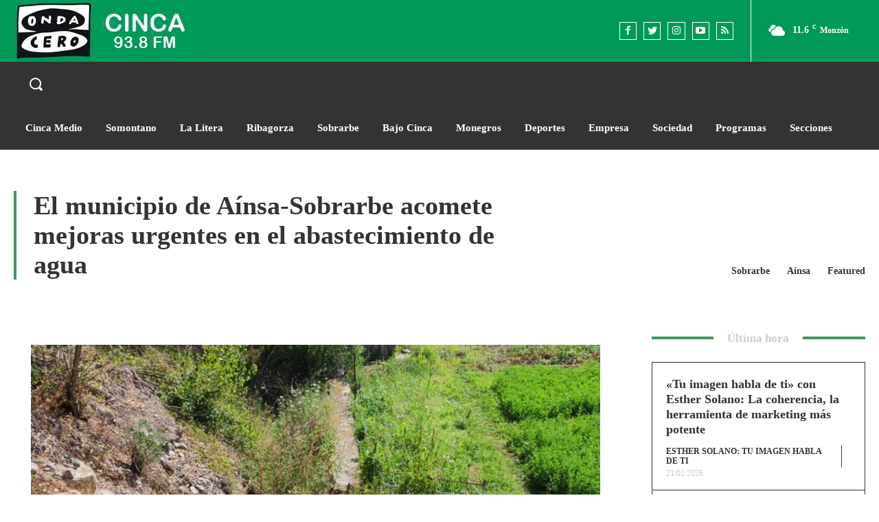

--- FILE ---
content_type: text/html; charset=UTF-8
request_url: https://www.ondacerocinca.es/2023/08/24/el-municipio-de-ainsa-sobrarbe-acomete-mejoras-urgentes-en-el-abastecimiento-de-agua/
body_size: 66440
content:
<!doctype html ><html lang="es"><head><script data-no-optimize="1">var litespeed_docref=sessionStorage.getItem("litespeed_docref");litespeed_docref&&(Object.defineProperty(document,"referrer",{get:function(){return litespeed_docref}}),sessionStorage.removeItem("litespeed_docref"));</script> <meta charset="UTF-8" /><link data-optimized="2" rel="stylesheet" href="https://www.ondacerocinca.es/wp-content/litespeed/css/900697354d3d5055ce2a8f8dd57409f7.css?ver=5e148" /><title>El municipio de Aínsa-Sobrarbe acomete mejoras urgentes en el abastecimiento de agua - Onda Cero Cinca</title><meta name="viewport" content="width=device-width, initial-scale=1.0"><link rel="pingback" href="https://www.ondacerocinca.es/xmlrpc.php" /><meta name='robots' content='index, follow, max-image-preview:large, max-snippet:-1, max-video-preview:-1' /><link rel="icon" type="image/png" href="https://www.ondacerocinca.es/wp-content/uploads/2022/07/favicon.png"><meta name="theme-color" content="#009958"><link rel="canonical" href="https://www.ondacerocinca.es/2023/08/24/el-municipio-de-ainsa-sobrarbe-acomete-mejoras-urgentes-en-el-abastecimiento-de-agua/" /><meta property="og:locale" content="es_ES" /><meta property="og:type" content="article" /><meta property="og:title" content="El municipio de Aínsa-Sobrarbe acomete mejoras urgentes en el abastecimiento de agua - Onda Cero Cinca" /><meta property="og:description" content="La sequía y el extenso territorio que abarca el municipio de Aínsa-Sobrarbe han derivado en la urgencia de acometer diversas tareas de mejora en la red de abastecimiento de agua de los pueblos, hasta veintiséis, que dependen del ayuntamiento. Una de las más recientes se ha llevado a cabo en el pozo situado entre Paúles [&hellip;]" /><meta property="og:url" content="https://www.ondacerocinca.es/2023/08/24/el-municipio-de-ainsa-sobrarbe-acomete-mejoras-urgentes-en-el-abastecimiento-de-agua/" /><meta property="og:site_name" content="Onda Cero Cinca" /><meta property="article:published_time" content="2023-08-24T08:33:50+00:00" /><meta property="article:modified_time" content="2023-08-23T09:06:50+00:00" /><meta property="og:image" content="https://www.ondacerocinca.es/wp-content/uploads/2023/08/Nuevo-pozo-en-la-captacion-de-siete-fuentes-e1692779816269.jpg" /><meta property="og:image:width" content="1150" /><meta property="og:image:height" content="901" /><meta property="og:image:type" content="image/jpeg" /><meta name="author" content="Redacción OCC" /><meta name="twitter:card" content="summary_large_image" /><meta name="twitter:label1" content="Escrito por" /><meta name="twitter:data1" content="Redacción OCC" /><meta name="twitter:label2" content="Tiempo de lectura" /><meta name="twitter:data2" content="3 minutos" /> <script type="application/ld+json" class="yoast-schema-graph">{"@context":"https://schema.org","@graph":[{"@type":"WebPage","@id":"https://www.ondacerocinca.es/2023/08/24/el-municipio-de-ainsa-sobrarbe-acomete-mejoras-urgentes-en-el-abastecimiento-de-agua/","url":"https://www.ondacerocinca.es/2023/08/24/el-municipio-de-ainsa-sobrarbe-acomete-mejoras-urgentes-en-el-abastecimiento-de-agua/","name":"El municipio de Aínsa-Sobrarbe acomete mejoras urgentes en el abastecimiento de agua - Onda Cero Cinca","isPartOf":{"@id":"https://www.ondacerocinca.es/#website"},"primaryImageOfPage":{"@id":"https://www.ondacerocinca.es/2023/08/24/el-municipio-de-ainsa-sobrarbe-acomete-mejoras-urgentes-en-el-abastecimiento-de-agua/#primaryimage"},"image":{"@id":"https://www.ondacerocinca.es/2023/08/24/el-municipio-de-ainsa-sobrarbe-acomete-mejoras-urgentes-en-el-abastecimiento-de-agua/#primaryimage"},"thumbnailUrl":"https://www.ondacerocinca.es/wp-content/uploads/2023/08/Nuevo-pozo-en-la-captacion-de-siete-fuentes-e1692779816269.jpg","datePublished":"2023-08-24T08:33:50+00:00","dateModified":"2023-08-23T09:06:50+00:00","author":{"@id":"https://www.ondacerocinca.es/#/schema/person/24fb750d2b837f3a4ef8e44d0e7fe684"},"breadcrumb":{"@id":"https://www.ondacerocinca.es/2023/08/24/el-municipio-de-ainsa-sobrarbe-acomete-mejoras-urgentes-en-el-abastecimiento-de-agua/#breadcrumb"},"inLanguage":"es","potentialAction":[{"@type":"ReadAction","target":["https://www.ondacerocinca.es/2023/08/24/el-municipio-de-ainsa-sobrarbe-acomete-mejoras-urgentes-en-el-abastecimiento-de-agua/"]}]},{"@type":"ImageObject","inLanguage":"es","@id":"https://www.ondacerocinca.es/2023/08/24/el-municipio-de-ainsa-sobrarbe-acomete-mejoras-urgentes-en-el-abastecimiento-de-agua/#primaryimage","url":"https://www.ondacerocinca.es/wp-content/uploads/2023/08/Nuevo-pozo-en-la-captacion-de-siete-fuentes-e1692779816269.jpg","contentUrl":"https://www.ondacerocinca.es/wp-content/uploads/2023/08/Nuevo-pozo-en-la-captacion-de-siete-fuentes-e1692779816269.jpg","width":1150,"height":901},{"@type":"BreadcrumbList","@id":"https://www.ondacerocinca.es/2023/08/24/el-municipio-de-ainsa-sobrarbe-acomete-mejoras-urgentes-en-el-abastecimiento-de-agua/#breadcrumb","itemListElement":[{"@type":"ListItem","position":1,"name":"Portada","item":"https://www.ondacerocinca.es/"},{"@type":"ListItem","position":2,"name":"El municipio de Aínsa-Sobrarbe acomete mejoras urgentes en el abastecimiento de agua"}]},{"@type":"WebSite","@id":"https://www.ondacerocinca.es/#website","url":"https://www.ondacerocinca.es/","name":"Onda Cero Cinca","description":"Información del Cinca Medio, Somontano y La Litera","potentialAction":[{"@type":"SearchAction","target":{"@type":"EntryPoint","urlTemplate":"https://www.ondacerocinca.es/?s={search_term_string}"},"query-input":"required name=search_term_string"}],"inLanguage":"es"},{"@type":"Person","@id":"https://www.ondacerocinca.es/#/schema/person/24fb750d2b837f3a4ef8e44d0e7fe684","name":"Redacción OCC","image":{"@type":"ImageObject","inLanguage":"es","@id":"https://www.ondacerocinca.es/#/schema/person/image/","url":"https://www.ondacerocinca.es/wp-content/litespeed/avatar/181da1f3994dfc35650f41abe279d8e8.jpg?ver=1768980865","contentUrl":"https://www.ondacerocinca.es/wp-content/litespeed/avatar/181da1f3994dfc35650f41abe279d8e8.jpg?ver=1768980865","caption":"Redacción OCC"},"sameAs":["http://www.ondacerocinca.es"],"url":"https://www.ondacerocinca.es/author/ocerocin35/"}]}</script> <link rel='dns-prefetch' href='//www.google.com' /><link rel='dns-prefetch' href='//fonts.googleapis.com' /><link rel="alternate" type="application/rss+xml" title="Onda Cero Cinca &raquo; Feed" href="https://www.ondacerocinca.es/feed/" /><link rel="alternate" title="oEmbed (JSON)" type="application/json+oembed" href="https://www.ondacerocinca.es/wp-json/oembed/1.0/embed?url=https%3A%2F%2Fwww.ondacerocinca.es%2F2023%2F08%2F24%2Fel-municipio-de-ainsa-sobrarbe-acomete-mejoras-urgentes-en-el-abastecimiento-de-agua%2F" /><link rel="alternate" title="oEmbed (XML)" type="text/xml+oembed" href="https://www.ondacerocinca.es/wp-json/oembed/1.0/embed?url=https%3A%2F%2Fwww.ondacerocinca.es%2F2023%2F08%2F24%2Fel-municipio-de-ainsa-sobrarbe-acomete-mejoras-urgentes-en-el-abastecimiento-de-agua%2F&#038;format=xml" />
 <script src="//www.googletagmanager.com/gtag/js?id=G-TZB7RHLRQY"  data-cfasync="false" data-wpfc-render="false" type="text/javascript" async></script> <script data-cfasync="false" data-wpfc-render="false" type="text/javascript">var mi_version = '8.17';
				var mi_track_user = true;
				var mi_no_track_reason = '';
				
								var disableStrs = [
										'ga-disable-G-TZB7RHLRQY',
									];

				/* Function to detect opted out users */
				function __gtagTrackerIsOptedOut() {
					for (var index = 0; index < disableStrs.length; index++) {
						if (document.cookie.indexOf(disableStrs[index] + '=true') > -1) {
							return true;
						}
					}

					return false;
				}

				/* Disable tracking if the opt-out cookie exists. */
				if (__gtagTrackerIsOptedOut()) {
					for (var index = 0; index < disableStrs.length; index++) {
						window[disableStrs[index]] = true;
					}
				}

				/* Opt-out function */
				function __gtagTrackerOptout() {
					for (var index = 0; index < disableStrs.length; index++) {
						document.cookie = disableStrs[index] + '=true; expires=Thu, 31 Dec 2099 23:59:59 UTC; path=/';
						window[disableStrs[index]] = true;
					}
				}

				if ('undefined' === typeof gaOptout) {
					function gaOptout() {
						__gtagTrackerOptout();
					}
				}
								window.dataLayer = window.dataLayer || [];

				window.MonsterInsightsDualTracker = {
					helpers: {},
					trackers: {},
				};
				if (mi_track_user) {
					function __gtagDataLayer() {
						dataLayer.push(arguments);
					}

					function __gtagTracker(type, name, parameters) {
						if (!parameters) {
							parameters = {};
						}

						if (parameters.send_to) {
							__gtagDataLayer.apply(null, arguments);
							return;
						}

						if (type === 'event') {
														parameters.send_to = monsterinsights_frontend.v4_id;
							var hookName = name;
							if (typeof parameters['event_category'] !== 'undefined') {
								hookName = parameters['event_category'] + ':' + name;
							}

							if (typeof MonsterInsightsDualTracker.trackers[hookName] !== 'undefined') {
								MonsterInsightsDualTracker.trackers[hookName](parameters);
							} else {
								__gtagDataLayer('event', name, parameters);
							}
							
						} else {
							__gtagDataLayer.apply(null, arguments);
						}
					}

					__gtagTracker('js', new Date());
					__gtagTracker('set', {
						'developer_id.dZGIzZG': true,
											});
										__gtagTracker('config', 'G-TZB7RHLRQY', {"forceSSL":"true","link_attribution":"true"} );
															window.gtag = __gtagTracker;										(function () {
						/* https://developers.google.com/analytics/devguides/collection/analyticsjs/ */
						/* ga and __gaTracker compatibility shim. */
						var noopfn = function () {
							return null;
						};
						var newtracker = function () {
							return new Tracker();
						};
						var Tracker = function () {
							return null;
						};
						var p = Tracker.prototype;
						p.get = noopfn;
						p.set = noopfn;
						p.send = function () {
							var args = Array.prototype.slice.call(arguments);
							args.unshift('send');
							__gaTracker.apply(null, args);
						};
						var __gaTracker = function () {
							var len = arguments.length;
							if (len === 0) {
								return;
							}
							var f = arguments[len - 1];
							if (typeof f !== 'object' || f === null || typeof f.hitCallback !== 'function') {
								if ('send' === arguments[0]) {
									var hitConverted, hitObject = false, action;
									if ('event' === arguments[1]) {
										if ('undefined' !== typeof arguments[3]) {
											hitObject = {
												'eventAction': arguments[3],
												'eventCategory': arguments[2],
												'eventLabel': arguments[4],
												'value': arguments[5] ? arguments[5] : 1,
											}
										}
									}
									if ('pageview' === arguments[1]) {
										if ('undefined' !== typeof arguments[2]) {
											hitObject = {
												'eventAction': 'page_view',
												'page_path': arguments[2],
											}
										}
									}
									if (typeof arguments[2] === 'object') {
										hitObject = arguments[2];
									}
									if (typeof arguments[5] === 'object') {
										Object.assign(hitObject, arguments[5]);
									}
									if ('undefined' !== typeof arguments[1].hitType) {
										hitObject = arguments[1];
										if ('pageview' === hitObject.hitType) {
											hitObject.eventAction = 'page_view';
										}
									}
									if (hitObject) {
										action = 'timing' === arguments[1].hitType ? 'timing_complete' : hitObject.eventAction;
										hitConverted = mapArgs(hitObject);
										__gtagTracker('event', action, hitConverted);
									}
								}
								return;
							}

							function mapArgs(args) {
								var arg, hit = {};
								var gaMap = {
									'eventCategory': 'event_category',
									'eventAction': 'event_action',
									'eventLabel': 'event_label',
									'eventValue': 'event_value',
									'nonInteraction': 'non_interaction',
									'timingCategory': 'event_category',
									'timingVar': 'name',
									'timingValue': 'value',
									'timingLabel': 'event_label',
									'page': 'page_path',
									'location': 'page_location',
									'title': 'page_title',
								};
								for (arg in args) {
																		if (!(!args.hasOwnProperty(arg) || !gaMap.hasOwnProperty(arg))) {
										hit[gaMap[arg]] = args[arg];
									} else {
										hit[arg] = args[arg];
									}
								}
								return hit;
							}

							try {
								f.hitCallback();
							} catch (ex) {
							}
						};
						__gaTracker.create = newtracker;
						__gaTracker.getByName = newtracker;
						__gaTracker.getAll = function () {
							return [];
						};
						__gaTracker.remove = noopfn;
						__gaTracker.loaded = true;
						window['__gaTracker'] = __gaTracker;
					})();
									} else {
										console.log("");
					(function () {
						function __gtagTracker() {
							return null;
						}

						window['__gtagTracker'] = __gtagTracker;
						window['gtag'] = __gtagTracker;
					})();
									}</script> <style id='wp-img-auto-sizes-contain-inline-css' type='text/css'>img:is([sizes=auto i],[sizes^="auto," i]){contain-intrinsic-size:3000px 1500px}
/*# sourceURL=wp-img-auto-sizes-contain-inline-css */</style><style id='classic-theme-styles-inline-css' type='text/css'>/*! This file is auto-generated */
.wp-block-button__link{color:#fff;background-color:#32373c;border-radius:9999px;box-shadow:none;text-decoration:none;padding:calc(.667em + 2px) calc(1.333em + 2px);font-size:1.125em}.wp-block-file__button{background:#32373c;color:#fff;text-decoration:none}
/*# sourceURL=/wp-includes/css/classic-themes.min.css */</style><style id='td-theme-inline-css' type='text/css'>@media (max-width: 767px) {
            .td-header-desktop-wrap {
                display: none;
            }
        }
        @media (min-width: 767px) {
            .td-header-mobile-wrap {
                display: none;
            }
        }
    
	
/*# sourceURL=td-theme-inline-css */</style> <script type="litespeed/javascript" data-src="https://www.ondacerocinca.es/wp-includes/js/jquery/jquery.min.js?ver=3.7.1" id="jquery-core-js"></script> <script type="litespeed/javascript" data-src="https://www.ondacerocinca.es/wp-content/plugins/google-analytics-for-wordpress/assets/js/frontend-gtag.min.js?ver=8.17" id="monsterinsights-frontend-script-js"></script> <script data-cfasync="false" data-wpfc-render="false" type="text/javascript" id='monsterinsights-frontend-script-js-extra'>/*  */
var monsterinsights_frontend = {"js_events_tracking":"true","download_extensions":"doc,pdf,ppt,zip,xls,docx,pptx,xlsx","inbound_paths":"[{\"path\":\"\\\/go\\\/\",\"label\":\"affiliate\"},{\"path\":\"\\\/recommend\\\/\",\"label\":\"affiliate\"}]","home_url":"https:\/\/www.ondacerocinca.es","hash_tracking":"false","v4_id":"G-TZB7RHLRQY"};/*  */</script> <link rel="https://api.w.org/" href="https://www.ondacerocinca.es/wp-json/" /><link rel="alternate" title="JSON" type="application/json" href="https://www.ondacerocinca.es/wp-json/wp/v2/posts/11321" /><link rel="EditURI" type="application/rsd+xml" title="RSD" href="https://www.ondacerocinca.es/xmlrpc.php?rsd" /><link rel='shortlink' href='https://www.ondacerocinca.es/?p=11321' />
<!--[if lt IE 9]><script src="https://cdnjs.cloudflare.com/ajax/libs/html5shiv/3.7.3/html5shiv.js"></script><![endif]--> <script type="litespeed/javascript">window.tdb_globals={"wpRestNonce":"f45cf64b36","wpRestUrl":"https:\/\/www.ondacerocinca.es\/wp-json\/","permalinkStructure":"\/%year%\/%monthnum%\/%day%\/%postname%\/","globalSettings":{"tdcSavingHistory":!1},"isAjax":!1,"isAdminBarShowing":!1,"autoloadScrollPercent":50,"postAutoloadStatus":"off","origPostEditUrl":null}</script> <style id="tdb-global-colors">:root {--accent-color: #fff;--news-hub-dark-grey: #333;--news-hub-white: #333;--news-hub-accent: #3b985c;--news-hub-light-grey: #cccccc;--news-hub-black: #0f0f0f;--news-hub-accent-hover: #3b985c;--news-hub-medium-gray: #999999;}</style> <script type="litespeed/javascript">window.tdwGlobal={"adminUrl":"https:\/\/www.ondacerocinca.es\/wp-admin\/","wpRestNonce":"f45cf64b36","wpRestUrl":"https:\/\/www.ondacerocinca.es\/wp-json\/","permalinkStructure":"\/%year%\/%monthnum%\/%day%\/%postname%\/"}</script> <script type="litespeed/javascript">window.tdaGlobal={"adminUrl":"https:\/\/www.ondacerocinca.es\/wp-admin\/","wpRestNonce":"f45cf64b36","wpRestUrl":"https:\/\/www.ondacerocinca.es\/wp-json\/","permalinkStructure":"\/%year%\/%monthnum%\/%day%\/%postname%\/","postId":128}</script>  <script type="litespeed/javascript">var tdBlocksArray=[];function tdBlock(){this.id='';this.block_type=1;this.atts='';this.td_column_number='';this.td_current_page=1;this.post_count=0;this.found_posts=0;this.max_num_pages=0;this.td_filter_value='';this.is_ajax_running=!1;this.td_user_action='';this.header_color='';this.ajax_pagination_infinite_stop=''}(function(){var htmlTag=document.getElementsByTagName("html")[0];if(navigator.userAgent.indexOf("MSIE 10.0")>-1){htmlTag.className+=' ie10'}
if(!!navigator.userAgent.match(/Trident.*rv\:11\./)){htmlTag.className+=' ie11'}
if(navigator.userAgent.indexOf("Edge")>-1){htmlTag.className+=' ieEdge'}
if(/(iPad|iPhone|iPod)/g.test(navigator.userAgent)){htmlTag.className+=' td-md-is-ios'}
var user_agent=navigator.userAgent.toLowerCase();if(user_agent.indexOf("android")>-1){htmlTag.className+=' td-md-is-android'}
if(-1!==navigator.userAgent.indexOf('Mac OS X')){htmlTag.className+=' td-md-is-os-x'}
if(/chrom(e|ium)/.test(navigator.userAgent.toLowerCase())){htmlTag.className+=' td-md-is-chrome'}
if(-1!==navigator.userAgent.indexOf('Firefox')){htmlTag.className+=' td-md-is-firefox'}
if(-1!==navigator.userAgent.indexOf('Safari')&&-1===navigator.userAgent.indexOf('Chrome')){htmlTag.className+=' td-md-is-safari'}
if(-1!==navigator.userAgent.indexOf('IEMobile')){htmlTag.className+=' td-md-is-iemobile'}})();var tdLocalCache={};(function(){"use strict";tdLocalCache={data:{},remove:function(resource_id){delete tdLocalCache.data[resource_id]},exist:function(resource_id){return tdLocalCache.data.hasOwnProperty(resource_id)&&tdLocalCache.data[resource_id]!==null},get:function(resource_id){return tdLocalCache.data[resource_id]},set:function(resource_id,cachedData){tdLocalCache.remove(resource_id);tdLocalCache.data[resource_id]=cachedData}}})();var td_viewport_interval_list=[{"limitBottom":767,"sidebarWidth":228},{"limitBottom":1018,"sidebarWidth":300},{"limitBottom":1140,"sidebarWidth":324}];var td_animation_stack_effect="type0";var tds_animation_stack=!0;var td_animation_stack_specific_selectors=".entry-thumb, img, .td-lazy-img";var td_animation_stack_general_selectors=".td-animation-stack img, .td-animation-stack .entry-thumb, .post img, .td-animation-stack .td-lazy-img";var tdc_is_installed="yes";var td_ajax_url="https:\/\/www.ondacerocinca.es\/wp-admin\/admin-ajax.php?td_theme_name=Newspaper&v=11.5.1";var td_get_template_directory_uri="https:\/\/www.ondacerocinca.es\/wp-content\/plugins\/td-composer\/legacy\/common";var tds_snap_menu="";var tds_logo_on_sticky="";var tds_header_style="";var td_please_wait="Por favor espera...";var td_email_user_pass_incorrect="Usuario o contrase\u00f1a incorrecta!";var td_email_user_incorrect="Correo electr\u00f3nico o nombre de usuario incorrecto!";var td_email_incorrect="Email incorrecto!";var td_user_incorrect="Nombre de usuario incorrecto!";var td_email_user_empty="Correo electr\u00f3nico o nombre de usuario vac\u00edo!";var td_pass_empty="Pase vac\u00edo!";var td_pass_pattern_incorrect="Patr\u00f3n de paso no v\u00e1lido!";var td_retype_pass_incorrect="Retyped Pass incorrect!";var tds_more_articles_on_post_enable="";var tds_more_articles_on_post_time_to_wait="";var tds_more_articles_on_post_pages_distance_from_top=0;var tds_theme_color_site_wide="#009958";var tds_smart_sidebar="";var tdThemeName="Newspaper";var td_magnific_popup_translation_tPrev="Anterior (tecla de flecha izquierda)";var td_magnific_popup_translation_tNext="Siguiente (tecla de flecha derecha)";var td_magnific_popup_translation_tCounter="%curr% de %total%";var td_magnific_popup_translation_ajax_tError="El contenido de %url% no pudo cargarse.";var td_magnific_popup_translation_image_tError="La imagen #%curr% no pudo cargarse.";var tdBlockNonce="cef7a8c004";var tdDateNamesI18n={"month_names":["enero","febrero","marzo","abril","mayo","junio","julio","agosto","septiembre","octubre","noviembre","diciembre"],"month_names_short":["Ene","Feb","Mar","Abr","May","Jun","Jul","Ago","Sep","Oct","Nov","Dic"],"day_names":["domingo","lunes","martes","mi\u00e9rcoles","jueves","viernes","s\u00e1bado"],"day_names_short":["Dom","Lun","Mar","Mi\u00e9","Jue","Vie","S\u00e1b"]};var td_ad_background_click_link="";var td_ad_background_click_target=""</script> <style>body {
	background-color:#ffffff;
}
.td-module-exclusive .td-module-title a:before {
        content: 'EXCLUSIVO';
    }

    
    .td-header-wrap .black-menu .sf-menu > .current-menu-item > a,
    .td-header-wrap .black-menu .sf-menu > .current-menu-ancestor > a,
    .td-header-wrap .black-menu .sf-menu > .current-category-ancestor > a,
    .td-header-wrap .black-menu .sf-menu > li > a:hover,
    .td-header-wrap .black-menu .sf-menu > .sfHover > a,
    .sf-menu > .current-menu-item > a:after,
    .sf-menu > .current-menu-ancestor > a:after,
    .sf-menu > .current-category-ancestor > a:after,
    .sf-menu > li:hover > a:after,
    .sf-menu > .sfHover > a:after,
    .header-search-wrap .td-drop-down-search:after,
    .header-search-wrap .td-drop-down-search .btn:hover,
    input[type=submit]:hover,
    .td-read-more a,
    .td-post-category:hover,
    body .td_top_authors .td-active .td-author-post-count,
    body .td_top_authors .td-active .td-author-comments-count,
    body .td_top_authors .td_mod_wrap:hover .td-author-post-count,
    body .td_top_authors .td_mod_wrap:hover .td-author-comments-count,
    .td-404-sub-sub-title a:hover,
    .td-search-form-widget .wpb_button:hover,
    .td-rating-bar-wrap div,
    .dropcap,
    .td_wrapper_video_playlist .td_video_controls_playlist_wrapper,
    .wpb_default,
    .wpb_default:hover,
    .td-left-smart-list:hover,
    .td-right-smart-list:hover,
    #bbpress-forums button:hover,
    .bbp_widget_login .button:hover,
    .td-footer-wrapper .td-post-category,
    .td-footer-wrapper .widget_product_search input[type="submit"]:hover,
    .single-product .product .summary .cart .button:hover,
    .td-next-prev-wrap a:hover,
    .td-load-more-wrap a:hover,
    .td-post-small-box a:hover,
    .page-nav .current,
    .page-nav:first-child > div,
    #bbpress-forums .bbp-pagination .current,
    #bbpress-forums #bbp-single-user-details #bbp-user-navigation li.current a,
    .td-theme-slider:hover .slide-meta-cat a,
    a.vc_btn-black:hover,
    .td-trending-now-wrapper:hover .td-trending-now-title,
    .td-scroll-up,
    .td-smart-list-button:hover,
    .td-weather-information:before,
    .td-weather-week:before,
    .td_block_exchange .td-exchange-header:before,
    .td-pulldown-syle-2 .td-subcat-dropdown ul:after,
    .td_block_template_9 .td-block-title:after,
    .td_block_template_15 .td-block-title:before,
    div.wpforms-container .wpforms-form div.wpforms-submit-container button[type=submit],
    .td-close-video-fixed {
        background-color: #009958;
    }

    .td_block_template_4 .td-related-title .td-cur-simple-item:before {
        border-color: #009958 transparent transparent transparent !important;
    }
    
    
    .td_block_template_4 .td-related-title .td-cur-simple-item,
    .td_block_template_3 .td-related-title .td-cur-simple-item,
    .td_block_template_9 .td-related-title:after {
        background-color: #009958;
    }

    a,
    cite a:hover,
    .td-page-content blockquote p,
    .td-post-content blockquote p,
    .mce-content-body blockquote p,
    .comment-content blockquote p,
    .wpb_text_column blockquote p,
    .td_block_text_with_title blockquote p,
    .td_module_wrap:hover .entry-title a,
    .td-subcat-filter .td-subcat-list a:hover,
    .td-subcat-filter .td-subcat-dropdown a:hover,
    .td_quote_on_blocks,
    .dropcap2,
    .dropcap3,
    body .td_top_authors .td-active .td-authors-name a,
    body .td_top_authors .td_mod_wrap:hover .td-authors-name a,
    .td-post-next-prev-content a:hover,
    .author-box-wrap .td-author-social a:hover,
    .td-author-name a:hover,
    .td-author-url a:hover,
    .comment-reply-link:hover,
    .logged-in-as a:hover,
    #cancel-comment-reply-link:hover,
    .td-search-query,
    .widget a:hover,
    .td_wp_recentcomments a:hover,
    .archive .widget_archive .current,
    .archive .widget_archive .current a,
    .widget_calendar tfoot a:hover,
    #bbpress-forums li.bbp-header .bbp-reply-content span a:hover,
    #bbpress-forums .bbp-forum-freshness a:hover,
    #bbpress-forums .bbp-topic-freshness a:hover,
    #bbpress-forums .bbp-forums-list li a:hover,
    #bbpress-forums .bbp-forum-title:hover,
    #bbpress-forums .bbp-topic-permalink:hover,
    #bbpress-forums .bbp-topic-started-by a:hover,
    #bbpress-forums .bbp-topic-started-in a:hover,
    #bbpress-forums .bbp-body .super-sticky li.bbp-topic-title .bbp-topic-permalink,
    #bbpress-forums .bbp-body .sticky li.bbp-topic-title .bbp-topic-permalink,
    .widget_display_replies .bbp-author-name,
    .widget_display_topics .bbp-author-name,
    .td-subfooter-menu li a:hover,
    a.vc_btn-black:hover,
    .td-smart-list-dropdown-wrap .td-smart-list-button:hover,
    .td-instagram-user a,
    .td-block-title-wrap .td-wrapper-pulldown-filter .td-pulldown-filter-display-option:hover,
    .td-block-title-wrap .td-wrapper-pulldown-filter .td-pulldown-filter-display-option:hover i,
    .td-block-title-wrap .td-wrapper-pulldown-filter .td-pulldown-filter-link:hover,
    .td-block-title-wrap .td-wrapper-pulldown-filter .td-pulldown-filter-item .td-cur-simple-item,
    .td-pulldown-syle-2 .td-subcat-dropdown:hover .td-subcat-more span,
    .td-pulldown-syle-2 .td-subcat-dropdown:hover .td-subcat-more i,
    .td-pulldown-syle-3 .td-subcat-dropdown:hover .td-subcat-more span,
    .td-pulldown-syle-3 .td-subcat-dropdown:hover .td-subcat-more i,
    .td_block_template_2 .td-related-title .td-cur-simple-item,
    .td_block_template_5 .td-related-title .td-cur-simple-item,
    .td_block_template_6 .td-related-title .td-cur-simple-item,
    .td_block_template_7 .td-related-title .td-cur-simple-item,
    .td_block_template_8 .td-related-title .td-cur-simple-item,
    .td_block_template_9 .td-related-title .td-cur-simple-item,
    .td_block_template_10 .td-related-title .td-cur-simple-item,
    .td_block_template_11 .td-related-title .td-cur-simple-item,
    .td_block_template_12 .td-related-title .td-cur-simple-item,
    .td_block_template_13 .td-related-title .td-cur-simple-item,
    .td_block_template_14 .td-related-title .td-cur-simple-item,
    .td_block_template_15 .td-related-title .td-cur-simple-item,
    .td_block_template_16 .td-related-title .td-cur-simple-item,
    .td_block_template_17 .td-related-title .td-cur-simple-item,
    .td-theme-wrap .sf-menu ul .td-menu-item > a:hover,
    .td-theme-wrap .sf-menu ul .sfHover > a,
    .td-theme-wrap .sf-menu ul .current-menu-ancestor > a,
    .td-theme-wrap .sf-menu ul .current-category-ancestor > a,
    .td-theme-wrap .sf-menu ul .current-menu-item > a,
    .td_outlined_btn,
    body .td_block_categories_tags .td-ct-item:hover,
    body .td_block_list_menu li.current-menu-item > a,
    body .td_block_list_menu li.current-menu-ancestor > a,
    body .td_block_list_menu li.current-category-ancestor > a {
        color: #009958;
    }

    a.vc_btn-black.vc_btn_square_outlined:hover,
    a.vc_btn-black.vc_btn_outlined:hover {
        color: #009958 !important;
    }

    .td-next-prev-wrap a:hover,
    .td-load-more-wrap a:hover,
    .td-post-small-box a:hover,
    .page-nav .current,
    .page-nav:first-child > div,
    #bbpress-forums .bbp-pagination .current,
    .post .td_quote_box,
    .page .td_quote_box,
    a.vc_btn-black:hover,
    .td_block_template_5 .td-block-title > *,
    .td_outlined_btn {
        border-color: #009958;
    }

    .td_wrapper_video_playlist .td_video_currently_playing:after {
        border-color: #009958 !important;
    }

    .header-search-wrap .td-drop-down-search:before {
        border-color: transparent transparent #009958 transparent;
    }

    .block-title > span,
    .block-title > a,
    .block-title > label,
    .widgettitle,
    .widgettitle:after,
    body .td-trending-now-title,
    .td-trending-now-wrapper:hover .td-trending-now-title,
    .wpb_tabs li.ui-tabs-active a,
    .wpb_tabs li:hover a,
    .vc_tta-container .vc_tta-color-grey.vc_tta-tabs-position-top.vc_tta-style-classic .vc_tta-tabs-container .vc_tta-tab.vc_active > a,
    .vc_tta-container .vc_tta-color-grey.vc_tta-tabs-position-top.vc_tta-style-classic .vc_tta-tabs-container .vc_tta-tab:hover > a,
    .td_block_template_1 .td-related-title .td-cur-simple-item,
    .td-subcat-filter .td-subcat-dropdown:hover .td-subcat-more, 
    .td_3D_btn,
    .td_shadow_btn,
    .td_default_btn,
    .td_round_btn, 
    .td_outlined_btn:hover {
    	background-color: #009958;
    }
    .block-title,
    .td_block_template_1 .td-related-title,
    .wpb_tabs .wpb_tabs_nav,
    .vc_tta-container .vc_tta-color-grey.vc_tta-tabs-position-top.vc_tta-style-classic .vc_tta-tabs-container {
        border-color: #009958;
    }
    .td_block_wrap .td-subcat-item a.td-cur-simple-item {
	    color: #009958;
	}


    
    .td-grid-style-4 .entry-title
    {
        background-color: rgba(0, 153, 88, 0.7);
    }


    
    .td-container-wrap,
    .post,
    .tagdiv-type .td_quote_box {
        background-color: transparent;
    }
    

    
    .block-title > span,
    .block-title > span > a,
    .block-title > a,
    .block-title > label,
    .widgettitle,
    .widgettitle:after,
    body .td-trending-now-title,
    .td-trending-now-wrapper:hover .td-trending-now-title,
    .wpb_tabs li.ui-tabs-active a,
    .wpb_tabs li:hover a,
    .vc_tta-container .vc_tta-color-grey.vc_tta-tabs-position-top.vc_tta-style-classic .vc_tta-tabs-container .vc_tta-tab.vc_active > a,
    .vc_tta-container .vc_tta-color-grey.vc_tta-tabs-position-top.vc_tta-style-classic .vc_tta-tabs-container .vc_tta-tab:hover > a,
    .td_block_template_1 .td-related-title .td-cur-simple-item,
    .td-subcat-filter .td-subcat-dropdown:hover .td-subcat-more,
    .td-weather-information:before,
    .td-weather-week:before,
    .td_block_exchange .td-exchange-header:before,
    .td-theme-wrap .td_block_template_3 .td-block-title > *,
    .td-theme-wrap .td_block_template_4 .td-block-title > *,
    .td-theme-wrap .td_block_template_7 .td-block-title > *,
    .td-theme-wrap .td_block_template_9 .td-block-title:after,
    .td-theme-wrap .td_block_template_10 .td-block-title::before,
    .td-theme-wrap .td_block_template_11 .td-block-title::before,
    .td-theme-wrap .td_block_template_11 .td-block-title::after,
    .td-theme-wrap .td_block_template_14 .td-block-title,
    .td-theme-wrap .td_block_template_15 .td-block-title:before,
    .td-theme-wrap .td_block_template_17 .td-block-title:before {
        background-color: #009958;
    }

    .block-title,
    .td_block_template_1 .td-related-title,
    .wpb_tabs .wpb_tabs_nav,
    .vc_tta-container .vc_tta-color-grey.vc_tta-tabs-position-top.vc_tta-style-classic .vc_tta-tabs-container,
    .td-theme-wrap .td_block_template_5 .td-block-title > *,
    .td-theme-wrap .td_block_template_17 .td-block-title,
    .td-theme-wrap .td_block_template_17 .td-block-title::before {
        border-color: #009958;
    }

    .td-theme-wrap .td_block_template_4 .td-block-title > *:before,
    .td-theme-wrap .td_block_template_17 .td-block-title::after {
        border-color: #009958 transparent transparent transparent;
    }
    
    .td-theme-wrap .td_block_template_4 .td-related-title .td-cur-simple-item:before {
        border-color: #009958 transparent transparent transparent !important;
    }

    
    .td-theme-wrap .block-title > span,
    .td-theme-wrap .block-title > span > a,
    .td-theme-wrap .widget_rss .block-title .rsswidget,
    .td-theme-wrap .block-title > a,
    .widgettitle,
    .widgettitle > a,
    body .td-trending-now-title,
    .wpb_tabs li.ui-tabs-active a,
    .wpb_tabs li:hover a,
    .vc_tta-container .vc_tta-color-grey.vc_tta-tabs-position-top.vc_tta-style-classic .vc_tta-tabs-container .vc_tta-tab.vc_active > a,
    .vc_tta-container .vc_tta-color-grey.vc_tta-tabs-position-top.vc_tta-style-classic .vc_tta-tabs-container .vc_tta-tab:hover > a,
    .td-related-title .td-cur-simple-item,
    .td-theme-wrap .td_block_template_2 .td-block-title > *,
    .td-theme-wrap .td_block_template_3 .td-block-title > *,
    .td-theme-wrap .td_block_template_4 .td-block-title > *,
    .td-theme-wrap .td_block_template_5 .td-block-title > *,
    .td-theme-wrap .td_block_template_6 .td-block-title > *,
    .td-theme-wrap .td_block_template_6 .td-block-title:before,
    .td-theme-wrap .td_block_template_7 .td-block-title > *,
    .td-theme-wrap .td_block_template_8 .td-block-title > *,
    .td-theme-wrap .td_block_template_9 .td-block-title > *,
    .td-theme-wrap .td_block_template_10 .td-block-title > *,
    .td-theme-wrap .td_block_template_11 .td-block-title > *,
    .td-theme-wrap .td_block_template_12 .td-block-title > *,
    .td-theme-wrap .td_block_template_13 .td-block-title > span,
    .td-theme-wrap .td_block_template_13 .td-block-title > a,
    .td-theme-wrap .td_block_template_14 .td-block-title > *,
    .td-theme-wrap .td_block_template_14 .td-block-title-wrap .td-wrapper-pulldown-filter .td-pulldown-filter-display-option,
    .td-theme-wrap .td_block_template_14 .td-block-title-wrap .td-wrapper-pulldown-filter .td-pulldown-filter-display-option i,
    .td-theme-wrap .td_block_template_14 .td-block-title-wrap .td-wrapper-pulldown-filter .td-pulldown-filter-display-option:hover,
    .td-theme-wrap .td_block_template_14 .td-block-title-wrap .td-wrapper-pulldown-filter .td-pulldown-filter-display-option:hover i,
    .td-theme-wrap .td_block_template_15 .td-block-title > *,
    .td-theme-wrap .td_block_template_15 .td-block-title-wrap .td-wrapper-pulldown-filter,
    .td-theme-wrap .td_block_template_15 .td-block-title-wrap .td-wrapper-pulldown-filter i,
    .td-theme-wrap .td_block_template_16 .td-block-title > *,
    .td-theme-wrap .td_block_template_17 .td-block-title > * {
    	color: #ffffff;
    }


    
    .td-menu-background:before,
    .td-search-background:before {
        background: #333333;
        background: -moz-linear-gradient(top, #333333 0%, #333333 100%);
        background: -webkit-gradient(left top, left bottom, color-stop(0%, #333333), color-stop(100%, #333333));
        background: -webkit-linear-gradient(top, #333333 0%, #333333 100%);
        background: -o-linear-gradient(top, #333333 0%, #333333 100%);
        background: -ms-linear-gradient(top, #333333 0%, #333333 100%);
        background: linear-gradient(to bottom, #333333 0%, #333333 100%);
        filter: progid:DXImageTransform.Microsoft.gradient( startColorstr='#333333', endColorstr='#333333', GradientType=0 );
    }

    
    .td-mobile-content .current-menu-item > a,
    .td-mobile-content .current-menu-ancestor > a,
    .td-mobile-content .current-category-ancestor > a,
    #td-mobile-nav .td-menu-login-section a:hover,
    #td-mobile-nav .td-register-section a:hover,
    #td-mobile-nav .td-menu-socials-wrap a:hover i,
    .td-search-close a:hover i {
        color: #009958;
    }

    
    #td-mobile-nav .td-register-section .td-login-button,
    .td-search-wrap-mob .result-msg a {
        background-color: #009958;
    }

    
    #td-mobile-nav .td-register-section .td-login-button,
    .td-search-wrap-mob .result-msg a {
        color: #ffffff;
    }



    
	#td-mobile-nav,
	#td-mobile-nav .wpb_button,
	.td-search-wrap-mob {
		font-family:Lato;
	
	}</style><style>.tdm_block_column_content:hover .tdm-col-content-title-url .tdm-title,
                .tds-button2 .tdm-btn-text,
                .tds-button2 i,
                .tds-button5:hover .tdm-btn-text,
                .tds-button5:hover i,
                .tds-button6 .tdm-btn-text,
                .tds-button6 i,
                .tdm_block_list .tdm-list-item i,
                .tdm_block_pricing .tdm-pricing-feature i,
                body .tdm-social-item i {
                    color: #009958;
                }
                .tds-button1,
                .tds-button6:after,
                .tds-title2 .tdm-title-line:after,
                .tds-title3 .tdm-title-line:after,
                .tdm_block_pricing.tdm-pricing-featured:before,
                .tdm_block_pricing.tds_pricing2_block.tdm-pricing-featured .tdm-pricing-header,
                .tds-progress-bar1 .tdm-progress-bar:after,
                .tds-progress-bar2 .tdm-progress-bar:after,
                .tds-social3 .tdm-social-item {
                    background-color: #009958;
                }
                .tds-button2:before,
                .tds-button6:before,
                .tds-progress-bar3 .tdm-progress-bar:after {
                  border-color: #009958;
                }
                .tdm-btn-style1 {
					background-color: #009958;
				}
				.tdm-btn-style2:before {
				    border-color: #009958;
				}
				.tdm-btn-style2 {
				    color: #009958;
				}
				.tdm-btn-style3 {
				    -webkit-box-shadow: 0 2px 16px #009958;
                    -moz-box-shadow: 0 2px 16px #009958;
                    box-shadow: 0 2px 16px #009958;
				}
				.tdm-btn-style3:hover {
				    -webkit-box-shadow: 0 4px 26px #009958;
                    -moz-box-shadow: 0 4px 26px #009958;
                    box-shadow: 0 4px 26px #009958;
				}</style><style id="tdw-css-placeholder"></style><style id='global-styles-inline-css' type='text/css'>:root{--wp--preset--aspect-ratio--square: 1;--wp--preset--aspect-ratio--4-3: 4/3;--wp--preset--aspect-ratio--3-4: 3/4;--wp--preset--aspect-ratio--3-2: 3/2;--wp--preset--aspect-ratio--2-3: 2/3;--wp--preset--aspect-ratio--16-9: 16/9;--wp--preset--aspect-ratio--9-16: 9/16;--wp--preset--color--black: #000000;--wp--preset--color--cyan-bluish-gray: #abb8c3;--wp--preset--color--white: #ffffff;--wp--preset--color--pale-pink: #f78da7;--wp--preset--color--vivid-red: #cf2e2e;--wp--preset--color--luminous-vivid-orange: #ff6900;--wp--preset--color--luminous-vivid-amber: #fcb900;--wp--preset--color--light-green-cyan: #7bdcb5;--wp--preset--color--vivid-green-cyan: #00d084;--wp--preset--color--pale-cyan-blue: #8ed1fc;--wp--preset--color--vivid-cyan-blue: #0693e3;--wp--preset--color--vivid-purple: #9b51e0;--wp--preset--gradient--vivid-cyan-blue-to-vivid-purple: linear-gradient(135deg,rgb(6,147,227) 0%,rgb(155,81,224) 100%);--wp--preset--gradient--light-green-cyan-to-vivid-green-cyan: linear-gradient(135deg,rgb(122,220,180) 0%,rgb(0,208,130) 100%);--wp--preset--gradient--luminous-vivid-amber-to-luminous-vivid-orange: linear-gradient(135deg,rgb(252,185,0) 0%,rgb(255,105,0) 100%);--wp--preset--gradient--luminous-vivid-orange-to-vivid-red: linear-gradient(135deg,rgb(255,105,0) 0%,rgb(207,46,46) 100%);--wp--preset--gradient--very-light-gray-to-cyan-bluish-gray: linear-gradient(135deg,rgb(238,238,238) 0%,rgb(169,184,195) 100%);--wp--preset--gradient--cool-to-warm-spectrum: linear-gradient(135deg,rgb(74,234,220) 0%,rgb(151,120,209) 20%,rgb(207,42,186) 40%,rgb(238,44,130) 60%,rgb(251,105,98) 80%,rgb(254,248,76) 100%);--wp--preset--gradient--blush-light-purple: linear-gradient(135deg,rgb(255,206,236) 0%,rgb(152,150,240) 100%);--wp--preset--gradient--blush-bordeaux: linear-gradient(135deg,rgb(254,205,165) 0%,rgb(254,45,45) 50%,rgb(107,0,62) 100%);--wp--preset--gradient--luminous-dusk: linear-gradient(135deg,rgb(255,203,112) 0%,rgb(199,81,192) 50%,rgb(65,88,208) 100%);--wp--preset--gradient--pale-ocean: linear-gradient(135deg,rgb(255,245,203) 0%,rgb(182,227,212) 50%,rgb(51,167,181) 100%);--wp--preset--gradient--electric-grass: linear-gradient(135deg,rgb(202,248,128) 0%,rgb(113,206,126) 100%);--wp--preset--gradient--midnight: linear-gradient(135deg,rgb(2,3,129) 0%,rgb(40,116,252) 100%);--wp--preset--font-size--small: 11px;--wp--preset--font-size--medium: 20px;--wp--preset--font-size--large: 32px;--wp--preset--font-size--x-large: 42px;--wp--preset--font-size--regular: 15px;--wp--preset--font-size--larger: 50px;--wp--preset--spacing--20: 0.44rem;--wp--preset--spacing--30: 0.67rem;--wp--preset--spacing--40: 1rem;--wp--preset--spacing--50: 1.5rem;--wp--preset--spacing--60: 2.25rem;--wp--preset--spacing--70: 3.38rem;--wp--preset--spacing--80: 5.06rem;--wp--preset--shadow--natural: 6px 6px 9px rgba(0, 0, 0, 0.2);--wp--preset--shadow--deep: 12px 12px 50px rgba(0, 0, 0, 0.4);--wp--preset--shadow--sharp: 6px 6px 0px rgba(0, 0, 0, 0.2);--wp--preset--shadow--outlined: 6px 6px 0px -3px rgb(255, 255, 255), 6px 6px rgb(0, 0, 0);--wp--preset--shadow--crisp: 6px 6px 0px rgb(0, 0, 0);}:where(.is-layout-flex){gap: 0.5em;}:where(.is-layout-grid){gap: 0.5em;}body .is-layout-flex{display: flex;}.is-layout-flex{flex-wrap: wrap;align-items: center;}.is-layout-flex > :is(*, div){margin: 0;}body .is-layout-grid{display: grid;}.is-layout-grid > :is(*, div){margin: 0;}:where(.wp-block-columns.is-layout-flex){gap: 2em;}:where(.wp-block-columns.is-layout-grid){gap: 2em;}:where(.wp-block-post-template.is-layout-flex){gap: 1.25em;}:where(.wp-block-post-template.is-layout-grid){gap: 1.25em;}.has-black-color{color: var(--wp--preset--color--black) !important;}.has-cyan-bluish-gray-color{color: var(--wp--preset--color--cyan-bluish-gray) !important;}.has-white-color{color: var(--wp--preset--color--white) !important;}.has-pale-pink-color{color: var(--wp--preset--color--pale-pink) !important;}.has-vivid-red-color{color: var(--wp--preset--color--vivid-red) !important;}.has-luminous-vivid-orange-color{color: var(--wp--preset--color--luminous-vivid-orange) !important;}.has-luminous-vivid-amber-color{color: var(--wp--preset--color--luminous-vivid-amber) !important;}.has-light-green-cyan-color{color: var(--wp--preset--color--light-green-cyan) !important;}.has-vivid-green-cyan-color{color: var(--wp--preset--color--vivid-green-cyan) !important;}.has-pale-cyan-blue-color{color: var(--wp--preset--color--pale-cyan-blue) !important;}.has-vivid-cyan-blue-color{color: var(--wp--preset--color--vivid-cyan-blue) !important;}.has-vivid-purple-color{color: var(--wp--preset--color--vivid-purple) !important;}.has-black-background-color{background-color: var(--wp--preset--color--black) !important;}.has-cyan-bluish-gray-background-color{background-color: var(--wp--preset--color--cyan-bluish-gray) !important;}.has-white-background-color{background-color: var(--wp--preset--color--white) !important;}.has-pale-pink-background-color{background-color: var(--wp--preset--color--pale-pink) !important;}.has-vivid-red-background-color{background-color: var(--wp--preset--color--vivid-red) !important;}.has-luminous-vivid-orange-background-color{background-color: var(--wp--preset--color--luminous-vivid-orange) !important;}.has-luminous-vivid-amber-background-color{background-color: var(--wp--preset--color--luminous-vivid-amber) !important;}.has-light-green-cyan-background-color{background-color: var(--wp--preset--color--light-green-cyan) !important;}.has-vivid-green-cyan-background-color{background-color: var(--wp--preset--color--vivid-green-cyan) !important;}.has-pale-cyan-blue-background-color{background-color: var(--wp--preset--color--pale-cyan-blue) !important;}.has-vivid-cyan-blue-background-color{background-color: var(--wp--preset--color--vivid-cyan-blue) !important;}.has-vivid-purple-background-color{background-color: var(--wp--preset--color--vivid-purple) !important;}.has-black-border-color{border-color: var(--wp--preset--color--black) !important;}.has-cyan-bluish-gray-border-color{border-color: var(--wp--preset--color--cyan-bluish-gray) !important;}.has-white-border-color{border-color: var(--wp--preset--color--white) !important;}.has-pale-pink-border-color{border-color: var(--wp--preset--color--pale-pink) !important;}.has-vivid-red-border-color{border-color: var(--wp--preset--color--vivid-red) !important;}.has-luminous-vivid-orange-border-color{border-color: var(--wp--preset--color--luminous-vivid-orange) !important;}.has-luminous-vivid-amber-border-color{border-color: var(--wp--preset--color--luminous-vivid-amber) !important;}.has-light-green-cyan-border-color{border-color: var(--wp--preset--color--light-green-cyan) !important;}.has-vivid-green-cyan-border-color{border-color: var(--wp--preset--color--vivid-green-cyan) !important;}.has-pale-cyan-blue-border-color{border-color: var(--wp--preset--color--pale-cyan-blue) !important;}.has-vivid-cyan-blue-border-color{border-color: var(--wp--preset--color--vivid-cyan-blue) !important;}.has-vivid-purple-border-color{border-color: var(--wp--preset--color--vivid-purple) !important;}.has-vivid-cyan-blue-to-vivid-purple-gradient-background{background: var(--wp--preset--gradient--vivid-cyan-blue-to-vivid-purple) !important;}.has-light-green-cyan-to-vivid-green-cyan-gradient-background{background: var(--wp--preset--gradient--light-green-cyan-to-vivid-green-cyan) !important;}.has-luminous-vivid-amber-to-luminous-vivid-orange-gradient-background{background: var(--wp--preset--gradient--luminous-vivid-amber-to-luminous-vivid-orange) !important;}.has-luminous-vivid-orange-to-vivid-red-gradient-background{background: var(--wp--preset--gradient--luminous-vivid-orange-to-vivid-red) !important;}.has-very-light-gray-to-cyan-bluish-gray-gradient-background{background: var(--wp--preset--gradient--very-light-gray-to-cyan-bluish-gray) !important;}.has-cool-to-warm-spectrum-gradient-background{background: var(--wp--preset--gradient--cool-to-warm-spectrum) !important;}.has-blush-light-purple-gradient-background{background: var(--wp--preset--gradient--blush-light-purple) !important;}.has-blush-bordeaux-gradient-background{background: var(--wp--preset--gradient--blush-bordeaux) !important;}.has-luminous-dusk-gradient-background{background: var(--wp--preset--gradient--luminous-dusk) !important;}.has-pale-ocean-gradient-background{background: var(--wp--preset--gradient--pale-ocean) !important;}.has-electric-grass-gradient-background{background: var(--wp--preset--gradient--electric-grass) !important;}.has-midnight-gradient-background{background: var(--wp--preset--gradient--midnight) !important;}.has-small-font-size{font-size: var(--wp--preset--font-size--small) !important;}.has-medium-font-size{font-size: var(--wp--preset--font-size--medium) !important;}.has-large-font-size{font-size: var(--wp--preset--font-size--large) !important;}.has-x-large-font-size{font-size: var(--wp--preset--font-size--x-large) !important;}
/*# sourceURL=global-styles-inline-css */</style></head><body class="wp-singular post-template-default single single-post postid-11321 single-format-standard wp-theme-Newspaper el-municipio-de-ainsa-sobrarbe-acomete-mejoras-urgentes-en-el-abastecimiento-de-agua global-block-template-1 tdb_template_128 tdb-template  tdc-header-template  tdc-footer-template td-animation-stack-type0 td-full-layout" itemscope="itemscope" itemtype="https://schema.org/WebPage"><div class="td-scroll-up  td-hide-scroll-up-on-mob" style="display:none;"><i class="td-icon-menu-up"></i></div><div class="td-menu-background" style="visibility:hidden"></div><div id="td-mobile-nav" style="visibility:hidden"><div class="td-mobile-container"><div class="td-menu-socials-wrap"><div class="td-menu-socials"></div><div class="td-mobile-close">
<a href="#" aria-label="Close"><i class="td-icon-close-mobile"></i></a></div></div><div class="td-menu-login-section"><div class="td-guest-wrap"><div class="td-menu-login"><a id="login-link-mob">Registrarse</a></div></div></div><div class="td-mobile-content"><div class="menu-td-demo-header-menu-container"><ul id="menu-td-demo-header-menu" class="td-mobile-main-menu"><li id="menu-item-146" class="menu-item menu-item-type-taxonomy menu-item-object-category menu-item-has-children menu-item-first menu-item-146"><a href="https://www.ondacerocinca.es/category/cinca-medio/">Cinca Medio<i class="td-icon-menu-right td-element-after"></i></a><ul class="sub-menu"><li id="menu-item-148" class="menu-item menu-item-type-taxonomy menu-item-object-category menu-item-148"><a href="https://www.ondacerocinca.es/category/cinca-medio/monzon/">Monzón</a></li><li id="menu-item-147" class="menu-item menu-item-type-taxonomy menu-item-object-category menu-item-147"><a href="https://www.ondacerocinca.es/category/cinca-medio/mas-cinca-medio/">Más Cinca Medio</a></li></ul></li><li id="menu-item-156" class="menu-item menu-item-type-taxonomy menu-item-object-category menu-item-has-children menu-item-156"><a href="https://www.ondacerocinca.es/category/somontano/">Somontano<i class="td-icon-menu-right td-element-after"></i></a><ul class="sub-menu"><li id="menu-item-157" class="menu-item menu-item-type-taxonomy menu-item-object-category menu-item-157"><a href="https://www.ondacerocinca.es/category/somontano/barbastro/">Barbastro</a></li><li id="menu-item-158" class="menu-item menu-item-type-taxonomy menu-item-object-category menu-item-158"><a href="https://www.ondacerocinca.es/category/somontano/mas-somontano/">Más Somontano</a></li></ul></li><li id="menu-item-152" class="menu-item menu-item-type-taxonomy menu-item-object-category menu-item-has-children menu-item-152"><a href="https://www.ondacerocinca.es/category/la-litera/">La Litera<i class="td-icon-menu-right td-element-after"></i></a><ul class="sub-menu"><li id="menu-item-153" class="menu-item menu-item-type-taxonomy menu-item-object-category menu-item-153"><a href="https://www.ondacerocinca.es/category/la-litera/binefar/">Binéfar</a></li><li id="menu-item-155" class="menu-item menu-item-type-taxonomy menu-item-object-category menu-item-155"><a href="https://www.ondacerocinca.es/category/la-litera/tamarite/">Tamarite</a></li><li id="menu-item-154" class="menu-item menu-item-type-taxonomy menu-item-object-category menu-item-154"><a href="https://www.ondacerocinca.es/category/la-litera/mas-la-litera/">Más La Litera</a></li></ul></li><li id="menu-item-324" class="menu-item menu-item-type-taxonomy menu-item-object-category menu-item-has-children menu-item-324"><a href="https://www.ondacerocinca.es/category/ribagorza/">Ribagorza<i class="td-icon-menu-right td-element-after"></i></a><ul class="sub-menu"><li id="menu-item-326" class="menu-item menu-item-type-taxonomy menu-item-object-category menu-item-326"><a href="https://www.ondacerocinca.es/category/ribagorza/graus/">Graus</a></li><li id="menu-item-325" class="menu-item menu-item-type-taxonomy menu-item-object-category menu-item-325"><a href="https://www.ondacerocinca.es/category/ribagorza/benabarre/">Benabarre</a></li><li id="menu-item-327" class="menu-item menu-item-type-taxonomy menu-item-object-category menu-item-327"><a href="https://www.ondacerocinca.es/category/ribagorza/mas-ribagorza/">Más Ribagorza</a></li></ul></li><li id="menu-item-328" class="menu-item menu-item-type-taxonomy menu-item-object-category current-post-ancestor current-menu-parent current-post-parent menu-item-has-children menu-item-328"><a href="https://www.ondacerocinca.es/category/sobrarbe/">Sobrarbe<i class="td-icon-menu-right td-element-after"></i></a><ul class="sub-menu"><li id="menu-item-329" class="menu-item menu-item-type-taxonomy menu-item-object-category current-post-ancestor current-menu-parent current-post-parent menu-item-329"><a href="https://www.ondacerocinca.es/category/sobrarbe/ainsa/">Aínsa</a></li><li id="menu-item-330" class="menu-item menu-item-type-taxonomy menu-item-object-category menu-item-330"><a href="https://www.ondacerocinca.es/category/sobrarbe/boltana/">Boltaña</a></li><li id="menu-item-331" class="menu-item menu-item-type-taxonomy menu-item-object-category menu-item-331"><a href="https://www.ondacerocinca.es/category/sobrarbe/mas-sobrarbe/">Más Sobrarbe</a></li></ul></li><li id="menu-item-321" class="menu-item menu-item-type-taxonomy menu-item-object-category menu-item-has-children menu-item-321"><a href="https://www.ondacerocinca.es/category/bajo-cinca/">Bajo Cinca<i class="td-icon-menu-right td-element-after"></i></a><ul class="sub-menu"><li id="menu-item-322" class="menu-item menu-item-type-taxonomy menu-item-object-category menu-item-322"><a href="https://www.ondacerocinca.es/category/bajo-cinca/fraga/">Fraga</a></li><li id="menu-item-323" class="menu-item menu-item-type-taxonomy menu-item-object-category menu-item-323"><a href="https://www.ondacerocinca.es/category/bajo-cinca/mas-bajo-cinca/">Más Bajo Cinca</a></li></ul></li><li id="menu-item-445" class="menu-item menu-item-type-taxonomy menu-item-object-category menu-item-has-children menu-item-445"><a href="https://www.ondacerocinca.es/category/monegros/">Monegros<i class="td-icon-menu-right td-element-after"></i></a><ul class="sub-menu"><li id="menu-item-447" class="menu-item menu-item-type-taxonomy menu-item-object-category menu-item-447"><a href="https://www.ondacerocinca.es/category/monegros/sarinena/">Sariñena</a></li><li id="menu-item-446" class="menu-item menu-item-type-taxonomy menu-item-object-category menu-item-446"><a href="https://www.ondacerocinca.es/category/monegros/mas-monegros/">Más Monegros</a></li></ul></li><li id="menu-item-150" class="menu-item menu-item-type-taxonomy menu-item-object-category menu-item-150"><a href="https://www.ondacerocinca.es/category/deportes/">Deportes</a></li><li id="menu-item-151" class="menu-item menu-item-type-taxonomy menu-item-object-category menu-item-151"><a href="https://www.ondacerocinca.es/category/empresa/">Empresa</a></li><li id="menu-item-6453" class="menu-item menu-item-type-taxonomy menu-item-object-category menu-item-has-children menu-item-6453"><a href="https://www.ondacerocinca.es/category/sociedad/">Sociedad<i class="td-icon-menu-right td-element-after"></i></a><ul class="sub-menu"><li id="menu-item-149" class="menu-item menu-item-type-taxonomy menu-item-object-category menu-item-149"><a href="https://www.ondacerocinca.es/category/sociedad/cultura/">Cultura</a></li><li id="menu-item-6455" class="menu-item menu-item-type-taxonomy menu-item-object-category menu-item-6455"><a href="https://www.ondacerocinca.es/category/sociedad/politica/">Política</a></li><li id="menu-item-6454" class="menu-item menu-item-type-taxonomy menu-item-object-category menu-item-6454"><a href="https://www.ondacerocinca.es/category/sociedad/mas-sociedad/">Más sociedad</a></li></ul></li><li id="menu-item-3276" class="menu-item menu-item-type-post_type menu-item-object-page menu-item-has-children menu-item-3276"><a href="https://www.ondacerocinca.es/programas/">Programas<i class="td-icon-menu-right td-element-after"></i></a><ul class="sub-menu"><li id="menu-item-3286" class="menu-item menu-item-type-post_type menu-item-object-page menu-item-3286"><a href="https://www.ondacerocinca.es/con-l-de-libros/">Con L de libros</a></li><li id="menu-item-3278" class="menu-item menu-item-type-post_type menu-item-object-page menu-item-3278"><a href="https://www.ondacerocinca.es/down-huesca-mas-que-nunca/">Down Huesca + que nunca</a></li><li id="menu-item-13909" class="menu-item menu-item-type-post_type menu-item-object-page menu-item-13909"><a href="https://www.ondacerocinca.es/radio-inclusion/">Radio Inclusión</a></li><li id="menu-item-15835" class="menu-item menu-item-type-post_type menu-item-object-page menu-item-15835"><a href="https://www.ondacerocinca.es/la-luna-te-mira/">La Luna te Mira</a></li><li id="menu-item-19290" class="menu-item menu-item-type-post_type menu-item-object-page menu-item-19290"><a href="https://www.ondacerocinca.es/el-muro/">El Muro</a></li><li id="menu-item-21443" class="menu-item menu-item-type-post_type menu-item-object-page menu-item-21443"><a href="https://www.ondacerocinca.es/calle-mayor/">Calle Mayor</a></li><li id="menu-item-15824" class="menu-item menu-item-type-post_type menu-item-object-page menu-item-15824"><a href="https://www.ondacerocinca.es/vermut-empresarial/">Vermut empresarial</a></li><li id="menu-item-29582" class="menu-item menu-item-type-post_type menu-item-object-page menu-item-29582"><a href="https://www.ondacerocinca.es/agroempresa/">Agroempresa</a></li></ul></li><li id="menu-item-19246" class="menu-item menu-item-type-post_type menu-item-object-page menu-item-has-children menu-item-19246"><a href="https://www.ondacerocinca.es/secciones/">Secciones<i class="td-icon-menu-right td-element-after"></i></a><ul class="sub-menu"><li id="menu-item-13908" class="menu-item menu-item-type-post_type menu-item-object-page menu-item-13908"><a href="https://www.ondacerocinca.es/palabras-mayores/">Palabras mayores</a></li><li id="menu-item-3287" class="menu-item menu-item-type-post_type menu-item-object-page menu-item-3287"><a href="https://www.ondacerocinca.es/historias-humanas-con-josan-montull/">Historias humanas con Josan Montull</a></li><li id="menu-item-3282" class="menu-item menu-item-type-post_type menu-item-object-page menu-item-3282"><a href="https://www.ondacerocinca.es/comercio/">Comercio</a></li><li id="menu-item-3281" class="menu-item menu-item-type-post_type menu-item-object-page menu-item-3281"><a href="https://www.ondacerocinca.es/esther-solano-tu-imagen-habla-de-ti/">Esther Solano: Tu imagen habla de ti</a></li><li id="menu-item-3280" class="menu-item menu-item-type-post_type menu-item-object-page menu-item-3280"><a href="https://www.ondacerocinca.es/escuela-de-radio/">Escuela de radio</a></li><li id="menu-item-3279" class="menu-item menu-item-type-post_type menu-item-object-page menu-item-3279"><a href="https://www.ondacerocinca.es/enculturizados-en-monzon/">Enculturizados en Monzón</a></li><li id="menu-item-3277" class="menu-item menu-item-type-post_type menu-item-object-page menu-item-3277"><a href="https://www.ondacerocinca.es/cerca-de-con-maria-jose-tena/">Cerca de… con María José Tena</a></li><li id="menu-item-5005" class="menu-item menu-item-type-post_type menu-item-object-page menu-item-5005"><a href="https://www.ondacerocinca.es/nutricion-con-yoana-teres/">Nutrición con Yoana Terés</a></li><li id="menu-item-6723" class="menu-item menu-item-type-post_type menu-item-object-page menu-item-6723"><a href="https://www.ondacerocinca.es/cibersusin/">CiberSusín</a></li><li id="menu-item-6722" class="menu-item menu-item-type-post_type menu-item-object-page menu-item-6722"><a href="https://www.ondacerocinca.es/cuentos-con-duende/">Cuentos con duende</a></li><li id="menu-item-15825" class="menu-item menu-item-type-post_type menu-item-object-page menu-item-15825"><a href="https://www.ondacerocinca.es/transformacion-digital-2/">Transformación digital</a></li><li id="menu-item-16510" class="menu-item menu-item-type-post_type menu-item-object-page menu-item-16510"><a href="https://www.ondacerocinca.es/al-desnudo/">«Al Desnudo» con María Margalejo</a></li><li id="menu-item-17409" class="menu-item menu-item-type-post_type menu-item-object-page menu-item-17409"><a href="https://www.ondacerocinca.es/hecho-y-derecho/">Hecho y derecho</a></li><li id="menu-item-19289" class="menu-item menu-item-type-post_type menu-item-object-page menu-item-19289"><a href="https://www.ondacerocinca.es/el-rincon-del-bienestar/">El rincón del bienestar</a></li><li id="menu-item-19288" class="menu-item menu-item-type-post_type menu-item-object-page menu-item-19288"><a href="https://www.ondacerocinca.es/agenda-musical/">Agenda musical</a></li><li id="menu-item-29581" class="menu-item menu-item-type-post_type menu-item-object-page menu-item-29581"><a href="https://www.ondacerocinca.es/aecc/">AECC</a></li><li id="menu-item-29580" class="menu-item menu-item-type-post_type menu-item-object-page menu-item-29580"><a href="https://www.ondacerocinca.es/caritas/">Cáritas</a></li></ul></li></ul></div></div></div><div id="login-form-mobile" class="td-register-section"><div id="td-login-mob" class="td-login-animation td-login-hide-mob"><div class="td-login-close">
<a href="#" aria-label="Back" class="td-back-button"><i class="td-icon-read-down"></i></a><div class="td-login-title">Registrarse</div><div class="td-mobile-close">
<a href="#" aria-label="Close"><i class="td-icon-close-mobile"></i></a></div></div><form class="td-login-form-wrap" action="#" method="post"><div class="td-login-panel-title"><span>¡Bienvenido!</span>Ingrese a su cuenta</div><div class="td_display_err"></div><div class="td-login-inputs"><input class="td-login-input" autocomplete="username" type="text" name="login_email" id="login_email-mob" value="" required><label for="login_email-mob">tu nombre de usuario</label></div><div class="td-login-inputs"><input class="td-login-input" autocomplete="current-password" type="password" name="login_pass" id="login_pass-mob" value="" required><label for="login_pass-mob">tu contraseña</label></div>
<input type="button" name="login_button" id="login_button-mob" class="td-login-button" value="Iniciar sesión"><div class="td-login-info-text">
<a href="#" id="forgot-pass-link-mob">¿Olvidaste tu contraseña?</a></div><div class="td-login-register-link"></div></form></div><div id="td-forgot-pass-mob" class="td-login-animation td-login-hide-mob"><div class="td-forgot-pass-close">
<a href="#" aria-label="Back" class="td-back-button"><i class="td-icon-read-down"></i></a><div class="td-login-title">Recuperación de contraseña</div></div><div class="td-login-form-wrap"><div class="td-login-panel-title">Recupera tu contraseña</div><div class="td_display_err"></div><div class="td-login-inputs"><input class="td-login-input" type="text" name="forgot_email" id="forgot_email-mob" value="" required><label for="forgot_email-mob">tu correo electrónico</label></div>
<input type="button" name="forgot_button" id="forgot_button-mob" class="td-login-button" value="Enviar contraseña"></div></div></div></div><div class="td-search-background" style="visibility:hidden"></div><div class="td-search-wrap-mob" style="visibility:hidden"><div class="td-drop-down-search"><form method="get" class="td-search-form" action="https://www.ondacerocinca.es/"><div class="td-search-close">
<a href="#"><i class="td-icon-close-mobile"></i></a></div><div role="search" class="td-search-input">
<span>Buscar</span>
<input id="td-header-search-mob" type="text" value="" name="s" autocomplete="off" /></div></form><div id="td-aj-search-mob" class="td-ajax-search-flex"></div></div></div><div id="td-outer-wrap" class="td-theme-wrap"><div class="td-header-template-wrap" style="position: relative"><div class="td-header-mobile-wrap "><div id="tdi_1" class="tdc-zone"><div class="tdc_zone tdi_2  wpb_row td-pb-row"  ><style scoped>/* custom css */
.tdi_2{
                    min-height: 0;
                }.td-header-mobile-wrap{
                    position: relative;
                    width: 100%;
                }</style><div id="tdi_3" class="tdc-row"><div class="vc_row tdi_4  wpb_row td-pb-row tdc-element-style" ><style scoped>/* custom css */
.tdi_4,
                .tdi_4 .tdc-columns{
                    min-height: 0;
                }.tdi_4 > .td-element-style:after{
                    content: '' !important;
                    width: 100% !important;
                    height: 100% !important;
                    position: absolute !important;
                    top: 0 !important;
                    left: 0 !important;
                    z-index: 0 !important;
                    display: block !important;
                    background-color: #009958 !important;
                }.tdi_4,
				.tdi_4 .tdc-columns{
				    display: block;
				}.tdi_4 .tdc-columns{
				    width: 100%;
				}</style><div class="tdi_3_rand_style td-element-style" ></div><div class="vc_column tdi_6  wpb_column vc_column_container tdc-column td-pb-span12"><style scoped>/* custom css */
.tdi_6{
                    vertical-align: baseline;
                }.tdi_6 > .wpb_wrapper,
				.tdi_6 > .wpb_wrapper > .tdc-elements{
				    display: block;
				}.tdi_6 > .wpb_wrapper > .tdc-elements{
				    width: 100%;
				}.tdi_6 > .wpb_wrapper > .vc_row_inner{
				    width: auto;
				}.tdi_6 > .wpb_wrapper{
				    width: auto;
				    height: auto;
				}

/* phone */
@media (max-width: 767px){
.tdi_6 > .wpb_wrapper,
				.tdi_6 > .wpb_wrapper > .tdc-elements{
				    display: flex;
				
				    flex-direction: row;
				
				    flex-wrap: nowrap;
				
				    justify-content: flex-start;
				
				    align-items: center;
				}.tdi_6 > .wpb_wrapper > .tdc-elements{
				    width: 100%;
				}.tdi_6 > .wpb_wrapper > .vc_row_inner{
				    width: auto;
				}.tdi_6 > .wpb_wrapper{
				    width: 100%;
				    height: 100%;
				}
}</style><div class="wpb_wrapper"><div class="td_block_wrap tdb_header_logo tdi_7 td-pb-border-top td_block_template_1 tdb-header-align"  data-td-block-uid="tdi_7" ><style>/* custom css */
.tdb-header-align{
                  vertical-align: middle;
                }.tdb_header_logo{
                  margin-bottom: 0;
                  clear: none;
                }.tdb_header_logo .tdb-logo-a,
                .tdb_header_logo h1{
                  display: flex;
                  pointer-events: auto;
                  align-items: flex-start;
                }.tdb_header_logo h1{
                  margin: 0;
                  line-height: 0;
                }.tdb_header_logo .tdb-logo-img-wrap img{
                  display: block;
                }.tdb_header_logo .tdb-logo-svg-wrap + .tdb-logo-img-wrap{
                  display: none;
                }.tdb_header_logo .tdb-logo-svg-wrap svg{
                  width: 50px;
                  display: block;
                  transition: fill .3s ease;
                }.tdb_header_logo .tdb-logo-text-wrap{
                  display: flex;
                }.tdb_header_logo .tdb-logo-text-title,
                .tdb_header_logo .tdb-logo-text-tagline{
                  -webkit-transition: all 0.2s ease;
                  transition: all 0.2s ease;
                }.tdb_header_logo .tdb-logo-text-title{
                  background-size: cover;
                  background-position: center center;
                  font-size: 75px;
                  font-family: serif;
                  line-height: 1.1;
                  color: #222;
                  white-space: nowrap;
                }.tdb_header_logo .tdb-logo-text-tagline{
                  margin-top: 2px;
                  font-size: 12px;
                  font-family: serif;
                  letter-spacing: 1.8px;
                  line-height: 1;
                  color: #767676;
                }.tdb_header_logo .tdb-logo-icon{
                  position: relative;
                  font-size: 46px;
                  color: #000;
                }.tdb_header_logo .tdb-logo-icon-svg{
                  line-height: 0;
                }.tdb_header_logo .tdb-logo-icon-svg svg{
                  width: 46px;
                  height: auto;
                }.tdb_header_logo .tdb-logo-icon-svg svg,
                .tdb_header_logo .tdb-logo-icon-svg svg *{
                  fill: #000;
                }.tdi_7 .tdb-logo-a,
                .tdi_7 h1{
                    flex-direction: row;
                
                    align-items: center;
                
                    justify-content: flex-start;
                }.tdi_7 .tdb-logo-svg-wrap{
                    display: block;
                }.tdi_7 .tdb-logo-svg-wrap + .tdb-logo-img-wrap{
                    display: none;
                }.tdi_7 .tdb-logo-img-wrap{
                    display: block;
                }.tdi_7 .tdb-logo-text-tagline{
                    margin-top: 0;
                    margin-left: 2px;
                
                    color: var(--news-hub-light-grey);
                
                    font-family:Lato !important;font-size:17px !important;line-height:1.4 !important;font-weight:700 !important;;
                }.tdi_7 .tdb-logo-text-wrap{
                    flex-direction: row;
                    align-items: baseline;
                
                    align-items: flex-start;
                }.tdi_7 .tdb-logo-icon-svg svg{
                    width: 28px;
                }.tdi_7 .tdb-logo-icon{
                    margin-right: 6px;
                
                    top: -1px;
                
                    display: block;
                
                    color: var(--news-hub-white);
                }.tdi_7 .tdb-logo-icon:last-child{
                    margin-right: 0;
                }.tdi_7 .tdb-logo-text-title{
                    color: var(--news-hub-white);
                
                    font-family:Lato !important;font-size:17px !important;line-height:1.4 !important;font-weight:700 !important;;
                }.tdi_7 .tdb-logo-a:hover .tdb-logo-text-title{
                    color: var(--news-hub-white);
                    background: none;
                    -webkit-text-fill-color: initial;
                    background-position: center center;
                }.tdi_7 .tdb-logo-a:hover .tdb-logo-text-tagline{
                    color: var(--news-hub-light-grey);
                    background: none;
                    -webkit-text-fill-color: initial;
                    background-position: center center;
                }.tdi_7 .tdb-logo-icon-svg svg,
                .tdi_7 .tdb-logo-icon-svg svg *{
                    fill: var(--news-hub-white);
                }@media (max-width: 767px) {
                  .tdb_header_logo .tdb-logo-text-title {
                    font-size: 36px;
                  }
                }@media (max-width: 767px) {
                  .tdb_header_logo .tdb-logo-text-tagline {
                    font-size: 11px;
                  }
                }

/* landscape */
@media (min-width: 1019px) and (max-width: 1140px){
.tdi_7 .tdb-logo-icon-svg svg{
                    width: 26px;
                }.tdi_7 .tdb-logo-icon{
                    margin-right: 5px;
                }.tdi_7 .tdb-logo-icon:last-child{
                    margin-right: 0;
                }.tdi_7 .tdb-logo-text-title{
                    font-family:Lato !important;font-size:16px !important;line-height:1.4 !important;font-weight:700 !important;;
                }.tdi_7 .tdb-logo-text-tagline{
                    font-family:Lato !important;font-size:16px !important;line-height:1.4 !important;font-weight:700 !important;;
                }
}

/* portrait */
@media (min-width: 768px) and (max-width: 1018px){
.tdi_7 .tdb-logo-icon-svg svg{
                    width: 23px;
                }.tdi_7 .tdb-logo-icon{
                    margin-right: 4px;
                }.tdi_7 .tdb-logo-icon:last-child{
                    margin-right: 0;
                }.tdi_7 .tdb-logo-text-title{
                    font-family:Lato !important;font-size:15px !important;line-height:1.4 !important;font-weight:700 !important;;
                }.tdi_7 .tdb-logo-text-tagline{
                    font-family:Lato !important;font-size:15px !important;line-height:1.4 !important;font-weight:700 !important;;
                }
}

/* phone */
@media (max-width: 767px){
.tdi_7 .tdb-logo-text-title{
                    display: none;
                
                    font-family:Lato !important;font-size:16px !important;line-height:1.4 !important;font-weight:700 !important;;
                }.tdi_7 .tdb-logo-text-tagline{
                    display: none;
                
                    font-family:Lato !important;font-size:16px !important;line-height:1.4 !important;font-weight:700 !important;;
                }.tdi_7 .tdb-logo-icon-svg svg{
                    width: 26px;
                }.tdi_7 .tdb-logo-icon{
                    margin-right: 5px;
                }.tdi_7 .tdb-logo-icon:last-child{
                    margin-right: 0;
                }
}</style><div class="tdb-block-inner td-fix-index"><a class="tdb-logo-a" href="https://www.ondacerocinca.es/"><span class="tdb-logo-img-wrap"><img data-lazyloaded="1" src="[data-uri]" width="272" height="90" class="tdb-logo-img" data-src="https://www.ondacerocinca.es/wp-content/uploads/2022/07/onda-cero-cinca-logo.png.webp" alt="Onda Cero Cinca"  title="Onda Cero Cinca"  /></span><span class="tdb-logo-text-wrap"><span class="tdb-logo-text-title">News</span><span class="tdb-logo-text-tagline">Hub</span></span></a></div></div><div class="td_block_wrap tdb_mobile_search tdi_8 td-pb-border-top td_block_template_1 tdb-header-align"  data-td-block-uid="tdi_8" ><style>/* inline tdc_css att */

/* phone */
@media (max-width: 767px)
{
.tdi_8{
margin-left:auto !important;
}
}</style><style>/* custom css */
.tdb_mobile_search{
                  margin-bottom: 0;
                  clear: none;
                }.tdb_mobile_search a{
                  display: inline-block !important;
                  position: relative;
                  text-align: center;
                  color: #4db2ec;
                }.tdb_mobile_search a > span{
                  display: flex;
                  align-items: center;
                  justify-content: center;
                }.tdb_mobile_search svg{
                  height: auto;
                }.tdb_mobile_search svg,
                .tdb_mobile_search svg *{
                  fill: #4db2ec;
                }#tdc-live-iframe .tdb_mobile_search a{
                  pointer-events: none;
                }.tdi_8{
                    display: inline-block;
                }.tdi_8 .tdb-header-search-button-mob i{
                    font-size: 22px;
                
                    width: 55px;
					height: 55px;
					line-height:  55px;
                }.tdi_8 .tdb-header-search-button-mob svg{
                    width: 22px;
                }.tdi_8 .tdb-header-search-button-mob .tdb-mobile-search-icon-svg{
                    width: 55px;
					height: 55px;
					display: flex;
                    justify-content: center;
                }.tdi_8 .tdb-header-search-button-mob{
                    color: #ffffff;
                }.tdi_8 .tdb-header-search-button-mob svg,
                .tdi_8 .tdb-header-search-button-mob svg *{
                    fill: #ffffff;
                }.td-search-wrap-mob .td-module-exclusive .td-module-title a:before{
                    display: inline-block;
                }

/* landscape */
@media (min-width: 1019px) and (max-width: 1140px){

}

/* portrait */
@media (min-width: 768px) and (max-width: 1018px){

}

/* phone */
@media (max-width: 767px){
.tdi_8 .tdb-header-search-button-mob i{
                    font-size: 20px;
                
                    width: 48px;
					height: 48px;
					line-height:  48px;
                }.tdi_8 .tdb-header-search-button-mob svg{
                    width: 20px;
                }.tdi_8 .tdb-header-search-button-mob .tdb-mobile-search-icon-svg{
                    width: 48px;
					height: 48px;
					display: flex;
                    justify-content: center;
                }
}</style><div class="tdb-block-inner td-fix-index"><a class="tdb-header-search-button-mob dropdown-toggle" href="#" role="button" aria-label="Search" data-toggle="dropdown"><i class="tdb-mobile-search-icon td-icon-search"></i></a></div></div><div class="td_block_wrap tdb_mobile_menu tdi_9 td-pb-border-top td_block_template_1 tdb-header-align"  data-td-block-uid="tdi_9" ><style>/* custom css */
.tdb_mobile_menu{
                  margin-bottom: 0;
                  clear: none;
                }.tdb_mobile_menu a{
                  display: inline-block !important;
                  position: relative;
                  text-align: center;
                  color: #4db2ec;
                }.tdb_mobile_menu a > span{
                  display: flex;
                  align-items: center;
                  justify-content: center;
                }.tdb_mobile_menu svg{
                  height: auto;
                }.tdb_mobile_menu svg,
                .tdb_mobile_menu svg *{
                  fill: #4db2ec;
                }#tdc-live-iframe .tdb_mobile_menu a{
                  pointer-events: none;
                }.tdi_9{
                    display: inline-block;
                }.tdi_9 .tdb-mobile-menu-button i{
                    font-size: 27px;
                
                    width: 54px;
					height: 54px;
					line-height:  54px;
                }.tdi_9 .tdb-mobile-menu-button svg{
                    width: 27px;
                }.tdi_9 .tdb-mobile-menu-button .tdb-mobile-menu-icon-svg{
                    width: 54px;
					height: 54px;
                }.tdi_9 .tdb-mobile-menu-button{
                    color: #ffffff;
                }.tdi_9 .tdb-mobile-menu-button svg,
                .tdi_9 .tdb-mobile-menu-button svg *{
                    fill: #ffffff;
                }</style><div class="tdb-block-inner td-fix-index"><a class="tdb-mobile-menu-button" aria-label="menu-button" href="#"><i class="tdb-mobile-menu-icon td-icon-mobile"></i></a></div></div></div></div></div></div></div></div></div><div class="td-header-mobile-sticky-wrap tdc-zone-sticky-invisible tdc-zone-sticky-inactive" style="display: none"><div id="tdi_10" class="tdc-zone"><div class="tdc_zone tdi_11  wpb_row td-pb-row" data-sticky-offset="0" ><style scoped>/* custom css */
.tdi_11{
                    min-height: 0;
                }.td-header-mobile-sticky-wrap.td-header-active{
                    opacity: 1;
                }</style><div id="tdi_12" class="tdc-row"><div class="vc_row tdi_13  wpb_row td-pb-row" ><style scoped>/* custom css */
.tdi_13,
                .tdi_13 .tdc-columns{
                    min-height: 0;
                }.tdi_13,
				.tdi_13 .tdc-columns{
				    display: block;
				}.tdi_13 .tdc-columns{
				    width: 100%;
				}</style><div class="vc_column tdi_15  wpb_column vc_column_container tdc-column td-pb-span12"><style scoped>/* custom css */
.tdi_15{
                    vertical-align: baseline;
                }.tdi_15 > .wpb_wrapper,
				.tdi_15 > .wpb_wrapper > .tdc-elements{
				    display: block;
				}.tdi_15 > .wpb_wrapper > .tdc-elements{
				    width: 100%;
				}.tdi_15 > .wpb_wrapper > .vc_row_inner{
				    width: auto;
				}.tdi_15 > .wpb_wrapper{
				    width: auto;
				    height: auto;
				}</style><div class="wpb_wrapper"></div></div></div></div></div></div></div><div class="td-header-desktop-wrap "><div id="tdi_16" class="tdc-zone"><div class="tdc_zone tdi_17  wpb_row td-pb-row"  ><style scoped>/* custom css */
.tdi_17{
                    min-height: 0;
                }.td-header-desktop-wrap{
                    position: relative;
                }</style><div id="tdi_18" class="tdc-row stretch_row_1200 td-stretch-content"><div class="vc_row tdi_19  wpb_row td-pb-row tdc-element-style" ><style scoped>/* custom css */
.tdi_19,
                .tdi_19 .tdc-columns{
                    min-height: 0;
                }.tdi_19 > .td-element-style:after{
                    content: '' !important;
                    width: 100% !important;
                    height: 100% !important;
                    position: absolute !important;
                    top: 0 !important;
                    left: 0 !important;
                    z-index: 0 !important;
                    display: block !important;
                    background-color: #009958 !important;
                }.tdi_19,
				.tdi_19 .tdc-columns{
				    display: flex;
				
				    flex-direction: row;
				
				    flex-wrap: nowrap;
				
				    justify-content: flex-start;
				
				    align-items: stretch;
				}.tdi_19 .tdc-columns{
				    width: 100%;
				}@media (min-width: 768px) {
	                .tdi_19 {
	                    margin-left: -25px;
	                    margin-right: -25px;
	                }
	                .tdi_19 .tdc-row-video-background-error,
	                .tdi_19 .vc_column {
	                    padding-left: 25px;
	                    padding-right: 25px;
	                }
                }

/* landscape */
@media (min-width: 1019px) and (max-width: 1140px){
@media (min-width: 768px) {
	                .tdi_19 {
	                    margin-left: -20px;
	                    margin-right: -20px;
	                }
	                .tdi_19 .tdc-row-video-background-error,
	                .tdi_19 .vc_column {
	                    padding-left: 20px;
	                    padding-right: 20px;
	                }
                }
}

/* portrait */
@media (min-width: 768px) and (max-width: 1018px){
@media (min-width: 768px) {
	                .tdi_19 {
	                    margin-left: -15px;
	                    margin-right: -15px;
	                }
	                .tdi_19 .tdc-row-video-background-error,
	                .tdi_19 .vc_column {
	                    padding-left: 15px;
	                    padding-right: 15px;
	                }
                }
}</style><div class="tdi_18_rand_style td-element-style" ></div><div class="vc_column tdi_21  wpb_column vc_column_container tdc-column td-pb-span6"><style scoped>/* custom css */
.tdi_21{
                    vertical-align: baseline;
                }.tdi_21 > .wpb_wrapper,
				.tdi_21 > .wpb_wrapper > .tdc-elements{
				    display: flex;
				
				    flex-direction: row;
				
				    flex-wrap: nowrap;
				
				    justify-content: flex-start;
				
				    align-items: center;
				}.tdi_21 > .wpb_wrapper > .tdc-elements{
				    width: 100%;
				}.tdi_21 > .wpb_wrapper > .vc_row_inner{
				    width: auto;
				}.tdi_21 > .wpb_wrapper{
				    width: 100%;
				    height: 100%;
				}div.tdi_21{
				    width: auto !important;
				}
/* inline tdc_css att */

.tdi_21{
border-color:#ffffff !important;
border-style:solid !important;
border-width:0 !important;
}</style><div class="wpb_wrapper"><div class="td_block_wrap tdb_header_logo tdi_22 td-pb-border-top td_block_template_1 tdb-header-align"  data-td-block-uid="tdi_22" ><style>/* custom css */
.tdi_22 .tdb-logo-a,
                .tdi_22 h1{
                    flex-direction: row;
                
                    align-items: center;
                
                    justify-content: flex-start;
                }.tdi_22 .tdb-logo-svg-wrap + .tdb-logo-img-wrap{
                    display: none;
                }.tdi_22 .tdb-logo-img-wrap{
                    display: block;
                }.tdi_22 .tdb-logo-text-tagline{
                    margin-top: 0;
                    margin-left: 2px;
                
                    display: none;
                
                    color: var(--news-hub-light-grey);
                
                    font-family:Lato !important;font-size:17px !important;line-height:1.4 !important;font-weight:700 !important;;
                }.tdi_22 .tdb-logo-text-title{
                    display: none;
                
                    color: var(--news-hub-white);
                
                    font-family:Lato !important;font-size:17px !important;line-height:1.4 !important;font-weight:700 !important;;
                }.tdi_22 .tdb-logo-text-wrap{
                    flex-direction: row;
                    align-items: baseline;
                
                    align-items: flex-start;
                }.tdi_22 .tdb-logo-icon-svg svg{
                    width: 28px;
                }.tdi_22 .tdb-logo-icon{
                    margin-right: 6px;
                
                    top: -1px;
                
                    display: block;
                
                    color: var(--news-hub-white);
                }.tdi_22 .tdb-logo-icon:last-child{
                    margin-right: 0;
                }.tdi_22 .tdb-logo-a:hover .tdb-logo-text-title{
                    color: var(--news-hub-white);
                    background: none;
                    -webkit-text-fill-color: initial;
                    background-position: center center;
                }.tdi_22 .tdb-logo-a:hover .tdb-logo-text-tagline{
                    color: var(--news-hub-light-grey);
                    background: none;
                    -webkit-text-fill-color: initial;
                    background-position: center center;
                }.tdi_22 .tdb-logo-icon-svg svg,
                .tdi_22 .tdb-logo-icon-svg svg *{
                    fill: var(--news-hub-white);
                }

/* landscape */
@media (min-width: 1019px) and (max-width: 1140px){
.tdi_22 .tdb-logo-icon-svg svg{
                    width: 26px;
                }.tdi_22 .tdb-logo-icon{
                    margin-right: 5px;
                }.tdi_22 .tdb-logo-icon:last-child{
                    margin-right: 0;
                }.tdi_22 .tdb-logo-text-title{
                    font-family:Lato !important;font-size:16px !important;line-height:1.4 !important;font-weight:700 !important;;
                }.tdi_22 .tdb-logo-text-tagline{
                    font-family:Lato !important;font-size:16px !important;line-height:1.4 !important;font-weight:700 !important;;
                }
}

/* portrait */
@media (min-width: 768px) and (max-width: 1018px){
.tdi_22 .tdb-logo-icon-svg svg{
                    width: 23px;
                }.tdi_22 .tdb-logo-icon{
                    margin-right: 4px;
                }.tdi_22 .tdb-logo-icon:last-child{
                    margin-right: 0;
                }.tdi_22 .tdb-logo-text-title{
                    font-family:Lato !important;font-size:15px !important;line-height:1.4 !important;font-weight:700 !important;;
                }.tdi_22 .tdb-logo-text-tagline{
                    font-family:Lato !important;font-size:15px !important;line-height:1.4 !important;font-weight:700 !important;;
                }
}</style><div class="tdb-block-inner td-fix-index"><a class="tdb-logo-a" href="https://www.ondacerocinca.es/"><span class="tdb-logo-img-wrap"><img data-lazyloaded="1" src="[data-uri]" width="272" height="90" class="tdb-logo-img" data-src="https://www.ondacerocinca.es/wp-content/uploads/2022/07/onda-cero-cinca-logo.png.webp" alt="Onda Cero Cinca"  title="Onda Cero Cinca"  /></span><span class="tdb-logo-text-wrap"><span class="tdb-logo-text-title">News</span><span class="tdb-logo-text-tagline">Hub</span></span></a></div></div></div></div><div class="vc_column tdi_24  wpb_column vc_column_container tdc-column td-pb-span6"><style scoped>/* custom css */
.tdi_24{
                    vertical-align: middle;
                }.tdi_24 > .wpb_wrapper,
				.tdi_24 > .wpb_wrapper > .tdc-elements{
                    min-height: 90px;
                
				    display: block;
				}.tdi_24 > .wpb_wrapper > .tdc-elements{
				    width: 100%;
				}.tdi_24 > .wpb_wrapper > .vc_row_inner{
				    width: auto;
				}.tdi_24 > .wpb_wrapper{
				    width: auto;
				    height: auto;
				}div.tdi_24{
				    width: auto !important;
				}
/* inline tdc_css att */

.tdi_24{
margin-left:auto !important;
border-color:#ffffff !important;
border-style:solid !important;
border-width: 0px 0px 0px 0px !important;
}</style><div class="wpb_wrapper"><div class="vc_row_inner tdi_26  vc_row vc_inner wpb_row td-pb-row" ><style scoped>/* custom css */
.tdi_26,
				.tdi_26 .tdc-inner-columns{
                    min-height: 90px;
                
				    display: flex;
				
				    flex-direction: row;
				
				    flex-wrap: nowrap;
				
				    justify-content: flex-start;
				
				    align-items: stretch;
				}.tdi_26{
                    position: relative !important;
                    top: 0;
                    transform: none;
                    -webkit-transform: none;
                }.tdi_26 .tdc-inner-columns{
				    width: 100%;
				}@media (min-width: 768px) {
	                .tdi_26 {
	                    margin-left: -25px;
	                    margin-right: -25px;
	                }
	                .tdi_26 .vc_column_inner {
	                    padding-left: 25px;
	                    padding-right: 25px;
	                }
                }

/* landscape */
@media (min-width: 1019px) and (max-width: 1140px){
@media (min-width: 768px) {
	                .tdi_26 {
	                    margin-left: -20px;
	                    margin-right: -20px;
	                }
	                .tdi_26 .vc_column_inner {
	                    padding-left: 20px;
	                    padding-right: 20px;
	                }
                }
}

/* portrait */
@media (min-width: 768px) and (max-width: 1018px){
@media (min-width: 768px) {
	                .tdi_26 {
	                    margin-left: -15px;
	                    margin-right: -15px;
	                }
	                .tdi_26 .vc_column_inner {
	                    padding-left: 15px;
	                    padding-right: 15px;
	                }
                }
}
/* inline tdc_css att */

.tdi_26{
border-color:#ffffff !important;
border-style:solid !important;
border-width:0 !important;
}

.tdi_26 .td_block_wrap{ text-align:left }</style><div class="vc_column_inner tdi_28  wpb_column vc_column_container tdc-inner-column td-pb-span4"><style scoped>/* custom css */
.tdi_28{
                    vertical-align: middle;
                }.tdi_28 .vc_column-inner > .wpb_wrapper,
				.tdi_28 .vc_column-inner > .wpb_wrapper .tdc-elements{
				    display: flex;
				
				    flex-direction: row;
				
				    flex-wrap: nowrap;
				
				    justify-content: flex-start;
				
				    align-items: center;
				}.tdi_28 .vc_column-inner > .wpb_wrapper .tdc-elements{
				    width: 100%;
				}.tdi_28 .vc_column-inner,
				.tdi_28 .vc_column-inner > .wpb_wrapper{
				    width: 100%;
				    height: 100%;
				}div.tdi_28{
				    width: 100% !important;
				}
/* inline tdc_css att */

.tdi_28{
border-color:#ffffff !important;
border-style:solid !important;
border-width: 0px 1px 0px 0px !important;
}</style><div class="vc_column-inner"><div class="wpb_wrapper"><div class="tdm_block td_block_wrap tdm_block_socials tdi_29 tdm-inline-block tdm-content-horiz-center td-pb-border-top td_block_template_1"  data-td-block-uid="tdi_29" ><style>/* inline tdc_css att */

.tdi_29{
margin-right:0px !important;
}</style><style>/* custom css */
.tdm_block.tdm_block_socials{
                  margin-bottom: 0;
                }.tdm-social-wrapper{
                  *zoom: 1;
                }.tdm-social-wrapper:before,
                .tdm-social-wrapper:after{
                  display: table;
                  content: '';
                  line-height: 0;
                }.tdm-social-wrapper:after{
                  clear: both;
                }.tdm-social-item-wrap{
                  display: inline-block;
                }.tdm-social-item{
                  position: relative;
                  display: inline-block;
                  vertical-align: middle;
                  -webkit-transition: all 0.2s;
                  transition: all 0.2s;
                  text-align: center;
                  -webkit-transform: translateZ(0);
                  transform: translateZ(0);
                }.tdm-social-item i{
                  font-size: 14px;
                  color: #4db2ec;
                  -webkit-transition: all 0.2s;
                  transition: all 0.2s;
                }.tdm-social-text{
                  display: none;
                  margin-top: -1px;
                  vertical-align: middle;
                  font-size: 13px;
                  color: #4db2ec;
                  -webkit-transition: all 0.2s;
                  transition: all 0.2s;
                }.tdm-social-item-wrap:hover i,
                .tdm-social-item-wrap:hover .tdm-social-text{
                  color: #000;
                }.tdm-social-item-wrap:last-child .tdm-social-text{
                  margin-right: 0 !important;
                }</style><style>.tdi_30 .tdm-social-item i{
					font-size: 14px;
					vertical-align: middle;
				
					line-height: 25.2px;
				}.tdi_30 .tdm-social-item i.td-icon-twitter,
				.tdi_30 .tdm-social-item i.td-icon-linkedin,
				.tdi_30 .tdm-social-item i.td-icon-pinterest,
				.tdi_30 .tdm-social-item i.td-icon-blogger,
				.tdi_30 .tdm-social-item i.td-icon-vimeo{
					font-size: 11.2px;
				}.tdi_30 .tdm-social-item{
					width: 25.2px;
					height: 25.2px;
				
				    margin: 5px 10px 5px 0;
				}.tdi_30 .tdm-social-item-wrap:last-child .tdm-social-item{
				    margin-right: 0 !important;
				}.tdi_30 .tdm-social-item i,
				.tds-team-member2 .tdi_30.tds-social4 .tdm-social-item i{
					color: #ffffff;
				}.tdi_30 .tdm-social-item-wrap:hover i,
				body .tds-team-member2 .tdi_30.tds-social4 .tdm-social-item-wrap:hover i{
					color: #000000;
				}body .tdi_30 .tdm-social-item{
				    border: 1px solid #ffffff;
				}body .tdi_30 .tdm-social-item-wrap:hover .tdm-social-item{
					border-color: #000000;
				}.tdi_30 .tdm-social-text{
					margin-left: 10px;
				
					margin-right: 0px;
				}

/* landscape */
@media (min-width: 1019px) and (max-width: 1140px){
.tdi_30 .tdm-social-item i{
					font-size: 16px;
					vertical-align: middle;
				
					line-height: 28.8px;
				}.tdi_30 .tdm-social-item i.td-icon-twitter,
				.tdi_30 .tdm-social-item i.td-icon-linkedin,
				.tdi_30 .tdm-social-item i.td-icon-pinterest,
				.tdi_30 .tdm-social-item i.td-icon-blogger,
				.tdi_30 .tdm-social-item i.td-icon-vimeo{
					font-size: 12.8px;
				}.tdi_30 .tdm-social-item{
					width: 28.8px;
					height: 28.8px;
				}body .tdi_30 .tdm-social-item{
				    border: 1px solid #ffffff;
				}.tdi_30 .tdm-social-text{
					margin-left: 8px;
				}
}

/* portrait */
@media (min-width: 768px) and (max-width: 1018px){
body .tdi_30 .tdm-social-item{
				    border: 1px solid #ffffff;
				}.tdi_30 .tdm-social-text{
					margin-left: 6px;
				}
}

/* phone */
@media (max-width: 767px){
.tdi_30 .tdm-social-item i{
					font-size: 16px;
					vertical-align: middle;
				
					line-height: 28.8px;
				}.tdi_30 .tdm-social-item i.td-icon-twitter,
				.tdi_30 .tdm-social-item i.td-icon-linkedin,
				.tdi_30 .tdm-social-item i.td-icon-pinterest,
				.tdi_30 .tdm-social-item i.td-icon-blogger,
				.tdi_30 .tdm-social-item i.td-icon-vimeo{
					font-size: 12.8px;
				}.tdi_30 .tdm-social-item{
					width: 28.8px;
					height: 28.8px;
				}body .tdi_30 .tdm-social-item{
				    border: 1px solid #ffffff;
				}
}</style><div class="tdm-social-wrapper tds-social4 tdi_30"><div class="tdm-social-item-wrap"><a href="https://www.facebook.com/ondacerocinca"  target="_blank"  title="Facebook" class="tdm-social-item"><i class="td-icon-font td-icon-facebook"></i></a><a href="https://www.facebook.com/ondacerocinca"  target="_blank" class="tdm-social-text">Facebook</a></div><div class="tdm-social-item-wrap"><a href="https://twitter.com/Ondacerocinca "  target="_blank"  title="Twitter" class="tdm-social-item"><i class="td-icon-font td-icon-twitter"></i></a><a href="https://twitter.com/Ondacerocinca "  target="_blank" class="tdm-social-text">Twitter</a></div><div class="tdm-social-item-wrap"><a href="https://www.instagram.com/ondacerocinca/ "  target="_blank"  title="Instagram" class="tdm-social-item"><i class="td-icon-font td-icon-instagram"></i></a><a href="https://www.instagram.com/ondacerocinca/ "  target="_blank" class="tdm-social-text">Instagram</a></div><div class="tdm-social-item-wrap"><a href="https://www.youtube.com/user/ondacerocinca"  target="_blank"  title="Youtube" class="tdm-social-item"><i class="td-icon-font td-icon-youtube"></i></a><a href="https://www.youtube.com/user/ondacerocinca"  target="_blank" class="tdm-social-text">Youtube</a></div><div class="tdm-social-item-wrap"><a href="https://www.ivoox.com/perfil-onda-cero-cinca_a8_listener_29543474_1.html"  target="_blank"  title="Rss" class="tdm-social-item"><i class="td-icon-font td-icon-rss"></i></a><a href="https://www.ivoox.com/perfil-onda-cero-cinca_a8_listener_29543474_1.html"  target="_blank" class="tdm-social-text">Rss</a></div></div></div></div></div></div><div class="vc_column_inner tdi_32  wpb_column vc_column_container tdc-inner-column td-pb-span4"><style scoped>/* custom css */
.tdi_32{
                    vertical-align: middle;
                }.tdi_32 .vc_column-inner > .wpb_wrapper,
				.tdi_32 .vc_column-inner > .wpb_wrapper .tdc-elements{
				    display: flex;
				
				    flex-direction: row;
				
				    flex-wrap: nowrap;
				
				    justify-content: flex-start;
				
				    align-items: center;
				}.tdi_32 .vc_column-inner > .wpb_wrapper .tdc-elements{
				    width: 100%;
				}.tdi_32 .vc_column-inner,
				.tdi_32 .vc_column-inner > .wpb_wrapper{
				    width: 100%;
				    height: 100%;
				}div.tdi_32{
				    width: 290px !important;
				}
/* inline tdc_css att */

.tdi_32{
border-color:#ffffff !important;
border-style:solid !important;
border-width: 0px 1px 0px 0px !important;
}</style><div class="vc_column-inner"><div class="wpb_wrapper"><div class="td_block_wrap tdb_header_weather tdi_33 td-pb-border-top td_block_template_1 tdb-header-align"  data-td-block-uid="tdi_33" ><style>/* custom css */
.tdb_header_weather{
                  margin-bottom: 0;
                  clear: none;
                }.tdb_header_weather .tdb-block-inner{
                  display: flex;
                  align-items: baseline;
                }.tdb_header_weather .td-icons{
                  align-self: center;
                  position: relative;
                  background: none;
                  margin-right: 2px;
                  font-size: 18px;
                }.tdb_header_weather .td-icons:before{
                  display: block;
                }.tdb_header_weather .tdb-weather-deg-wrap{
                  user-select: none;
                  margin-right: 6px;
                }.tdb_header_weather .tdb-weather-deg{
                  font-size: 11px;
                  font-weight: 600;
                }.tdb_header_weather .tdb-weather-unit{
                  position: relative;
                  top: -6px;
                  left: 1px;
                  font-size: 8px;
                  font-weight: 300;
                }.tdb_header_weather .tdb-weather-city{
                  font-size: 11px;
                  font-weight: 500;
                }.tdi_33 .td-icons{
                    font-size: 25px;
                
                    margin-right: 10px;
                
                    top: -1px;
                
                    color: #ffffff;
                }.tdi_33 .tdb-weather-deg-wrap{
                    color: #ffffff;
                }.tdi_33 .tdb-weather-city{
                    color: #ffffff;
                
                    font-family:Lato !important;font-size:12px !important;font-weight:700 !important;
                }.tdi_33 .tdb-weather-deg{
                    font-family:Lato !important;font-size:14px !important;font-weight:700 !important;
                }.tdi_33 .tdb-weather-unit{
                    font-family:Lato !important;font-weight:700 !important;
                }

/* landscape */
@media (min-width: 1019px) and (max-width: 1140px){
.tdi_33 .td-icons{
                    font-size: 23px;
                
                    margin-right: 8px;
                }.tdi_33 .tdb-weather-deg{
                    font-family:Lato !important;font-size:13px !important;font-weight:700 !important;
                }.tdi_33 .tdb-weather-city{
                    font-family:Lato !important;font-size:11px !important;font-weight:700 !important;
                }
}

/* portrait */
@media (min-width: 768px) and (max-width: 1018px){
.tdi_33 .td-icons{
                    font-size: 21px;
                
                    margin-right: 6px;
                }.tdi_33 .tdb-weather-deg{
                    font-family:Lato !important;font-size:12px !important;font-weight:700 !important;
                }.tdi_33 .tdb-weather-city{
                    font-family:Lato !important;font-size:10px !important;font-weight:700 !important;
                }
}</style><div class="tdb-block-inner td-fix-index">        <i class="td-icons broken-clouds-d"></i><div class="tdb-weather-deg-wrap" data-block-uid="tdb_header_weather_uid">
<span class="tdb-weather-deg">11.6</span>
<span class="tdb-weather-unit">C</span></div><div class="tdb-weather-city">Monzón</div></div></div></div></div></div><div class="vc_column_inner tdi_35  wpb_column vc_column_container tdc-inner-column td-pb-span4"><style scoped>/* custom css */
.tdi_35{
                    vertical-align: middle;
                }.tdi_35 .vc_column-inner > .wpb_wrapper,
				.tdi_35 .vc_column-inner > .wpb_wrapper .tdc-elements{
				    display: flex;
				
				    flex-direction: row;
				
				    flex-wrap: nowrap;
				
				    justify-content: flex-start;
				
				    align-items: center;
				}.tdi_35 .vc_column-inner > .wpb_wrapper .tdc-elements{
				    width: 100%;
				}.tdi_35 .vc_column-inner,
				.tdi_35 .vc_column-inner > .wpb_wrapper{
				    width: 100%;
				    height: 100%;
				}div.tdi_35{
				    width: auto !important;
				}
/* inline tdc_css att */

.tdi_35{
padding-right:0px !important;
padding-left:0px !important;
border-color:#ffffff !important;
border-style:solid !important;
border-width: 0px 1px 0px 0px !important;
}</style><div class="vc_column-inner"><div class="wpb_wrapper"></div></div></div></div></div></div></div></div><div id="tdi_36" class="tdc-row tdc-row-is-sticky tdc-rist-top stretch_row_1200 td-stretch-content"><div class="vc_row tdi_37  wpb_row td-pb-row tdc-element-style" ><style scoped>/* custom css */
body .tdc-row.tdc-rist-top-active,
                body .tdc-row.tdc-rist-bottom-active{
                  position: fixed;
                  left: 50%;
                  transform: translateX(-50%);
                  z-index: 10000;
                }body .tdc-row.tdc-rist-top-active.td-stretch-content,
                body .tdc-row.tdc-rist-bottom-active.td-stretch-content{
                  width: 100% !important;
                }body .tdc-row.tdc-rist-top-active{
                  top: 0;
                }body .tdc-row.tdc-rist-absolute{
                  position: absolute;
                }body .tdc-row.tdc-rist-bottom-active{
                  bottom: 0;
                }.tdi_37,
                .tdi_37 .tdc-columns{
                    min-height: 0;
                }.tdi_37 > .td-element-style:after{
                    content: '' !important;
                    width: 100% !important;
                    height: 100% !important;
                    position: absolute !important;
                    top: 0 !important;
                    left: 0 !important;
                    z-index: 0 !important;
                    display: block !important;
                    background-color: #333333 !important;
                }.tdi_37,
				.tdi_37 .tdc-columns{
				    display: flex;
				
				    flex-direction: row;
				
				    flex-wrap: nowrap;
				
				    justify-content: flex-start;
				
				    align-items: stretch;
				}.tdi_37 .tdc-columns{
				    width: 100%;
				}@media (min-width: 767px) {
                  body.admin-bar .tdc-row.tdc-rist-top-active {
                    top: 32px;
                  }
                }@media (min-width: 768px) {
	                .tdi_37 {
	                    margin-left: -25px;
	                    margin-right: -25px;
	                }
	                .tdi_37 .tdc-row-video-background-error,
	                .tdi_37 .vc_column {
	                    padding-left: 25px;
	                    padding-right: 25px;
	                }
                }

/* landscape */
@media (min-width: 1019px) and (max-width: 1140px){
@media (min-width: 768px) {
	                .tdi_37 {
	                    margin-left: -20px;
	                    margin-right: -20px;
	                }
	                .tdi_37 .tdc-row-video-background-error,
	                .tdi_37 .vc_column {
	                    padding-left: 20px;
	                    padding-right: 20px;
	                }
                }
}

/* portrait */
@media (min-width: 768px) and (max-width: 1018px){
@media (min-width: 768px) {
	                .tdi_37 {
	                    margin-left: -15px;
	                    margin-right: -15px;
	                }
	                .tdi_37 .tdc-row-video-background-error,
	                .tdi_37 .vc_column {
	                    padding-left: 15px;
	                    padding-right: 15px;
	                }
                }
}</style><div class="tdi_36_rand_style td-element-style" ></div><div class="vc_column tdi_39  wpb_column vc_column_container tdc-column td-pb-span12"><style scoped>/* custom css */
.tdi_39{
                    vertical-align: baseline;
                }.tdi_39 > .wpb_wrapper,
				.tdi_39 > .wpb_wrapper > .tdc-elements{
				    display: block;
				}.tdi_39 > .wpb_wrapper > .tdc-elements{
				    width: 100%;
				}.tdi_39 > .wpb_wrapper > .vc_row_inner{
				    width: auto;
				}.tdi_39 > .wpb_wrapper{
				    width: auto;
				    height: auto;
				}</style><div class="wpb_wrapper"><div class="td_block_wrap tdb_header_search tdi_40 tdb-header-search-trigger-enabled td-pb-border-top td-news-hub-live-search td_block_template_1 tdb-header-align"  data-td-block-uid="tdi_40" ><style>/* inline tdc_css att */

.tdi_40{
padding-right:1px !important;
}</style><style>/* custom css */
.tdb_module_header{
                  width: 100%;
                  padding-bottom: 0;
                }.tdb_module_header .td-module-container{
                  display: flex;
                  flex-direction: column;
                  position: relative;
                }.tdb_module_header .td-module-container:before{
                  content: '';
                  position: absolute;
                  bottom: 0;
                  left: 0;
                  width: 100%;
                  height: 1px;
                }.tdb_module_header .td-image-wrap{
                  display: block;
                  position: relative;
                  padding-bottom: 70%;
                }.tdb_module_header .td-image-container{
                  position: relative;
                  width: 100%;
                  flex: 0 0 auto;
                }.tdb_module_header .td-module-thumb{
                  margin-bottom: 0;
                }.tdb_module_header .td-module-meta-info{
                  width: 100%;
                  margin-bottom: 0;
                  padding: 7px 0 0 0;
                  z-index: 1;
                  border: 0 solid #eaeaea;
                  min-height: 0;
                }.tdb_module_header .entry-title{
                  margin: 0;
                  font-size: 13px;
                  font-weight: 500;
                  line-height: 18px;
                }.tdb_module_header .td-post-author-name,
                .tdb_module_header .td-post-date,
                .tdb_module_header .td-module-comments{
                  vertical-align: text-top;
                }.tdb_module_header .td-post-author-name,
                .tdb_module_header .td-post-date{
                  top: 3px;
                }.tdb_module_header .td-thumb-css{
                  width: 100%;
                  height: 100%;
                  position: absolute;
                  background-size: cover;
                  background-position: center center;
                }.tdb_module_header .td-category-pos-image .td-post-category:not(.td-post-extra-category),
                .tdb_module_header .td-post-vid-time{
                  position: absolute;
                  z-index: 2;
                  bottom: 0;
                }.tdb_module_header .td-category-pos-image .td-post-category:not(.td-post-extra-category){
                  left: 0;
                }.tdb_module_header .td-post-vid-time{
                  right: 0;
                  background-color: #000;
                  padding: 3px 6px 4px;
                  font-family: 'Open Sans', 'Open Sans Regular', sans-serif;
                  font-size: 10px;
                  font-weight: 600;
                  line-height: 1;
                  color: #fff;
                }.tdb_module_header .td-excerpt{
                  margin: 20px 0 0;
                  line-height: 21px;
                }.tdb_module_header .td-read-more{
                  margin: 20px 0 0;
                }.tdb_module_search .tdb-author-photo{
                  display: inline-block;
                }.tdb_module_search .tdb-author-photo,
                .tdb_module_search .tdb-author-photo img{
                  vertical-align: middle;
                }.tdb_module_search .td-post-author-name{
                  white-space: normal;
                }.tdb_header_search{
                  margin-bottom: 0;
                  clear: none;
                }.tdb_header_search .tdb-block-inner{
                  position: relative;
                  display: inline-block;
                  width: 100%;
                }.tdb_header_search .tdb-search-form{
                  position: relative;
                  padding: 20px;
                  border-width: 3px 0 0;
                  border-style: solid;
                  border-color: #4db2ec;
                  pointer-events: auto;
                }.tdb_header_search .tdb-search-form:before{
                  content: '';
                  position: absolute;
                  top: 0;
                  left: 0;
                  width: 100%;
                  height: 100%;
                  background-color: #fff;
                }.tdb_header_search .tdb-search-form-inner{
                  position: relative;
                  display: flex;
                  background-color: #fff;
                }.tdb_header_search .tdb-search-form-inner:after{
                  content: '';
                  position: absolute;
                  top: 0;
                  left: 0;
                  width: 100%;
                  height: 100%;
                  border: 1px solid #e1e1e1;
                  pointer-events: none;
                }.tdb_header_search .tdb-head-search-placeholder{
                  position: absolute;
                  top: 50%;
                  transform: translateY(-50%);
                  padding: 3px 9px;
                  font-size: 12px;
                  line-height: 21px;
                  color: #999;
                  -webkit-transition: all 0.3s ease;
                  transition: all 0.3s ease;
                  pointer-events: none;
                }.tdb_header_search .tdb-head-search-form-input:focus + .tdb-head-search-placeholder{
                  opacity: 0;
                }.tdb_header_search .tdb-head-search-form-btn,
                .tdb_header_search .tdb-head-search-form-input{
                  height: auto;
                  min-height: 32px;
                }.tdb_header_search .tdb-head-search-form-input{
                  color: #444;
                  flex: 1;
                  background-color: transparent;
                  border: 0;
                }.tdb_header_search .tdb-head-search-form-input.tdb-head-search-nofocus{
                  color: transparent;
                  text-shadow: 0 0 0 #444;
                }.tdb_header_search .tdb-head-search-form-btn{
                  margin-bottom: 0;
                  padding: 0 15px;
                  background-color: #222222;
                  font-family: 'Roboto', sans-serif;
                  font-size: 13px;
                  font-weight: 500;
                  color: #fff;
                  -webkit-transition: all 0.3s ease;
                  transition: all 0.3s ease;
                  z-index: 1;
                }.tdb_header_search .tdb-head-search-form-btn:hover{
                  background-color: #4db2ec;
                }.tdb_header_search .tdb-head-search-form-btn i,
                .tdb_header_search .tdb-head-search-form-btn span{
                  display: inline-block;
                  vertical-align: middle;
                }.tdb_header_search .tdb-head-search-form-btn i{
                  font-size: 12px;
                }.tdb_header_search .tdb-head-search-form-btn .tdb-head-search-form-btn-icon{
                  position: relative;
                }.tdb_header_search .tdb-head-search-form-btn .tdb-head-search-form-btn-icon-svg{
                  line-height: 0;
                }.tdb_header_search .tdb-head-search-form-btn svg{
                  width: 12px;
                  height: auto;
                }.tdb_header_search .tdb-head-search-form-btn svg,
                .tdb_header_search .tdb-head-search-form-btn svg *{
                  fill: #fff;
                  -webkit-transition: all 0.3s ease;
                  transition: all 0.3s ease;
                }.tdb_header_search .tdb-aj-search-results{
                  padding: 20px;
                  background-color: rgba(144, 144, 144, 0.02);
                  border-width: 1px 0;
                  border-style: solid;
                  border-color: #ededed;
                  background-color: #fff;
                }.tdb_header_search .tdb-aj-search-results .td_module_wrap:last-child{
                  margin-bottom: 0;
                  padding-bottom: 0;
                }.tdb_header_search .tdb-aj-search-results .td_module_wrap:last-child .td-module-container:before{
                  display: none;
                }.tdb_header_search .tdb-aj-search-inner{
                  display: flex;
                  flex-wrap: wrap;
                  *zoom: 1;
                }.tdb_header_search .tdb-aj-search-inner:before,
                .tdb_header_search .tdb-aj-search-inner:after{
                  display: table;
                  content: '';
                  line-height: 0;
                }.tdb_header_search .tdb-aj-search-inner:after{
                  clear: both;
                }.tdb_header_search .result-msg{
                  padding: 4px 0 6px 0;
                  font-family: 'Roboto', sans-serif;
                  font-size: 12px;
                  font-style: italic;
                  background-color: #fff;
                }.tdb_header_search .result-msg a{
                  color: #222;
                }.tdb_header_search .result-msg a:hover{
                  color: #4db2ec;
                }.tdb_header_search .td-module-meta-info,
                .tdb_header_search .td-next-prev-wrap{
                  text-align: left;
                }.tdb_header_search .td_module_wrap:hover .entry-title a{
                  color: #4db2ec;
                }.tdb_header_search .tdb-aj-cur-element .entry-title a{
                  color: #4db2ec;
                }.tdc-dragged .tdb-head-search-btn:after,
                .tdc-dragged .tdb-drop-down-search{
                  visibility: hidden !important;
                  opacity: 0 !important;
                  -webkit-transition: all 0.3s ease;
                  transition: all 0.3s ease;
                }.tdb-header-search-trigger-enabled{
                  z-index: 1000;
                }.tdb-header-search-trigger-enabled .tdb-head-search-btn{
                  display: flex;
                  align-items: center;
                  position: relative;
                  text-align: center;
                  color: #4db2ec;
                }.tdb-header-search-trigger-enabled .tdb-head-search-btn:after{
                  visibility: hidden;
                  opacity: 0;
                  content: '';
                  display: block;
                  position: absolute;
                  bottom: 0;
                  left: 0;
                  right: 0;
                  margin: 0 auto;
                  width: 0;
                  height: 0;
                  border-style: solid;
                  border-width: 0 6.5px 7px 6.5px;
                  -webkit-transform: translate3d(0, 20px, 0);
                  transform: translate3d(0, 20px, 0);
                  -webkit-transition: all 0.4s ease;
                  transition: all 0.4s ease;
                  border-color: transparent transparent #4db2ec transparent;
                }.tdb-header-search-trigger-enabled .tdb-drop-down-search-open + .tdb-head-search-btn:after{
                  visibility: visible;
                  opacity: 1;
                  -webkit-transform: translate3d(0, 0, 0);
                  transform: translate3d(0, 0, 0);
                }.tdb-header-search-trigger-enabled .tdb-search-icon,
                .tdb-header-search-trigger-enabled .tdb-search-txt,
                .tdb-header-search-trigger-enabled .tdb-search-icon-svg svg *{
                  -webkit-transition: all 0.3s ease-in-out;
                  transition: all 0.3s ease-in-out;
                }.tdb-header-search-trigger-enabled .tdb-search-icon-svg{
                  display: flex;
                  align-items: center;
                  justify-content: center;
                }.tdb-header-search-trigger-enabled .tdb-search-icon-svg svg{
                  height: auto;
                }.tdb-header-search-trigger-enabled .tdb-search-icon-svg svg,
                .tdb-header-search-trigger-enabled .tdb-search-icon-svg svg *{
                  fill: #4db2ec;
                }.tdb-header-search-trigger-enabled .tdb-search-txt{
                  position: relative;
                  line-height: 1;
                }.tdb-header-search-trigger-enabled .tdb-drop-down-search{
                  visibility: hidden;
                  opacity: 0;
                  position: absolute;
                  top: 100%;
                  left: 0;
                  -webkit-transform: translate3d(0, 20px, 0);
                  transform: translate3d(0, 20px, 0);
                  -webkit-transition: all 0.4s ease;
                  transition: all 0.4s ease;
                  pointer-events: none;
                  z-index: 10;
                }.tdb-header-search-trigger-enabled .tdb-drop-down-search-open{
                  visibility: visible;
                  opacity: 1;
                  -webkit-transform: translate3d(0, 0, 0);
                  transform: translate3d(0, 0, 0);
                }.tdb-header-search-trigger-enabled .tdb-drop-down-search-inner{
                  position: relative;
                  max-width: 300px;
                  pointer-events: all;
                }.tdi_40 .tdb-head-search-btn i{
                    font-size: 22px;
                
                    width: 63.8px;
					height: 63.8px;
					line-height:  63.8px;
                
                    color: #ffffff;
                }.tdi_40 .tdb-head-search-btn svg{
                    width: 22px;
                }.tdi_40 .tdb-search-icon-svg{
                    width: 63.8px;
					height: 63.8px;
                }.tdi_40 .tdb-search-txt{
                    top: -2px;
                }.tdi_40 .tdb-drop-down-search{
                    top: calc(100% + 64px);
                }.tdi_40 .tdb-head-search-btn:after{
                    bottom: -64px;
                
                    border-bottom-color: rgba(0,0,0,0);
                }.tdi_40 .tdb-drop-down-search-inner{
                    left: 1px;
                
                    box-shadow: none;
                }.tdi_40 .tdb-drop-down-search .tdb-drop-down-search-inner{
                    max-width: 1242px;
                }.tdi_40 .tdb-search-form,
                .tdi_40 .tdb-aj-search{
                    max-width: calc(100% - 50px);
                }.tdi_40 .tdb-search-form{
                    padding: 30px 25px;
                
                    border-width: 4px 0 0 0;
                
                    border-color: var(--news-hub-accent);
                }.tdi_40 .tdb-drop-down-search-inner,
                .tdi_40 .tdb-search-form,
                .tdi_40 .tdb-aj-search{
                    margin: 0 auto;
                }.tdi_40 .tdb-head-search-form-input,
                .tdi_40 .tdb-head-search-placeholder{
                    padding: 3px 15px;
                }.tdi_40 .tdb-search-form-inner:after{
                    border-width: 0px;
                }.tdi_40 .tdb-head-search-form-btn-icon{
                    top: 0px;
                }.tdi_40 .tdb-aj-search-results{
                    padding: 30px 25px;
                
                    border-width: 1px 0 0;
                
                    background-color: var(--news-hub-dark-grey);
                
                    border-color: #444444;
                }.tdi_40 .result-msg{
                    text-align: center;
                
                    background-color: rgba(0,0,0,0);
                
                    border-color: #444444;
                }.tdi_40 .tdb-head-search-btn svg,
                .tdi_40 .tdb-head-search-btn svg *{
                    fill: #ffffff;
                }.tdi_40 .tdb-search-form:before{
                    background-color: var(--news-hub-dark-grey);
                }.tdi_40 .tdb-head-search-form-input{
                    color: var(--news-hub-white);
                
                    font-family:Lato !important;font-size:14px !important;line-height:2.6 !important;
                }.tdi_40 .tdb-head-search-form-input.tdb-head-search-nofocus{
                    text-shadow: 0 0 0 var(--news-hub-white);
                }.tdi_40 .tdb-search-form-inner{
                    background-color: var(--news-hub-black);
                }.tdi_40 .td_module_wrap{
					width: 33.33333333%;
					float: left;
				
					padding-left: 12.5px;
					padding-right: 12.5px;
				
					padding-bottom: 15px;
					margin-bottom: 15px;
				}.tdi_40 .td_module_wrap:nth-last-child(-n+3){
					margin-bottom: 0;
					padding-bottom: 0;
				}.tdi_40 .td_module_wrap:nth-last-child(-n+3) .td-module-container:before{
					display: none;
				}.tdi_40 .tdb-aj-search-inner{
					margin-left: -12.5px;
					margin-right: -12.5px;
				}.tdi_40 .td-module-container:before{
					bottom: -15px;
				
					border-color: #eaeaea;
				}.tdi_40 .td-module-container{
				    border-color: #eaeaea;
				
					flex-direction: row;
				
					align-items: center;
				}.tdi_40 .entry-thumb{
					background-position: center 50%;
				}.tdi_40 .td-image-wrap{
					padding-bottom: 85%;
				}.tdi_40 .td-image-container{
				 	flex: 0 0 30%;
				 	width: 30%;
			    
                	display: block; order: 0;
                }.ie10 .tdi_40 .td-image-container,
				.ie11 .tdi_40 .td-image-container{
				 	flex: 0 0 auto;
			    }.ie10 .tdi_40 .td-module-meta-info,
				.ie11 .tdi_40 .td-module-meta-info{
				 	flex: 1;
			    }.tdi_40 .td-post-vid-time{
					display: block;
				}.tdi_40 .td-module-meta-info{
					padding: 0 0 0 20px;
				
					border-color: #eaeaea;
				}.tdi_40 .entry-title{
					margin: 0 0 10px;
				
					font-family:Lato !important;font-size:17px !important;line-height:1.25 !important;font-weight:700 !important;
				}.tdi_40 .td-excerpt{
					column-count: 1;
				
					column-gap: 48px;
				
					display: none;
				}.tdi_40 .td-post-category:not(.td-post-extra-category){
					display: none;
				}.tdi_40 .td-read-more{
					display: none;
				}.tdi_40 .td-author-date{
					display: inline;
				}.tdi_40 .td-post-author-name{
					display: none;
				}.tdi_40 .entry-review-stars{
					display: none;
				}.tdi_40 .td-icon-star,
                .tdi_40 .td-icon-star-empty,
                .tdi_40 .td-icon-star-half{
					font-size: 15px;
				}.tdi_40 .td-module-comments{
					display: none;
				}.tdi_40 .tdb-author-photo .avatar{
				    width: 20px;
				    height: 20px;
				
				    margin-right: 6px;
				
				    border-radius: 50%;
				}.tdi_40 .td-module-title a{
					color: var(--news-hub-white);
				
                    box-shadow: inset 0 0 0 0 #000;
                }body .tdi_40 .td_module_wrap:hover .td-module-title a,
				.tdi_40 .tdb-aj-cur-element .entry-title a{
					color: var(--news-hub-accent-hover) !important;
				}.tdi_40 .td-post-date,
				.tdi_40 .td-post-author-name span{
					color: var(--news-hub-light-grey);
				}.tdi_40 .td-editor-date,
				.tdi_40 .td-editor-date .td-post-author-name,
				.tdi_40 .td-module-comments a{
					font-family:Lato !important;line-height:1.3 !important;
				}.tdi_40 .td-module-exclusive .td-module-title a:before{
                    display: inline-block;
                }@media (min-width: 768px) {
                    .tdi_40 .td-module-title a {
                        transition: all 0.2s ease;
                        -webkit-transition: all 0.2s ease;
                    }
                }

/* landscape */
@media (min-width: 1019px) and (max-width: 1140px){
.tdi_40 .tdb-head-search-btn i{
                    font-size: 20px;
                
                    width: 54px;
					height: 54px;
					line-height:  54px;
                }.tdi_40 .tdb-head-search-btn svg{
                    width: 20px;
                }.tdi_40 .tdb-search-icon-svg{
                    width: 54px;
					height: 54px;
                }.tdi_40 .tdb-drop-down-search{
                    top: calc(100% + 54px);
                }.tdi_40 .tdb-head-search-btn:after{
                    bottom: -54px;
                }.tdi_40 .tdb-drop-down-search-inner{
                    left: 0px;
                }.tdi_40 .tdb-search-form,
                .tdi_40 .tdb-aj-search{
                    max-width: calc(100% - 40px);
                }.tdi_40 .tdb-search-form{
                    padding: 25px 20px;
                }.tdi_40 .tdb-head-search-form-input,
                .tdi_40 .tdb-head-search-placeholder{
                    padding: 3px 13px;
                }.tdi_40 .tdb-aj-search-results{
                    padding: 25px 20px;
                }.tdi_40 .tdb-head-search-form-input{
                    font-family:Lato !important;font-size:13px !important;line-height:2.6 !important;
                }.tdi_40 .td_module_wrap{
					padding-bottom: 12.5px !important;
					margin-bottom: 12.5px !important;
				
					padding-left: 10px;
					padding-right: 10px;
				
					padding-bottom: 12.5px;
					margin-bottom: 12.5px;
				}.tdi_40 .td_module_wrap:nth-last-child(-n+3){
					margin-bottom: 0 !important;
					padding-bottom: 0 !important;
				}.tdi_40 .td_module_wrap .td-module-container:before{
					display: block !important;
				}.tdi_40 .td_module_wrap:nth-last-child(-n+3) .td-module-container:before{
					display: none !important;
				}.tdi_40 .tdb-aj-search-inner{
					margin-left: -10px;
					margin-right: -10px;
				}.tdi_40 .td-module-container:before{
					bottom: -12.5px;
				}.tdi_40 .td-module-meta-info{
					padding: 0 0 0 15px;
				}.tdi_40 .entry-title{
					margin: 0 0 8px;
				
					font-family:Lato !important;font-size:16px !important;line-height:1.2 !important;font-weight:700 !important;
				}.tdi_40 .td-module-title a{
                    box-shadow: inset 0 0 0 0 #000;
                }.tdi_40 .td-editor-date,
				.tdi_40 .td-editor-date .td-post-author-name,
				.tdi_40 .td-module-comments a{
					font-family:Lato !important;font-size:10px !important;line-height:1.3 !important;
				}@media (min-width: 768px) {
                    .tdi_40 .td-module-title a {
                        transition: all 0.2s ease;
                        -webkit-transition: all 0.2s ease;
                    }
                }
}

/* portrait */
@media (min-width: 768px) and (max-width: 1018px){
.tdi_40 .tdb-head-search-btn i{
                    font-size: 18px;
                
                    width: 47.7px;
					height: 47.7px;
					line-height:  47.7px;
                }.tdi_40 .tdb-head-search-btn svg{
                    width: 18px;
                }.tdi_40 .tdb-search-icon-svg{
                    width: 47.7px;
					height: 47.7px;
                }.tdi_40 .tdb-drop-down-search{
                    top: calc(100% + 48px);
                }.tdi_40 .tdb-head-search-btn:after{
                    bottom: -48px;
                }.tdi_40 .tdb-search-form,
                .tdi_40 .tdb-aj-search{
                    max-width: calc(100% - 30px);
                }.tdi_40 .tdb-search-form{
                    padding: 20px 15px;
                }.tdi_40 .tdb-head-search-form-input,
                .tdi_40 .tdb-head-search-placeholder{
                    padding: 3px 10px;
                }.tdi_40 .tdb-aj-search-results{
                    padding: 20px 15px;
                }.tdi_40 .tdb-head-search-form-input{
                    font-family:Lato !important;font-size:12px !important;line-height:2.4 !important;
                }.tdi_40 .td_module_wrap{
					padding-bottom: 10px !important;
					margin-bottom: 10px !important;
				
					padding-left: 7.5px;
					padding-right: 7.5px;
				
					padding-bottom: 10px;
					margin-bottom: 10px;
				}.tdi_40 .td_module_wrap:nth-last-child(-n+3){
					margin-bottom: 0 !important;
					padding-bottom: 0 !important;
				}.tdi_40 .td_module_wrap .td-module-container:before{
					display: block !important;
				}.tdi_40 .td_module_wrap:nth-last-child(-n+3) .td-module-container:before{
					display: none !important;
				}.tdi_40 .tdb-aj-search-inner{
					margin-left: -7.5px;
					margin-right: -7.5px;
				}.tdi_40 .td-module-container:before{
					bottom: -10px;
				}.tdi_40 .td-module-meta-info{
					padding: 0 0 0 10px;
				}.tdi_40 .entry-title{
					margin: 0 0 6px;
				
					font-family:Lato !important;font-size:13px !important;line-height:1.15 !important;font-weight:700 !important;
				}.tdi_40 .td-module-title a{
                    box-shadow: inset 0 0 0 0 #000;
                }.tdi_40 .td-editor-date,
				.tdi_40 .td-editor-date .td-post-author-name,
				.tdi_40 .td-module-comments a{
					font-family:Lato !important;font-size:9px !important;line-height:1.2 !important;
				}@media (min-width: 768px) {
                    .tdi_40 .td-module-title a {
                        transition: all 0.2s ease;
                        -webkit-transition: all 0.2s ease;
                    }
                }
}

/* phone */
@media (max-width: 767px){
.tdi_40 .td_module_wrap{
					padding-bottom: 15px !important;
					margin-bottom: 15px !important;
				
					padding-bottom: 15px;
					margin-bottom: 15px;
				}.tdi_40 .td_module_wrap:nth-last-child(-n+3){
					margin-bottom: 0 !important;
					padding-bottom: 0 !important;
				}.tdi_40 .td_module_wrap .td-module-container:before{
					display: block !important;
				}.tdi_40 .td_module_wrap:nth-last-child(-n+3) .td-module-container:before{
					display: none !important;
				}.tdi_40 .td-module-container:before{
					bottom: -15px;
				}.tdi_40 .td-module-title a{
                    box-shadow: inset 0 0 0 0 #000;
                }@media (min-width: 768px) {
                    .tdi_40 .td-module-title a {
                        transition: all 0.2s ease;
                        -webkit-transition: all 0.2s ease;
                    }
                }
}</style><div class="tdb-block-inner td-fix-index"><div class="tdb-drop-down-search" aria-labelledby="td-header-search-button"><div class="tdb-drop-down-search-inner"><form method="get" class="tdb-search-form" action="https://www.ondacerocinca.es/"><div class="tdb-search-form-inner"><input class="tdb-head-search-form-input" type="text" value="" name="s" autocomplete="off" /><button class="wpb_button wpb_btn-inverse btn tdb-head-search-form-btn" type="submit"><span>Buscar</span></button></div></form><div class="tdb-aj-search"></div></div></div><a href="#" role="button" aria-label="Search" class="tdb-head-search-btn dropdown-toggle" data-toggle="dropdown"><span class="tdb-search-icon tdb-search-icon-svg"><svg version="1.1" xmlns="http://www.w3.org/2000/svg" viewBox="0 0 1024 1024"><path d="M946.371 843.601l-125.379-125.44c43.643-65.925 65.495-142.1 65.475-218.040 0.051-101.069-38.676-202.588-115.835-279.706-77.117-77.148-178.606-115.948-279.644-115.886-101.079-0.061-202.557 38.738-279.665 115.876-77.169 77.128-115.937 178.627-115.907 279.716-0.031 101.069 38.728 202.588 115.907 279.665 77.117 77.117 178.616 115.825 279.665 115.804 75.94 0.020 152.136-21.862 218.061-65.495l125.348 125.46c30.915 30.904 81.029 30.904 111.954 0.020 30.915-30.935 30.915-81.029 0.020-111.974zM705.772 714.925c-59.443 59.341-136.899 88.842-214.784 88.924-77.896-0.082-155.341-29.583-214.784-88.924-59.443-59.484-88.975-136.919-89.037-214.804 0.061-77.885 29.604-155.372 89.037-214.825 59.464-59.443 136.878-88.945 214.784-89.016 77.865 0.082 155.3 29.583 214.784 89.016 59.361 59.464 88.914 136.919 88.945 214.825-0.041 77.885-29.583 155.361-88.945 214.804z"></path></svg></span></a></div></div><div class="td_block_wrap tdb_header_menu tdi_41 tds_menu_active3 tds_menu_sub_active1 tdb-mm-align-screen td-pb-border-top td_block_template_1 tdb-header-align"  data-td-block-uid="tdi_41"  style=" z-index: 999;"><style>/* inline tdc_css att */

.tdi_41{
position:relative;
}</style><style>/* custom css */
.tdb_header_menu{
                  margin-bottom: 0;
                  z-index: 999;
                  clear: none;
                }.tdb_header_menu .tdb-main-sub-icon-fake,
                .tdb_header_menu .tdb-sub-icon-fake{
                    display: none;
                }.tdb_header_menu .tdb-menu{
                  display: inline-block;
                  vertical-align: middle;
                  margin: 0;
                }.tdb_header_menu .tdb-menu .tdb-mega-menu-inactive,
                .tdb_header_menu .tdb-menu .tdb-menu-item-inactive{
                  pointer-events: none;
                }.tdb_header_menu .tdb-menu .tdb-mega-menu-inactive > ul,
                .tdb_header_menu .tdb-menu .tdb-menu-item-inactive > ul{
                  visibility: hidden;
                  opacity: 0;
                }.tdb_header_menu .tdb-menu .sub-menu{
                  font-size: 14px;
                
                  position: absolute;
                  top: -999em;
                  background-color: #fff;
                  z-index: 99;
                }.tdb_header_menu .tdb-menu .sub-menu > li{
                  list-style-type: none;
                  margin: 0;
                  font-family: 'Open Sans', 'Open Sans Regular', sans-serif;
                }.tdb_header_menu .tdb-menu > li{
                  float: left;
                  list-style-type: none;
                  margin: 0;
                }.tdb_header_menu .tdb-menu > li > a{
                  position: relative;
                  display: inline-block;
                  padding: 0 14px;
                  font-weight: 700;
                  font-size: 14px;
                  line-height: 48px;
                  vertical-align: middle;
                  text-transform: uppercase;
                  -webkit-backface-visibility: hidden;
                  color: #000;
                  font-family: 'Open Sans', 'Open Sans Regular', sans-serif;
                }.tdb_header_menu .tdb-menu > li > a:after{
                  content: '';
                  position: absolute;
                  bottom: 0;
                  left: 0;
                  right: 0;
                  margin: 0 auto;
                  width: 0;
                  height: 3px;
                  background-color: #4db2ec;
                  -webkit-transform: translate3d(0, 0, 0);
                  transform: translate3d(0, 0, 0);
                  -webkit-transition: width 0.2s ease;
                  transition: width 0.2s ease;
                }.tdb_header_menu .tdb-menu > li > a > .tdb-menu-item-text{
                  display: inline-block;
                }.tdb_header_menu .tdb-menu > li > a .tdb-menu-item-text,
                .tdb_header_menu .tdb-menu > li > a span{
                  vertical-align: middle;
                  float: left;
                }.tdb_header_menu .tdb-menu > li > a .tdb-sub-menu-icon{
                  margin: 0 0 0 7px;
                }.tdb_header_menu .tdb-menu > li > a .tdb-sub-menu-icon-svg{
                  float: none;
                  line-height: 0;
                }.tdb_header_menu .tdb-menu > li > a .tdb-sub-menu-icon-svg svg{
                  width: 14px;
                  height: auto;
                }.tdb_header_menu .tdb-menu > li > a .tdb-sub-menu-icon-svg svg,
                .tdb_header_menu .tdb-menu > li > a .tdb-sub-menu-icon-svg svg *{
                  fill: #000;
                }.tdb_header_menu .tdb-menu > li.current-menu-item > a:after,
                .tdb_header_menu .tdb-menu > li.current-menu-ancestor > a:after,
                .tdb_header_menu .tdb-menu > li.current-category-ancestor > a:after,
                .tdb_header_menu .tdb-menu > li:hover > a:after,
                .tdb_header_menu .tdb-menu > li.tdb-hover > a:after{
                  width: 100%;
                }.tdb_header_menu .tdb-menu > li:hover > ul,
                .tdb_header_menu .tdb-menu > li.tdb-hover > ul{
                  top: auto;
                  display: block !important;
                }.tdb_header_menu .tdb-menu > li.td-normal-menu > ul.sub-menu{
                  top: auto;
                  left: 0;
                  z-index: 99;
                }.tdb_header_menu .tdb-menu > li .tdb-menu-sep{
                  position: relative;
                  vertical-align: middle;
                  font-size: 14px;
                }.tdb_header_menu .tdb-menu > li .tdb-menu-sep-svg{
                  line-height: 0;
                }.tdb_header_menu .tdb-menu > li .tdb-menu-sep-svg svg{
                  width: 14px;
                  height: auto;
                }.tdb_header_menu .tdb-menu > li:last-child .tdb-menu-sep{
                  display: none;
                }.tdb_header_menu .tdb-menu-item-text{
                  word-wrap: break-word;
                }.tdb_header_menu .tdb-menu-item-text,
                .tdb_header_menu .tdb-sub-menu-icon,
                .tdb_header_menu .tdb-menu-more-subicon{
                  vertical-align: middle;
                }.tdb_header_menu .tdb-sub-menu-icon,
                .tdb_header_menu .tdb-menu-more-subicon{
                  position: relative;
                  top: 0;
                  padding-left: 0;
                }.tdb_header_menu .tdb-normal-menu{
                  position: relative;
                }.tdb_header_menu .tdb-normal-menu ul{
                  left: 0;
                  padding: 15px 0;
                  text-align: left;
                }.tdb_header_menu .tdb-normal-menu ul ul{
                  margin-top: -15px;
                }.tdb_header_menu .tdb-normal-menu ul .tdb-menu-item{
                  position: relative;
                  list-style-type: none;
                }.tdb_header_menu .tdb-normal-menu ul .tdb-menu-item > a{
                  position: relative;
                  display: block;
                  padding: 7px 30px;
                  font-size: 12px;
                  line-height: 20px;
                  color: #111;
                }.tdb_header_menu .tdb-normal-menu ul .tdb-menu-item > a .tdb-sub-menu-icon,
                .tdb_header_menu .td-pulldown-filter-list .tdb-menu-item > a .tdb-sub-menu-icon{
                  position: absolute;
                  top: 50%;
                  -webkit-transform: translateY(-50%);
                  transform: translateY(-50%);
                  right: 0;
                  padding-right: inherit;
                  font-size: 7px;
                  line-height: 20px;
                }.tdb_header_menu .tdb-normal-menu ul .tdb-menu-item > a .tdb-sub-menu-icon-svg,
                .tdb_header_menu .td-pulldown-filter-list .tdb-menu-item > a .tdb-sub-menu-icon-svg{
                  line-height: 0;
                }.tdb_header_menu .tdb-normal-menu ul .tdb-menu-item > a .tdb-sub-menu-icon-svg svg,
                .tdb_header_menu .td-pulldown-filter-list .tdb-menu-item > a .tdb-sub-menu-icon-svg svg{
                  width: 7px;
                  height: auto;
                }.tdb_header_menu .tdb-normal-menu ul .tdb-menu-item > a .tdb-sub-menu-icon-svg svg,
                .tdb_header_menu .tdb-normal-menu ul .tdb-menu-item > a .tdb-sub-menu-icon-svg svg *,
                .tdb_header_menu .td-pulldown-filter-list .tdb-menu-item > a .tdb-sub-menu-icon svg,
                .tdb_header_menu .td-pulldown-filter-list .tdb-menu-item > a .tdb-sub-menu-icon svg *{
                  fill: #000;
                }.tdb_header_menu .tdb-normal-menu ul .tdb-menu-item:hover > ul,
                .tdb_header_menu .tdb-normal-menu ul .tdb-menu-item.tdb-hover > ul{
                  top: 0;
                  display: block !important;
                }.tdb_header_menu .tdb-normal-menu ul .tdb-menu-item.current-menu-item > a,
                .tdb_header_menu .tdb-normal-menu ul .tdb-menu-item.current-menu-ancestor > a,
                .tdb_header_menu .tdb-normal-menu ul .tdb-menu-item.current-category-ancestor > a,
                .tdb_header_menu .tdb-normal-menu ul .tdb-menu-item.tdb-hover > a,
                .tdb_header_menu .tdb-normal-menu ul .tdb-menu-item:hover > a{
                  color: #4db2ec;
                }.tdb_header_menu .tdb-normal-menu > ul{
                  left: -15px;
                }.tdb_header_menu.tdb-menu-sub-inline .tdb-normal-menu ul,
                .tdb_header_menu.tdb-menu-sub-inline .td-pulldown-filter-list{
                  width: 100% !important;
                }.tdb_header_menu.tdb-menu-sub-inline .tdb-normal-menu ul li,
                .tdb_header_menu.tdb-menu-sub-inline .td-pulldown-filter-list li{
                  display: inline-block;
                  width: auto !important;
                }.tdb_header_menu.tdb-menu-sub-inline .tdb-normal-menu,
                .tdb_header_menu.tdb-menu-sub-inline .tdb-normal-menu .tdb-menu-item{
                  position: static;
                }.tdb_header_menu.tdb-menu-sub-inline .tdb-normal-menu ul ul{
                  margin-top: 0 !important;
                }.tdb_header_menu.tdb-menu-sub-inline .tdb-normal-menu > ul{
                  left: 0 !important;
                }.tdb_header_menu.tdb-menu-sub-inline .tdb-normal-menu .tdb-menu-item > a .tdb-sub-menu-icon{
                  float: none;
                  line-height: 1;
                }.tdb_header_menu.tdb-menu-sub-inline .tdb-normal-menu .tdb-menu-item:hover > ul,
                .tdb_header_menu.tdb-menu-sub-inline .tdb-normal-menu .tdb-menu-item.tdb-hover > ul{
                  top: 100%;
                }.tdb_header_menu.tdb-menu-sub-inline .tdb-menu-items-dropdown{
                  position: static;
                }.tdb_header_menu.tdb-menu-sub-inline .td-pulldown-filter-list{
                  left: 0 !important;
                }.tdb-menu .tdb-mega-menu .sub-menu{
                  -webkit-transition: opacity 0.3s ease;
                  transition: opacity 0.3s ease;
                  width: 1114px !important;
                }.tdb-menu .tdb-mega-menu .sub-menu,
                .tdb-menu .tdb-mega-menu .sub-menu > li{
                  position: absolute;
                  left: 50%;
                  -webkit-transform: translateX(-50%);
                  transform: translateX(-50%);
                }.tdb-menu .tdb-mega-menu .sub-menu > li{
                  top: 0;
                  width: 100%;
                  max-width: 1114px !important;
                  height: auto;
                  background-color: #fff;
                  border: 1px solid #eaeaea;
                  overflow: hidden;
                }.tdc-dragged .tdb-block-menu ul{
                  visibility: hidden !important;
                  opacity: 0 !important;
                  -webkit-transition: all 0.3s ease;
                  transition: all 0.3s ease;
                }.tdb-mm-align-screen .tdb-menu .tdb-mega-menu .sub-menu{
                  -webkit-transform: translateX(0);
                  transform: translateX(0);
                }.tdb-mm-align-parent .tdb-menu .tdb-mega-menu{
                  position: relative;
                }.tdi_41 .tdb-menu > li > a,
                .tdi_41 .td-subcat-more{
                    padding: 0 25px;
                
                    color: #ffffff;
                }.tdi_41 .tdb-menu > li .tdb-menu-sep,
                .tdi_41 .tdb-menu-items-dropdown .tdb-menu-sep{
                    top: -1px;
                }.tdi_41 .tdb-menu > li > a .tdb-sub-menu-icon,
                .tdi_41 .td-subcat-more .tdb-menu-more-subicon{
                    margin-left: 12px;
                
                    top: -1px;
                }.tdi_41 .td-subcat-more .tdb-menu-more-icon{
                    top: 0px;
                }.tdi_41 .tdb-menu > li > a .tdb-sub-menu-icon-svg svg,
                .tdi_41 .tdb-menu > li > a .tdb-sub-menu-icon-svg svg *,
                .tdi_41 .td-subcat-more .tdb-menu-more-subicon-svg svg,
                .tdi_41 .td-subcat-more .tdb-menu-more-subicon-svg svg *,
                .tdi_41 .td-subcat-more .tdb-menu-more-icon-svg,
                .tdi_41 .td-subcat-more .tdb-menu-more-icon-svg *{
                    fill: #ffffff;
                }.tdi_41 .tdb-menu > li > a,
                .tdi_41 .td-subcat-more,
                .tdi_41 .td-subcat-more > .tdb-menu-item-text{
                    font-family:Lato !important;font-size:16px !important;line-height:64px !important;font-weight:700 !important;text-transform:none !important;
                }.tdi_41 .tdb-normal-menu ul .tdb-menu-item > a .tdb-sub-menu-icon,
                .tdi_41 .td-pulldown-filter-list .tdb-menu-item > a .tdb-sub-menu-icon{
                    right: 0;
                
                    margin-top: 1px;
                }.tdi_41 .tdb-menu .tdb-normal-menu ul,
                .tdi_41 .td-pulldown-filter-list,
                .tdi_41 .td-pulldown-filter-list .sub-menu{
                    box-shadow:  1px 1px 4px 0px rgba(0, 0, 0, 0.15);
                }.tdi_41:not(.tdb-mm-align-screen) .tdb-mega-menu .sub-menu,
                .tdi_41 .tdb-mega-menu .sub-menu > li{
                    max-width: 1192px !important;
                }.tdi_41 .tdb-menu .tdb-mega-menu .sub-menu > li{
					background-color: var(--news-hub-dark-grey);
				
					border-width: 4px 0 0;
				
					border-color: var(--news-hub-accent);
				
					box-shadow: none;
				}@media (max-width: 1140px) {
                  .tdb-menu .tdb-mega-menu .sub-menu > li {
                    width: 100% !important;
                  }
                }

/* landscape */
@media (min-width: 1019px) and (max-width: 1140px){
.tdi_41 .tdb-menu > li > a,
                .tdi_41 .td-subcat-more{
                    padding: 0 20px;
                }.tdi_41 .tdb-menu > li > a,
                .tdi_41 .td-subcat-more,
                .tdi_41 .td-subcat-more > .tdb-menu-item-text{
                    font-family:Lato !important;font-size:15px !important;line-height:54px !important;font-weight:700 !important;text-transform:none !important;
                }.tdi_41:not(.tdb-mm-align-screen) .tdb-mega-menu .sub-menu,
                .tdi_41 .tdb-mega-menu .sub-menu > li{
                    max-width: calc(100% - 40px) !important;
                }
}

/* portrait */
@media (min-width: 768px) and (max-width: 1018px){
.tdi_41 .tdb-menu > li > a,
                .tdi_41 .td-subcat-more{
                    padding: 0 15px;
                }.tdi_41 .tdb-menu > li > a,
                .tdi_41 .td-subcat-more,
                .tdi_41 .td-subcat-more > .tdb-menu-item-text{
                    font-family:Lato !important;font-size:14px !important;line-height:48px !important;font-weight:700 !important;text-transform:none !important;
                }.tdi_41:not(.tdb-mm-align-screen) .tdb-mega-menu .sub-menu,
                .tdi_41 .tdb-mega-menu .sub-menu > li{
                    max-width: calc(100% - 30px) !important;
                }
}</style><div class="tdi_41_rand_style td-element-style"><style>.tdi_41_rand_style{
background-color:var(--news-hub-dark-grey) !important;
}</style></div><style>.tds_menu_active3 .tdb-menu > li > a:after{
                  opacity: 0;
                  -webkit-transition: opacity 0.2s ease;
                  transition: opacity 0.2s ease;
                  height: 100%;
                  z-index: -1;
                }.tds_menu_active3 .tdb-menu > li.current-menu-item > a:after,
                 .tds_menu_active3 .tdb-menu > li.current-menu-ancestor > a:after,
                 .tds_menu_active3 .tdb-menu > li.current-category-ancestor > a:after,
                 .tds_menu_active3 .tdb-menu > li:hover > a:after,
                 .tds_menu_active3 .tdb-menu > li.tdb-hover > a:after{
                  opacity: 1;
                }.tds_menu_active3 .tdb-menu-items-dropdown .td-subcat-more:after{
                  opacity: 0;
                  -webkit-transition: opacity 0.2s ease;
                  transition: opacity 0.2s ease;
                  height: 100%;
                  z-index: -1;
                }.tds_menu_active3 .tdb-menu-items-dropdown:hover .td-subcat-more:after{
                  opacity: 1;
                }.tdi_41 .tdb-menu > li.current-menu-item > a,
				.tdi_41 .tdb-menu > li.current-menu-ancestor > a,
				.tdi_41 .tdb-menu > li.current-category-ancestor > a,
				.tdi_41 .tdb-menu > li:hover > a,
				.tdi_41 .tdb-menu > li.tdb-hover > a,
				.tdi_41 .tdb-menu-items-dropdown:hover .td-subcat-more{
					color: #ffffff;
				}.tdi_41 .tdb-menu > li.current-menu-item > a .tdb-sub-menu-icon-svg svg,
				.tdi_41 .tdb-menu > li.current-menu-item > a .tdb-sub-menu-icon-svg svg *,
				.tdi_41 .tdb-menu > li.current-menu-ancestor > a .tdb-sub-menu-icon-svg svg,
				.tdi_41 .tdb-menu > li.current-menu-ancestor > a .tdb-sub-menu-icon-svg svg *,
				.tdi_41 .tdb-menu > li.current-category-ancestor > a .tdb-sub-menu-icon-svg svg,
				.tdi_41 .tdb-menu > li.current-category-ancestor > a .tdb-sub-menu-icon-svg svg *,
				.tdi_41 .tdb-menu > li:hover > a .tdb-sub-menu-icon-svg svg,
				.tdi_41 .tdb-menu > li:hover > a .tdb-sub-menu-icon-svg svg *,
				.tdi_41 .tdb-menu > li.tdb-hover > a .tdb-sub-menu-icon-svg svg,
				.tdi_41 .tdb-menu > li.tdb-hover > a .tdb-sub-menu-icon-svg svg *,
				.tdi_41 .tdb-menu-items-dropdown:hover .td-subcat-more .tdb-menu-more-icon-svg svg,
				.tdi_41 .tdb-menu-items-dropdown:hover .td-subcat-more .tdb-menu-more-icon-svg svg *{
					fill: #ffffff;
				}.tdi_41 .tdb-menu > li > a:after,
				.tdi_41 .tdb-menu-items-dropdown .td-subcat-more:after{
					background-color: #009958;
				}</style><style></style><div id=tdi_41 class="td_block_inner td-fix-index"><div class="tdb-sub-icon-fake"><i class="tdb-sub-menu-icon td-icon-right-arrow"></i></div><ul id="menu-td-demo-header-menu-1" class="tdb-block-menu tdb-menu tdb-menu-items-visible"><li class="menu-item menu-item-type-taxonomy menu-item-object-category menu-item-has-children menu-item-first tdb-menu-item-button tdb-menu-item tdb-normal-menu menu-item-146 tdb-menu-item-inactive"><a href="https://www.ondacerocinca.es/category/cinca-medio/"><div class="tdb-menu-item-text">Cinca Medio</div></a><ul class="sub-menu"><li class="menu-item menu-item-type-taxonomy menu-item-object-category tdb-menu-item tdb-normal-menu menu-item-148"><a href="https://www.ondacerocinca.es/category/cinca-medio/monzon/"><div class="tdb-menu-item-text">Monzón</div></a></li><li class="menu-item menu-item-type-taxonomy menu-item-object-category tdb-menu-item tdb-normal-menu menu-item-147"><a href="https://www.ondacerocinca.es/category/cinca-medio/mas-cinca-medio/"><div class="tdb-menu-item-text">Más Cinca Medio</div></a></li></ul></li><li class="menu-item menu-item-type-taxonomy menu-item-object-category menu-item-has-children tdb-menu-item-button tdb-menu-item tdb-normal-menu menu-item-156 tdb-menu-item-inactive"><a href="https://www.ondacerocinca.es/category/somontano/"><div class="tdb-menu-item-text">Somontano</div></a><ul class="sub-menu"><li class="menu-item menu-item-type-taxonomy menu-item-object-category tdb-menu-item tdb-normal-menu menu-item-157"><a href="https://www.ondacerocinca.es/category/somontano/barbastro/"><div class="tdb-menu-item-text">Barbastro</div></a></li><li class="menu-item menu-item-type-taxonomy menu-item-object-category tdb-menu-item tdb-normal-menu menu-item-158"><a href="https://www.ondacerocinca.es/category/somontano/mas-somontano/"><div class="tdb-menu-item-text">Más Somontano</div></a></li></ul></li><li class="menu-item menu-item-type-taxonomy menu-item-object-category menu-item-has-children tdb-menu-item-button tdb-menu-item tdb-normal-menu menu-item-152 tdb-menu-item-inactive"><a href="https://www.ondacerocinca.es/category/la-litera/"><div class="tdb-menu-item-text">La Litera</div></a><ul class="sub-menu"><li class="menu-item menu-item-type-taxonomy menu-item-object-category tdb-menu-item tdb-normal-menu menu-item-153"><a href="https://www.ondacerocinca.es/category/la-litera/binefar/"><div class="tdb-menu-item-text">Binéfar</div></a></li><li class="menu-item menu-item-type-taxonomy menu-item-object-category tdb-menu-item tdb-normal-menu menu-item-155"><a href="https://www.ondacerocinca.es/category/la-litera/tamarite/"><div class="tdb-menu-item-text">Tamarite</div></a></li><li class="menu-item menu-item-type-taxonomy menu-item-object-category tdb-menu-item tdb-normal-menu menu-item-154"><a href="https://www.ondacerocinca.es/category/la-litera/mas-la-litera/"><div class="tdb-menu-item-text">Más La Litera</div></a></li></ul></li><li class="menu-item menu-item-type-taxonomy menu-item-object-category menu-item-has-children tdb-menu-item-button tdb-menu-item tdb-normal-menu menu-item-324 tdb-menu-item-inactive"><a href="https://www.ondacerocinca.es/category/ribagorza/"><div class="tdb-menu-item-text">Ribagorza</div></a><ul class="sub-menu"><li class="menu-item menu-item-type-taxonomy menu-item-object-category tdb-menu-item tdb-normal-menu menu-item-326"><a href="https://www.ondacerocinca.es/category/ribagorza/graus/"><div class="tdb-menu-item-text">Graus</div></a></li><li class="menu-item menu-item-type-taxonomy menu-item-object-category tdb-menu-item tdb-normal-menu menu-item-325"><a href="https://www.ondacerocinca.es/category/ribagorza/benabarre/"><div class="tdb-menu-item-text">Benabarre</div></a></li><li class="menu-item menu-item-type-taxonomy menu-item-object-category tdb-menu-item tdb-normal-menu menu-item-327"><a href="https://www.ondacerocinca.es/category/ribagorza/mas-ribagorza/"><div class="tdb-menu-item-text">Más Ribagorza</div></a></li></ul></li><li class="menu-item menu-item-type-taxonomy menu-item-object-category current-post-ancestor current-menu-parent current-post-parent menu-item-has-children tdb-menu-item-button tdb-menu-item tdb-normal-menu menu-item-328 tdb-menu-item-inactive"><a href="https://www.ondacerocinca.es/category/sobrarbe/"><div class="tdb-menu-item-text">Sobrarbe</div></a><ul class="sub-menu"><li class="menu-item menu-item-type-taxonomy menu-item-object-category current-post-ancestor current-menu-parent current-post-parent tdb-menu-item tdb-normal-menu menu-item-329"><a href="https://www.ondacerocinca.es/category/sobrarbe/ainsa/"><div class="tdb-menu-item-text">Aínsa</div></a></li><li class="menu-item menu-item-type-taxonomy menu-item-object-category tdb-menu-item tdb-normal-menu menu-item-330"><a href="https://www.ondacerocinca.es/category/sobrarbe/boltana/"><div class="tdb-menu-item-text">Boltaña</div></a></li><li class="menu-item menu-item-type-taxonomy menu-item-object-category tdb-menu-item tdb-normal-menu menu-item-331"><a href="https://www.ondacerocinca.es/category/sobrarbe/mas-sobrarbe/"><div class="tdb-menu-item-text">Más Sobrarbe</div></a></li></ul></li><li class="menu-item menu-item-type-taxonomy menu-item-object-category menu-item-has-children tdb-menu-item-button tdb-menu-item tdb-normal-menu menu-item-321 tdb-menu-item-inactive"><a href="https://www.ondacerocinca.es/category/bajo-cinca/"><div class="tdb-menu-item-text">Bajo Cinca</div></a><ul class="sub-menu"><li class="menu-item menu-item-type-taxonomy menu-item-object-category tdb-menu-item tdb-normal-menu menu-item-322"><a href="https://www.ondacerocinca.es/category/bajo-cinca/fraga/"><div class="tdb-menu-item-text">Fraga</div></a></li><li class="menu-item menu-item-type-taxonomy menu-item-object-category tdb-menu-item tdb-normal-menu menu-item-323"><a href="https://www.ondacerocinca.es/category/bajo-cinca/mas-bajo-cinca/"><div class="tdb-menu-item-text">Más Bajo Cinca</div></a></li></ul></li><li class="menu-item menu-item-type-taxonomy menu-item-object-category menu-item-has-children tdb-menu-item-button tdb-menu-item tdb-normal-menu menu-item-445 tdb-menu-item-inactive"><a href="https://www.ondacerocinca.es/category/monegros/"><div class="tdb-menu-item-text">Monegros</div></a><ul class="sub-menu"><li class="menu-item menu-item-type-taxonomy menu-item-object-category tdb-menu-item tdb-normal-menu menu-item-447"><a href="https://www.ondacerocinca.es/category/monegros/sarinena/"><div class="tdb-menu-item-text">Sariñena</div></a></li><li class="menu-item menu-item-type-taxonomy menu-item-object-category tdb-menu-item tdb-normal-menu menu-item-446"><a href="https://www.ondacerocinca.es/category/monegros/mas-monegros/"><div class="tdb-menu-item-text">Más Monegros</div></a></li></ul></li><li class="menu-item menu-item-type-taxonomy menu-item-object-category tdb-menu-item-button tdb-menu-item tdb-mega-menu tdb-mega-menu-inactive tdb-mega-menu-first menu-item-150"><a href="https://www.ondacerocinca.es/category/deportes/"><div class="tdb-menu-item-text">Deportes</div></a><ul class="sub-menu"><li id="menu-item-0" class="menu-item-0"><div class="tdb-menu-item-text"><div class="tdb_header_mega_menu tdi_42 td-no-subcats td_with_ajax_pagination td-pb-border-top td_block_template_1"  data-td-block-uid="tdi_42" ><style>/* custom css */
.tdb_header_mega_menu{
                  display: flex;
                  overflow: visible;
                }.tdb_header_mega_menu .block-mega-child-cats{
                  position: relative;
                  padding: 22px 0;
                  width: 200px;
                  max-height: none;
                  vertical-align: top;
                  text-align: left;
                  overflow: visible;
                }.tdb_header_mega_menu .block-mega-child-cats:before{
                  content: '';
                  position: absolute;
                  top: 0;
                  right: 0;
                  width: 100vw;
                  height: 100%;
                  background-color: #fafafa;
                  z-index: -1;
                }.tdb_header_mega_menu .block-mega-child-cats:after{
                  content: '';
                  position: absolute;
                  top: 0;
                  left: 0;
                  width: 100%;
                  height: 100%;
                  border-width: 0 1px 0 0;
                  border-style: solid;
                  border-color: #eaeaea;
                }.tdb_header_mega_menu .block-mega-child-cats a{
                  display: block;
                  font-size: 13px;
                  font-weight: 600;
                  color: #333;
                  padding: 5px 22px;
                  position: relative;
                  vertical-align: middle;
                  border-width: 1px 0;
                  border-style: solid;
                  border-color: transparent;
                  z-index: 99;
                }.tdb_header_mega_menu .block-mega-child-cats .cur-sub-cat{
                  background-color: #fff;
                  color: #4db2ec;
                  border-color: #eaeaea;
                  z-index: 99;
                }.tdb_header_mega_menu .td-next-prev-wrap{
                  text-align: left;
                }.tdb_header_mega_menu .td-next-prev-wrap a{
                  width: auto;
                  height: auto;
                  min-width: 25px;
                  min-height: 25px;
                }.td-js-loaded .tdb_header_mega_menu .td-audio-player{
                  visibility: inherit;
                }.tdb-mega-modules-wrap{
                  flex: 1;
                  padding: 22px;
                  display: flex;
                  flex-direction: column;
                  justify-content: space-between;
                }.tdb-mega-modules-wrap .td_block_inner{
                  *zoom: 1;
                }.tdb-mega-modules-wrap .td_block_inner:before,
                .tdb-mega-modules-wrap .td_block_inner:after{
                  display: table;
                  content: '';
                  line-height: 0;
                }.tdb-mega-modules-wrap .td_block_inner:after{
                  clear: both;
                }.tdb_module_mm .td-author-photo{
                  display: inline-block;
                }.tdb_module_mm .td-author-photo,
                .tdb_module_mm .td-author-photo img{
                  vertical-align: middle;
                }.tdb_module_mm .td-module-meta-info{
                  text-align: left;
                }.tdi_42 .tdb-mega-modules-wrap{
					padding: 30px 25px;
				}.tdi_42 .block-mega-child-cats{
					padding: 20px 25px 0;
				
				    width: 100%;
				
					text-align: center;
				}.tdi_42 .block-mega-child-cats:after{
				    border-width: 1px 0 0;
				
					border-color: #444444;
				}.tdi_42{
				    flex-direction: column-reverse;
				}.tdi_42 .block-mega-child-cats:before{
				    left: 50%;
				    transform: translateX(-50%);
				    right: auto;
				}.tdi_42 .block-mega-child-cats a{
				    display: inline-block;
				
					margin-right: 25px;
					margin-bottom: 25px;
				
					padding: 0px;
				
					border-width: 0px;
				
					color: #ffffff;
				
					background: rgba(0,0,0,0);
				
					font-family:Lato !important;font-size:14px !important;
				}.tdi_42 .block-mega-child-cats a:last-child{
				    margin-right: 0;
				}.tdi_42 .block-mega-child-cats .cur-sub-cat{
					border-width: 0px;
				
					color: var(--news-hub-accent-hover);
				
					background: rgba(0,0,0,0);
				}.tdi_42:not(.td-no-subcats) .td_module_wrap{
					width: 20%;
					float: left;
				}.td-md-is-safari .tdi_42:not(.td-no-subcats) .td_module_wrap{
				    margin-right: -1px;
				}.tdi_42.td-no-subcats .td_module_wrap{
					width: 20%;
					float: left;
				}.td-md-is-safari .tdi_42.td-no-subcats .td_module_wrap{
				    margin-right: -1px;
				}.tdi_42 .td_module_wrap:nth-child(5n+1){
					clear: both;
				}.tdi_42 .td_module_wrap:nth-last-child(-n+5){
					margin-bottom: 0;
					padding-bottom: 0;
				}.tdi_42 .td_module_wrap:nth-last-child(-n+5) .td-module-container:before{
					display: none;
				}.tdi_42 .td_module_wrap{
					padding-left: 12.5px;
					padding-right: 12.5px;
				
					padding-bottom: 18px;
					margin-bottom: 18px;
				
			        display: flex;
			        flex-direction: column;
			    }.tdi_42 .td_block_inner{
					margin-left: -12.5px;
					margin-right: -12.5px;
				
			        display: flex;
			        flex-wrap: wrap;
			    }.tdi_42 .td-module-container:before{
					bottom: -18px;
				
					border-color: #eaeaea;
				}.tdi_42 .td-module-container{
				    border-color: #eaeaea;
				
					flex-direction: column;
				
			        flex: 1;
                    flex-basis: auto;
			    }.tdi_42 .entry-thumb{
					background-position: center 50%;
				}.tdi_42 .td-image-container{
                	display: block; order: 0;
                }.ie10 .tdi_42 .td-module-meta-info,
				.ie11 .tdi_42 .td-module-meta-info{
				 	flex: auto;
			    }.tdi_42 .td-post-vid-time{
					display: block;
				}.tdi_42 .td-module-meta-info{
					padding: 20px 0 0;
				
					border-color: #eaeaea;
				}.tdi_42 .entry-title{
					margin: 0 0 10px;
				
					font-size:16px !important;line-height:1.25 !important;font-weight:700 !important;
				}.tdi_42 .td-excerpt{
					column-count: 1;
				
					column-gap: 48px;
				
					display: none;
				}.tdi_42 .td-audio-player{
					font-size: 12px;
				
					opacity: 1;
					visibility: visible;
					height: auto;
				}.tdi_42 .td-post-category:not(.td-post-extra-category){
					display: none;
				}.tdi_42 .td-author-date{
					display: inline;
				}.tdi_42 .td-post-author-name{
					display: none;
				}.tdi_42 .entry-review-stars{
					display: inline-block;
				}.tdi_42 .td-icon-star,
                .tdi_42 .td-icon-star-empty,
                .tdi_42 .td-icon-star-half{
					font-size: 15px;
				}.tdi_42 .td-module-comments{
					display: none;
				}.tdi_42 .td-author-photo .avatar{
				    width: 20px;
				    height: 20px;
				
				    margin-right: 6px;
				
				    border-radius: 50%;
				}.tdi_42:not(.td-no-subcats) .block-mega-child-cats:before{
					background-color: rgba(68,68,68,0);
				}.tdi_42 .td-module-title a{
					color: #ffffff;
				
                    box-shadow: inset 0 0 0 0 #000;
                }.tdi_42 .td_module_wrap:hover .td-module-title a{
					color: var(--news-hub-accent-hover) !important;
				}.tdi_42 .td-post-date,
				.tdi_42 .td-post-author-name span{
					color: var(--news-hub-light-grey);
				}.tdi_42 .td-module-exclusive .td-module-title a:before{
                    display: inline-block;
                
                    content: 'Premium';
                
                    margin: 0 6px 0 0;
                
                    padding: 2px 5px 2px 4px;
                
                    background-color: var(--news-hub-accent);
                
                    font-family:Lato !important;font-size:12px !important;font-weight:700 !important;text-transform:uppercase !important;
                }.tdi_42 .td-editor-date,
				.tdi_42 .td-editor-date .td-post-author-name,
				.tdi_42 .td-module-comments a{
					font-family:Lato !important;line-height:1.3 !important;
				}html:not([class*='ie']) .tdi_42 .td-module-container:hover .entry-thumb:before{
                    opacity: 0;
                }@media (min-width: 768px) {
                    .tdi_42 .td-module-title a {
                        transition: all 0.2s ease;
                        -webkit-transition: all 0.2s ease;
                    }
                }

/* landscape */
@media (min-width: 1019px) and (max-width: 1140px){
.tdi_42 .tdb-mega-modules-wrap{
					padding: 25px 20px;
				}.tdi_42 .block-mega-child-cats{
					padding: 15px 20px 0;
				}.tdi_42 .block-mega-child-cats a{
					margin-right: 20px;
					margin-bottom: 20px;
				
					font-family:Lato !important;font-size:13px !important;
				}.tdi_42 .block-mega-child-cats a:last-child{
				    margin-right: 0;
				}.tdi_42 .td_module_wrap{
					padding-bottom: 18px !important;
					margin-bottom: 18px !important;
				
					clear: none !important;
				
					padding-left: 10px;
					padding-right: 10px;
				
					padding-bottom: 18px;
					margin-bottom: 18px;
				}.tdi_42 .td_module_wrap:nth-last-child(-n+5){
					margin-bottom: 0 !important;
					padding-bottom: 0 !important;
				}.tdi_42 .td_module_wrap .td-module-container:before{
					display: block !important;
				}.tdi_42 .td_module_wrap:nth-last-child(-n+5) .td-module-container:before{
					display: none !important;
				}.tdi_42 .td_module_wrap:nth-child(5n+1){
					clear: both !important;
				}.tdi_42 .td_block_inner{
					margin-left: -10px;
					margin-right: -10px;
				}.tdi_42 .td-module-container:before{
					bottom: -18px;
				}.tdi_42 .td-module-meta-info{
					padding: 15px 0 0;
				}.tdi_42 .entry-title{
					margin: 0 0 8px;
				
					font-size:15px !important;line-height:1.25 !important;font-weight:700 !important;
				}.tdi_42 .td-module-title a{
                    box-shadow: inset 0 0 0 0 #000;
                }.tdi_42 .td-module-exclusive .td-module-title a:before{
                    margin: 0 5px 0 0;
                
                    font-family:Lato !important;font-size:11px !important;font-weight:700 !important;text-transform:uppercase !important;
                }.tdi_42 .td-editor-date,
				.tdi_42 .td-editor-date .td-post-author-name,
				.tdi_42 .td-module-comments a{
					font-family:Lato !important;font-size:10px !important;line-height:1.3 !important;
				}@media (min-width: 768px) {
                    .tdi_42 .td-module-title a {
                        transition: all 0.2s ease;
                        -webkit-transition: all 0.2s ease;
                    }
                }
}

/* portrait */
@media (min-width: 768px) and (max-width: 1018px){
.tdi_42 .tdb-mega-modules-wrap{
					padding: 20px 15px;
				}.tdi_42 .block-mega-child-cats{
					padding: 10px 15px 0;
				}.tdi_42 .block-mega-child-cats a{
					margin-right: 10px;
					margin-bottom: 10px;
				}.tdi_42 .block-mega-child-cats a:last-child{
				    margin-right: 0;
				}.tdi_42 .td_module_wrap{
					padding-bottom: 18px !important;
					margin-bottom: 18px !important;
				
					clear: none !important;
				
					padding-left: 7.5px;
					padding-right: 7.5px;
				
					padding-bottom: 18px;
					margin-bottom: 18px;
				}.tdi_42 .td_module_wrap:nth-last-child(-n+5){
					margin-bottom: 0 !important;
					padding-bottom: 0 !important;
				}.tdi_42 .td_module_wrap .td-module-container:before{
					display: block !important;
				}.tdi_42 .td_module_wrap:nth-last-child(-n+5) .td-module-container:before{
					display: none !important;
				}.tdi_42 .td_module_wrap:nth-child(5n+1){
					clear: both !important;
				}.tdi_42 .td_block_inner{
					margin-left: -7.5px;
					margin-right: -7.5px;
				}.tdi_42 .td-module-container:before{
					bottom: -18px;
				}.tdi_42 .td-module-meta-info{
					padding: 10px 0 0;
				}.tdi_42 .entry-title{
					margin: 0 0 6px;
				
					font-size:13px !important;line-height:1.15 !important;font-weight:700 !important;
				}.tdi_42 .td-module-title a{
                    box-shadow: inset 0 0 0 0 #000;
                }.tdi_42 .td-module-exclusive .td-module-title a:before{
                    padding: 1px 4px 2px 3px;
                
                    font-family:Lato !important;font-size:8px !important;font-weight:700 !important;text-transform:uppercase !important;
                }.tdi_42 .td-editor-date,
				.tdi_42 .td-editor-date .td-post-author-name,
				.tdi_42 .td-module-comments a{
					font-family:Lato !important;font-size:9px !important;line-height:1.2 !important;
				}@media (min-width: 768px) {
                    .tdi_42 .td-module-title a {
                        transition: all 0.2s ease;
                        -webkit-transition: all 0.2s ease;
                    }
                }
}

/* phone */
@media (max-width: 767px){
.tdi_42 .td_module_wrap{
					padding-bottom: 18px !important;
					margin-bottom: 18px !important;
				
					clear: none !important;
				
					padding-bottom: 18px;
					margin-bottom: 18px;
				}.tdi_42 .td_module_wrap:nth-last-child(-n+5){
					margin-bottom: 0 !important;
					padding-bottom: 0 !important;
				}.tdi_42 .td_module_wrap .td-module-container:before{
					display: block !important;
				}.tdi_42 .td_module_wrap:nth-last-child(-n+5) .td-module-container:before{
					display: none !important;
				}.tdi_42 .td_module_wrap:nth-child(5n+1){
					clear: both !important;
				}.tdi_42 .td-module-container:before{
					bottom: -18px;
				}.tdi_42 .td-module-title a{
                    box-shadow: inset 0 0 0 0 #000;
                }@media (min-width: 768px) {
                    .tdi_42 .td-module-title a {
                        transition: all 0.2s ease;
                        -webkit-transition: all 0.2s ease;
                    }
                }
}</style><script type="litespeed/javascript">var block_tdi_42=new tdBlock();block_tdi_42.id="tdi_42";block_tdi_42.atts='{"sub_tdicon":"td-icon-right-arrow","mm_align_horiz":"content-horiz-center","modules_on_row_regular":"20%","modules_on_row_cats":"20%","image_size":"td_300x0","modules_category":"image","show_excerpt":"none","show_com":"none","show_date":"","show_author":"none","mm_sub_align_horiz":"content-horiz-right","mm_elem_align_horiz":"content-horiz-center","menu_id":"13","text_color":"#ffffff","elem_padd":"eyJhbGwiOiIwIDI1cHgiLCJsYW5kc2NhcGUiOiIwIDIwcHgiLCJwb3J0cmFpdCI6IjAgMTVweCJ9","tds_menu_active":"tds_menu_active3","f_elem_font_family":"325","f_elem_font_transform":"none","f_elem_font_weight":"700","f_elem_font_size":"eyJhbGwiOiIxNiIsImxhbmRzY2FwZSI6IjE1IiwicG9ydHJhaXQiOiIxNCJ9","f_elem_font_line_height":"eyJhbGwiOiI2NHB4IiwibGFuZHNjYXBlIjoiNTRweCIsInBvcnRyYWl0IjoiNDhweCJ9","tds_menu_active3-bg_color":"#009958","tds_menu_active3-text_color_h":"#ffffff","main_sub_icon_space":"12","show_mega_cats":"yes","mm_width":"eyJhbGwiOiIxMTkyIiwibGFuZHNjYXBlIjoiY2FsYygxMDAlIC0gNDBweCkiLCJwb3J0cmFpdCI6ImNhbGMoMTAwJSAtIDMwcHgpIn0=","mm_shadow_shadow_size":"0","mm_border_size":"4px 0 0","mm_bg":"var(--news-hub-dark-grey)","mm_border_color":"var(--news-hub-accent)","mm_subcats_bg":"rgba(68,68,68,0)","mm_subcats_border_color":"#444444","title_txt":"#ffffff","title_txt_hover":"var(--news-hub-accent-hover)","show_cat":"none","mm_padd":"eyJhbGwiOiIzMHB4IDI1cHgiLCJsYW5kc2NhcGUiOiIyNXB4IDIwcHgiLCJwb3J0cmFpdCI6IjIwcHggMTVweCJ9","mm_align_screen":"yes","modules_gap":"eyJhbGwiOiIyNSIsImxhbmRzY2FwZSI6IjIwIiwicG9ydHJhaXQiOiIxNSJ9","f_title_font_weight":"700","f_title_font_size":"eyJhbGwiOiIxNiIsImxhbmRzY2FwZSI6IjE1IiwicG9ydHJhaXQiOiIxMyJ9","f_title_font_line_height":"eyJhbGwiOiIxLjI1IiwicG9ydHJhaXQiOiIxLjE1In0=","f_meta_font_family":"325","art_title":"eyJhbGwiOiIwIDAgMTBweCIsImxhbmRzY2FwZSI6IjAgMCA4cHgiLCJwb3J0cmFpdCI6IjAgMCA2cHgifQ==","date_txt":"var(--news-hub-light-grey)","meta_padding":"eyJhbGwiOiIyMHB4IDAgMCIsImxhbmRzY2FwZSI6IjE1cHggMCAwIiwicG9ydHJhaXQiOiIxMHB4IDAgMCJ9","show_pagination":"disabled","mm_sub_padd":"eyJhbGwiOiIyMHB4IDI1cHggMCIsImxhbmRzY2FwZSI6IjE1cHggMjBweCAwIiwicG9ydHJhaXQiOiIxMHB4IDE1cHggMCJ9","mm_sub_inline":"yes","mm_elem_padd":"0","mm_elem_border":"0","mm_elem_border_a":"0","mm_sub_border":"1px 0 0","mm_elem_color":"#ffffff","mm_elem_color_a":"var(--news-hub-accent-hover)","mm_elem_bg":"rgba(0,0,0,0)","mm_elem_bg_a":"rgba(0,0,0,0)","f_mm_sub_font_family":"325","mm_elem_space":"eyJhbGwiOiIyNSIsImxhbmRzY2FwZSI6IjIwIiwicG9ydHJhaXQiOiIxMCJ9","mm_subcats_posts_limit":"5","excl_txt":"Premium","excl_bg":"var(--news-hub-accent)","f_excl_font_family":"325","f_excl_font_transform":"uppercase","f_excl_font_weight":"700","excl_padd":"eyJhbGwiOiIycHggNXB4IDJweCA0cHgiLCJwb3J0cmFpdCI6IjFweCA0cHggMnB4IDNweCJ9","f_excl_font_size":"eyJhbGwiOiIxMiIsImxhbmRzY2FwZSI6IjExIiwicG9ydHJhaXQiOiI4In0=","excl_margin":"eyJhbGwiOiIwIDZweCAwIDAiLCJsYW5kc2NhcGUiOiIwIDVweCAwIDAifQ==","f_meta_font_size":"eyJsYW5kc2NhcGUiOiIxMCIsInBvcnRyYWl0IjoiOSJ9","f_mm_sub_font_size":"eyJsYW5kc2NhcGUiOiIxMyIsImFsbCI6IjE0In0=","f_meta_font_line_height":"eyJhbGwiOiIxLjMiLCJwb3J0cmFpdCI6IjEuMiJ9","block_type":"tdb_header_mega_menu","show_subcat":"","show_mega":"","separator":"","width":"","inline":"","more":"","float_right":"","align_horiz":"content-horiz-left","elem_space":"","main_sub_tdicon":"","main_sub_icon_size":"","main_sub_icon_align":"-1","sep_tdicon":"","sep_icon_size":"","sep_icon_space":"","sep_icon_align":"-1","more_txt":"","more_tdicon":"","more_icon_size":"","more_icon_align":"0","sub_width":"","sub_first_left":"","sub_rest_top":"","sub_padd":"","sub_align_horiz":"content-horiz-left","sub_elem_inline":"","sub_elem_space":"","sub_elem_padd":"","sub_elem_radius":"0","sub_icon_size":"","sub_icon_space":"","sub_icon_pos":"","sub_icon_align":"1","mm_content_width":"","mm_height":"","mm_offset":"","mm_posts_limit":"5","mm_child_cats":"","mm_ajax_preloading":"","mm_hide_all_item":"","mm_sub_width":"","mm_elem_order":"name","mm_elem_border_rad":"","mc1_tl":"","mc1_title_tag":"","mc1_el":"","m_padding":"","all_modules_space":"36","modules_border_size":"","modules_border_style":"","modules_border_color":"#eaeaea","modules_divider":"","modules_divider_color":"#eaeaea","h_effect":"","image_alignment":"50","image_height":"","image_width":"","image_floated":"no_float","image_radius":"","hide_image":"","video_icon":"","show_vid_t":"block","vid_t_margin":"","vid_t_padding":"","vid_t_color":"","vid_t_bg_color":"","f_vid_time_font_header":"","f_vid_time_font_title":"Video duration text","f_vid_time_font_settings":"","f_vid_time_font_family":"","f_vid_time_font_size":"","f_vid_time_font_line_height":"","f_vid_time_font_style":"","f_vid_time_font_weight":"","f_vid_time_font_transform":"","f_vid_time_font_spacing":"","f_vid_time_":"","excl_show":"inline-block","all_excl_border":"","all_excl_border_style":"solid","excl_radius":"","excl_color":"","excl_color_h":"","excl_bg_h":"","all_excl_border_color":"","excl_border_color_h":"","f_excl_font_header":"","f_excl_font_title":"Label text","f_excl_font_settings":"","f_excl_font_line_height":"","f_excl_font_style":"","f_excl_font_spacing":"","f_excl_":"","show_audio":"block","hide_audio":"","art_audio":"","art_audio_size":"1","meta_info_align":"","meta_info_horiz":"content-horiz-left","meta_width":"","meta_margin":"","meta_info_border_size":"","meta_info_border_style":"","meta_info_border_color":"#eaeaea","modules_category_margin":"","modules_category_padding":"","modules_cat_border":"","modules_category_radius":"0","modules_extra_cat":"","author_photo":"","author_photo_size":"","author_photo_space":"","author_photo_radius":"","show_modified_date":"","time_ago":"","time_ago_add_txt":"ago","time_ago_txt_pos":"","art_excerpt":"","excerpt_col":"1","excerpt_gap":"","excerpt_middle":"","show_review":"inline-block","review_space":"","review_size":"2.5","review_distance":"","pag_space":"","pag_padding":"","pag_border_width":"","pag_border_radius":"","prev_tdicon":"","next_tdicon":"","pag_icons_size":"","main_sub_color":"","sep_color":"","more_icon_color":"","hover_opacity":"","f_elem_font_header":"","f_elem_font_title":"Elements text","f_elem_font_settings":"","f_elem_font_style":"","f_elem_font_spacing":"","f_elem_":"","sub_bg_color":"","sub_border_size":"","sub_border_color":"","sub_text_color":"","sub_elem_bg_color":"","sub_color":"","sub_shadow_shadow_header":"","sub_shadow_shadow_title":"Shadow","sub_shadow_shadow_size":"","sub_shadow_shadow_offset_horizontal":"","sub_shadow_shadow_offset_vertical":"","sub_shadow_shadow_spread":"","sub_shadow_shadow_color":"","tds_menu_sub_active":"tds_menu_sub_active1","f_sub_elem_font_header":"","f_sub_elem_font_title":"Elements text","f_sub_elem_font_settings":"","f_sub_elem_font_family":"","f_sub_elem_font_size":"","f_sub_elem_font_line_height":"","f_sub_elem_font_style":"","f_sub_elem_font_weight":"","f_sub_elem_font_transform":"","f_sub_elem_font_spacing":"","f_sub_elem_":"","mm_shadow_shadow_header":"","mm_shadow_shadow_title":"Shadow","mm_shadow_shadow_offset_horizontal":"","mm_shadow_shadow_offset_vertical":"","mm_shadow_shadow_spread":"","mm_shadow_shadow_color":"","mm_elem_border_color":"","mm_elem_border_color_a":"","mm_elem_shadow_shadow_header":"","mm_elem_shadow_shadow_title":"Elements shadow","mm_elem_shadow_shadow_size":"","mm_elem_shadow_shadow_offset_horizontal":"","mm_elem_shadow_shadow_offset_vertical":"","mm_elem_shadow_shadow_spread":"","mm_elem_shadow_shadow_color":"","f_mm_sub_font_header":"","f_mm_sub_font_title":"Sub categories elements","f_mm_sub_font_settings":"","f_mm_sub_font_line_height":"","f_mm_sub_font_style":"","f_mm_sub_font_weight":"","f_mm_sub_font_transform":"","f_mm_sub_font_spacing":"","f_mm_sub_":"","m_bg":"","color_overlay":"","shadow_shadow_header":"","shadow_shadow_title":"Module Shadow","shadow_shadow_size":"","shadow_shadow_offset_horizontal":"","shadow_shadow_offset_vertical":"","shadow_shadow_spread":"","shadow_shadow_color":"","all_underline_height":"","all_underline_color":"#000","cat_bg":"","cat_bg_hover":"","cat_txt":"","cat_txt_hover":"","cat_border":"","cat_border_hover":"","meta_bg":"","author_txt":"","author_txt_hover":"","ex_txt":"","com_bg":"","com_txt":"","rev_txt":"","shadow_m_shadow_header":"","shadow_m_shadow_title":"Meta info shadow","shadow_m_shadow_size":"","shadow_m_shadow_offset_horizontal":"","shadow_m_shadow_offset_vertical":"","shadow_m_shadow_spread":"","shadow_m_shadow_color":"","audio_btn_color":"","audio_time_color":"","audio_bar_color":"","audio_bar_curr_color":"","pag_text":"","pag_h_text":"","pag_bg":"","pag_h_bg":"","pag_border":"","pag_h_border":"","f_title_font_header":"","f_title_font_title":"Article title","f_title_font_settings":"","f_title_font_family":"","f_title_font_style":"","f_title_font_transform":"","f_title_font_spacing":"","f_title_":"","f_cat_font_title":"Article category tag","f_cat_font_settings":"","f_cat_font_family":"","f_cat_font_size":"","f_cat_font_line_height":"","f_cat_font_style":"","f_cat_font_weight":"","f_cat_font_transform":"","f_cat_font_spacing":"","f_cat_":"","f_meta_font_title":"Article meta info","f_meta_font_settings":"","f_meta_font_style":"","f_meta_font_weight":"","f_meta_font_transform":"","f_meta_font_spacing":"","f_meta_":"","f_ex_font_title":"Article excerpt","f_ex_font_settings":"","f_ex_font_family":"","f_ex_font_size":"","f_ex_font_line_height":"","f_ex_font_style":"","f_ex_font_weight":"","f_ex_font_transform":"","f_ex_font_spacing":"","f_ex_":"","mix_color":"","mix_type":"","fe_brightness":"1","fe_contrast":"1","fe_saturate":"1","mix_color_h":"","mix_type_h":"","fe_brightness_h":"1","fe_contrast_h":"1","fe_saturate_h":"1","el_class":"","block_template_id":"","td_column_number":3,"header_color":"","ajax_pagination_infinite_stop":"","offset":"","limit":"5","td_ajax_preloading":"","td_ajax_filter_type":"td_category_ids_filter","td_filter_default_txt":"","td_ajax_filter_ids":"","color_preset":"","ajax_pagination":"next_prev","border_top":"","css":"","tdc_css_class":"tdi_42","tdc_css_class_style":"tdi_42_rand_style","category_id":"25","subcats_posts_limit":"5","child_cats_limit":"4","hide_all":"","tdc_css":"","class":"tdi_42"}';block_tdi_42.td_column_number="3";block_tdi_42.block_type="tdb_header_mega_menu";block_tdi_42.post_count="5";block_tdi_42.found_posts="751";block_tdi_42.header_color="";block_tdi_42.ajax_pagination_infinite_stop="";block_tdi_42.max_num_pages="151";tdBlocksArray.push(block_tdi_42)</script><div class="tdb-mega-modules-wrap"><div id=tdi_42 class="td_block_inner"><div class="tdb_module_header tdb_module_mm td_module_wrap td-animation-stack "><div class="td-module-container td-category-pos-image"><div class="td-image-container"><div class="td-module-thumb"><a href="https://www.ondacerocinca.es/2026/01/21/ultimos-dias-para-inscribirse-en-la-xxi-castillazuelo-el-pueyo/" rel=" bookmark" class="td-image-wrap " title="Últimos días para inscribirse en la XXI Castillazuelo-El Pueyo" ><span class="entry-thumb td-thumb-css" data-type="css_image" data-img-url="https://www.ondacerocinca.es/wp-content/uploads/2026/01/Salida-Castillazuelo-300x101.jpg"  ></span></a></div></div><div class="td-module-meta-info"><h3 class="entry-title td-module-title"><a href="https://www.ondacerocinca.es/2026/01/21/ultimos-dias-para-inscribirse-en-la-xxi-castillazuelo-el-pueyo/" rel="bookmark" title="Últimos días para inscribirse en la XXI Castillazuelo-El Pueyo">Últimos días para inscribirse en la XXI Castillazuelo-El Pueyo</a></h3><div class="td-editor-date">
<span class="td-author-date">
<span class="td-post-date"><time class="entry-date updated td-module-date" datetime="2026-01-21T10:21:05+01:00" >21/01/2026</time></span>                                                                                                        </span></div></div></div></div><div class="tdb_module_header tdb_module_mm td_module_wrap td-animation-stack "><div class="td-module-container td-category-pos-image"><div class="td-image-container"><div class="td-module-thumb"><a href="https://www.ondacerocinca.es/2026/01/21/binefar-acoge-este-domingo-la-xliv-edicion-del-cross-de-san-quilez/" rel=" bookmark" class="td-image-wrap " title="Binéfar acoge este domingo la XLIV edición del Cross de San Quílez" ><span class="entry-thumb td-thumb-css" data-type="css_image" data-img-url="https://www.ondacerocinca.es/wp-content/uploads/2026/01/SerraRadigales-300x225.jpg"  ></span></a></div></div><div class="td-module-meta-info"><h3 class="entry-title td-module-title"><a href="https://www.ondacerocinca.es/2026/01/21/binefar-acoge-este-domingo-la-xliv-edicion-del-cross-de-san-quilez/" rel="bookmark" title="Binéfar acoge este domingo la XLIV edición del Cross de San Quílez">Binéfar acoge este domingo la XLIV edición del Cross de San Quílez</a></h3><div class="td-editor-date">
<span class="td-author-date">
<span class="td-post-date"><time class="entry-date updated td-module-date" datetime="2026-01-21T09:12:44+01:00" >21/01/2026</time></span>                                                                                                        </span></div></div></div></div><div class="tdb_module_header tdb_module_mm td_module_wrap td-animation-stack "><div class="td-module-container td-category-pos-image"><div class="td-image-container"><div class="td-module-thumb"><a href="https://www.ondacerocinca.es/2026/01/20/capi-el-equipo-compite-bien-pero-nos-esta-faltando-algo-de-fortuna/" rel=" bookmark" class="td-image-wrap " title="Capi: «El equipo compite bien, pero nos está faltando algo de fortuna»" ><span class="entry-thumb td-thumb-css" data-type="css_image" data-img-url="https://www.ondacerocinca.es/wp-content/uploads/2026/01/Pena-Ferranca-11-titular-300x242.jpg"  ></span></a></div></div><div class="td-module-meta-info"><h3 class="entry-title td-module-title"><a href="https://www.ondacerocinca.es/2026/01/20/capi-el-equipo-compite-bien-pero-nos-esta-faltando-algo-de-fortuna/" rel="bookmark" title="Capi: «El equipo compite bien, pero nos está faltando algo de fortuna»">Capi: «El equipo compite bien, pero nos está faltando algo de fortuna»</a></h3><div class="td-editor-date">
<span class="td-author-date">
<span class="td-post-date"><time class="entry-date updated td-module-date" datetime="2026-01-20T10:49:25+01:00" >20/01/2026</time></span>                                                                                                        </span></div></div></div></div><div class="tdb_module_header tdb_module_mm td_module_wrap td-animation-stack "><div class="td-module-container td-category-pos-image"><div class="td-image-container"><div class="td-module-thumb"><a href="https://www.ondacerocinca.es/2026/01/16/howard-wood-de-la-nba-a-espana-y-a-binefar/" rel=" bookmark" class="td-image-wrap " title="Howard Wood: de la NBA, a España y a Binéfar" ><span class="entry-thumb td-thumb-css" data-type="css_image" data-img-url="https://www.ondacerocinca.es/wp-content/uploads/2026/01/IMG-20260115-WA0002-300x187.jpg"  ></span></a></div></div><div class="td-module-meta-info"><h3 class="entry-title td-module-title"><a href="https://www.ondacerocinca.es/2026/01/16/howard-wood-de-la-nba-a-espana-y-a-binefar/" rel="bookmark" title="Howard Wood: de la NBA, a España y a Binéfar">Howard Wood: de la NBA, a España y a Binéfar</a></h3><div class="td-editor-date">
<span class="td-author-date">
<span class="td-post-date"><time class="entry-date updated td-module-date" datetime="2026-01-16T15:24:41+01:00" >16/01/2026</time></span>                                                                                                        </span></div></div></div></div><div class="tdb_module_header tdb_module_mm td_module_wrap td-animation-stack "><div class="td-module-container td-category-pos-image"><div class="td-image-container"><div class="td-module-thumb"><a href="https://www.ondacerocinca.es/2026/01/13/el-atletico-binefar-encadena-siete-victorias-consecutivas-y-se-coloca-lider-en-1a-regional/" rel=" bookmark" class="td-image-wrap " title="El Atlético Binéfar encadena siete victorias consecutivas y se coloca líder en 1ª Regional" ><span class="entry-thumb td-thumb-css" data-type="css_image" data-img-url="https://www.ondacerocinca.es/wp-content/uploads/2026/01/Atletico-Binefar-300x225.jpg"  ></span></a></div></div><div class="td-module-meta-info"><h3 class="entry-title td-module-title"><a href="https://www.ondacerocinca.es/2026/01/13/el-atletico-binefar-encadena-siete-victorias-consecutivas-y-se-coloca-lider-en-1a-regional/" rel="bookmark" title="El Atlético Binéfar encadena siete victorias consecutivas y se coloca líder en 1ª Regional">El Atlético Binéfar encadena siete victorias consecutivas y se coloca líder en 1ª Regional</a></h3><div class="td-editor-date">
<span class="td-author-date">
<span class="td-post-date"><time class="entry-date updated td-module-date" datetime="2026-01-13T10:10:43+01:00" >13/01/2026</time></span>                                                                                                        </span></div></div></div></div></div></div></div></div></li></ul></li><li class="menu-item menu-item-type-taxonomy menu-item-object-category tdb-menu-item-button tdb-menu-item tdb-mega-menu tdb-mega-menu-inactive menu-item-151"><a href="https://www.ondacerocinca.es/category/empresa/"><div class="tdb-menu-item-text">Empresa</div></a><ul class="sub-menu"><li class="menu-item-0"><div class="tdb-menu-item-text"><div class="tdb_header_mega_menu tdi_43 td-no-subcats td_with_ajax_pagination td-pb-border-top td_block_template_1"  data-td-block-uid="tdi_43" ><style>/* custom css */
.tdi_43 .tdb-mega-modules-wrap{
					padding: 30px 25px;
				}.tdi_43 .block-mega-child-cats{
					padding: 20px 25px 0;
				
				    width: 100%;
				
					text-align: center;
				}.tdi_43 .block-mega-child-cats:after{
				    border-width: 1px 0 0;
				
					border-color: #444444;
				}.tdi_43{
				    flex-direction: column-reverse;
				}.tdi_43 .block-mega-child-cats:before{
				    left: 50%;
				    transform: translateX(-50%);
				    right: auto;
				}.tdi_43 .block-mega-child-cats a{
				    display: inline-block;
				
					margin-right: 25px;
					margin-bottom: 25px;
				
					padding: 0px;
				
					border-width: 0px;
				
					color: #ffffff;
				
					background: rgba(0,0,0,0);
				
					font-family:Lato !important;font-size:14px !important;
				}.tdi_43 .block-mega-child-cats a:last-child{
				    margin-right: 0;
				}.tdi_43 .block-mega-child-cats .cur-sub-cat{
					border-width: 0px;
				
					color: var(--news-hub-accent-hover);
				
					background: rgba(0,0,0,0);
				}.tdi_43:not(.td-no-subcats) .td_module_wrap{
					width: 20%;
					float: left;
				}.td-md-is-safari .tdi_43:not(.td-no-subcats) .td_module_wrap{
				    margin-right: -1px;
				}.tdi_43.td-no-subcats .td_module_wrap{
					width: 20%;
					float: left;
				}.td-md-is-safari .tdi_43.td-no-subcats .td_module_wrap{
				    margin-right: -1px;
				}.tdi_43 .td_module_wrap:nth-child(5n+1){
					clear: both;
				}.tdi_43 .td_module_wrap:nth-last-child(-n+5){
					margin-bottom: 0;
					padding-bottom: 0;
				}.tdi_43 .td_module_wrap:nth-last-child(-n+5) .td-module-container:before{
					display: none;
				}.tdi_43 .td_module_wrap{
					padding-left: 12.5px;
					padding-right: 12.5px;
				
					padding-bottom: 18px;
					margin-bottom: 18px;
				
			        display: flex;
			        flex-direction: column;
			    }.tdi_43 .td_block_inner{
					margin-left: -12.5px;
					margin-right: -12.5px;
				
			        display: flex;
			        flex-wrap: wrap;
			    }.tdi_43 .td-module-container:before{
					bottom: -18px;
				
					border-color: #eaeaea;
				}.tdi_43 .td-module-container{
				    border-color: #eaeaea;
				
					flex-direction: column;
				
			        flex: 1;
                    flex-basis: auto;
			    }.tdi_43 .entry-thumb{
					background-position: center 50%;
				}.tdi_43 .td-image-container{
                	display: block; order: 0;
                }.ie10 .tdi_43 .td-module-meta-info,
				.ie11 .tdi_43 .td-module-meta-info{
				 	flex: auto;
			    }.tdi_43 .td-post-vid-time{
					display: block;
				}.tdi_43 .td-module-meta-info{
					padding: 20px 0 0;
				
					border-color: #eaeaea;
				}.tdi_43 .entry-title{
					margin: 0 0 10px;
				
					font-size:16px !important;line-height:1.25 !important;font-weight:700 !important;
				}.tdi_43 .td-excerpt{
					column-count: 1;
				
					column-gap: 48px;
				
					display: none;
				}.tdi_43 .td-audio-player{
					font-size: 12px;
				
					opacity: 1;
					visibility: visible;
					height: auto;
				}.tdi_43 .td-post-category:not(.td-post-extra-category){
					display: none;
				}.tdi_43 .td-author-date{
					display: inline;
				}.tdi_43 .td-post-author-name{
					display: none;
				}.tdi_43 .entry-review-stars{
					display: inline-block;
				}.tdi_43 .td-icon-star,
                .tdi_43 .td-icon-star-empty,
                .tdi_43 .td-icon-star-half{
					font-size: 15px;
				}.tdi_43 .td-module-comments{
					display: none;
				}.tdi_43 .td-author-photo .avatar{
				    width: 20px;
				    height: 20px;
				
				    margin-right: 6px;
				
				    border-radius: 50%;
				}.tdi_43:not(.td-no-subcats) .block-mega-child-cats:before{
					background-color: rgba(68,68,68,0);
				}.tdi_43 .td-module-title a{
					color: #ffffff;
				
                    box-shadow: inset 0 0 0 0 #000;
                }.tdi_43 .td_module_wrap:hover .td-module-title a{
					color: var(--news-hub-accent-hover) !important;
				}.tdi_43 .td-post-date,
				.tdi_43 .td-post-author-name span{
					color: var(--news-hub-light-grey);
				}.tdi_43 .td-module-exclusive .td-module-title a:before{
                    display: inline-block;
                
                    content: 'Premium';
                
                    margin: 0 6px 0 0;
                
                    padding: 2px 5px 2px 4px;
                
                    background-color: var(--news-hub-accent);
                
                    font-family:Lato !important;font-size:12px !important;font-weight:700 !important;text-transform:uppercase !important;
                }.tdi_43 .td-editor-date,
				.tdi_43 .td-editor-date .td-post-author-name,
				.tdi_43 .td-module-comments a{
					font-family:Lato !important;line-height:1.3 !important;
				}html:not([class*='ie']) .tdi_43 .td-module-container:hover .entry-thumb:before{
                    opacity: 0;
                }@media (min-width: 768px) {
                    .tdi_43 .td-module-title a {
                        transition: all 0.2s ease;
                        -webkit-transition: all 0.2s ease;
                    }
                }

/* landscape */
@media (min-width: 1019px) and (max-width: 1140px){
.tdi_43 .tdb-mega-modules-wrap{
					padding: 25px 20px;
				}.tdi_43 .block-mega-child-cats{
					padding: 15px 20px 0;
				}.tdi_43 .block-mega-child-cats a{
					margin-right: 20px;
					margin-bottom: 20px;
				
					font-family:Lato !important;font-size:13px !important;
				}.tdi_43 .block-mega-child-cats a:last-child{
				    margin-right: 0;
				}.tdi_43 .td_module_wrap{
					padding-bottom: 18px !important;
					margin-bottom: 18px !important;
				
					clear: none !important;
				
					padding-left: 10px;
					padding-right: 10px;
				
					padding-bottom: 18px;
					margin-bottom: 18px;
				}.tdi_43 .td_module_wrap:nth-last-child(-n+5){
					margin-bottom: 0 !important;
					padding-bottom: 0 !important;
				}.tdi_43 .td_module_wrap .td-module-container:before{
					display: block !important;
				}.tdi_43 .td_module_wrap:nth-last-child(-n+5) .td-module-container:before{
					display: none !important;
				}.tdi_43 .td_module_wrap:nth-child(5n+1){
					clear: both !important;
				}.tdi_43 .td_block_inner{
					margin-left: -10px;
					margin-right: -10px;
				}.tdi_43 .td-module-container:before{
					bottom: -18px;
				}.tdi_43 .td-module-meta-info{
					padding: 15px 0 0;
				}.tdi_43 .entry-title{
					margin: 0 0 8px;
				
					font-size:15px !important;line-height:1.25 !important;font-weight:700 !important;
				}.tdi_43 .td-module-title a{
                    box-shadow: inset 0 0 0 0 #000;
                }.tdi_43 .td-module-exclusive .td-module-title a:before{
                    margin: 0 5px 0 0;
                
                    font-family:Lato !important;font-size:11px !important;font-weight:700 !important;text-transform:uppercase !important;
                }.tdi_43 .td-editor-date,
				.tdi_43 .td-editor-date .td-post-author-name,
				.tdi_43 .td-module-comments a{
					font-family:Lato !important;font-size:10px !important;line-height:1.3 !important;
				}@media (min-width: 768px) {
                    .tdi_43 .td-module-title a {
                        transition: all 0.2s ease;
                        -webkit-transition: all 0.2s ease;
                    }
                }
}

/* portrait */
@media (min-width: 768px) and (max-width: 1018px){
.tdi_43 .tdb-mega-modules-wrap{
					padding: 20px 15px;
				}.tdi_43 .block-mega-child-cats{
					padding: 10px 15px 0;
				}.tdi_43 .block-mega-child-cats a{
					margin-right: 10px;
					margin-bottom: 10px;
				}.tdi_43 .block-mega-child-cats a:last-child{
				    margin-right: 0;
				}.tdi_43 .td_module_wrap{
					padding-bottom: 18px !important;
					margin-bottom: 18px !important;
				
					clear: none !important;
				
					padding-left: 7.5px;
					padding-right: 7.5px;
				
					padding-bottom: 18px;
					margin-bottom: 18px;
				}.tdi_43 .td_module_wrap:nth-last-child(-n+5){
					margin-bottom: 0 !important;
					padding-bottom: 0 !important;
				}.tdi_43 .td_module_wrap .td-module-container:before{
					display: block !important;
				}.tdi_43 .td_module_wrap:nth-last-child(-n+5) .td-module-container:before{
					display: none !important;
				}.tdi_43 .td_module_wrap:nth-child(5n+1){
					clear: both !important;
				}.tdi_43 .td_block_inner{
					margin-left: -7.5px;
					margin-right: -7.5px;
				}.tdi_43 .td-module-container:before{
					bottom: -18px;
				}.tdi_43 .td-module-meta-info{
					padding: 10px 0 0;
				}.tdi_43 .entry-title{
					margin: 0 0 6px;
				
					font-size:13px !important;line-height:1.15 !important;font-weight:700 !important;
				}.tdi_43 .td-module-title a{
                    box-shadow: inset 0 0 0 0 #000;
                }.tdi_43 .td-module-exclusive .td-module-title a:before{
                    padding: 1px 4px 2px 3px;
                
                    font-family:Lato !important;font-size:8px !important;font-weight:700 !important;text-transform:uppercase !important;
                }.tdi_43 .td-editor-date,
				.tdi_43 .td-editor-date .td-post-author-name,
				.tdi_43 .td-module-comments a{
					font-family:Lato !important;font-size:9px !important;line-height:1.2 !important;
				}@media (min-width: 768px) {
                    .tdi_43 .td-module-title a {
                        transition: all 0.2s ease;
                        -webkit-transition: all 0.2s ease;
                    }
                }
}

/* phone */
@media (max-width: 767px){
.tdi_43 .td_module_wrap{
					padding-bottom: 18px !important;
					margin-bottom: 18px !important;
				
					clear: none !important;
				
					padding-bottom: 18px;
					margin-bottom: 18px;
				}.tdi_43 .td_module_wrap:nth-last-child(-n+5){
					margin-bottom: 0 !important;
					padding-bottom: 0 !important;
				}.tdi_43 .td_module_wrap .td-module-container:before{
					display: block !important;
				}.tdi_43 .td_module_wrap:nth-last-child(-n+5) .td-module-container:before{
					display: none !important;
				}.tdi_43 .td_module_wrap:nth-child(5n+1){
					clear: both !important;
				}.tdi_43 .td-module-container:before{
					bottom: -18px;
				}.tdi_43 .td-module-title a{
                    box-shadow: inset 0 0 0 0 #000;
                }@media (min-width: 768px) {
                    .tdi_43 .td-module-title a {
                        transition: all 0.2s ease;
                        -webkit-transition: all 0.2s ease;
                    }
                }
}</style><script type="litespeed/javascript">var block_tdi_43=new tdBlock();block_tdi_43.id="tdi_43";block_tdi_43.atts='{"sub_tdicon":"td-icon-right-arrow","mm_align_horiz":"content-horiz-center","modules_on_row_regular":"20%","modules_on_row_cats":"20%","image_size":"td_300x0","modules_category":"image","show_excerpt":"none","show_com":"none","show_date":"","show_author":"none","mm_sub_align_horiz":"content-horiz-right","mm_elem_align_horiz":"content-horiz-center","menu_id":"13","text_color":"#ffffff","elem_padd":"eyJhbGwiOiIwIDI1cHgiLCJsYW5kc2NhcGUiOiIwIDIwcHgiLCJwb3J0cmFpdCI6IjAgMTVweCJ9","tds_menu_active":"tds_menu_active3","f_elem_font_family":"325","f_elem_font_transform":"none","f_elem_font_weight":"700","f_elem_font_size":"eyJhbGwiOiIxNiIsImxhbmRzY2FwZSI6IjE1IiwicG9ydHJhaXQiOiIxNCJ9","f_elem_font_line_height":"eyJhbGwiOiI2NHB4IiwibGFuZHNjYXBlIjoiNTRweCIsInBvcnRyYWl0IjoiNDhweCJ9","tds_menu_active3-bg_color":"#009958","tds_menu_active3-text_color_h":"#ffffff","main_sub_icon_space":"12","show_mega_cats":"yes","mm_width":"eyJhbGwiOiIxMTkyIiwibGFuZHNjYXBlIjoiY2FsYygxMDAlIC0gNDBweCkiLCJwb3J0cmFpdCI6ImNhbGMoMTAwJSAtIDMwcHgpIn0=","mm_shadow_shadow_size":"0","mm_border_size":"4px 0 0","mm_bg":"var(--news-hub-dark-grey)","mm_border_color":"var(--news-hub-accent)","mm_subcats_bg":"rgba(68,68,68,0)","mm_subcats_border_color":"#444444","title_txt":"#ffffff","title_txt_hover":"var(--news-hub-accent-hover)","show_cat":"none","mm_padd":"eyJhbGwiOiIzMHB4IDI1cHgiLCJsYW5kc2NhcGUiOiIyNXB4IDIwcHgiLCJwb3J0cmFpdCI6IjIwcHggMTVweCJ9","mm_align_screen":"yes","modules_gap":"eyJhbGwiOiIyNSIsImxhbmRzY2FwZSI6IjIwIiwicG9ydHJhaXQiOiIxNSJ9","f_title_font_weight":"700","f_title_font_size":"eyJhbGwiOiIxNiIsImxhbmRzY2FwZSI6IjE1IiwicG9ydHJhaXQiOiIxMyJ9","f_title_font_line_height":"eyJhbGwiOiIxLjI1IiwicG9ydHJhaXQiOiIxLjE1In0=","f_meta_font_family":"325","art_title":"eyJhbGwiOiIwIDAgMTBweCIsImxhbmRzY2FwZSI6IjAgMCA4cHgiLCJwb3J0cmFpdCI6IjAgMCA2cHgifQ==","date_txt":"var(--news-hub-light-grey)","meta_padding":"eyJhbGwiOiIyMHB4IDAgMCIsImxhbmRzY2FwZSI6IjE1cHggMCAwIiwicG9ydHJhaXQiOiIxMHB4IDAgMCJ9","show_pagination":"disabled","mm_sub_padd":"eyJhbGwiOiIyMHB4IDI1cHggMCIsImxhbmRzY2FwZSI6IjE1cHggMjBweCAwIiwicG9ydHJhaXQiOiIxMHB4IDE1cHggMCJ9","mm_sub_inline":"yes","mm_elem_padd":"0","mm_elem_border":"0","mm_elem_border_a":"0","mm_sub_border":"1px 0 0","mm_elem_color":"#ffffff","mm_elem_color_a":"var(--news-hub-accent-hover)","mm_elem_bg":"rgba(0,0,0,0)","mm_elem_bg_a":"rgba(0,0,0,0)","f_mm_sub_font_family":"325","mm_elem_space":"eyJhbGwiOiIyNSIsImxhbmRzY2FwZSI6IjIwIiwicG9ydHJhaXQiOiIxMCJ9","mm_subcats_posts_limit":"5","excl_txt":"Premium","excl_bg":"var(--news-hub-accent)","f_excl_font_family":"325","f_excl_font_transform":"uppercase","f_excl_font_weight":"700","excl_padd":"eyJhbGwiOiIycHggNXB4IDJweCA0cHgiLCJwb3J0cmFpdCI6IjFweCA0cHggMnB4IDNweCJ9","f_excl_font_size":"eyJhbGwiOiIxMiIsImxhbmRzY2FwZSI6IjExIiwicG9ydHJhaXQiOiI4In0=","excl_margin":"eyJhbGwiOiIwIDZweCAwIDAiLCJsYW5kc2NhcGUiOiIwIDVweCAwIDAifQ==","f_meta_font_size":"eyJsYW5kc2NhcGUiOiIxMCIsInBvcnRyYWl0IjoiOSJ9","f_mm_sub_font_size":"eyJsYW5kc2NhcGUiOiIxMyIsImFsbCI6IjE0In0=","f_meta_font_line_height":"eyJhbGwiOiIxLjMiLCJwb3J0cmFpdCI6IjEuMiJ9","block_type":"tdb_header_mega_menu","show_subcat":"","show_mega":"","separator":"","width":"","inline":"","more":"","float_right":"","align_horiz":"content-horiz-left","elem_space":"","main_sub_tdicon":"","main_sub_icon_size":"","main_sub_icon_align":"-1","sep_tdicon":"","sep_icon_size":"","sep_icon_space":"","sep_icon_align":"-1","more_txt":"","more_tdicon":"","more_icon_size":"","more_icon_align":"0","sub_width":"","sub_first_left":"","sub_rest_top":"","sub_padd":"","sub_align_horiz":"content-horiz-left","sub_elem_inline":"","sub_elem_space":"","sub_elem_padd":"","sub_elem_radius":"0","sub_icon_size":"","sub_icon_space":"","sub_icon_pos":"","sub_icon_align":"1","mm_content_width":"","mm_height":"","mm_offset":"","mm_posts_limit":"5","mm_child_cats":"","mm_ajax_preloading":"","mm_hide_all_item":"","mm_sub_width":"","mm_elem_order":"name","mm_elem_border_rad":"","mc1_tl":"","mc1_title_tag":"","mc1_el":"","m_padding":"","all_modules_space":"36","modules_border_size":"","modules_border_style":"","modules_border_color":"#eaeaea","modules_divider":"","modules_divider_color":"#eaeaea","h_effect":"","image_alignment":"50","image_height":"","image_width":"","image_floated":"no_float","image_radius":"","hide_image":"","video_icon":"","show_vid_t":"block","vid_t_margin":"","vid_t_padding":"","vid_t_color":"","vid_t_bg_color":"","f_vid_time_font_header":"","f_vid_time_font_title":"Video duration text","f_vid_time_font_settings":"","f_vid_time_font_family":"","f_vid_time_font_size":"","f_vid_time_font_line_height":"","f_vid_time_font_style":"","f_vid_time_font_weight":"","f_vid_time_font_transform":"","f_vid_time_font_spacing":"","f_vid_time_":"","excl_show":"inline-block","all_excl_border":"","all_excl_border_style":"solid","excl_radius":"","excl_color":"","excl_color_h":"","excl_bg_h":"","all_excl_border_color":"","excl_border_color_h":"","f_excl_font_header":"","f_excl_font_title":"Label text","f_excl_font_settings":"","f_excl_font_line_height":"","f_excl_font_style":"","f_excl_font_spacing":"","f_excl_":"","show_audio":"block","hide_audio":"","art_audio":"","art_audio_size":"1","meta_info_align":"","meta_info_horiz":"content-horiz-left","meta_width":"","meta_margin":"","meta_info_border_size":"","meta_info_border_style":"","meta_info_border_color":"#eaeaea","modules_category_margin":"","modules_category_padding":"","modules_cat_border":"","modules_category_radius":"0","modules_extra_cat":"","author_photo":"","author_photo_size":"","author_photo_space":"","author_photo_radius":"","show_modified_date":"","time_ago":"","time_ago_add_txt":"ago","time_ago_txt_pos":"","art_excerpt":"","excerpt_col":"1","excerpt_gap":"","excerpt_middle":"","show_review":"inline-block","review_space":"","review_size":"2.5","review_distance":"","pag_space":"","pag_padding":"","pag_border_width":"","pag_border_radius":"","prev_tdicon":"","next_tdicon":"","pag_icons_size":"","main_sub_color":"","sep_color":"","more_icon_color":"","hover_opacity":"","f_elem_font_header":"","f_elem_font_title":"Elements text","f_elem_font_settings":"","f_elem_font_style":"","f_elem_font_spacing":"","f_elem_":"","sub_bg_color":"","sub_border_size":"","sub_border_color":"","sub_text_color":"","sub_elem_bg_color":"","sub_color":"","sub_shadow_shadow_header":"","sub_shadow_shadow_title":"Shadow","sub_shadow_shadow_size":"","sub_shadow_shadow_offset_horizontal":"","sub_shadow_shadow_offset_vertical":"","sub_shadow_shadow_spread":"","sub_shadow_shadow_color":"","tds_menu_sub_active":"tds_menu_sub_active1","f_sub_elem_font_header":"","f_sub_elem_font_title":"Elements text","f_sub_elem_font_settings":"","f_sub_elem_font_family":"","f_sub_elem_font_size":"","f_sub_elem_font_line_height":"","f_sub_elem_font_style":"","f_sub_elem_font_weight":"","f_sub_elem_font_transform":"","f_sub_elem_font_spacing":"","f_sub_elem_":"","mm_shadow_shadow_header":"","mm_shadow_shadow_title":"Shadow","mm_shadow_shadow_offset_horizontal":"","mm_shadow_shadow_offset_vertical":"","mm_shadow_shadow_spread":"","mm_shadow_shadow_color":"","mm_elem_border_color":"","mm_elem_border_color_a":"","mm_elem_shadow_shadow_header":"","mm_elem_shadow_shadow_title":"Elements shadow","mm_elem_shadow_shadow_size":"","mm_elem_shadow_shadow_offset_horizontal":"","mm_elem_shadow_shadow_offset_vertical":"","mm_elem_shadow_shadow_spread":"","mm_elem_shadow_shadow_color":"","f_mm_sub_font_header":"","f_mm_sub_font_title":"Sub categories elements","f_mm_sub_font_settings":"","f_mm_sub_font_line_height":"","f_mm_sub_font_style":"","f_mm_sub_font_weight":"","f_mm_sub_font_transform":"","f_mm_sub_font_spacing":"","f_mm_sub_":"","m_bg":"","color_overlay":"","shadow_shadow_header":"","shadow_shadow_title":"Module Shadow","shadow_shadow_size":"","shadow_shadow_offset_horizontal":"","shadow_shadow_offset_vertical":"","shadow_shadow_spread":"","shadow_shadow_color":"","all_underline_height":"","all_underline_color":"#000","cat_bg":"","cat_bg_hover":"","cat_txt":"","cat_txt_hover":"","cat_border":"","cat_border_hover":"","meta_bg":"","author_txt":"","author_txt_hover":"","ex_txt":"","com_bg":"","com_txt":"","rev_txt":"","shadow_m_shadow_header":"","shadow_m_shadow_title":"Meta info shadow","shadow_m_shadow_size":"","shadow_m_shadow_offset_horizontal":"","shadow_m_shadow_offset_vertical":"","shadow_m_shadow_spread":"","shadow_m_shadow_color":"","audio_btn_color":"","audio_time_color":"","audio_bar_color":"","audio_bar_curr_color":"","pag_text":"","pag_h_text":"","pag_bg":"","pag_h_bg":"","pag_border":"","pag_h_border":"","f_title_font_header":"","f_title_font_title":"Article title","f_title_font_settings":"","f_title_font_family":"","f_title_font_style":"","f_title_font_transform":"","f_title_font_spacing":"","f_title_":"","f_cat_font_title":"Article category tag","f_cat_font_settings":"","f_cat_font_family":"","f_cat_font_size":"","f_cat_font_line_height":"","f_cat_font_style":"","f_cat_font_weight":"","f_cat_font_transform":"","f_cat_font_spacing":"","f_cat_":"","f_meta_font_title":"Article meta info","f_meta_font_settings":"","f_meta_font_style":"","f_meta_font_weight":"","f_meta_font_transform":"","f_meta_font_spacing":"","f_meta_":"","f_ex_font_title":"Article excerpt","f_ex_font_settings":"","f_ex_font_family":"","f_ex_font_size":"","f_ex_font_line_height":"","f_ex_font_style":"","f_ex_font_weight":"","f_ex_font_transform":"","f_ex_font_spacing":"","f_ex_":"","mix_color":"","mix_type":"","fe_brightness":"1","fe_contrast":"1","fe_saturate":"1","mix_color_h":"","mix_type_h":"","fe_brightness_h":"1","fe_contrast_h":"1","fe_saturate_h":"1","el_class":"","block_template_id":"","td_column_number":3,"header_color":"","ajax_pagination_infinite_stop":"","offset":"","limit":"5","td_ajax_preloading":"","td_ajax_filter_type":"td_category_ids_filter","td_filter_default_txt":"","td_ajax_filter_ids":"","color_preset":"","ajax_pagination":"next_prev","border_top":"","css":"","tdc_css_class":"tdi_43","tdc_css_class_style":"tdi_43_rand_style","category_id":"27","subcats_posts_limit":"5","child_cats_limit":"4","hide_all":"","tdc_css":"","class":"tdi_43"}';block_tdi_43.td_column_number="3";block_tdi_43.block_type="tdb_header_mega_menu";block_tdi_43.post_count="5";block_tdi_43.found_posts="323";block_tdi_43.header_color="";block_tdi_43.ajax_pagination_infinite_stop="";block_tdi_43.max_num_pages="65";tdBlocksArray.push(block_tdi_43)</script><div class="tdb-mega-modules-wrap"><div id=tdi_43 class="td_block_inner"><div class="tdb_module_header tdb_module_mm td_module_wrap td-animation-stack "><div class="td-module-container td-category-pos-image"><div class="td-image-container"><div class="td-module-thumb"><a href="https://www.ondacerocinca.es/2026/01/16/gestoria-alastuey-si-hacienta-controla-tu-bizum-y-tus-tarjetas/" rel=" bookmark" class="td-image-wrap " title="Gestoria Alastuey: Sí, Hacienda controla tu bizum y tus tarjetas" ><span class="entry-thumb td-thumb-css" data-type="css_image" data-img-url="https://www.ondacerocinca.es/wp-content/uploads/2025/12/Francisco-Salomo-300x400.jpg"  ></span></a></div></div><div class="td-module-meta-info"><h3 class="entry-title td-module-title"><a href="https://www.ondacerocinca.es/2026/01/16/gestoria-alastuey-si-hacienta-controla-tu-bizum-y-tus-tarjetas/" rel="bookmark" title="Gestoria Alastuey: Sí, Hacienda controla tu bizum y tus tarjetas">Gestoria Alastuey: Sí, Hacienda controla tu bizum y tus tarjetas</a></h3><div class="td-editor-date">
<span class="td-author-date">
<span class="td-post-date"><time class="entry-date updated td-module-date" datetime="2026-01-16T12:03:23+01:00" >16/01/2026</time></span>                                                                                                        </span></div></div></div></div><div class="tdb_module_header tdb_module_mm td_module_wrap td-animation-stack "><div class="td-module-container td-category-pos-image"><div class="td-image-container"><div class="td-module-thumb"><a href="https://www.ondacerocinca.es/2026/01/15/bancalero-visita-la-empresa-multianau-en-graus/" rel=" bookmark" class="td-image-wrap " title="Bancalero visita la empresa MultiAnau en Graus" ><span class="entry-thumb td-thumb-css" data-type="css_image" data-img-url="https://www.ondacerocinca.es/wp-content/uploads/2026/01/WhatsApp-Image-2026-01-15-at-16.51.28-300x166.jpeg"  ></span></a></div></div><div class="td-module-meta-info"><h3 class="entry-title td-module-title"><a href="https://www.ondacerocinca.es/2026/01/15/bancalero-visita-la-empresa-multianau-en-graus/" rel="bookmark" title="Bancalero visita la empresa MultiAnau en Graus">Bancalero visita la empresa MultiAnau en Graus</a></h3><div class="td-editor-date">
<span class="td-author-date">
<span class="td-post-date"><time class="entry-date updated td-module-date" datetime="2026-01-15T20:19:07+01:00" >15/01/2026</time></span>                                                                                                        </span></div></div></div></div><div class="tdb_module_header tdb_module_mm td_module_wrap td-animation-stack "><div class="td-module-container td-category-pos-image"><div class="td-image-container"><div class="td-module-thumb"><a href="https://www.ondacerocinca.es/2026/01/15/roberto-pardal-el-mix-de-energia-es-la-base-del-sector/" rel=" bookmark" class="td-image-wrap " title="Roberto Pardal: “El mix de energía es la base del sector”" ><span class="entry-thumb td-thumb-css" data-type="css_image" data-img-url="https://www.ondacerocinca.es/wp-content/uploads/2026/01/IMG-20260115-WA0010-300x271.jpg"  ></span></a></div></div><div class="td-module-meta-info"><h3 class="entry-title td-module-title"><a href="https://www.ondacerocinca.es/2026/01/15/roberto-pardal-el-mix-de-energia-es-la-base-del-sector/" rel="bookmark" title="Roberto Pardal: “El mix de energía es la base del sector”">Roberto Pardal: “El mix de energía es la base del sector”</a></h3><div class="td-editor-date">
<span class="td-author-date">
<span class="td-post-date"><time class="entry-date updated td-module-date" datetime="2026-01-15T15:10:25+01:00" >15/01/2026</time></span>                                                                                                        </span></div></div></div></div><div class="tdb_module_header tdb_module_mm td_module_wrap td-animation-stack "><div class="td-module-container td-category-pos-image"><div class="td-image-container"><div class="td-module-thumb"><a href="https://www.ondacerocinca.es/2026/01/15/declaracion-de-interes-autonomico-para-el-aparcamiento-de-la-plataforma-logistica-la-melusa-tamarite/" rel=" bookmark" class="td-image-wrap " title="Declaración de interés autonómico para el aparcamiento de la plataforma logística La Melusa-Tamarite" ><span class="entry-thumb td-thumb-css" data-type="css_image" data-img-url="https://www.ondacerocinca.es/wp-content/uploads/2026/01/IMG-20260114-WA0019-300x169.jpg"  ></span></a></div></div><div class="td-module-meta-info"><h3 class="entry-title td-module-title"><a href="https://www.ondacerocinca.es/2026/01/15/declaracion-de-interes-autonomico-para-el-aparcamiento-de-la-plataforma-logistica-la-melusa-tamarite/" rel="bookmark" title="Declaración de interés autonómico para el aparcamiento de la plataforma logística La Melusa-Tamarite">Declaración de interés autonómico para el aparcamiento de la plataforma logística La Melusa-Tamarite</a></h3><div class="td-editor-date">
<span class="td-author-date">
<span class="td-post-date"><time class="entry-date updated td-module-date" datetime="2026-01-15T08:48:54+01:00" >15/01/2026</time></span>                                                                                                        </span></div></div></div></div><div class="tdb_module_header tdb_module_mm td_module_wrap td-animation-stack "><div class="td-module-container td-category-pos-image"><div class="td-image-container"><div class="td-module-thumb"><a href="https://www.ondacerocinca.es/2026/01/14/las-pildoras-de-anna-la-creatina-y-las-proteinas/" rel=" bookmark" class="td-image-wrap " title="Las Píldoras de Anna: la creatina y las proteinas" ><span class="entry-thumb td-thumb-css" data-type="css_image" data-img-url="https://www.ondacerocinca.es/wp-content/uploads/2026/01/Anna-Latorre-Dobon-300x400.jpg"  ></span></a></div></div><div class="td-module-meta-info"><h3 class="entry-title td-module-title"><a href="https://www.ondacerocinca.es/2026/01/14/las-pildoras-de-anna-la-creatina-y-las-proteinas/" rel="bookmark" title="Las Píldoras de Anna: la creatina y las proteinas">Las Píldoras de Anna: la creatina y las proteinas</a></h3><div class="td-editor-date">
<span class="td-author-date">
<span class="td-post-date"><time class="entry-date updated td-module-date" datetime="2026-01-14T10:31:20+01:00" >14/01/2026</time></span>                                                                                                        </span></div></div></div></div></div></div></div></div></li></ul></li><li class="menu-item menu-item-type-taxonomy menu-item-object-category menu-item-has-children tdb-menu-item-button tdb-menu-item tdb-normal-menu menu-item-6453 tdb-menu-item-inactive"><a href="https://www.ondacerocinca.es/category/sociedad/"><div class="tdb-menu-item-text">Sociedad</div></a><ul class="sub-menu"><li class="menu-item menu-item-type-taxonomy menu-item-object-category tdb-menu-item tdb-normal-menu menu-item-149"><a href="https://www.ondacerocinca.es/category/sociedad/cultura/"><div class="tdb-menu-item-text">Cultura</div></a></li><li class="menu-item menu-item-type-taxonomy menu-item-object-category tdb-menu-item tdb-normal-menu menu-item-6455"><a href="https://www.ondacerocinca.es/category/sociedad/politica/"><div class="tdb-menu-item-text">Política</div></a></li><li class="menu-item menu-item-type-taxonomy menu-item-object-category tdb-menu-item tdb-normal-menu menu-item-6454"><a href="https://www.ondacerocinca.es/category/sociedad/mas-sociedad/"><div class="tdb-menu-item-text">Más sociedad</div></a></li></ul></li><li class="menu-item menu-item-type-post_type menu-item-object-page menu-item-has-children tdb-menu-item-button tdb-menu-item tdb-normal-menu menu-item-3276 tdb-menu-item-inactive"><a href="https://www.ondacerocinca.es/programas/"><div class="tdb-menu-item-text">Programas</div></a><ul class="sub-menu"><li class="menu-item menu-item-type-post_type menu-item-object-page tdb-menu-item tdb-normal-menu menu-item-3286"><a href="https://www.ondacerocinca.es/con-l-de-libros/"><div class="tdb-menu-item-text">Con L de libros</div></a></li><li class="menu-item menu-item-type-post_type menu-item-object-page tdb-menu-item tdb-normal-menu menu-item-3278"><a href="https://www.ondacerocinca.es/down-huesca-mas-que-nunca/"><div class="tdb-menu-item-text">Down Huesca + que nunca</div></a></li><li class="menu-item menu-item-type-post_type menu-item-object-page tdb-menu-item tdb-normal-menu menu-item-13909"><a href="https://www.ondacerocinca.es/radio-inclusion/"><div class="tdb-menu-item-text">Radio Inclusión</div></a></li><li class="menu-item menu-item-type-post_type menu-item-object-page tdb-menu-item tdb-normal-menu menu-item-15835"><a href="https://www.ondacerocinca.es/la-luna-te-mira/"><div class="tdb-menu-item-text">La Luna te Mira</div></a></li><li class="menu-item menu-item-type-post_type menu-item-object-page tdb-menu-item tdb-normal-menu menu-item-19290"><a href="https://www.ondacerocinca.es/el-muro/"><div class="tdb-menu-item-text">El Muro</div></a></li><li class="menu-item menu-item-type-post_type menu-item-object-page tdb-menu-item tdb-normal-menu menu-item-21443"><a href="https://www.ondacerocinca.es/calle-mayor/"><div class="tdb-menu-item-text">Calle Mayor</div></a></li><li class="menu-item menu-item-type-post_type menu-item-object-page tdb-menu-item tdb-normal-menu menu-item-15824"><a href="https://www.ondacerocinca.es/vermut-empresarial/"><div class="tdb-menu-item-text">Vermut empresarial</div></a></li><li class="menu-item menu-item-type-post_type menu-item-object-page tdb-menu-item tdb-normal-menu menu-item-29582"><a href="https://www.ondacerocinca.es/agroempresa/"><div class="tdb-menu-item-text">Agroempresa</div></a></li></ul></li><li class="menu-item menu-item-type-post_type menu-item-object-page menu-item-has-children tdb-menu-item-button tdb-menu-item tdb-normal-menu menu-item-19246 tdb-menu-item-inactive"><a href="https://www.ondacerocinca.es/secciones/"><div class="tdb-menu-item-text">Secciones</div></a><ul class="sub-menu"><li class="menu-item menu-item-type-post_type menu-item-object-page tdb-menu-item tdb-normal-menu menu-item-13908"><a href="https://www.ondacerocinca.es/palabras-mayores/"><div class="tdb-menu-item-text">Palabras mayores</div></a></li><li class="menu-item menu-item-type-post_type menu-item-object-page tdb-menu-item tdb-normal-menu menu-item-3287"><a href="https://www.ondacerocinca.es/historias-humanas-con-josan-montull/"><div class="tdb-menu-item-text">Historias humanas con Josan Montull</div></a></li><li class="menu-item menu-item-type-post_type menu-item-object-page tdb-menu-item tdb-normal-menu menu-item-3282"><a href="https://www.ondacerocinca.es/comercio/"><div class="tdb-menu-item-text">Comercio</div></a></li><li class="menu-item menu-item-type-post_type menu-item-object-page tdb-menu-item tdb-normal-menu menu-item-3281"><a href="https://www.ondacerocinca.es/esther-solano-tu-imagen-habla-de-ti/"><div class="tdb-menu-item-text">Esther Solano: Tu imagen habla de ti</div></a></li><li class="menu-item menu-item-type-post_type menu-item-object-page tdb-menu-item tdb-normal-menu menu-item-3280"><a href="https://www.ondacerocinca.es/escuela-de-radio/"><div class="tdb-menu-item-text">Escuela de radio</div></a></li><li class="menu-item menu-item-type-post_type menu-item-object-page tdb-menu-item tdb-normal-menu menu-item-3279"><a href="https://www.ondacerocinca.es/enculturizados-en-monzon/"><div class="tdb-menu-item-text">Enculturizados en Monzón</div></a></li><li class="menu-item menu-item-type-post_type menu-item-object-page tdb-menu-item tdb-normal-menu menu-item-3277"><a href="https://www.ondacerocinca.es/cerca-de-con-maria-jose-tena/"><div class="tdb-menu-item-text">Cerca de… con María José Tena</div></a></li><li class="menu-item menu-item-type-post_type menu-item-object-page tdb-menu-item tdb-normal-menu menu-item-5005"><a href="https://www.ondacerocinca.es/nutricion-con-yoana-teres/"><div class="tdb-menu-item-text">Nutrición con Yoana Terés</div></a></li><li class="menu-item menu-item-type-post_type menu-item-object-page tdb-menu-item tdb-normal-menu menu-item-6723"><a href="https://www.ondacerocinca.es/cibersusin/"><div class="tdb-menu-item-text">CiberSusín</div></a></li><li class="menu-item menu-item-type-post_type menu-item-object-page tdb-menu-item tdb-normal-menu menu-item-6722"><a href="https://www.ondacerocinca.es/cuentos-con-duende/"><div class="tdb-menu-item-text">Cuentos con duende</div></a></li><li class="menu-item menu-item-type-post_type menu-item-object-page tdb-menu-item tdb-normal-menu menu-item-15825"><a href="https://www.ondacerocinca.es/transformacion-digital-2/"><div class="tdb-menu-item-text">Transformación digital</div></a></li><li class="menu-item menu-item-type-post_type menu-item-object-page tdb-menu-item tdb-normal-menu menu-item-16510"><a href="https://www.ondacerocinca.es/al-desnudo/"><div class="tdb-menu-item-text">«Al Desnudo» con María Margalejo</div></a></li><li class="menu-item menu-item-type-post_type menu-item-object-page tdb-menu-item tdb-normal-menu menu-item-17409"><a href="https://www.ondacerocinca.es/hecho-y-derecho/"><div class="tdb-menu-item-text">Hecho y derecho</div></a></li><li class="menu-item menu-item-type-post_type menu-item-object-page tdb-menu-item tdb-normal-menu menu-item-19289"><a href="https://www.ondacerocinca.es/el-rincon-del-bienestar/"><div class="tdb-menu-item-text">El rincón del bienestar</div></a></li><li class="menu-item menu-item-type-post_type menu-item-object-page tdb-menu-item tdb-normal-menu menu-item-19288"><a href="https://www.ondacerocinca.es/agenda-musical/"><div class="tdb-menu-item-text">Agenda musical</div></a></li><li class="menu-item menu-item-type-post_type menu-item-object-page tdb-menu-item tdb-normal-menu menu-item-29581"><a href="https://www.ondacerocinca.es/aecc/"><div class="tdb-menu-item-text">AECC</div></a></li><li class="menu-item menu-item-type-post_type menu-item-object-page tdb-menu-item tdb-normal-menu menu-item-29580"><a href="https://www.ondacerocinca.es/caritas/"><div class="tdb-menu-item-text">Cáritas</div></a></li></ul></li></ul></div></div></div></div></div></div></div></div></div><div class="td-header-desktop-sticky-wrap tdc-zone-sticky-invisible tdc-zone-sticky-inactive" style="display: none"><div id="tdi_46" class="tdc-zone"><div class="tdc_zone tdi_47  wpb_row td-pb-row" data-sticky-offset="0" ><style scoped>/* custom css */
.tdi_47{
                    min-height: 0;
                }.td-header-desktop-sticky-wrap.td-header-active{
                    opacity: 1;
                }</style><div id="tdi_48" class="tdc-row"><div class="vc_row tdi_49  wpb_row td-pb-row" ><style scoped>/* custom css */
.tdi_49,
                .tdi_49 .tdc-columns{
                    min-height: 0;
                }.tdi_49,
				.tdi_49 .tdc-columns{
				    display: block;
				}.tdi_49 .tdc-columns{
				    width: 100%;
				}</style><div class="vc_column tdi_51  wpb_column vc_column_container tdc-column td-pb-span12"><style scoped>/* custom css */
.tdi_51{
                    vertical-align: baseline;
                }.tdi_51 > .wpb_wrapper,
				.tdi_51 > .wpb_wrapper > .tdc-elements{
				    display: block;
				}.tdi_51 > .wpb_wrapper > .tdc-elements{
				    width: 100%;
				}.tdi_51 > .wpb_wrapper > .vc_row_inner{
				    width: auto;
				}.tdi_51 > .wpb_wrapper{
				    width: auto;
				    height: auto;
				}</style><div class="wpb_wrapper"></div></div></div></div></div></div></div></div><div id="tdb-autoload-article" data-autoload="off" data-autoload-org-post-id="11321" data-autoload-type="" data-autoload-count="5" ><style>.tdb-autoload-wrap {
            position: relative;
        }
        .tdb-autoload-wrap .tdb-loader-autoload {
            top: auto !important;
            bottom: 50px !important;
        }
        .tdb-autoload-debug {
            display: none;
            width: 1068px;
            margin-right: auto;
            margin-left: auto;
        }
        @media (min-width: 1019px) and (max-width: 1018px) {
            .tdb-autoload-debug {
                width: 740px;
            }
        }
        @media (max-width: 767px) {
            .tdb-autoload-debug {
                display: none;
                width: 100%;
                padding-left: 20px;
                padding-right: 20px;
            }
        }</style><div class="td-main-content-wrap td-container-wrap"><div class="tdc-content-wrap"><article id="template-id-128"
class="post-128 tdb_templates type-tdb_templates status-publish post"                    itemscope itemtype="https://schema.org/Article"                                                                            ><div id="tdi_52" class="tdc-zone"><div class="tdc_zone tdi_53  wpb_row td-pb-row"  ><style scoped>/* custom css */
.tdi_53{
                    min-height: 0;
                }</style><div id="tdi_54" class="tdc-row stretch_row_1200 td-stretch-content"><div class="vc_row tdi_55  wpb_row td-pb-row" ><style scoped>/* custom css */
.tdi_55,
                .tdi_55 .tdc-columns{
                    min-height: 0;
                }.tdi_55,
				.tdi_55 .tdc-columns{
				    display: flex;
				
				    flex-direction: row;
				
				    flex-wrap: nowrap;
				
				    justify-content: flex-start;
				
				    align-items: baseline;
				}.tdi_55 .tdc-columns{
				    width: 100%;
				}@media (min-width: 768px) {
	                .tdi_55 {
	                    margin-left: -25px;
	                    margin-right: -25px;
	                }
	                .tdi_55 .tdc-row-video-background-error,
	                .tdi_55 .vc_column {
	                    padding-left: 25px;
	                    padding-right: 25px;
	                }
                }

/* landscape */
@media (min-width: 1019px) and (max-width: 1140px){
@media (min-width: 768px) {
	                .tdi_55 {
	                    margin-left: -20px;
	                    margin-right: -20px;
	                }
	                .tdi_55 .tdc-row-video-background-error,
	                .tdi_55 .vc_column {
	                    padding-left: 20px;
	                    padding-right: 20px;
	                }
                }
}

/* portrait */
@media (min-width: 768px) and (max-width: 1018px){
@media (min-width: 768px) {
	                .tdi_55 {
	                    margin-left: -15px;
	                    margin-right: -15px;
	                }
	                .tdi_55 .tdc-row-video-background-error,
	                .tdi_55 .vc_column {
	                    padding-left: 15px;
	                    padding-right: 15px;
	                }
                }
}

/* phone */
@media (max-width: 767px){
.tdi_55,
				.tdi_55 .tdc-columns{
				    flex-direction: column;
				}
}
/* inline tdc_css att */

.tdi_55{
margin-top:60px !important;
}

.tdi_55 .td_block_wrap{ text-align:left }

/* landscape */
@media (min-width: 1019px) and (max-width: 1140px)
{
.tdi_55{
margin-top:50px !important;
}
}

/* portrait */
@media (min-width: 768px) and (max-width: 1018px)
{
.tdi_55{
margin-top:40px !important;
}
}

/* phone */
@media (max-width: 767px)
{
.tdi_55{
margin-top:45px !important;
}
}</style><div class="vc_column tdi_57  wpb_column vc_column_container tdc-column td-pb-span7"><style scoped>/* custom css */
.tdi_57{
                    vertical-align: baseline;
                }.tdi_57 > .wpb_wrapper,
				.tdi_57 > .wpb_wrapper > .tdc-elements{
				    display: block;
				}.tdi_57 > .wpb_wrapper > .tdc-elements{
				    width: 100%;
				}.tdi_57 > .wpb_wrapper > .vc_row_inner{
				    width: auto;
				}.tdi_57 > .wpb_wrapper{
				    width: auto;
				    height: auto;
				}
/* inline tdc_css att */

/* phone */
@media (max-width: 767px)
{
.tdi_57{
margin-bottom:15px !important;
}
}</style><div class="wpb_wrapper"><div class="td_block_wrap tdb_title tdi_58 tdb-single-title td-pb-border-top td_block_template_1"  data-td-block-uid="tdi_58" ><style>/* inline tdc_css att */

.tdi_58{
margin-top:0px !important;
margin-bottom:0px !important;
padding-left:25px !important;
border-color:var(--news-hub-accent) !important;
border-style:solid !important;
border-width: 0px 0px 0px 4px !important;
}

/* landscape */
@media (min-width: 1019px) and (max-width: 1140px)
{
.tdi_58{
padding-left:20px !important;
}
}

/* portrait */
@media (min-width: 768px) and (max-width: 1018px)
{
.tdi_58{
padding-left:15px !important;
}
}

/* phone */
@media (max-width: 767px)
{
.tdi_58{
padding-left:15px !important;
}
}</style><style>/* custom css */
.tdb_title{
                  margin-bottom: 19px;
                }.tdb_title.tdb-content-horiz-center{
                  text-align: center;
                }.tdb_title.tdb-content-horiz-center .tdb-title-line{
                  margin: 0 auto;
                }.tdb_title.tdb-content-horiz-right{
                  text-align: right;
                }.tdb_title.tdb-content-horiz-right .tdb-title-line{
                  margin-left: auto;
                  margin-right: 0;
                }.tdb-title-text{
                  display: inline-block;
                  position: relative;
                  margin: 0;
                  word-wrap: break-word;
                  font-size: 30px;
                  line-height: 38px;
                  font-weight: 700;
                }.tdb-first-letter{
                  position: absolute;
                  -webkit-user-select: none;
                  user-select: none;
                  pointer-events: none;
                  text-transform: uppercase;
                  color: rgba(0, 0, 0, 0.08);
                  font-size: 6em;
                  font-weight: 300;
                  top: 50%;
                  -webkit-transform: translateY(-50%);
                  transform: translateY(-50%);
                  left: -0.36em;
                  z-index: -1;
                  -webkit-text-fill-color: initial;
                }.tdb-title-line{
                  display: none;
                  position: relative;
                }.tdb-title-line:after{
                  content: '';
                  width: 100%;
                  position: absolute;
                  background-color: #4db2ec;
                  top: 0;
                  left: 0;
                  margin: auto;
                }.tdb-single-title .tdb-title-text{
                  font-size: 41px;
                  line-height: 50px;
                  font-weight: 400;
                }.tdi_58 .tdb-title-text{
					color: var(--news-hub-white);
				
					font-family:Lato !important;font-size:38px !important;line-height:1.15 !important;font-weight:700 !important;text-transform:none !important;
				}.tdi_58 .tdb-title-line:after{
					height: 2px;
				
					bottom: 40%;
				}.tdi_58 .tdb-title-line{
					height: 50px;
				}.td-theme-wrap .tdi_58{
					text-align: left;
				}.tdi_58 .tdb-first-letter{
					left: -0.36em;
					right: auto;
				}

/* landscape */
@media (min-width: 1019px) and (max-width: 1140px){
.tdi_58 .tdb-title-text{
					font-family:Lato !important;font-size:32px !important;line-height:1.1 !important;font-weight:700 !important;text-transform:none !important;
				}
}

/* portrait */
@media (min-width: 768px) and (max-width: 1018px){
.tdi_58 .tdb-title-text{
					font-family:Lato !important;font-size:26px !important;line-height:1.1 !important;font-weight:700 !important;text-transform:none !important;
				}
}

/* phone */
@media (max-width: 767px){
.tdi_58 .tdb-title-text{
					font-family:Lato !important;font-size:28px !important;line-height:1.1 !important;font-weight:700 !important;text-transform:none !important;
				}
}</style><div class="tdb-block-inner td-fix-index"><h1 class="tdb-title-text">El municipio de Aínsa-Sobrarbe acomete mejoras urgentes en el abastecimiento de agua</h1><div></div><div class="tdb-title-line"></div></div></div></div></div><div class="vc_column tdi_60  wpb_column vc_column_container tdc-column td-pb-span5"><style scoped>/* custom css */
.tdi_60{
                    vertical-align: baseline;
                }.tdi_60 > .wpb_wrapper,
				.tdi_60 > .wpb_wrapper > .tdc-elements{
				    display: block;
				}.tdi_60 > .wpb_wrapper > .tdc-elements{
				    width: 100%;
				}.tdi_60 > .wpb_wrapper > .vc_row_inner{
				    width: auto;
				}.tdi_60 > .wpb_wrapper{
				    width: auto;
				    height: auto;
				}</style><div class="wpb_wrapper"><div class="td_block_wrap tdb_single_categories tdi_61 td-pb-border-top td_block_template_1 "   data-td-block-uid="tdi_61" ><style>/* inline tdc_css att */

.tdi_61{
margin-right:-25px !important;
margin-bottom:0px !important;
}

/* landscape */
@media (min-width: 1019px) and (max-width: 1140px)
{
.tdi_61{
margin-right:-20px !important;
}
}

/* portrait */
@media (min-width: 768px) and (max-width: 1018px)
{
.tdi_61{
margin-right:-15px !important;
}
}

/* phone */
@media (max-width: 767px)
{
.tdi_61{
margin-right:-15px !important;
text-align:left !important;
}
}</style><style>/* custom css */
.tdb_single_categories{
                  margin: 0 0 10px 0;
                  line-height: 1;
                  font-family: 'Open Sans', 'Open Sans Regular', sans-serif;
                }.tdb_single_categories a{
                  pointer-events: auto;
                  font-size: 10px;
                  display: inline-block;
                  margin: 0 5px 5px 0;
                  line-height: 1;
                  color: #fff;
                  padding: 3px 6px 4px 6px;
                  white-space: nowrap;
                  position: relative;
                  vertical-align: middle;
                }.tdb_single_categories a:hover .tdb-cat-bg{
                  opacity: 0.9;
                }.tdb_single_categories a:hover .tdb-cat-bg:before{
                  opacity: 1;
                }.tdb-category i:last-of-type{
                  display: none;
                }.tdb-cat-text{
                  display: inline-block;
                  vertical-align: middle;
                  margin-right: 10px;
                }.tdb-cat-sep{
                  font-size: 14px;
                  vertical-align: middle;
                  position: relative;
                }.tdb-cat-sep-svg{
                  line-height: 0;
                }.tdb-cat-sep-svg svg{
                  width: 14px;
                  height: auto;
                }.tdb-cat-bg{
                  position: absolute;
                  background-color: #222;
                  border: 1px solid #222;
                  width: 100%;
                  height: 100%;
                  top: 0;
                  left: 0;
                  z-index: -1;
                }.tdb-cat-bg:before{
                  content: '';
                  width: 100%;
                  height: 100%;
                  left: 0;
                  top: 0;
                  position: absolute;
                  z-index: -1;
                  opacity: 0;
                  -webkit-transition: opacity 0.3s ease;
                  transition: opacity 0.3s ease;
                }.tdb-cat-style2 .tdb-cat-bg{
                  background-color: rgba(34, 34, 34, 0.85);
                }.tdi_61 .tdb-entry-category{
					padding: 0px;
				
					margin: 5px 25px 5px 0;
				
					color: var(--news-hub-white) !important;
				
					font-family:Lato !important;font-size:14px !important;line-height:1.4 !important;font-weight:700 !important;
				}.tdi_61 .tdb-cat-bg{
					border-width: 0px;
				
					background-color: rgba(0,0,0,0) !important;
				}.tdi_61 .tdb-cat-bg:before{
					background-color: rgba(0,0,0,0);
				}.tdi_61 .tdb-entry-category:hover{
					color: var(--news-hub-accent-hover) !important;
				}.tdi_61 .tdb-cat-sep{
					font-size: 14px;
				}.tdi_61 .tdb-cat-text{
					margin-right: 10px;
				}.td-theme-wrap .tdi_61{
					text-align: right;
				}

/* landscape */
@media (min-width: 1019px) and (max-width: 1140px){
.tdi_61 .tdb-entry-category{
					margin: 3px 20px 3px 0;
				}
}

/* portrait */
@media (min-width: 768px) and (max-width: 1018px){
.tdi_61 .tdb-entry-category{
					margin: 2px 15px 2px 0;
				}
}

/* phone */
@media (max-width: 767px){
.tdi_61 .tdb-entry-category{
					margin: 2px 15px 2px 0;
				}
}</style><div class="tdb-category td-fix-index"><a class="tdb-entry-category" href="https://www.ondacerocinca.es/category/sobrarbe/" ><span class="tdb-cat-bg"></span>Sobrarbe</a><a class="tdb-entry-category" href="https://www.ondacerocinca.es/category/sobrarbe/ainsa/" ><span class="tdb-cat-bg"></span>Aínsa</a><a class="tdb-entry-category" href="https://www.ondacerocinca.es/category/featured/" ><span class="tdb-cat-bg"></span>Featured</a></div></div></div></div></div></div><div id="tdi_62" class="tdc-row stretch_row_1200 td-stretch-content"><div class="vc_row tdi_63  wpb_row td-pb-row" ><style scoped>/* custom css */
.tdi_63,
                .tdi_63 .tdc-columns{
                    min-height: 0;
                }.tdi_63,
				.tdi_63 .tdc-columns{
				    display: flex;
				
				    flex-direction: row;
				
				    flex-wrap: nowrap;
				
				    justify-content: flex-start;
				
				    align-items: flex-start;
				}.tdi_63 .tdc-columns{
				    width: 100%;
				}@media (min-width: 768px) {
	                .tdi_63 {
	                    margin-left: -25px;
	                    margin-right: -25px;
	                }
	                .tdi_63 .tdc-row-video-background-error,
	                .tdi_63 .vc_column {
	                    padding-left: 25px;
	                    padding-right: 25px;
	                }
                }

/* landscape */
@media (min-width: 1019px) and (max-width: 1140px){
@media (min-width: 768px) {
	                .tdi_63 {
	                    margin-left: -20px;
	                    margin-right: -20px;
	                }
	                .tdi_63 .tdc-row-video-background-error,
	                .tdi_63 .vc_column {
	                    padding-left: 20px;
	                    padding-right: 20px;
	                }
                }
}

/* portrait */
@media (min-width: 768px) and (max-width: 1018px){
@media (min-width: 768px) {
	                .tdi_63 {
	                    margin-left: -15px;
	                    margin-right: -15px;
	                }
	                .tdi_63 .tdc-row-video-background-error,
	                .tdi_63 .vc_column {
	                    padding-left: 15px;
	                    padding-right: 15px;
	                }
                }
}

/* phone */
@media (max-width: 767px){
.tdi_63,
				.tdi_63 .tdc-columns{
				    flex-direction: column;
				}
}
/* inline tdc_css att */

.tdi_63{
margin-top:40px !important;
margin-bottom:60px !important;
}

.tdi_63 .td_block_wrap{ text-align:left }

/* landscape */
@media (min-width: 1019px) and (max-width: 1140px)
{
.tdi_63{
margin-top:30px !important;
margin-bottom:50px !important;
}
}

/* portrait */
@media (min-width: 768px) and (max-width: 1018px)
{
.tdi_63{
margin-top:20px !important;
margin-bottom:40px !important;
}
}

/* phone */
@media (max-width: 767px)
{
.tdi_63{
margin-top:25px !important;
margin-bottom:45px !important;
}
}</style><div class="vc_column tdi_65  wpb_column vc_column_container tdc-column td-pb-span8"><style scoped>/* custom css */
.tdi_65{
                    vertical-align: baseline;
                
				    flex-grow: 1;
				}.tdi_65 > .wpb_wrapper,
				.tdi_65 > .wpb_wrapper > .tdc-elements{
				    display: block;
				}.tdi_65 > .wpb_wrapper > .tdc-elements{
				    width: 100%;
				}.tdi_65 > .wpb_wrapper > .vc_row_inner{
				    width: auto;
				}.tdi_65 > .wpb_wrapper{
				    width: auto;
				    height: auto;
				}
/* inline tdc_css att */

/* phone */
@media (max-width: 767px)
{
.tdi_65{
margin-bottom:45px !important;
}
}</style><div class="wpb_wrapper"><div class="vc_row_inner tdi_67  vc_row vc_inner wpb_row td-pb-row" ><style scoped>/* custom css */
.tdi_67{
                    position: relative !important;
                    top: 0;
                    transform: none;
                    -webkit-transform: none;
                }.tdi_67,
				.tdi_67 .tdc-inner-columns{
				    display: block;
				}.tdi_67 .tdc-inner-columns{
				    width: 100%;
				}@media (min-width: 768px) {
	                .tdi_67 {
	                    margin-left: -25px;
	                    margin-right: -25px;
	                }
	                .tdi_67 .vc_column_inner {
	                    padding-left: 25px;
	                    padding-right: 25px;
	                }
                }

/* landscape */
@media (min-width: 1019px) and (max-width: 1140px){
@media (min-width: 768px) {
	                .tdi_67 {
	                    margin-left: -20px;
	                    margin-right: -20px;
	                }
	                .tdi_67 .vc_column_inner {
	                    padding-left: 20px;
	                    padding-right: 20px;
	                }
                }
}

/* portrait */
@media (min-width: 768px) and (max-width: 1018px){
@media (min-width: 768px) {
	                .tdi_67 {
	                    margin-left: -15px;
	                    margin-right: -15px;
	                }
	                .tdi_67 .vc_column_inner {
	                    padding-left: 15px;
	                    padding-right: 15px;
	                }
                }
}
/* inline tdc_css att */

.tdi_67{
margin-right:0px !important;
margin-left:0px !important;
border-color:var(--news-hub-dark-grey) !important;
border-style:solid !important;
border-width:0 !important;
}

.tdi_67 .td_block_wrap{ text-align:left }</style><div class="vc_column_inner tdi_69  wpb_column vc_column_container tdc-inner-column td-pb-span12"><style scoped>/* custom css */
.tdi_69{
                    vertical-align: baseline;
                }.tdi_69 .vc_column-inner > .wpb_wrapper,
				.tdi_69 .vc_column-inner > .wpb_wrapper .tdc-elements{
				    display: block;
				}.tdi_69 .vc_column-inner > .wpb_wrapper .tdc-elements{
				    width: 100%;
				}
/* inline tdc_css att */

.tdi_69{
padding-top:25px !important;
padding-bottom:25px !important;
}

/* landscape */
@media (min-width: 1019px) and (max-width: 1140px)
{
.tdi_69{
padding-top:20px !important;
padding-bottom:20px !important;
}
}

/* portrait */
@media (min-width: 768px) and (max-width: 1018px)
{
.tdi_69{
padding-top:15px !important;
padding-bottom:15px !important;
}
}

/* phone */
@media (max-width: 767px)
{
.tdi_69{
padding-top:15px !important;
padding-right:15px !important;
padding-bottom:15px !important;
padding-left:15px !important;
}
}</style><div class="vc_column-inner"><div class="wpb_wrapper"><div class="td_block_wrap tdb_single_featured_image tdi_70 tdb-content-horiz-left td-pb-border-top td_block_template_1"  data-td-block-uid="tdi_70" ><style>/* inline tdc_css att */

.tdi_70{
margin-bottom:0px !important;
}</style><style>/* custom css */
.tdb_single_featured_image{
                  margin-bottom: 26px;
                }.tdb_single_featured_image.tdb-sfi-stretch{
                  opacity: 0;
                }.tdb_single_featured_image.tdb-sfi-stretch,
                .tdb_single_featured_image .tdb-block-inner{
                  -webkit-transition: all 0.3s ease-in-out;
                  transition: all 0.3s ease-in-out;
                }.tdb_single_featured_image img{
                  display: block;
                  width: 100%;
                }.tdb_single_featured_image video{
                  max-width: 100%;
                }.tdb_single_featured_image .tdb-caption-text{
                  z-index: 1;
                  text-align: left;
                  font-size: 11px;
                  font-style: italic;
                  font-weight: normal;
                  line-height: 17px;
                  color: #444;
                }.tdb_single_featured_image.tdb-content-horiz-center .tdb-caption-text{
                  text-align: center;
                  left: 0;
                  right: 0;
                  margin-left: auto;
                  margin-right: auto;
                }.tdb_single_featured_image.tdb-content-horiz-right .tdb-caption-text{
                  text-align: right;
                  left:  auto;
                  right: 0;
                }.tdb-no-featured-img{
                  background-color: #f1f1f1;
                  width: 100%;
                  height: 500px;
                }.tdb-no-featured-audio{
                  height: 59px;
                }.tdi_70 .td-audio-player{
                    font-size: 12px;
                }.tdi_70 .tdb-caption-text{
                    margin: 6px 0 0;
                }.tdi_70:hover .tdb-block-inner:before{
                    opacity: 0;
                }</style><div class="tdb-block-inner td-fix-index">
<img data-lazyloaded="1" src="[data-uri]"
width="1068"
height="837"
class="entry-thumb"
data-src="https://www.ondacerocinca.es/wp-content/uploads/2023/08/Nuevo-pozo-en-la-captacion-de-siete-fuentes-e1692779816269-1068x837.jpg" data-srcset="https://www.ondacerocinca.es/wp-content/uploads/2023/08/Nuevo-pozo-en-la-captacion-de-siete-fuentes-e1692779816269-1068x837.jpg 1068w, https://www.ondacerocinca.es/wp-content/uploads/2023/08/Nuevo-pozo-en-la-captacion-de-siete-fuentes-e1692779816269-300x235.jpg 300w, https://www.ondacerocinca.es/wp-content/uploads/2023/08/Nuevo-pozo-en-la-captacion-de-siete-fuentes-e1692779816269-1024x802.jpg 1024w, https://www.ondacerocinca.es/wp-content/uploads/2023/08/Nuevo-pozo-en-la-captacion-de-siete-fuentes-e1692779816269-768x602.jpg 768w, https://www.ondacerocinca.es/wp-content/uploads/2023/08/Nuevo-pozo-en-la-captacion-de-siete-fuentes-e1692779816269-150x118.jpg 150w, https://www.ondacerocinca.es/wp-content/uploads/2023/08/Nuevo-pozo-en-la-captacion-de-siete-fuentes-e1692779816269-696x545.jpg 696w, https://www.ondacerocinca.es/wp-content/uploads/2023/08/Nuevo-pozo-en-la-captacion-de-siete-fuentes-e1692779816269.jpg 1150w" data-sizes="(max-width: 1068px) 100vw, 1068px"
alt=""
title="Nuevo pozo en la captación de siete fuentes"
/></div></div></div></div></div></div><div class="vc_row_inner tdi_72  vc_row vc_inner wpb_row td-pb-row" ><style scoped>/* custom css */
.tdi_72{
                    position: relative !important;
                    top: 0;
                    transform: none;
                    -webkit-transform: none;
                }.tdi_72,
				.tdi_72 .tdc-inner-columns{
				    display: flex;
				
				    flex-direction: row;
				
				    flex-wrap: nowrap;
				
				    justify-content: flex-start;
				
				    align-items: stretch;
				}.tdi_72 .tdc-inner-columns{
				    width: 100%;
				}@media (min-width: 768px) {
	                .tdi_72 {
	                    margin-left: -25px;
	                    margin-right: -25px;
	                }
	                .tdi_72 .vc_column_inner {
	                    padding-left: 25px;
	                    padding-right: 25px;
	                }
                }

/* landscape */
@media (min-width: 1019px) and (max-width: 1140px){
@media (min-width: 768px) {
	                .tdi_72 {
	                    margin-left: -20px;
	                    margin-right: -20px;
	                }
	                .tdi_72 .vc_column_inner {
	                    padding-left: 20px;
	                    padding-right: 20px;
	                }
                }
}

/* portrait */
@media (min-width: 768px) and (max-width: 1018px){
.tdi_72,
				.tdi_72 .tdc-inner-columns{
				    flex-wrap: wrap;
				}@media (min-width: 768px) {
	                .tdi_72 {
	                    margin-left: -15px;
	                    margin-right: -15px;
	                }
	                .tdi_72 .vc_column_inner {
	                    padding-left: 15px;
	                    padding-right: 15px;
	                }
                }
}

/* phone */
@media (max-width: 767px){
.tdi_72,
				.tdi_72 .tdc-inner-columns{
				    flex-wrap: wrap;
				}
}
/* inline tdc_css att */

.tdi_72{
margin-right:0px !important;
margin-left:0px !important;
border-color:var(--news-hub-dark-grey) !important;
border-style:solid !important;
border-width: 1px 1px 1px 1px !important;
}

.tdi_72 .td_block_wrap{ text-align:left }</style><div class="vc_column_inner tdi_74  wpb_column vc_column_container tdc-inner-column td-pb-span4"><style scoped>/* custom css */
.tdi_74{
                    vertical-align: baseline;
                }.tdi_74 .vc_column-inner > .wpb_wrapper,
				.tdi_74 .vc_column-inner > .wpb_wrapper .tdc-elements{
				    display: flex;
				
				    flex-direction: row;
				
				    flex-wrap: wrap;
				
				    justify-content: flex-start;
				
				    align-items: center;
				}.tdi_74 .vc_column-inner > .wpb_wrapper .tdc-elements{
				    width: 100%;
				}.tdi_74 .vc_column-inner,
				.tdi_74 .vc_column-inner > .wpb_wrapper{
				    width: 100%;
				    height: 100%;
				}div.tdi_74{
				    width: 30% !important;
				}

/* portrait */
@media (min-width: 768px) and (max-width: 1018px){
div.tdi_74{
				    width: 50% !important;
				}
}

/* phone */
@media (max-width: 767px){
div.tdi_74{
				    width: 50% !important;
				}
}
/* inline tdc_css att */

.tdi_74{
padding-top:20px !important;
padding-bottom:20px !important;
border-color:var(--news-hub-dark-grey) !important;
border-style:solid !important;
border-width: 0px 1px 0px 0px !important;
}

/* landscape */
@media (min-width: 1019px) and (max-width: 1140px)
{
.tdi_74{
padding-top:15px !important;
padding-bottom:15px !important;
}
}

/* portrait */
@media (min-width: 768px) and (max-width: 1018px)
{
.tdi_74{
padding-top:15px !important;
padding-bottom:15px !important;
}
}

/* phone */
@media (max-width: 767px)
{
.tdi_74{
padding-top:15px !important;
padding-right:15px !important;
padding-bottom:15px !important;
padding-left:15px !important;
}
}</style><div class="vc_column-inner"><div class="wpb_wrapper"><div class="tdm_block td_block_wrap tdm_block_inline_text tdi_75 tdm-inline-block td-pb-border-top td_block_template_1"  data-td-block-uid="tdi_75" ><style>/* inline tdc_css att */

.tdi_75{
margin-right:3px !important;
}

/* portrait */
@media (min-width: 768px) and (max-width: 1018px)
{
.tdi_75{
margin-right:2px !important;
}
}</style><style>/* custom css */
.tdm_block.tdm_block_inline_text{
                  margin-bottom: 0;
                  vertical-align: top;
                }.tdm_block.tdm_block_inline_text .tdm-descr{
                  margin-bottom: 0;
                  -webkit-transform: translateZ(0);
                  transform: translateZ(0);
                }.tdc-row-content-vert-center .tdm-inline-text-yes{
                  vertical-align: middle;
                }.tdc-row-content-vert-bottom .tdm-inline-text-yes{
                  vertical-align: bottom;
                }.tdi_75{
                    text-align: left !important;
                }.tdi_75 .tdm-descr{
                    color: var(--news-hub-medium-gray);
                
					font-family:Lato !important;font-size:13px !important;line-height:1.4 !important;
				}

/* landscape */
@media (min-width: 1019px) and (max-width: 1140px){
.tdi_75 .tdm-descr{
					font-family:Lato !important;font-size:12px !important;line-height:1.4 !important;
				}
}

/* portrait */
@media (min-width: 768px) and (max-width: 1018px){
.tdi_75 .tdm-descr{
					font-family:Lato !important;font-size:11px !important;line-height:1.3 !important;
				}
}

/* phone */
@media (max-width: 767px){
.tdi_75 .tdm-descr{
					font-family:Lato !important;font-size:11px !important;line-height:1.3 !important;
				}
}</style><p class="tdm-descr">Fecha:</p></div><div class="td_block_wrap tdb_single_date tdi_76 td-pb-border-top td_block_template_1 tdb-post-meta"  data-td-block-uid="tdi_76" ><style>/* inline tdc_css att */

.tdi_76{
margin-top:-2px !important;
margin-bottom:0px !important;
}

/* landscape */
@media (min-width: 1019px) and (max-width: 1140px)
{
.tdi_76{
margin-top:-1px !important;
}
}

/* portrait */
@media (min-width: 768px) and (max-width: 1018px)
{
.tdi_76{
margin-top:-1px !important;
}
}</style><style>/* custom css */
.tdb-post-meta{
                  margin-bottom: 16px;
                  color: #444;
                  font-family: 'Open Sans', 'Open Sans Regular', sans-serif;
                  font-size: 11px;
                  font-weight: 400;
                  clear: none;
                  vertical-align: middle;
                  line-height: 1;
                }.tdb-post-meta span,
                .tdb-post-meta i,
                .tdb-post-meta time{
                  vertical-align: middle;
                }.tdb_single_date{
                  line-height: 30px;
                }.tdb_single_date a{
                  vertical-align: middle;
                }.tdb_single_date .tdb-date-icon-svg{
                  position: relative;
                  line-height: 0;
                }.tdb_single_date svg{
                  height: auto;
                }.tdb_single_date svg,
                 .tdb_single_date svg *{
                  fill: #444;
                }.tdi_76 svg{
                    width: 14px;
                }.tdi_76 .tdb-date-icon{
                    margin-right: 5px;
                }.tdi_76{
					color: var(--news-hub-light-grey);
				
					font-family:Lato !important;font-size:13px !important;line-height:1.4 !important;
				}.tdi_76 svg,
				.tdi_76 svg *{
					fill: var(--news-hub-light-grey);
				}

/* landscape */
@media (min-width: 1019px) and (max-width: 1140px){
.tdi_76{
					font-family:Lato !important;font-size:12px !important;line-height:1.4 !important;
				}
}

/* portrait */
@media (min-width: 768px) and (max-width: 1018px){
.tdi_76{
					font-family:Lato !important;font-size:11px !important;line-height:1.3 !important;
				}
}

/* phone */
@media (max-width: 767px){
.tdi_76{
					font-family:Lato !important;font-size:11px !important;line-height:1.3 !important;
				}
}</style><div class="tdb-block-inner td-fix-index"><time class="entry-date updated td-module-date" datetime="2023-08-24T10:33:50+02:00">24/08/2023</time></div></div></div></div></div><div class="vc_column_inner tdi_78  wpb_column vc_column_container tdc-inner-column td-pb-span4"><style scoped>/* custom css */
.tdi_78{
                    vertical-align: baseline;
                }.tdi_78 .vc_column-inner > .wpb_wrapper,
				.tdi_78 .vc_column-inner > .wpb_wrapper .tdc-elements{
				    display: flex;
				
				    flex-direction: row;
				
				    flex-wrap: wrap;
				
				    justify-content: flex-start;
				
				    align-items: center;
				}.tdi_78 .vc_column-inner > .wpb_wrapper .tdc-elements{
				    width: 100%;
				}.tdi_78 .vc_column-inner,
				.tdi_78 .vc_column-inner > .wpb_wrapper{
				    width: 100%;
				    height: 100%;
				}div.tdi_78{
				    width: 30% !important;
				}

/* portrait */
@media (min-width: 768px) and (max-width: 1018px){
div.tdi_78{
				    width: 50% !important;
				}
}

/* phone */
@media (max-width: 767px){
div.tdi_78{
				    width: 50% !important;
				}
}
/* inline tdc_css att */

.tdi_78{
padding-top:20px !important;
padding-bottom:20px !important;
border-color:var(--news-hub-dark-grey) !important;
border-style:solid !important;
border-width: 0px 1px 0px 0px !important;
}

/* landscape */
@media (min-width: 1019px) and (max-width: 1140px)
{
.tdi_78{
padding-top:15px !important;
padding-bottom:15px !important;
}
}

/* portrait */
@media (min-width: 768px) and (max-width: 1018px)
{
.tdi_78{
padding-top:15px !important;
padding-bottom:15px !important;
border-width: 0px 0px 0px 0px !important;
}
}

/* phone */
@media (max-width: 767px)
{
.tdi_78{
padding-top:15px !important;
padding-right:15px !important;
padding-bottom:15px !important;
padding-left:15px !important;
border-width: 0px 0px 0px 0px !important;
}
}</style><div class="vc_column-inner"><div class="wpb_wrapper"><div class="td_block_wrap tdb_single_reading_time tdi_79 td-pb-border-top td_block_template_1 tdb-post-meta"  data-td-block-uid="tdi_79" ><style>/* inline tdc_css att */

.tdi_79{
margin-top:-4px !important;
margin-bottom:0px !important;
}

/* landscape */
@media (min-width: 1019px) and (max-width: 1140px)
{
.tdi_79{
margin-top:-2px !important;
}
}

/* portrait */
@media (min-width: 768px) and (max-width: 1018px)
{
.tdi_79{
margin-top:-1px !important;
}
}

/* phone */
@media (max-width: 767px)
{
.tdi_79{
margin-top:-2px !important;
}
}</style><style>/* custom css */
.tdb_single_reading_time{
                    line-height: 30px;
                    white-space: nowrap;
                }.tdb_single_reading_time svg,
                .tdb_single_reading_time svg *{
                  fill: #444;
                }.tdi_79 svg{
                    width: 14px;
                }.tdi_79 .tdb-views-icon{
                    margin-right: 5px;
                
                    position: relative;
                    top: -1px;
                }.tdi_79 .tdb-add-text{
                    color: var(--news-hub-medium-gray);
                }.tdi_79{
                    color: var(--news-hub-light-grey);
                
                    font-family:Lato !important;font-size:13px !important;line-height:1.4 !important;
                }.tdi_79 svg,
                .tdi_79 svg *{
                    fill: var(--news-hub-light-grey);
                }

/* landscape */
@media (min-width: 1019px) and (max-width: 1140px){
.tdi_79{
                    font-family:Lato !important;font-size:12px !important;line-height:1.4 !important;
                }
}

/* portrait */
@media (min-width: 768px) and (max-width: 1018px){
.tdi_79{
                    font-family:Lato !important;font-size:11px !important;line-height:1.3 !important;
                }
}

/* phone */
@media (max-width: 767px){
.tdi_79{
                    font-family:Lato !important;font-size:11px !important;line-height:1.3 !important;
                }
}</style><div class="tdb-block-inner td-fix-index"><span class="tdb-add-text">Tiempo de lectura estimado: </span><span class="reading-time-number">2</span><span class="tdb-minute-text"> min.</span></div></div></div></div></div><div class="vc_column_inner tdi_81  wpb_column vc_column_container tdc-inner-column td-pb-span4"><style scoped>/* custom css */
.tdi_81{
                    vertical-align: baseline;
                }.tdi_81 .vc_column-inner > .wpb_wrapper,
				.tdi_81 .vc_column-inner > .wpb_wrapper .tdc-elements{
				    display: flex;
				
				    flex-direction: row;
				
				    flex-wrap: nowrap;
				
				    justify-content: flex-end;
				
				    align-items: center;
				}.tdi_81 .vc_column-inner > .wpb_wrapper .tdc-elements{
				    width: 100%;
				}.tdi_81 .vc_column-inner,
				.tdi_81 .vc_column-inner > .wpb_wrapper{
				    width: 100%;
				    height: 100%;
				}div.tdi_81{
				    width: 40% !important;
				}

/* portrait */
@media (min-width: 768px) and (max-width: 1018px){
div.tdi_81{
				    width: 100% !important;
				}
}

/* phone */
@media (max-width: 767px){
div.tdi_81{
				    width: 100% !important;
				}
}
/* inline tdc_css att */

.tdi_81{
padding-top:20px !important;
padding-bottom:14px !important;
border-color:var(--news-hub-dark-grey) !important;
border-style:solid !important;
border-width:0 !important;
}

/* landscape */
@media (min-width: 1019px) and (max-width: 1140px)
{
.tdi_81{
padding-top:15px !important;
padding-bottom:9px !important;
}
}

/* portrait */
@media (min-width: 768px) and (max-width: 1018px)
{
.tdi_81{
padding-top:10px !important;
padding-bottom:4px !important;
border-width: 1px 0px 0px 0px !important;
}
}

/* phone */
@media (max-width: 767px)
{
.tdi_81{
padding-top:10px !important;
padding-right:15px !important;
padding-bottom:4px !important;
padding-left:15px !important;
border-width: 1px 0px 0px 0px !important;
}
}</style><div class="vc_column-inner"><div class="wpb_wrapper"><div class="td_block_wrap tdb_single_post_share tdi_82 td-pb-border-top td_block_template_1"  data-td-block-uid="tdi_82" ><style>/* inline tdc_css att */

.tdi_82{
margin-bottom:0px !important;
width:100% !important;
}</style><style>/* custom css */
.tdb_single_post_share{
                  margin-bottom: 23px;
                }.tdb-share-classic{
                  position: relative;
                  height: 20px;
                  margin-bottom: 15px;
                }.tdi_82 .td-social-expand-tabs-icon,
				.tdi_82 .td-icon-share{
					color: #000000;
				}.tdi_82 .td-social-share-text .td-social-but-text{
					color: #000000;
				}.tdi_82 .td-social-handler .td-social-but-text:before{
					background-color: #000000;
				}.tdi_82 .td-social-network .td-social-but-icon .td-social-copy_url-check,
				.tdi_82 .td-social-network .td-social-but-icon i{
					color: var(--news-hub-white);
				}.tdi_82 .td-ps-border .td-social-sharing-button .td-social-but-icon,
				.tdi_82 .td-ps-border .td-social-sharing-button .td-social-but-text,
				.tdi_82 .td-ps-border .td-social-sharing-button .td-social-handler{
					border-color: rgba(0,0,0,0);
				}</style><div id="tdi_82" class="td-post-sharing tdb-block td-ps-border td-ps-border-grey td-ps-notext td-ps-icon-color td-ps-text-color td-post-sharing-style16 "><style>.td-post-sharing-classic {
                position: relative;
                height: 20px;
            }
            .td-post-sharing {
                margin-left: -3px;
                margin-right: -3px;
                font-family: 'Open Sans', 'Open Sans Regular', sans-serif;
                z-index: 2;
                white-space: nowrap;
                opacity: 0;
            }
            .td-post-sharing.td-social-show-all {
                white-space: normal;
            }
            .td-js-loaded .td-post-sharing {
                -webkit-transition: opacity 0.3s;
                transition: opacity 0.3s;
                opacity: 1;
            }
            .td-post-sharing-classic + .td-post-sharing {
                margin-top: 15px;
                /* responsive portrait phone */
            }
            @media (max-width: 767px) {
                .td-post-sharing-classic + .td-post-sharing {
                    margin-top: 8px;
                }
            }
            .td-post-sharing-top {
                margin-bottom: 30px;
            }
            @media (max-width: 767px) {
                .td-post-sharing-top {
                    margin-bottom: 20px;
                }
            }
            .td-post-sharing-bottom {
                border-style: solid;
                border-color: #ededed;
                border-width: 1px 0;
                padding: 21px 0;
                margin-bottom: 42px;
            }
            .td-post-sharing-bottom .td-post-sharing {
                margin-bottom: -7px;
            }
            .td-post-sharing-visible,
            .td-social-sharing-hidden {
                display: inline-block;
            }
            .td-social-sharing-hidden ul {
                display: none;
            }
            .td-social-show-all .td-pulldown-filter-list {
                display: inline-block;
            }
            .td-social-network,
            .td-social-handler {
                position: relative;
                display: inline-block;
                margin: 0 3px 7px;
                height: 40px;
                min-width: 40px;
                font-size: 11px;
                text-align: center;
                vertical-align: middle;
            }
            .td-ps-notext .td-social-network .td-social-but-icon,
            .td-ps-notext .td-social-handler .td-social-but-icon {
                border-top-right-radius: 2px;
                border-bottom-right-radius: 2px;
            }
            .td-social-network {
                color: #000;
                overflow: hidden;
            }
            .td-social-network .td-social-but-icon {
                border-top-left-radius: 2px;
                border-bottom-left-radius: 2px;
            }
            .td-social-network .td-social-but-text {
                border-top-right-radius: 2px;
                border-bottom-right-radius: 2px;
            }
            .td-social-network:hover {
                opacity: 0.8 !important;
            }
            .td-social-handler {
                color: #444;
                border: 1px solid #e9e9e9;
                border-radius: 2px;
            }
            .td-social-handler .td-social-but-text {
                font-weight: 700;
            }
            .td-social-handler .td-social-but-text:before {
                background-color: #000;
                opacity: 0.08;
            }
            .td-social-share-text {
                margin-right: 18px;
            }
            .td-social-share-text:before,
            .td-social-share-text:after {
                content: '';
                position: absolute;
                top: 50%;
                -webkit-transform: translateY(-50%);
                transform: translateY(-50%);
                left: 100%;
                width: 0;
                height: 0;
                border-style: solid;
            }
            .td-social-share-text:before {
                border-width: 9px 0 9px 11px;
                border-color: transparent transparent transparent #e9e9e9;
            }
            .td-social-share-text:after {
                border-width: 8px 0 8px 10px;
                border-color: transparent transparent transparent #fff;
            }
            .td-social-but-text,
            .td-social-but-icon {
                display: inline-block;
                position: relative;
            }
            .td-social-but-icon {
                padding-left: 13px;
                padding-right: 13px;
                line-height: 40px;
                z-index: 1;
            }
            .td-social-but-icon i {
                position: relative;
                top: -1px;
                vertical-align: middle;
            }
            .td-social-but-text {
                margin-left: -6px;
                padding-left: 12px;
                padding-right: 17px;
                line-height: 40px;
            }
            .td-social-but-text:before {
                content: '';
                position: absolute;
                top: 12px;
                left: 0;
                width: 1px;
                height: 16px;
                background-color: #fff;
                opacity: 0.2;
                z-index: 1;
            }
            .td-social-handler i,
            .td-social-facebook i,
            .td-social-reddit i,
            .td-social-linkedin i,
            .td-social-tumblr i,
            .td-social-stumbleupon i,
            .td-social-vk i,
            .td-social-viber i,
            .td-social-flipboard i {
                font-size: 14px;
            }
            .td-social-telegram i {
                font-size: 16px;
            }
            .td-social-mail i,
            .td-social-line i,
            .td-social-print i {
                font-size: 15px;
            }
            .td-social-handler .td-icon-share {
                top: -1px;
                left: -1px;
            }
            .td-social-twitter .td-icon-twitter {
                font-size: 12px;
            }
            .td-social-pinterest .td-icon-pinterest {
                font-size: 13px;
            }
            .td-social-whatsapp .td-icon-whatsapp {
                font-size: 18px;
            }
            .td-social-reddit .td-social-but-icon {
                padding-right: 12px;
            }
            .td-social-reddit .td-icon-reddit {
                left: -1px;
            }
            .td-social-telegram .td-social-but-icon {
                padding-right: 12px;
            }
            .td-social-telegram .td-icon-telegram {
                left: -1px;
            }
            .td-social-stumbleupon .td-social-but-icon {
                padding-right: 11px;
            }
            .td-social-stumbleupon .td-icon-stumbleupon {
                left: -2px;
            }
            .td-social-digg .td-social-but-icon {
                padding-right: 11px;
            }
            .td-social-digg .td-icon-digg {
                left: -2px;
                font-size: 17px;
            }
            .td-social-vk .td-social-but-icon {
                padding-right: 11px;
            }
            .td-social-vk .td-icon-vk {
                left: -2px;
            }
            .td-social-naver .td-icon-naver {
                left: -1px;
                font-size: 16px;
            }
            .td-social-copy_url {
                position: relative;
            }
            .td-social-copy_url-check {
                position: absolute;
                top: 50%;
                left: 50%;
                transform: translate(-50%, -50%);
                color: #fff;
                opacity: 0;
                pointer-events: none;
                transition: opacity .2s ease-in-out;
                z-index: 11;
            }
            .td-social-copy_url .td-icon-copy_url {
                left: -1px;
                font-size: 17px;
            }
            .td-social-copy_url-disabled {
                pointer-events: none;
            }
            .td-social-copy_url-disabled .td-icon-copy_url {
                opacity: 0;
            }
            .td-social-copy_url-copied .td-social-copy_url-check {
                opacity: 1;
            }
            @keyframes social_copy_url_loader {
                0% {
                    -webkit-transform: rotate(0);
                    transform: rotate(0)
                }
                100% {
                    -webkit-transform: rotate(360deg);
                    transform: rotate(360deg)
                }
            }
            .td-social-expand-tabs i {
                top: -2px;
                left: -1px;
                font-size: 16px;
            }
            @media (min-width: 767px) {
                .td-social-line,
                .td-social-viber {
                    display: none;
                }
            }
            .td-ps-bg .td-social-network {
                color: #fff;
            }
            .td-ps-bg .td-social-facebook .td-social-but-icon,
            .td-ps-bg .td-social-facebook .td-social-but-text {
                background-color: #516eab;
            }
            .td-ps-bg .td-social-twitter .td-social-but-icon,
            .td-ps-bg .td-social-twitter .td-social-but-text {
                background-color: #29c5f6;
            }
            .td-ps-bg .td-social-pinterest .td-social-but-icon,
            .td-ps-bg .td-social-pinterest .td-social-but-text {
                background-color: #ca212a;
            }
            .td-ps-bg .td-social-whatsapp .td-social-but-icon,
            .td-ps-bg .td-social-whatsapp .td-social-but-text {
                background-color: #7bbf6a;
            }
            .td-ps-bg .td-social-reddit .td-social-but-icon,
            .td-ps-bg .td-social-reddit .td-social-but-text {
                background-color: #f54200;
            }
            .td-ps-bg .td-social-mail .td-social-but-icon,
            .td-ps-bg .td-social-digg .td-social-but-icon,
            .td-ps-bg .td-social-copy_url .td-social-but-icon,
            .td-ps-bg .td-social-mail .td-social-but-text,
            .td-ps-bg .td-social-digg .td-social-but-text,
            .td-ps-bg .td-social-copy_url .td-social-but-text {
                background-color: #000;
            }
            .td-ps-bg .td-social-print .td-social-but-icon,
            .td-ps-bg .td-social-print .td-social-but-text {
                background-color: #333;
            }
            .td-ps-bg .td-social-linkedin .td-social-but-icon,
            .td-ps-bg .td-social-linkedin .td-social-but-text {
                background-color: #0266a0;
            }
            .td-ps-bg .td-social-tumblr .td-social-but-icon,
            .td-ps-bg .td-social-tumblr .td-social-but-text {
                background-color: #3e5a70;
            }
            .td-ps-bg .td-social-telegram .td-social-but-icon,
            .td-ps-bg .td-social-telegram .td-social-but-text {
                background-color: #179cde;
            }
            .td-ps-bg .td-social-stumbleupon .td-social-but-icon,
            .td-ps-bg .td-social-stumbleupon .td-social-but-text {
                background-color: #ee4813;
            }
            .td-ps-bg .td-social-vk .td-social-but-icon,
            .td-ps-bg .td-social-vk .td-social-but-text {
                background-color: #4c75a3;
            }
            .td-ps-bg .td-social-line .td-social-but-icon,
            .td-ps-bg .td-social-line .td-social-but-text {
                background-color: #00b900;
            }
            .td-ps-bg .td-social-viber .td-social-but-icon,
            .td-ps-bg .td-social-viber .td-social-but-text {
                background-color: #5d54a4;
            }
            .td-ps-bg .td-social-naver .td-social-but-icon,
            .td-ps-bg .td-social-naver .td-social-but-text {
                background-color: #3ec729;
            }
            .td-ps-bg .td-social-flipboard .td-social-but-icon,
            .td-ps-bg .td-social-flipboard .td-social-but-text {
                background-color: #f42827;
            }
            .td-ps-dark-bg .td-social-network {
                color: #fff;
            }
            .td-ps-dark-bg .td-social-network .td-social-but-icon,
            .td-ps-dark-bg .td-social-network .td-social-but-text {
                background-color: #000;
            }
            .td-ps-border .td-social-network .td-social-but-icon,
            .td-ps-border .td-social-network .td-social-but-text {
                line-height: 38px;
                border-width: 1px;
                border-style: solid;
            }
            .td-ps-border .td-social-network .td-social-but-text {
                border-left-width: 0;
            }
            .td-ps-border .td-social-network .td-social-but-text:before {
                background-color: #000;
                opacity: 0.08;
            }
            .td-ps-border.td-ps-padding .td-social-network .td-social-but-icon {
                border-right-width: 0;
            }
            .td-ps-border.td-ps-padding .td-social-network.td-social-expand-tabs .td-social-but-icon {
                border-right-width: 1px;
            }
            .td-ps-border-grey .td-social-but-icon,
            .td-ps-border-grey .td-social-but-text {
                border-color: #e9e9e9;
            }
            .td-ps-border-colored .td-social-facebook .td-social-but-icon,
            .td-ps-border-colored .td-social-facebook .td-social-but-text {
                border-color: #516eab;
            }
            .td-ps-border-colored .td-social-twitter .td-social-but-icon,
            .td-ps-border-colored .td-social-twitter .td-social-but-text {
                border-color: #29c5f6;
            }
            .td-ps-border-colored .td-social-pinterest .td-social-but-icon,
            .td-ps-border-colored .td-social-pinterest .td-social-but-text {
                border-color: #ca212a;
            }
            .td-ps-border-colored .td-social-whatsapp .td-social-but-icon,
            .td-ps-border-colored .td-social-whatsapp .td-social-but-text {
                border-color: #7bbf6a;
            }
            .td-ps-border-colored .td-social-reddit .td-social-but-icon,
            .td-ps-border-colored .td-social-reddit .td-social-but-text {
                border-color: #f54200;
            }
            .td-ps-border-colored .td-social-mail .td-social-but-icon,
            .td-ps-border-colored .td-social-digg .td-social-but-icon,
            .td-ps-border-colored .td-social-copy_url .td-social-but-icon,
            .td-ps-border-colored .td-social-mail .td-social-but-text,
            .td-ps-border-colored .td-social-digg .td-social-but-text,
            .td-ps-border-colored .td-social-copy_url .td-social-but-text {
                border-color: #000;
            }
            .td-ps-border-colored .td-social-print .td-social-but-icon,
            .td-ps-border-colored .td-social-print .td-social-but-text {
                border-color: #333;
            }
            .td-ps-border-colored .td-social-linkedin .td-social-but-icon,
            .td-ps-border-colored .td-social-linkedin .td-social-but-text {
                border-color: #0266a0;
            }
            .td-ps-border-colored .td-social-tumblr .td-social-but-icon,
            .td-ps-border-colored .td-social-tumblr .td-social-but-text {
                border-color: #3e5a70;
            }
            .td-ps-border-colored .td-social-telegram .td-social-but-icon,
            .td-ps-border-colored .td-social-telegram .td-social-but-text {
                border-color: #179cde;
            }
            .td-ps-border-colored .td-social-stumbleupon .td-social-but-icon,
            .td-ps-border-colored .td-social-stumbleupon .td-social-but-text {
                border-color: #ee4813;
            }
            .td-ps-border-colored .td-social-vk .td-social-but-icon,
            .td-ps-border-colored .td-social-vk .td-social-but-text {
                border-color: #4c75a3;
            }
            .td-ps-border-colored .td-social-line .td-social-but-icon,
            .td-ps-border-colored .td-social-line .td-social-but-text {
                border-color: #00b900;
            }
            .td-ps-border-colored .td-social-viber .td-social-but-icon,
            .td-ps-border-colored .td-social-viber .td-social-but-text {
                border-color: #5d54a4;
            }
            .td-ps-border-colored .td-social-naver .td-social-but-icon,
            .td-ps-border-colored .td-social-naver .td-social-but-text {
                border-color: #3ec729;
            }
            .td-ps-border-colored .td-social-flipboard .td-social-but-icon,
            .td-ps-border-colored .td-social-flipboard .td-social-but-text {
                border-color: #f42827;
            }
            .td-ps-icon-bg .td-social-but-icon {
                height: 100%;
                border-color: transparent !important;
            }
            .td-ps-icon-bg .td-social-network .td-social-but-icon {
                color: #fff;
            }
            .td-ps-icon-bg .td-social-facebook .td-social-but-icon {
                background-color: #516eab;
            }
            .td-ps-icon-bg .td-social-twitter .td-social-but-icon {
                background-color: #29c5f6;
            }
            .td-ps-icon-bg .td-social-pinterest .td-social-but-icon {
                background-color: #ca212a;
            }
            .td-ps-icon-bg .td-social-whatsapp .td-social-but-icon {
                background-color: #7bbf6a;
            }
            .td-ps-icon-bg .td-social-reddit .td-social-but-icon {
                background-color: #f54200;
            }
            .td-ps-icon-bg .td-social-mail .td-social-but-icon,
            .td-ps-icon-bg .td-social-digg .td-social-but-icon,
            .td-ps-icon-bg .td-social-copy_url .td-social-but-icon {
                background-color: #000;
            }
            .td-ps-icon-bg .td-social-print .td-social-but-icon {
                background-color: #333;
            }
            .td-ps-icon-bg .td-social-linkedin .td-social-but-icon {
                background-color: #0266a0;
            }
            .td-ps-icon-bg .td-social-tumblr .td-social-but-icon {
                background-color: #3e5a70;
            }
            .td-ps-icon-bg .td-social-telegram .td-social-but-icon {
                background-color: #179cde;
            }
            .td-ps-icon-bg .td-social-stumbleupon .td-social-but-icon {
                background-color: #ee4813;
            }
            .td-ps-icon-bg .td-social-vk .td-social-but-icon {
                background-color: #4c75a3;
            }
            .td-ps-icon-bg .td-social-line .td-social-but-icon {
                background-color: #00b900;
            }
            .td-ps-icon-bg .td-social-viber .td-social-but-icon {
                background-color: #5d54a4;
            }
            .td-ps-icon-bg .td-social-naver .td-social-but-icon {
                background-color: #3ec729;
            }
            .td-ps-icon-bg .td-social-flipboard .td-social-but-icon {
                background-color: #f42827;
            }
            .td-ps-icon-bg .td-social-but-text {
                margin-left: -3px;
            }
            .td-ps-icon-bg .td-social-network .td-social-but-text:before {
                display: none;
            }
            .td-ps-icon-arrow .td-social-network .td-social-but-icon:after {
                content: '';
                position: absolute;
                top: 50%;
                -webkit-transform: translateY(-50%);
                transform: translateY(-50%);
                left: calc(100% + 1px);
                width: 0;
                height: 0;
                border-style: solid;
                border-width: 9px 0 9px 11px;
                border-color: transparent transparent transparent #000;
            }
            .td-ps-icon-arrow .td-social-network .td-social-but-text {
                padding-left: 20px;
            }
            .td-ps-icon-arrow .td-social-network .td-social-but-text:before {
                display: none;
            }
            .td-ps-icon-arrow.td-ps-padding .td-social-network .td-social-but-icon:after {
                left: 100%;
            }
            .td-ps-icon-arrow .td-social-facebook .td-social-but-icon:after {
                border-left-color: #516eab;
            }
            .td-ps-icon-arrow .td-social-twitter .td-social-but-icon:after {
                border-left-color: #29c5f6;
            }
            .td-ps-icon-arrow .td-social-pinterest .td-social-but-icon:after {
                border-left-color: #ca212a;
            }
            .td-ps-icon-arrow .td-social-whatsapp .td-social-but-icon:after {
                border-left-color: #7bbf6a;
            }
            .td-ps-icon-arrow .td-social-reddit .td-social-but-icon:after {
                border-left-color: #f54200;
            }
            .td-ps-icon-arrow .td-social-mail .td-social-but-icon:after,
            .td-ps-icon-arrow .td-social-digg .td-social-but-icon:after,
            .td-ps-icon-arrow .td-social-copy_url .td-social-but-icon:after {
                border-left-color: #000;
            }
            .td-ps-icon-arrow .td-social-print .td-social-but-icon:after {
                border-left-color: #333;
            }
            .td-ps-icon-arrow .td-social-linkedin .td-social-but-icon:after {
                border-left-color: #0266a0;
            }
            .td-ps-icon-arrow .td-social-tumblr .td-social-but-icon:after {
                border-left-color: #3e5a70;
            }
            .td-ps-icon-arrow .td-social-telegram .td-social-but-icon:after {
                border-left-color: #179cde;
            }
            .td-ps-icon-arrow .td-social-stumbleupon .td-social-but-icon:after {
                border-left-color: #ee4813;
            }
            .td-ps-icon-arrow .td-social-vk .td-social-but-icon:after {
                border-left-color: #4c75a3;
            }
            .td-ps-icon-arrow .td-social-line .td-social-but-icon:after {
                border-left-color: #00b900;
            }
            .td-ps-icon-arrow .td-social-viber .td-social-but-icon:after {
                border-left-color: #5d54a4;
            }
            .td-ps-icon-arrow .td-social-naver .td-social-but-icon:after {
                border-left-color: #3ec729;
            }
            .td-ps-icon-arrow .td-social-flipboard .td-social-but-icon:after {
                border-left-color: #f42827;
            }
            .td-ps-icon-arrow .td-social-expand-tabs .td-social-but-icon:after {
                display: none;
            }
            .td-ps-icon-color .td-social-facebook .td-social-but-icon {
                color: #516eab;
            }
            .td-ps-icon-color .td-social-twitter .td-social-but-icon {
                color: #29c5f6;
            }
            .td-ps-icon-color .td-social-pinterest .td-social-but-icon {
                color: #ca212a;
            }
            .td-ps-icon-color .td-social-whatsapp .td-social-but-icon {
                color: #7bbf6a;
            }
            .td-ps-icon-color .td-social-reddit .td-social-but-icon {
                color: #f54200;
            }
            .td-ps-icon-color .td-social-mail .td-social-but-icon,
            .td-ps-icon-color .td-social-digg .td-social-but-icon,
            .td-ps-icon-color .td-social-copy_url .td-social-but-icon,
            .td-ps-icon-color .td-social-copy_url-check {
                color: #000;
            }
            .td-ps-icon-color .td-social-print .td-social-but-icon {
                color: #333;
            }
            .td-ps-icon-color .td-social-linkedin .td-social-but-icon {
                color: #0266a0;
            }
            .td-ps-icon-color .td-social-tumblr .td-social-but-icon {
                color: #3e5a70;
            }
            .td-ps-icon-color .td-social-telegram .td-social-but-icon {
                color: #179cde;
            }
            .td-ps-icon-color .td-social-stumbleupon .td-social-but-icon {
                color: #ee4813;
            }
            .td-ps-icon-color .td-social-vk .td-social-but-icon {
                color: #4c75a3;
            }
            .td-ps-icon-color .td-social-line .td-social-but-icon {
                color: #00b900;
            }
            .td-ps-icon-color .td-social-viber .td-social-but-icon {
                color: #5d54a4;
            }
            .td-ps-icon-color .td-social-naver .td-social-but-icon {
                color: #3ec729;
            }
            .td-ps-icon-color .td-social-flipboard .td-social-but-icon {
                color: #f42827;
            }
            .td-ps-text-color .td-social-but-text {
                font-weight: 700;
            }
            .td-ps-text-color .td-social-facebook .td-social-but-text {
                color: #516eab;
            }
            .td-ps-text-color .td-social-twitter .td-social-but-text {
                color: #29c5f6;
            }
            .td-ps-text-color .td-social-pinterest .td-social-but-text {
                color: #ca212a;
            }
            .td-ps-text-color .td-social-whatsapp .td-social-but-text {
                color: #7bbf6a;
            }
            .td-ps-text-color .td-social-reddit .td-social-but-text {
                color: #f54200;
            }
            .td-ps-text-color .td-social-mail .td-social-but-text,
            .td-ps-text-color .td-social-digg .td-social-but-text,
            .td-ps-text-color .td-social-copy_url .td-social-but-text {
                color: #000;
            }
            .td-ps-text-color .td-social-print .td-social-but-text {
                color: #333;
            }
            .td-ps-text-color .td-social-linkedin .td-social-but-text {
                color: #0266a0;
            }
            .td-ps-text-color .td-social-tumblr .td-social-but-text {
                color: #3e5a70;
            }
            .td-ps-text-color .td-social-telegram .td-social-but-text {
                color: #179cde;
            }
            .td-ps-text-color .td-social-stumbleupon .td-social-but-text {
                color: #ee4813;
            }
            .td-ps-text-color .td-social-vk .td-social-but-text {
                color: #4c75a3;
            }
            .td-ps-text-color .td-social-line .td-social-but-text {
                color: #00b900;
            }
            .td-ps-text-color .td-social-viber .td-social-but-text {
                color: #5d54a4;
            }
            .td-ps-text-color .td-social-naver .td-social-but-text {
                color: #3ec729;
            }
            .td-ps-text-color .td-social-flipboard .td-social-but-text {
                color: #f42827;
            }
            .td-ps-text-color .td-social-expand-tabs .td-social-but-text {
                color: #b1b1b1;
            }
            .td-ps-notext .td-social-but-icon {
                width: 40px;
            }
            .td-ps-notext .td-social-network .td-social-but-text {
                display: none;
            }
            .td-ps-padding .td-social-network .td-social-but-icon {
                padding-left: 17px;
                padding-right: 17px;
            }
            .td-ps-padding .td-social-handler .td-social-but-icon {
                width: 40px;
            }
            .td-ps-padding .td-social-reddit .td-social-but-icon,
            .td-ps-padding .td-social-telegram .td-social-but-icon {
                padding-right: 16px;
            }
            .td-ps-padding .td-social-stumbleupon .td-social-but-icon,
            .td-ps-padding .td-social-digg .td-social-but-icon,
            .td-ps-padding .td-social-expand-tabs .td-social-but-icon {
                padding-right: 13px;
            }
            .td-ps-padding .td-social-vk .td-social-but-icon {
                padding-right: 14px;
            }
            .td-ps-padding .td-social-expand-tabs .td-social-but-icon {
                padding-left: 13px;
            }
            .td-ps-rounded .td-social-network .td-social-but-icon {
                border-top-left-radius: 100px;
                border-bottom-left-radius: 100px;
            }
            .td-ps-rounded .td-social-network .td-social-but-text {
                border-top-right-radius: 100px;
                border-bottom-right-radius: 100px;
            }
            .td-ps-rounded.td-ps-notext .td-social-network .td-social-but-icon {
                border-top-right-radius: 100px;
                border-bottom-right-radius: 100px;
            }
            .td-ps-rounded .td-social-expand-tabs {
                border-radius: 100px;
            }
            .td-ps-bar .td-social-network .td-social-but-icon,
            .td-ps-bar .td-social-network .td-social-but-text {
                -webkit-box-shadow: inset 0px -3px 0px 0px rgba(0, 0, 0, 0.31);
                box-shadow: inset 0px -3px 0px 0px rgba(0, 0, 0, 0.31);
            }
            .td-ps-bar .td-social-mail .td-social-but-icon,
            .td-ps-bar .td-social-digg .td-social-but-icon,
            .td-ps-bar .td-social-copy_url .td-social-but-icon,
            .td-ps-bar .td-social-mail .td-social-but-text,
            .td-ps-bar .td-social-digg .td-social-but-text,
            .td-ps-bar .td-social-copy_url .td-social-but-text {
                -webkit-box-shadow: inset 0px -3px 0px 0px rgba(255, 255, 255, 0.28);
                box-shadow: inset 0px -3px 0px 0px rgba(255, 255, 255, 0.28);
            }
            .td-ps-bar .td-social-print .td-social-but-icon,
            .td-ps-bar .td-social-print .td-social-but-text {
                -webkit-box-shadow: inset 0px -3px 0px 0px rgba(255, 255, 255, 0.2);
                box-shadow: inset 0px -3px 0px 0px rgba(255, 255, 255, 0.2);
            }
            .td-ps-big .td-social-but-icon {
                display: block;
                line-height: 60px;
            }
            .td-ps-big .td-social-but-icon .td-icon-share {
                width: auto;
            }
            .td-ps-big .td-social-handler .td-social-but-text:before {
                display: none;
            }
            .td-ps-big .td-social-share-text .td-social-but-icon {
                width: 90px;
            }
            .td-ps-big .td-social-expand-tabs .td-social-but-icon {
                width: 60px;
            }
            @media (max-width: 767px) {
                .td-ps-big .td-social-share-text {
                    display: none;
                }
            }
            .td-ps-big .td-social-facebook i,
            .td-ps-big .td-social-reddit i,
            .td-ps-big .td-social-mail i,
            .td-ps-big .td-social-linkedin i,
            .td-ps-big .td-social-tumblr i,
            .td-ps-big .td-social-stumbleupon i {
                margin-top: -2px;
            }
            .td-ps-big .td-social-facebook i,
            .td-ps-big .td-social-reddit i,
            .td-ps-big .td-social-linkedin i,
            .td-ps-big .td-social-tumblr i,
            .td-ps-big .td-social-stumbleupon i,
            .td-ps-big .td-social-vk i,
            .td-ps-big .td-social-viber i,
            .td-ps-big .td-social-fliboard i,
            .td-ps-big .td-social-share-text i {
                font-size: 22px;
            }
            .td-ps-big .td-social-telegram i {
                font-size: 24px;
            }
            .td-ps-big .td-social-mail i,
            .td-ps-big .td-social-line i,
            .td-ps-big .td-social-print i {
                font-size: 23px;
            }
            .td-ps-big .td-social-twitter i,
            .td-ps-big .td-social-expand-tabs i {
                font-size: 20px;
            }
            .td-ps-big .td-social-whatsapp i,
            .td-ps-big .td-social-naver i,
            .td-ps-big .td-social-flipboard i {
                font-size: 26px;
            }
            .td-ps-big .td-social-pinterest .td-icon-pinterest {
                font-size: 21px;
            }
            .td-ps-big .td-social-telegram .td-icon-telegram {
                left: 1px;
            }
            .td-ps-big .td-social-stumbleupon .td-icon-stumbleupon {
                left: -2px;
            }
            .td-ps-big .td-social-digg .td-icon-digg {
                left: -1px;
                font-size: 25px;
            }
            .td-ps-big .td-social-vk .td-icon-vk {
                left: -1px;
            }
            .td-ps-big .td-social-naver .td-icon-naver {
                left: 0;
            }
            .td-ps-big .td-social-copy_url .td-icon-copy_url {
                left: 0;
                font-size: 25px;
            }
            .td-ps-big .td-social-copy_url-check {
                font-size: 18px;
            }
            .td-ps-big .td-social-but-text {
                margin-left: 0;
                padding-top: 0;
                padding-left: 17px;
            }
            .td-ps-big.td-ps-notext .td-social-network,
            .td-ps-big.td-ps-notext .td-social-handler {
                height: 60px;
            }
            .td-ps-big.td-ps-notext .td-social-network {
                width: 60px;
            }
            .td-ps-big.td-ps-notext .td-social-network .td-social-but-icon {
                width: 60px;
            }
            .td-ps-big.td-ps-notext .td-social-share-text .td-social-but-icon {
                line-height: 40px;
            }
            .td-ps-big.td-ps-notext .td-social-share-text .td-social-but-text {
                display: block;
                line-height: 1;
            }
            .td-ps-big.td-ps-padding .td-social-network,
            .td-ps-big.td-ps-padding .td-social-handler {
                height: 90px;
                font-size: 13px;
            }
            .td-ps-big.td-ps-padding .td-social-network {
                min-width: 60px;
            }
            .td-ps-big.td-ps-padding .td-social-but-icon {
                border-bottom-left-radius: 0;
                border-top-right-radius: 2px;
            }
            .td-ps-big.td-ps-padding.td-ps-bar .td-social-but-icon {
                -webkit-box-shadow: none;
                box-shadow: none;
            }
            .td-ps-big.td-ps-padding .td-social-but-text {
                display: block;
                padding-bottom: 17px;
                line-height: 1;
                border-top-left-radius: 0;
                border-top-right-radius: 0;
                border-bottom-left-radius: 2px;
            }
            .td-ps-big.td-ps-padding .td-social-but-text:before {
                display: none;
            }
            .td-ps-big.td-ps-padding .td-social-expand-tabs i {
                line-height: 90px;
            }
            .td-ps-nogap {
                margin-left: 0;
                margin-right: 0;
            }
            .td-ps-nogap .td-social-network,
            .td-ps-nogap .td-social-handler {
                margin-left: 0;
                margin-right: 0;
                border-radius: 0;
            }
            .td-ps-nogap .td-social-network .td-social-but-icon,
            .td-ps-nogap .td-social-network .td-social-but-text {
                border-radius: 0;
            }
            .td-ps-nogap .td-social-expand-tabs {
                border-radius: 0;
            }
            .td-post-sharing-style7 .td-social-network .td-social-but-icon {
                height: 100%;
            }
            .td-post-sharing-style7 .td-social-network .td-social-but-icon:before {
                content: '';
                position: absolute;
                top: 0;
                left: 0;
                width: 100%;
                height: 100%;
                background-color: rgba(0, 0, 0, 0.31);
            }
            .td-post-sharing-style7 .td-social-network .td-social-but-text {
                padding-left: 17px;
            }
            .td-post-sharing-style7 .td-social-network .td-social-but-text:before {
                display: none;
            }
            .td-post-sharing-style7 .td-social-mail .td-social-but-icon:before,
            .td-post-sharing-style7 .td-social-digg .td-social-but-icon:before,
            .td-post-sharing-style7 .td-social-copy_url .td-social-but-icon:before {
                background-color: rgba(255, 255, 255, 0.2);
            }
            .td-post-sharing-style7 .td-social-print .td-social-but-icon:before {
                background-color: rgba(255, 255, 255, 0.1);
            }
            @media (max-width: 767px) {
                .td-post-sharing-style1 .td-social-share-text .td-social-but-text,
                .td-post-sharing-style3 .td-social-share-text .td-social-but-text,
                .td-post-sharing-style5 .td-social-share-text .td-social-but-text,
                .td-post-sharing-style14 .td-social-share-text .td-social-but-text,
                .td-post-sharing-style16 .td-social-share-text .td-social-but-text {
                    display: none !important;
                }
            }
            @media (max-width: 767px) {
                .td-post-sharing-style2 .td-social-share-text,
                .td-post-sharing-style4 .td-social-share-text,
                .td-post-sharing-style6 .td-social-share-text,
                .td-post-sharing-style7 .td-social-share-text,
                .td-post-sharing-style15 .td-social-share-text,
                .td-post-sharing-style17 .td-social-share-text,
                .td-post-sharing-style18 .td-social-share-text,
                .td-post-sharing-style19 .td-social-share-text,
                .td-post-sharing-style20 .td-social-share-text {
                    display: none !important;
                }
            }</style><div class="td-post-sharing-visible"><div class="td-social-sharing-button td-social-sharing-button-js td-social-handler td-social-share-text"><div class="td-social-but-icon"><i class="td-icon-share"></i></div><div class="td-social-but-text">Cuota</div></div><a class="td-social-sharing-button td-social-sharing-button-js td-social-network td-social-facebook" href="https://www.facebook.com/sharer.php?u=https%3A%2F%2Fwww.ondacerocinca.es%2F2023%2F08%2F24%2Fel-municipio-de-ainsa-sobrarbe-acomete-mejoras-urgentes-en-el-abastecimiento-de-agua%2F" title="Facebook" ><div class="td-social-but-icon"><i class="td-icon-facebook"></i></div><div class="td-social-but-text">Facebook</div></a><a class="td-social-sharing-button td-social-sharing-button-js td-social-network td-social-twitter" href="https://twitter.com/intent/tweet?text=El+municipio+de+A%C3%ADnsa-Sobrarbe+acomete+mejoras+urgentes+en+el+abastecimiento+de+agua&url=https%3A%2F%2Fwww.ondacerocinca.es%2F2023%2F08%2F24%2Fel-municipio-de-ainsa-sobrarbe-acomete-mejoras-urgentes-en-el-abastecimiento-de-agua%2F&via=Onda+Cero+Cinca" title="Twitter" ><div class="td-social-but-icon"><i class="td-icon-twitter"></i></div><div class="td-social-but-text">Twitter</div></a><a class="td-social-sharing-button td-social-sharing-button-js td-social-network td-social-whatsapp" href="https://api.whatsapp.com/send?text=El+municipio+de+A%C3%ADnsa-Sobrarbe+acomete+mejoras+urgentes+en+el+abastecimiento+de+agua %0A%0A https://www.ondacerocinca.es/2023/08/24/el-municipio-de-ainsa-sobrarbe-acomete-mejoras-urgentes-en-el-abastecimiento-de-agua/" title="WhatsApp" ><div class="td-social-but-icon"><i class="td-icon-whatsapp"></i></div><div class="td-social-but-text">WhatsApp</div></a><a class="td-social-sharing-button td-social-sharing-button-js td-social-network td-social-copy_url" href="https://www.ondacerocinca.es/2023/08/24/el-municipio-de-ainsa-sobrarbe-acomete-mejoras-urgentes-en-el-abastecimiento-de-agua/" title="Copy URL" ><div class="td-social-but-icon"><div class="td-social-copy_url-check td-icon-check"></div><i class="td-icon-copy_url"></i></div><div class="td-social-but-text">Copy URL</div></a></div><div class="td-social-sharing-hidden"><ul class="td-pulldown-filter-list"></ul><a class="td-social-sharing-button td-social-handler td-social-expand-tabs" href="#" data-block-uid="tdi_82" title="More"><div class="td-social-but-icon"><i class="td-icon-plus td-social-expand-tabs-icon"></i></div>
</a></div></div></div></div></div></div></div><div class="td-block td-a-rec td-a-rec-id-custom-spot tdi_83 td_block_template_1"><style>/* inline tdc_css att */

.tdi_83{
margin-top:40px !important;
margin-bottom:40px !important;
}</style><style>/* custom css */
.tdi_83.td-a-rec{
					text-align: center;
				}.tdi_83 .td-element-style{
					z-index: -1;
				}</style><img data-lazyloaded="1" src="[data-uri]" width="1200" height="100" data-src="https://www.ondacerocinca.es/wp-content/uploads/2022/07/banner-largo-onda-cero.jpg.webp"></div><div class="td_block_wrap tdb_single_content tdi_84 td-pb-border-top td_block_template_1 td-post-content tagdiv-type"  data-td-block-uid="tdi_84" ><style>/* inline tdc_css att */

.tdi_84{
margin-top:30px !important;
margin-bottom:0px !important;
padding-top:0px !important;
padding-bottom:0px !important;
}

/* landscape */
@media (min-width: 1019px) and (max-width: 1140px)
{
.tdi_84{
margin-top:25px !important;
}
}

/* portrait */
@media (min-width: 768px) and (max-width: 1018px)
{
.tdi_84{
margin-top:20px !important;
}
}

/* phone */
@media (max-width: 767px)
{
.tdi_84{
margin-top:20px !important;
}
}</style><style>/* custom css */
.tdb_single_content{
                  margin-bottom: 0;
                  *zoom: 1;
                }.tdb_single_content:before,
                .tdb_single_content:after{
                  display: table;
                  content: '';
                  line-height: 0;
                }.tdb_single_content:after{
                  clear: both;
                }.tdb_single_content .tdb-block-inner > *:not(.wp-block-quote):not(.alignwide):not(.alignfull.wp-block-cover.has-parallax):not(.td-a-ad){
                  margin-left: auto;
                  margin-right: auto;
                }.tdb_single_content a{
                  pointer-events: auto;
                }.tdb_single_content .td-spot-id-top_ad .tdc-placeholder-title:before{
                  content: 'Article Top Ad' !important;
                }.tdb_single_content .td-spot-id-inline_ad0 .tdc-placeholder-title:before{
                  content: 'Article Inline Ad 1' !important;
                }.tdb_single_content .td-spot-id-inline_ad1 .tdc-placeholder-title:before{
                  content: 'Article Inline Ad 2' !important;
                }.tdb_single_content .td-spot-id-inline_ad2 .tdc-placeholder-title:before{
                  content: 'Article Inline Ad 3' !important;
                }.tdb_single_content .td-spot-id-bottom_ad .tdc-placeholder-title:before{
                  content: 'Article Bottom Ad' !important;
                }.tdb_single_content .id_top_ad,
                .tdb_single_content .id_bottom_ad{
                  clear: both;
                  margin-bottom: 21px;
                  text-align: center;
                }.tdb_single_content .id_top_ad img,
                .tdb_single_content .id_bottom_ad img{
                  margin-bottom: 0;
                }.tdb_single_content .id_top_ad .adsbygoogle,
                .tdb_single_content .id_bottom_ad .adsbygoogle{
                  position: relative;
                }.tdb_single_content .id_ad_content-horiz-left,
                .tdb_single_content .id_ad_content-horiz-right,
                .tdb_single_content .id_ad_content-horiz-center{
                  margin-bottom: 15px;
                }.tdb_single_content .id_ad_content-horiz-left img,
                .tdb_single_content .id_ad_content-horiz-right img,
                .tdb_single_content .id_ad_content-horiz-center img{
                  margin-bottom: 0;
                }.tdb_single_content .id_ad_content-horiz-center{
                  text-align: center;
                }.tdb_single_content .id_ad_content-horiz-center img{
                  margin-right: auto;
                  margin-left: auto;
                }.tdb_single_content .id_ad_content-horiz-left{
                  float: left;
                  margin-top: 9px;
                  margin-right: 21px;
                }.tdb_single_content .id_ad_content-horiz-right{
                  float: right;
                  margin-top: 6px;
                  margin-left: 21px;
                }.tdb_single_content .tdc-a-ad .tdc-placeholder-title{
                  width: 300px;
                  height: 250px;
                }.tdb_single_content .tdc-a-ad .tdc-placeholder-title:before{
                  position: absolute;
                  top: 50%;
                  -webkit-transform: translateY(-50%);
                  transform: translateY(-50%);
                  margin: auto;
                  display: table;
                  width: 100%;
                }.tdb_single_content .tdb-block-inner.td-fix-index{
                    word-break: break-word;
                }.tdi_84,
                .tdi_84 > p,
                .tdi_84 .tdb-block-inner > p{
			        font-family:Merriweather !important;font-size:15px !important;line-height:2.1 !important;
		        }.tdi_84 h1{
			        font-family:Lato !important;font-size:32px !important;line-height:1.4 !important;font-weight:700 !important;
		        }.tdi_84 h2{
			        font-family:Lato !important;font-size:28px !important;line-height:1.4 !important;font-weight:700 !important;
		        }.tdi_84 h3:not(.tds-locker-title){
			        font-family:Lato !important;font-size:24px !important;line-height:1.4 !important;font-weight:700 !important;
		        }.tdi_84 h4{
			        font-family:Lato !important;font-size:20px !important;line-height:1.4 !important;font-weight:700 !important;
		        }.tdi_84 h5{
			        font-family:Lato !important;font-size:18px !important;line-height:1.4 !important;font-weight:700 !important;
		        }.tdi_84 h6{
			        font-family:Lato !important;font-size:18px !important;line-height:1.4 !important;font-weight:700 !important;
		        }.tdi_84 .tdb-block-inner blockquote p{
			        font-family:Lato !important;font-size:24px !important;line-height:1.4 !important;font-style:normal !important;font-weight:700 !important;
		        
			        color: var(--news-hub-accent-hover);
		        }.tdi_84,
				.tdi_84 p{
			        color: var(--news-hub-white);
		        }.tdi_84 h1,
				.tdi_84 h2,
				.tdi_84 h3:not(.tds-locker-title),
				.tdi_84 h4,
				.tdi_84 h5,
				.tdi_84 h6{
			        color: var(--news-hub-white);
		        }.tdi_84 .wp-caption-text,
				.tdi_84 figcaption{
			        color: var(--news-hub-light-grey);
		        }.tdi_84 a{
			        color: var(--news-hub-accent-hover);
		        }@media (max-width: 767px) {
                  .tdb_single_content .id_ad_content-horiz-left,
                  .tdb_single_content .id_ad_content-horiz-right,
                  .tdb_single_content .id_ad_content-horiz-center {
                    margin: 0 auto 26px auto;
                  }
                }@media (max-width: 767px) {
                  .tdb_single_content .id_ad_content-horiz-left {
                    margin-right: 0;
                  }
                }@media (max-width: 767px) {
                  .tdb_single_content .id_ad_content-horiz-right {
                    margin-left: 0;
                  }
                }@media (max-width: 767px) {
                  .tdb_single_content .td-a-ad {
                    float: none;
                    text-align: center;
                  }
                  .tdb_single_content .td-a-ad img {
                    margin-right: auto;
                    margin-left: auto;
                  }
                  .tdb_single_content .tdc-a-ad {
                    float: none;
                  }
                }@media print {
                  .single .td-header-template-wrap,
                  .single .td-footer-template-wrap,
                  .single .td_block_wrap:not(.tdb_breadcrumbs):not(.tdb_single_categories):not(.tdb-single-title):not(.tdb_single_author):not(.tdb_single_date ):not(.tdb_single_comments_count ):not(.tdb_single_post_views):not(.tdb_single_featured_image):not(.tdb_single_content) {
                    display: none;
                  }
                  .single.td-animation-stack-type0 .post img {
                    opacity: 1 !important;
                  }
                }

/* landscape */
@media (min-width: 1019px) and (max-width: 1140px){
.tdi_84,
                .tdi_84 > p,
                .tdi_84 .tdb-block-inner > p{
			        font-family:Merriweather !important;font-size:14px !important;line-height:2 !important;
		        }.tdi_84 h1{
			        font-family:Lato !important;font-size:30px !important;line-height:1.4 !important;font-weight:700 !important;
		        }.tdi_84 h2{
			        font-family:Lato !important;font-size:26px !important;line-height:1.4 !important;font-weight:700 !important;
		        }.tdi_84 h3:not(.tds-locker-title){
			        font-family:Lato !important;font-size:22px !important;line-height:1.4 !important;font-weight:700 !important;
		        }.tdi_84 h4{
			        font-family:Lato !important;font-size:18px !important;line-height:1.4 !important;font-weight:700 !important;
		        }.tdi_84 h5{
			        font-family:Lato !important;font-size:16px !important;line-height:1.4 !important;font-weight:700 !important;
		        }.tdi_84 h6{
			        font-family:Lato !important;font-size:16px !important;line-height:1.4 !important;font-weight:700 !important;
		        }.tdi_84 .tdb-block-inner blockquote p{
			        font-family:Lato !important;font-size:22px !important;line-height:1.4 !important;font-style:normal !important;font-weight:700 !important;
		        }
}

/* portrait */
@media (min-width: 768px) and (max-width: 1018px){
.tdi_84,
                .tdi_84 > p,
                .tdi_84 .tdb-block-inner > p{
			        font-family:Merriweather !important;font-size:13px !important;line-height:1.95 !important;
		        }.tdi_84 h1{
			        font-family:Lato !important;font-size:28px !important;line-height:1.3 !important;font-weight:700 !important;
		        }.tdi_84 h2{
			        font-family:Lato !important;font-size:24px !important;line-height:1.3 !important;font-weight:700 !important;
		        }.tdi_84 h3:not(.tds-locker-title){
			        font-family:Lato !important;font-size:20px !important;line-height:1.3 !important;font-weight:700 !important;
		        }.tdi_84 h4{
			        font-family:Lato !important;font-size:18px !important;line-height:1.3 !important;font-weight:700 !important;
		        }.tdi_84 h5{
			        font-family:Lato !important;font-size:16px !important;line-height:1.3 !important;font-weight:700 !important;
		        }.tdi_84 h6{
			        font-family:Lato !important;font-size:16px !important;line-height:1.3 !important;font-weight:700 !important;
		        }.tdi_84 .tdb-block-inner blockquote p{
			        font-family:Lato !important;font-size:20px !important;line-height:1.3 !important;font-style:normal !important;font-weight:700 !important;
		        }
}

/* phone */
@media (max-width: 767px){
.tdi_84,
                .tdi_84 > p,
                .tdi_84 .tdb-block-inner > p{
			        font-family:Merriweather !important;font-size:14px !important;line-height:1.95 !important;
		        }.tdi_84 h1{
			        font-family:Lato !important;font-size:30px !important;line-height:1.4 !important;font-weight:700 !important;
		        }.tdi_84 h2{
			        font-family:Lato !important;font-size:26px !important;line-height:1.4 !important;font-weight:700 !important;
		        }.tdi_84 h3:not(.tds-locker-title){
			        font-family:Lato !important;font-size:22px !important;line-height:1.4 !important;font-weight:700 !important;
		        }.tdi_84 h4{
			        font-family:Lato !important;font-size:18px !important;line-height:1.4 !important;font-weight:700 !important;
		        }.tdi_84 h5{
			        font-family:Lato !important;font-size:16px !important;line-height:1.4 !important;font-weight:700 !important;
		        }.tdi_84 h6{
			        font-family:Lato !important;font-size:16px !important;line-height:1.4 !important;font-weight:700 !important;
		        }.tdi_84 .tdb-block-inner blockquote p{
			        font-family:Lato !important;font-size:22px !important;line-height:1.4 !important;font-style:normal !important;font-weight:700 !important;
		        }
}</style><div class="tdb-block-inner td-fix-index"><p style="text-align: justify;">La sequía y el extenso territorio que abarca el municipio de Aínsa-Sobrarbe han derivado en la urgencia de acometer diversas tareas de mejora en la red de abastecimiento de agua de los pueblos, hasta veintiséis, que dependen del ayuntamiento. Una de las más recientes se ha llevado a cabo en el pozo situado entre Paúles de Sarsa y Sarsa de Surta, cuya inversión asciende a 13.600 euros. Las obras han consistido en la instalación de ocho módulos fotovoltaicos con su estructura, un inversor solar y tres baterías como apoyo a los módulos. Este suministro da servicio a Sarsa de Surta, Paúles de Sarsa, El Coscollar, Arcusa, Castellazo y Urriales.</p><p style="text-align: justify;"> La instalación complementa el suministro que presta el pozo de Castellazo, conectados en red para solventar las dificultades que puedan sucederse en alguno de los pozos. La red lleva en funcionamiento desde el año 2020 tras unas intervenciones que supusieron 45.000 euros de gasto. <strong>“Se trata de uno de los puntos más complicados de la gestión del agua en todo el municipio. Con estas obras esperamos una mejoría notable en la zona sur”,</strong> explica el alcalde Enrique Pueyo.</p><p style="text-align: justify;"> También cabe destacar la construcción de un nuevo pozo en la captación de Siete Fuentes. Con una inversión de 27.000 euros, se ha realizado la excavación, la instalación de una bomba, la instalación eléctrica y la tubería de conexión. Desde este punto se presta suministro a Morillo de Tou, Coscojuela de Sobrarbe, Camporrotuno y parte de los barrios, como Partara, el mesón o la ribera de Guaso.</p><p style="text-align: justify;"><strong> “Son dos instalaciones muy significativas por el número de lugares que abarcan. El cambio climático y la sequía están haciendo mella en la red de abastecimiento. Por eso, se hacen necesarias actuaciones como las que acabamos de emprender”,</strong> apunta Pueyo, y añade que <strong>“vivir y apostar por el asentamiento de población en otros lugares fuera de Aínsa pasa inexcusablemente por garantizar el suministro de agua, así que nuestro compromiso es seguir trabajando en esta misma línea”.</strong></p><p><img data-lazyloaded="1" src="[data-uri]" fetchpriority="high" decoding="async" class="aligncenter wp-image-11323 size-large" data-src="https://www.ondacerocinca.es/wp-content/uploads/2023/08/Pozo-de-Pedro-Buil-situado-entre-Paules-de-Sarsa-y-Sarsa-de-Surta-1024x576.jpg" alt="" width="696" height="392" data-srcset="https://www.ondacerocinca.es/wp-content/uploads/2023/08/Pozo-de-Pedro-Buil-situado-entre-Paules-de-Sarsa-y-Sarsa-de-Surta-1024x576.jpg 1024w, https://www.ondacerocinca.es/wp-content/uploads/2023/08/Pozo-de-Pedro-Buil-situado-entre-Paules-de-Sarsa-y-Sarsa-de-Surta-300x169.jpg 300w, https://www.ondacerocinca.es/wp-content/uploads/2023/08/Pozo-de-Pedro-Buil-situado-entre-Paules-de-Sarsa-y-Sarsa-de-Surta-768x432.jpg 768w, https://www.ondacerocinca.es/wp-content/uploads/2023/08/Pozo-de-Pedro-Buil-situado-entre-Paules-de-Sarsa-y-Sarsa-de-Surta-1536x864.jpg 1536w, https://www.ondacerocinca.es/wp-content/uploads/2023/08/Pozo-de-Pedro-Buil-situado-entre-Paules-de-Sarsa-y-Sarsa-de-Surta-150x84.jpg 150w, https://www.ondacerocinca.es/wp-content/uploads/2023/08/Pozo-de-Pedro-Buil-situado-entre-Paules-de-Sarsa-y-Sarsa-de-Surta-696x391.jpg 696w, https://www.ondacerocinca.es/wp-content/uploads/2023/08/Pozo-de-Pedro-Buil-situado-entre-Paules-de-Sarsa-y-Sarsa-de-Surta-1068x600.jpg 1068w, https://www.ondacerocinca.es/wp-content/uploads/2023/08/Pozo-de-Pedro-Buil-situado-entre-Paules-de-Sarsa-y-Sarsa-de-Surta.jpg 1200w" data-sizes="(max-width: 696px) 100vw, 696px" /></p><p style="text-align: justify;"> Hay que recordar que el pasado mes de abril el ayuntamiento tomó la difícil decisión de prohibir el llenado de piscinas privadas. Posteriormente las lluvias de mayo y junio paliaron en cierta medida la situación tan preocupante que vivía el municipio, bañado por los ríos Cinca y Ara que confluyen en Aínsa. No obstante, el municipio está registrando en los dos últimos meses temperaturas que superan casi a diario los 30 grados y apenas se han dejado sentir las necesarias precipitaciones. Es por esta razón por la que desde el consistorio ainsetano solicitan la colaboración de vecinos y visitantes en el uso responsable del agua.</p><p style="text-align: justify;"> Las recientes inversiones realizadas se unen a otras que se han venido ejecutando en otros pueblos como Olsón y Arro. Vista la difícil situación, el ayuntamiento prepara nuevas inversiones en Javierre de Olsón, Olsón, Paúles de Sarsa y toda la zona de influencia incluyendo las poblaciones de Latorrecilla y Guaso, zonas muy sensibles por la falta de agua, y Santa María de Buil.</p></div></div><div class="td-block td-a-rec td-a-rec-id-custom-spot tdi_85 td_block_template_1"><style>/* inline tdc_css att */

.tdi_85{
margin-top:20px !important;
margin-bottom:40px !important;
}</style><style>/* custom css */
.tdi_85.td-a-rec{
					text-align: center;
				}.tdi_85 .td-element-style{
					z-index: -1;
				}</style><img data-lazyloaded="1" src="[data-uri]" width="1200" height="100" data-src="https://www.ondacerocinca.es/wp-content/uploads/2022/07/banner-largo-onda-cero.jpg.webp"></div><div class="vc_row_inner tdi_87  vc_row vc_inner wpb_row td-pb-row" ><style scoped>/* custom css */
.tdi_87{
                    position: relative !important;
                    top: 0;
                    transform: none;
                    -webkit-transform: none;
                }.tdi_87,
				.tdi_87 .tdc-inner-columns{
				    display: flex;
				
				    flex-direction: row;
				
				    flex-wrap: nowrap;
				
				    justify-content: flex-start;
				
				    align-items: stretch;
				}.tdi_87 .tdc-inner-columns{
				    width: 100%;
				}@media (min-width: 768px) {
	                .tdi_87 {
	                    margin-left: -25px;
	                    margin-right: -25px;
	                }
	                .tdi_87 .vc_column_inner {
	                    padding-left: 25px;
	                    padding-right: 25px;
	                }
                }

/* landscape */
@media (min-width: 1019px) and (max-width: 1140px){
@media (min-width: 768px) {
	                .tdi_87 {
	                    margin-left: -20px;
	                    margin-right: -20px;
	                }
	                .tdi_87 .vc_column_inner {
	                    padding-left: 20px;
	                    padding-right: 20px;
	                }
                }
}

/* portrait */
@media (min-width: 768px) and (max-width: 1018px){
.tdi_87,
				.tdi_87 .tdc-inner-columns{
				    flex-wrap: wrap;
				}@media (min-width: 768px) {
	                .tdi_87 {
	                    margin-left: -15px;
	                    margin-right: -15px;
	                }
	                .tdi_87 .vc_column_inner {
	                    padding-left: 15px;
	                    padding-right: 15px;
	                }
                }
}

/* phone */
@media (max-width: 767px){
.tdi_87,
				.tdi_87 .tdc-inner-columns{
				    flex-wrap: wrap;
				}
}
/* inline tdc_css att */

.tdi_87{
margin-top:40px !important;
margin-right:0px !important;
margin-left:0px !important;
border-color:var(--news-hub-dark-grey) !important;
border-style:solid !important;
border-width: 1px 1px 1px 1px !important;
}

.tdi_87 .td_block_wrap{ text-align:left }</style><div class="vc_column_inner tdi_89  wpb_column vc_column_container tdc-inner-column td-pb-span6"><style scoped>/* custom css */
.tdi_89{
                    vertical-align: baseline;
                }.tdi_89 .vc_column-inner > .wpb_wrapper,
				.tdi_89 .vc_column-inner > .wpb_wrapper .tdc-elements{
				    display: flex;
				
				    flex-direction: row;
				
				    flex-wrap: wrap;
				
				    justify-content: flex-start;
				
				    align-items: center;
				}.tdi_89 .vc_column-inner > .wpb_wrapper .tdc-elements{
				    width: 100%;
				}.tdi_89 .vc_column-inner,
				.tdi_89 .vc_column-inner > .wpb_wrapper{
				    width: 100%;
				    height: 100%;
				}div.tdi_89{
				    width: 60% !important;
				}

/* portrait */
@media (min-width: 768px) and (max-width: 1018px){
div.tdi_89{
				    width: 50% !important;
				}
}

/* phone */
@media (max-width: 767px){
div.tdi_89{
				    width: 50% !important;
				}
}
/* inline tdc_css att */

.tdi_89{
padding-top:20px !important;
padding-bottom:15px !important;
border-color:var(--news-hub-dark-grey) !important;
border-style:solid !important;
border-width: 0px 1px 0px 0px !important;
}

/* landscape */
@media (min-width: 1019px) and (max-width: 1140px)
{
.tdi_89{
padding-top:15px !important;
padding-bottom:15px !important;
}
}

/* portrait */
@media (min-width: 768px) and (max-width: 1018px)
{
.tdi_89{
padding-top:15px !important;
padding-bottom:15px !important;
}
}

/* phone */
@media (max-width: 767px)
{
.tdi_89{
padding-top:15px !important;
padding-right:15px !important;
padding-bottom:15px !important;
padding-left:15px !important;
}
}</style><div class="vc_column-inner"><div class="wpb_wrapper"></div></div></div><div class="vc_column_inner tdi_92  wpb_column vc_column_container tdc-inner-column td-pb-span6"><style scoped>/* custom css */
.tdi_92{
                    vertical-align: baseline;
                }.tdi_92 .vc_column-inner > .wpb_wrapper,
				.tdi_92 .vc_column-inner > .wpb_wrapper .tdc-elements{
				    display: flex;
				
				    flex-direction: row;
				
				    flex-wrap: nowrap;
				
				    justify-content: flex-end;
				
				    align-items: center;
				}.tdi_92 .vc_column-inner > .wpb_wrapper .tdc-elements{
				    width: 100%;
				}.tdi_92 .vc_column-inner,
				.tdi_92 .vc_column-inner > .wpb_wrapper{
				    width: 100%;
				    height: 100%;
				}div.tdi_92{
				    width: 40% !important;
				}

/* portrait */
@media (min-width: 768px) and (max-width: 1018px){
div.tdi_92{
				    width: 100% !important;
				}
}

/* phone */
@media (max-width: 767px){
div.tdi_92{
				    width: 100% !important;
				}
}
/* inline tdc_css att */

.tdi_92{
padding-top:20px !important;
padding-bottom:14px !important;
border-color:var(--news-hub-dark-grey) !important;
border-style:solid !important;
border-width:0 !important;
}

/* landscape */
@media (min-width: 1019px) and (max-width: 1140px)
{
.tdi_92{
padding-top:15px !important;
padding-bottom:9px !important;
}
}

/* portrait */
@media (min-width: 768px) and (max-width: 1018px)
{
.tdi_92{
padding-top:10px !important;
padding-bottom:4px !important;
border-width: 1px 0px 0px 0px !important;
}
}

/* phone */
@media (max-width: 767px)
{
.tdi_92{
padding-top:10px !important;
padding-right:15px !important;
padding-bottom:4px !important;
padding-left:15px !important;
border-width: 1px 0px 0px 0px !important;
}
}</style><div class="vc_column-inner"><div class="wpb_wrapper"><div class="td_block_wrap tdb_single_post_share tdi_93 td-pb-border-top td_block_template_1"  data-td-block-uid="tdi_93" ><style>/* inline tdc_css att */

.tdi_93{
margin-bottom:0px !important;
width:100% !important;
}</style><style>/* custom css */
.tdi_93 .td-social-network .td-social-but-icon .td-social-copy_url-check,
				.tdi_93 .td-social-network .td-social-but-icon i{
					color: var(--news-hub-white);
				}.tdi_93 .td-ps-border .td-social-sharing-button .td-social-but-icon,
				.tdi_93 .td-ps-border .td-social-sharing-button .td-social-but-text,
				.tdi_93 .td-ps-border .td-social-sharing-button .td-social-handler{
					border-color: rgba(0,0,0,0);
				}</style><div id="tdi_93" class="td-post-sharing tdb-block td-ps-border td-ps-border-grey td-ps-notext td-ps-icon-color td-ps-text-color td-post-sharing-style16 "><div class="td-post-sharing-visible"><a class="td-social-sharing-button td-social-sharing-button-js td-social-network td-social-facebook" href="https://www.facebook.com/sharer.php?u=https%3A%2F%2Fwww.ondacerocinca.es%2F2023%2F08%2F24%2Fel-municipio-de-ainsa-sobrarbe-acomete-mejoras-urgentes-en-el-abastecimiento-de-agua%2F" title="Facebook" ><div class="td-social-but-icon"><i class="td-icon-facebook"></i></div><div class="td-social-but-text">Facebook</div></a><a class="td-social-sharing-button td-social-sharing-button-js td-social-network td-social-twitter" href="https://twitter.com/intent/tweet?text=El+municipio+de+A%C3%ADnsa-Sobrarbe+acomete+mejoras+urgentes+en+el+abastecimiento+de+agua&url=https%3A%2F%2Fwww.ondacerocinca.es%2F2023%2F08%2F24%2Fel-municipio-de-ainsa-sobrarbe-acomete-mejoras-urgentes-en-el-abastecimiento-de-agua%2F&via=Onda+Cero+Cinca" title="Twitter" ><div class="td-social-but-icon"><i class="td-icon-twitter"></i></div><div class="td-social-but-text">Twitter</div></a><a class="td-social-sharing-button td-social-sharing-button-js td-social-network td-social-whatsapp" href="https://api.whatsapp.com/send?text=El+municipio+de+A%C3%ADnsa-Sobrarbe+acomete+mejoras+urgentes+en+el+abastecimiento+de+agua %0A%0A https://www.ondacerocinca.es/2023/08/24/el-municipio-de-ainsa-sobrarbe-acomete-mejoras-urgentes-en-el-abastecimiento-de-agua/" title="WhatsApp" ><div class="td-social-but-icon"><i class="td-icon-whatsapp"></i></div><div class="td-social-but-text">WhatsApp</div></a><a class="td-social-sharing-button td-social-sharing-button-js td-social-network td-social-copy_url" href="https://www.ondacerocinca.es/2023/08/24/el-municipio-de-ainsa-sobrarbe-acomete-mejoras-urgentes-en-el-abastecimiento-de-agua/" title="Copy URL" ><div class="td-social-but-icon"><div class="td-social-copy_url-check td-icon-check"></div><i class="td-icon-copy_url"></i></div><div class="td-social-but-text">Copy URL</div></a></div><div class="td-social-sharing-hidden"><ul class="td-pulldown-filter-list"></ul><a class="td-social-sharing-button td-social-handler td-social-expand-tabs" href="#" data-block-uid="tdi_93" title="More"><div class="td-social-but-icon"><i class="td-icon-plus td-social-expand-tabs-icon"></i></div>
</a></div></div></div></div></div></div></div><div class="vc_row_inner tdi_95  vc_row vc_inner wpb_row td-pb-row" ><style scoped>/* custom css */
.tdi_95{
                    position: relative !important;
                    top: 0;
                    transform: none;
                    -webkit-transform: none;
                }.tdi_95,
				.tdi_95 .tdc-inner-columns{
				    display: block;
				}.tdi_95 .tdc-inner-columns{
				    width: 100%;
				}@media (min-width: 768px) {
	                .tdi_95 {
	                    margin-left: -25px;
	                    margin-right: -25px;
	                }
	                .tdi_95 .vc_column_inner {
	                    padding-left: 25px;
	                    padding-right: 25px;
	                }
                }

/* landscape */
@media (min-width: 1019px) and (max-width: 1140px){
@media (min-width: 768px) {
	                .tdi_95 {
	                    margin-left: -20px;
	                    margin-right: -20px;
	                }
	                .tdi_95 .vc_column_inner {
	                    padding-left: 20px;
	                    padding-right: 20px;
	                }
                }
}

/* portrait */
@media (min-width: 768px) and (max-width: 1018px){
@media (min-width: 768px) {
	                .tdi_95 {
	                    margin-left: -15px;
	                    margin-right: -15px;
	                }
	                .tdi_95 .vc_column_inner {
	                    padding-left: 15px;
	                    padding-right: 15px;
	                }
                }
}
/* inline tdc_css att */

.tdi_95{
margin-right:0px !important;
margin-left:0px !important;
border-color:var(--news-hub-dark-grey) !important;
border-style:solid !important;
border-width: 0px 1px 1px 1px !important;
}

.tdi_95 .td_block_wrap{ text-align:left }</style><div class="vc_column_inner tdi_97  wpb_column vc_column_container tdc-inner-column td-pb-span12"><style scoped>/* custom css */
.tdi_97{
                    vertical-align: baseline;
                }.tdi_97 .vc_column-inner > .wpb_wrapper,
				.tdi_97 .vc_column-inner > .wpb_wrapper .tdc-elements{
				    display: block;
				}.tdi_97 .vc_column-inner > .wpb_wrapper .tdc-elements{
				    width: 100%;
				}
/* inline tdc_css att */

.tdi_97{
padding-top:25px !important;
padding-bottom:25px !important;
}

/* landscape */
@media (min-width: 1019px) and (max-width: 1140px)
{
.tdi_97{
padding-top:20px !important;
padding-bottom:20px !important;
}
}

/* portrait */
@media (min-width: 768px) and (max-width: 1018px)
{
.tdi_97{
padding-top:15px !important;
padding-bottom:15px !important;
}
}

/* phone */
@media (max-width: 767px)
{
.tdi_97{
padding-top:15px !important;
padding-right:15px !important;
padding-bottom:15px !important;
padding-left:15px !important;
}
}</style><div class="vc_column-inner"><div class="wpb_wrapper"><div class="tdb-author-box td_block_wrap tdb_single_author_box tdi_98 tdb-content-vert-top td-pb-border-top td_block_template_1"  data-td-block-uid="tdi_98" ><style>/* inline tdc_css att */

.tdi_98{
margin-bottom:0px !important;
}</style><style>/* custom css */
.tdb-author-box .tdb-author-photo,
                .tdb-author-box .tdb-author-info{
                  display: table-cell;
                  vertical-align: top;
                }.tdb-author-box .tdb-author-photo img{
                  display: block;
                }.tdb-author-box .tdb-author-counters span{
                  display: inline-block;
                  background-color: #222;
                  margin: 0 10px 0 0;
                  padding: 5px 10px 4px;
                  font-family: 'Roboto', sans-serif;
                  font-size: 11px;
                  font-weight: 700;
                  line-height: 1;
                  color: #fff;
                }.tdb-author-box .tdb-author-name,
                .tdb-author-box .tdb-author-url{
                  display: block;
                }.tdb-author-box .tdb-author-name{
                  margin: 7px 0 8px;
                  font-family: 'Open Sans', 'Open Sans Regular', sans-serif;
                  font-size: 15px;
                  line-height: 21px;
                  font-weight: 700;
                  color: #222;
                }.tdb-author-box .tdb-author-name:hover{
                  color: #4db2ec;
                }.tdb-author-box .tdb-author-url{
                  margin-bottom: 6px;
                  font-size: 11px;
                  font-style: italic;
                  line-height: 21px;
                  color: #444;
                }.tdb-author-box .tdb-author-url:hover{
                  color: #4db2ec;
                }.tdb-author-box .tdb-author-descr{
                  font-size: 12px;
                }.tdb-author-box .tdb-author-social{
                  margin-top: 4px;
                }.tdb-author-box .tdb-social-item{
                  position: relative;
                  display: inline-block;
                  -webkit-transition: all 0.2s;
                  transition: all 0.2s;
                  text-align: center;
                  -webkit-transform: translateZ(0);
                  transform: translateZ(0);
                }.tdb-author-box .tdb-social-item:last-child{
                  margin-right: 0 !important;
                }.tdb-author-box .tdb-social-item i{
                  color: #000;
                  -webkit-transition: all 0.2s;
                  transition: all 0.2s;
                }.tdb-author-box .tdb-social-item:hover i{
                  color: #000;
                }.tdi_98{
                    padding: 0px;
                
                    border: 0px solid #ededed;
                }.tdi_98 .tdb-author-info{
                    width: auto;
                
                    padding-bottom: 0;
                    padding-left: 0px;
                }.tdi_98 .tdb-author-photo{
                    width: 0px;
                
                    transform: translateZ(0);
                    -webkit-transform: translateZ(0);
                
                    pointer-events: auto;
                }.tdi_98 .tdb-author-name{
                    color: var(--news-hub-white);
                
                    margin: 0 0 15px;
                
					font-family:Lato !important;font-size:20px !important;line-height:1.25 !important;font-weight:700 !important;
				}.tdi_98 .tdb-author-name:hover{
                    color: var(--news-hub-accent-hover);
                }.tdi_98 .tdb-author-url{
                    color: var(--news-hub-medium-gray);
                
					font-family:Lato !important;font-size:12px !important;line-height:1.5 !important;font-style:normal !important;
				}.tdi_98 .tdb-author-url:hover{
                    color: var(--news-hub-white);
                }.tdi_98 .tdb-author-descr{
                    color: var(--news-hub-light-grey);
                
                    margin: 10px 0 ;
                
					font-family:Lato !important;font-size:13px !important;line-height:1.5 !important;
				}.tdi_98 .tdb-social-item i{
					font-size: 14px;
					vertical-align: middle;
				
					line-height: 21px;
				
					color: var(--news-hub-white);
				}.tdi_98 .tdb-social-item i.td-icon-twitter,
				.tdi_98 .tdb-social-item i.td-icon-linkedin,
				.tdi_98 .tdb-social-item i.td-icon-pinterest,
				.tdi_98 .tdb-social-item i.td-icon-blogger,
				.tdi_98 .tdb-social-item i.td-icon-vimeo{
					font-size: 11.2px;
				}.tdi_98 .tdb-social-item{
					min-width: 21px;
					height: 21px;
				
				    margin: 7px 14px 7px 0;
				}.tdi_98 .tdb-social-item:hover i{
					color: var(--news-hub-accent-hover);
				}.tdi_98 .tdb-author-photo:hover:before{
                    opacity: 0;
                }

/* landscape */
@media (min-width: 1019px) and (max-width: 1140px){
.tdi_98{
                    border: 0px solid #ededed;
                }.tdi_98 .tdb-author-name{
                    margin: 0 0 10px;
                
					font-family:Lato !important;font-size:18px !important;line-height:1.2 !important;font-weight:700 !important;
				}.tdi_98 .tdb-author-descr{
                    margin: 8px 0 ;
                
					font-family:Lato !important;font-size:12px !important;line-height:1.4 !important;
				}.tdi_98 .tdb-social-item i{
					font-size: 12px;
					vertical-align: middle;
				
					line-height: 18px;
				}.tdi_98 .tdb-social-item i.td-icon-twitter,
				.tdi_98 .tdb-social-item i.td-icon-linkedin,
				.tdi_98 .tdb-social-item i.td-icon-pinterest,
				.tdi_98 .tdb-social-item i.td-icon-blogger,
				.tdi_98 .tdb-social-item i.td-icon-vimeo{
					font-size: 9.6px;
				}.tdi_98 .tdb-social-item{
					min-width: 18px;
					height: 18px;
				}.tdi_98 .tdb-author-url{
					font-family:Lato !important;font-size:11px !important;line-height:1.4 !important;font-style:normal !important;
				}
}

/* portrait */
@media (min-width: 768px) and (max-width: 1018px){
.tdi_98{
                    border: 0px solid #ededed;
                }.tdi_98 .tdb-author-name{
                    margin: 0 0 8px;
                
					font-family:Lato !important;font-size:16px !important;line-height:1.15 !important;font-weight:700 !important;
				}.tdi_98 .tdb-author-descr{
                    margin: 5px 0 ;
                
					font-family:Lato !important;font-size:11px !important;line-height:1.4 !important;
				}.tdi_98 .tdb-social-item i{
					font-size: 11px;
					vertical-align: middle;
				
					line-height: 16.5px;
				}.tdi_98 .tdb-social-item i.td-icon-twitter,
				.tdi_98 .tdb-social-item i.td-icon-linkedin,
				.tdi_98 .tdb-social-item i.td-icon-pinterest,
				.tdi_98 .tdb-social-item i.td-icon-blogger,
				.tdi_98 .tdb-social-item i.td-icon-vimeo{
					font-size: 8.8px;
				}.tdi_98 .tdb-social-item{
					min-width: 16.5px;
					height: 16.5px;
				}.tdi_98 .tdb-author-url{
					font-family:Lato !important;font-size:10px !important;line-height:1.4 !important;font-style:normal !important;
				}
}

/* phone */
@media (max-width: 767px){
.tdi_98{
                    border: 0px solid #ededed;
                }.tdi_98 .tdb-author-info{
                    padding-bottom: 0;
                    padding-left: 10px;
                }.tdi_98 .tdb-author-photo{
                    transform: translateZ(0);
                    -webkit-transform: translateZ(0);
                }.tdi_98 .tdb-author-name{
                    margin: 0 0 10px;
                
					font-family:Lato !important;font-size:18px !important;line-height:1.25 !important;font-weight:700 !important;
				}.tdi_98 .tdb-author-descr{
                    margin: 8px 0 ;
                
					font-family:Lato !important;font-size:12px !important;line-height:1.4 !important;
				}.tdi_98 .tdb-social-item i{
					font-size: 12px;
					vertical-align: middle;
				
					line-height: 18px;
				}.tdi_98 .tdb-social-item i.td-icon-twitter,
				.tdi_98 .tdb-social-item i.td-icon-linkedin,
				.tdi_98 .tdb-social-item i.td-icon-pinterest,
				.tdi_98 .tdb-social-item i.td-icon-blogger,
				.tdi_98 .tdb-social-item i.td-icon-vimeo{
					font-size: 9.6px;
				}.tdi_98 .tdb-social-item{
					min-width: 18px;
					height: 18px;
				}.tdi_98 .tdb-author-url{
					font-family:Lato !important;font-size:11px !important;line-height:1.4 !important;font-style:normal !important;
				}
}</style><div class="tdb-block-inner td-fix-index"><a href="https://www.ondacerocinca.es/author/ocerocin35/" class="tdb-author-photo" title="Redacción OCC"><img data-lazyloaded="1" src="[data-uri]" alt='Redacción OCC' data-src='https://www.ondacerocinca.es/wp-content/litespeed/avatar/c35c87c35a5539d8974506fcc0c53f25.jpg?ver=1768980866' data-srcset='https://www.ondacerocinca.es/wp-content/litespeed/avatar/6b99266b8a01b84332055d7e24cc696d.jpg?ver=1768980866 2x' class='avatar avatar-500 photo' height='500' width='500' decoding='async'/></a><div class="tdb-author-info"><a href="https://www.ondacerocinca.es/author/ocerocin35/" class="tdb-author-name">Redacción OCC</a><a href="http://www.ondacerocinca.es"  class="tdb-author-url">http://www.ondacerocinca.es</a><div class="tdb-author-descr"></div><div class="tdb-author-social"></div></div></div></div></div></div></div></div></div></div><div class="vc_column tdi_100  wpb_column vc_column_container tdc-column td-pb-span4"><style scoped>/* custom css */
.tdi_100{
                    vertical-align: baseline;
                }.tdi_100 > .wpb_wrapper,
				.tdi_100 > .wpb_wrapper > .tdc-elements{
				    display: block;
				}.tdi_100 > .wpb_wrapper > .tdc-elements{
				    width: 100%;
				}.tdi_100 > .wpb_wrapper > .vc_row_inner{
				    width: auto;
				}.tdi_100 > .wpb_wrapper{
				    width: auto;
				    height: auto;
				}div.tdi_100{
				    width: 28% !important;
				}

/* phone */
@media (max-width: 767px){
div.tdi_100{
				    width: 100% !important;
				}
}</style><div class="wpb_wrapper"><div class="td_block_wrap td_block_title tdi_101 td-pb-border-top td_block_template_8 td-fix-index"  data-td-block-uid="tdi_101" ><style>.td_block_template_8.widget > ul > li {
                margin-left: 0 !important;
            }
            .td_block_template_8 .td-block-title {
                font-size: 20px;
                font-weight: 800;
                margin-top: 0;
                margin-bottom: 18px;
                line-height: 29px;
                position: relative;
                overflow: hidden;
                text-align: left;
            }
            .td_block_template_8 .td-block-title > * {
                position: relative;
                padding-right: 20px;
                color: #000;
            }
            .td_block_template_8 .td-block-title > *:before,
            .td_block_template_8 .td-block-title > *:after {
                content: '';
                display: block;
                height: 4px;
                position: absolute;
                top: 50%;
                margin-top: -2px;
                width: 2000px;
                background-color: #f5f5f5;
            }
            .td_block_template_8 .td-block-title > *:before {
                left: 100%;
            }
            .td_block_template_8 .td-block-title > *:after {
                right: 100%;
            }
            @media (max-width: 767px) {
                .td_block_template_8 .td-related-title a {
                    font-size: 15px;
                }
            }
            .td_block_template_8 .td-related-title a:before {
                display: none;
            }
            .td_block_template_8 .td-related-title a:first-child:after {
                display: none;
            }
            .td_block_template_8 .td-related-title a:last-child:after {
                left: 100%;
                right: auto;
            }
            .td_block_template_8 .td-related-title .td-cur-simple-item {
                color: #4db2ec;
            }
            

            
            .tdi_101 .td-block-title > * {
                color: var(--news-hub-light-grey) !important;
            }

            
            .tdi_101 .td-block-title > *:before,
            .tdi_101 .td-block-title > *:after {
                background-color: var(--news-hub-accent) !important;
            }
/* inline tdc_css att */

.tdi_101{
margin-bottom:20px !important;
}

/* landscape */
@media (min-width: 1019px) and (max-width: 1140px)
{
.tdi_101{
margin-bottom:15px !important;
}
}

/* portrait */
@media (min-width: 768px) and (max-width: 1018px)
{
.tdi_101{
margin-bottom:-10px !important;
}
}

/* phone */
@media (max-width: 767px)
{
.tdi_101{
margin-bottom:-3px !important;
}
}</style><style>/* custom css */
body .tdi_101 .td-block-title a,
				body .tdi_101 .td-block-title span{
					font-family:Lato !important;font-size:17px !important;font-weight:700 !important;
				}body .tdi_101 .td-block-title{
					text-align: center;
				}body .tdi_101.td_block_template_4 .td-block-title > *:before,
				body .tdi_101.td_block_template_17 .td-block-title:after,
				body .tdi_101.td_block_template_13 .td-block-subtitle,
				body .tdi_101.td_block_template_9 .td-block-title:after{
				    right: 0;
				    left: 0;
				}body .tdi_101.td_block_template_5 .td-block-title > *{
				    border-width: 0 0 0 4px;
				}body .tdi_101.td_block_template_8 .td-block-title > *{
					padding-left: 20px;
					padding-right: 20px;
				}

/* landscape */
@media (min-width: 1019px) and (max-width: 1140px){
body .tdi_101 .td-block-title a,
				body .tdi_101 .td-block-title span{
					font-family:Lato !important;font-size:15px !important;font-weight:700 !important;
				}
}

/* portrait */
@media (min-width: 768px) and (max-width: 1018px){
body .tdi_101 .td-block-title a,
				body .tdi_101 .td-block-title span{
					font-family:Lato !important;font-size:14px !important;font-weight:700 !important;
				}
}

/* phone */
@media (max-width: 767px){
body .tdi_101 .td-block-title a,
				body .tdi_101 .td-block-title span{
					font-family:Lato !important;font-size:15px !important;font-weight:700 !important;
				}
}</style><div class="td-block-title-wrap"><h4 class="td-block-title"><span>Última hora</span></h4></div></div><div class="vc_row_inner tdi_103  vc_row vc_inner wpb_row td-pb-row" ><style scoped>/* custom css */
.tdi_103{
                    position: relative !important;
                    top: 0;
                    transform: none;
                    -webkit-transform: none;
                }.tdi_103,
				.tdi_103 .tdc-inner-columns{
				    display: block;
				}.tdi_103 .tdc-inner-columns{
				    width: 100%;
				}#tdi_102{
				    flex-grow: 1;
				}@media (min-width: 768px) {
	                .tdi_103 {
	                    margin-left: -0px;
	                    margin-right: -0px;
	                }
	                .tdi_103 .vc_column_inner {
	                    padding-left: 0px;
	                    padding-right: 0px;
	                }
                }
/* inline tdc_css att */

.tdi_103{
margin-bottom:45px !important;
border-color:var(--news-hub-dark-grey) !important;
border-style:solid !important;
border-width: 1px 1px 1px 1px !important;
}

.tdi_103 .td_block_wrap{ text-align:left }</style><div class="vc_column_inner tdi_105  wpb_column vc_column_container tdc-inner-column td-pb-span12"><style scoped>/* custom css */
.tdi_105{
                    vertical-align: baseline;
                }.tdi_105 .vc_column-inner > .wpb_wrapper,
				.tdi_105 .vc_column-inner > .wpb_wrapper .tdc-elements{
				    display: block;
				}.tdi_105 .vc_column-inner > .wpb_wrapper .tdc-elements{
				    width: 100%;
				}</style><div class="vc_column-inner"><div class="wpb_wrapper"><div class="td_block_wrap td_flex_block_1 tdi_106 td-pb-border-top td_block_template_1 td_flex_block"  data-td-block-uid="tdi_106" ><style>/* inline tdc_css att */

.tdi_106{
margin-bottom:0px !important;
padding-top:20px !important;
padding-bottom:20px !important;
border-color:var(--news-hub-dark-grey) !important;
border-style:solid !important;
border-width:0 !important;
}

/* landscape */
@media (min-width: 1019px) and (max-width: 1140px)
{
.tdi_106{
padding-top:15px !important;
padding-bottom:15px !important;
}
}

/* portrait */
@media (min-width: 768px) and (max-width: 1018px)
{
.tdi_106{
padding-top:10px !important;
padding-bottom:10px !important;
}
}

/* phone */
@media (max-width: 767px)
{
.tdi_106{
padding-top:15px !important;
padding-bottom:15px !important;
}
}</style><style>/* custom css */
.tdi_106 .entry-thumb{
					background-position: center 50%;
				}.tdi_106 .td-module-container{
					flex-direction: column;
				
					padding: 0 20px;
				
				    border-color: #eaeaea !important;
				}.tdi_106 .td-image-container{
                	display: block; order: 0;
                }.ie10 .tdi_106 .td-module-meta-info,
				.ie11 .tdi_106 .td-module-meta-info{
				 	flex: auto;
			    }.tdi_106 .td-module-meta-info{
					padding: 0px;
				
					border-color: #eaeaea;
				}.tdi_106 .td_module_wrap{
					padding-left: 20px;
					padding-right: 20px;
				
					padding-bottom: 20px;
					margin-bottom: 20px;
				}.tdi_106 .td_block_inner{
					margin-left: -20px;
					margin-right: -20px;
				}.tdi_106 .td-module-container:before{
					bottom: -20px;
				
					border-width: 0 0 1px 0;
					border-style: solid;
					border-color: #eaeaea;
				
					border-color: var(--news-hub-dark-grey);
				}.tdi_106 .td-post-vid-time{
					display: block;
				}.tdi_106 .td-post-category{
					margin: 0 13px 0 0;
				
					padding: 2px 13px 2px 0;
				
					background-color: rgba(234,234,234,0);
				
					color: var(--news-hub-white);
				
					border-width: 0 1px 0 0;
					border-style: solid;
					border-color: #aaa;
				
					border-color: var(--news-hub-dark-grey);
				
					font-family:Lato !important;font-size:12px !important;line-height:1.2 !important;font-weight:700 !important;text-transform:uppercase !important;
				}.tdi_106 .td-post-category:not(.td-post-extra-category){
					display: inline-block;
				}.tdi_106 .td-author-photo .avatar{
				    width: 20px;
				    height: 20px;
				
				    margin-right: 6px;
				
				    border-radius: 50%;
				}.tdi_106 .td-excerpt{
					display: none;
				
					column-count: 1;
				
					column-gap: 48px;
				}.tdi_106 .td-audio-player{
					opacity: 1;
					visibility: visible;
					height: auto;
				
					font-size: 13px;
				}.tdi_106 .td-read-more{
					display: none;
				}.tdi_106 .td-author-date{
					display: inline;
				}.tdi_106 .td-post-author-name{
					display: none;
				}.tdi_106 .td-post-date,
				.tdi_106 .td-post-author-name span{
					display: inline-block;
				
					color: var(--news-hub-light-grey);
				}.tdi_106 .entry-review-stars{
					display: none;
				}.tdi_106 .td-icon-star,
                .tdi_106 .td-icon-star-empty,
                .tdi_106 .td-icon-star-half{
					font-size: 15px;
				}.tdi_106 .td-module-comments{
					display: none;
				}.tdi_106 .td_module_wrap:nth-last-child(1){
					margin-bottom: 0;
					padding-bottom: 0;
				}.tdi_106 .td_module_wrap:nth-last-child(1) .td-module-container:before{
					display: none;
				}.tdi_106 .td-post-category:hover{
					background-color: rgba(234,234,234,0) !important;
				
					color: var(--news-hub-white);
				}.tdi_106 .td-module-title a{
					color: var(--news-hub-white);
				
                    box-shadow: inset 0 0 0 0 #000;
                }.tdi_106 .td_module_wrap:hover .td-module-title a{
					color: var(--news-hub-accent-hover) !important;
				}.tdi_106 .td-module-exclusive .td-module-title a:before{
                    display: inline-block;
                
                    content: 'Premium';
                
                    margin: 0 6px 0 0;
                
                    padding: 3px 5px ;
                
                    background-color: var(--news-hub-accent);
                
                    font-family:Lato !important;font-size:12px !important;font-weight:700 !important;text-transform:uppercase !important;
                }.tdi_106 .entry-title{
					margin: 0 0 12px;
				
					font-family:Lato !important;font-size:18px !important;line-height:1.25 !important;font-weight:700 !important;
				}.tdi_106 .td-editor-date,
				.tdi_106 .td-editor-date .td-post-author-name a,
				.tdi_106 .td-editor-date .entry-date,
				.tdi_106 .td-module-comments a{
					font-family:Lato !important;font-size:12px !important;line-height:1.2 !important;
				}html:not([class*='ie']) .tdi_106 .td-module-container:hover .entry-thumb:before{
                    opacity: 0;
                }@media (min-width: 768px) {
                    .tdi_106 .td-module-title a {
                        transition: all 0.2s ease;
                        -webkit-transition: all 0.2s ease;
                    }
                }

/* landscape */
@media (min-width: 1019px) and (max-width: 1140px){
.tdi_106 .td_module_wrap{
					padding-bottom: 15px;
					margin-bottom: 15px;
				
					padding-bottom: 15px !important;
					margin-bottom: 15px !important;
				}.tdi_106 .td-module-container:before{
					bottom: -15px;
				}.tdi_106 .td-module-container{
					padding: 0 15px;
				}.tdi_106 .td-post-category{
					margin: 0 8px 0 0;
				
					padding: 2px 11px 2px 0;
				
					font-family:Lato !important;font-size:11px !important;line-height:1.2 !important;font-weight:700 !important;text-transform:uppercase !important;
				}.tdi_106 .td_module_wrap:nth-last-child(1){
					margin-bottom: 0 !important;
					padding-bottom: 0 !important;
				}.tdi_106 .td_module_wrap .td-module-container:before{
					display: block !important;
				}.tdi_106 .td_module_wrap:nth-last-child(1) .td-module-container:before{
					display: none !important;
				}.tdi_106 .td-module-title a{
                    box-shadow: inset 0 0 0 0 #000;
                }.tdi_106 .td-module-exclusive .td-module-title a:before{
                    margin: 0 4px 0 0;
                
                    padding: 1px 4px 2px;
                
                    font-family:Lato !important;font-size:11px !important;font-weight:700 !important;text-transform:uppercase !important;
                }.tdi_106 .entry-title{
					margin: 0 0 9px;
				
					font-family:Lato !important;font-size:15px !important;line-height:1.2 !important;font-weight:700 !important;
				}.tdi_106 .td-editor-date,
				.tdi_106 .td-editor-date .td-post-author-name a,
				.tdi_106 .td-editor-date .entry-date,
				.tdi_106 .td-module-comments a{
					font-family:Lato !important;font-size:11px !important;line-height:1.2 !important;
				}@media (min-width: 768px) {
                    .tdi_106 .td-module-title a {
                        transition: all 0.2s ease;
                        -webkit-transition: all 0.2s ease;
                    }
                }
}

/* portrait */
@media (min-width: 768px) and (max-width: 1018px){
.tdi_106 .td_module_wrap{
					padding-bottom: 10px;
					margin-bottom: 10px;
				
					padding-bottom: 10px !important;
					margin-bottom: 10px !important;
				}.tdi_106 .td-module-container:before{
					bottom: -10px;
				}.tdi_106 .td-module-container{
					padding: 0 10px;
				}.tdi_106 .td-post-category{
					margin: 0 7px 0 0;
				
					padding: 2px 9px 2px 0;
				
					font-family:Lato !important;font-size:10px !important;line-height:1.2 !important;font-weight:700 !important;text-transform:uppercase !important;
				}.tdi_106 .td_module_wrap:nth-last-child(1){
					margin-bottom: 0 !important;
					padding-bottom: 0 !important;
				}.tdi_106 .td_module_wrap .td-module-container:before{
					display: block !important;
				}.tdi_106 .td_module_wrap:nth-last-child(1) .td-module-container:before{
					display: none !important;
				}.tdi_106 .td-module-title a{
                    box-shadow: inset 0 0 0 0 #000;
                }.tdi_106 .td-module-exclusive .td-module-title a:before{
                    margin: 0 3px 0 0;
                
                    padding: 1px 3px 2px;
                
                    font-family:Lato !important;font-size:10px !important;font-weight:700 !important;text-transform:uppercase !important;
                }.tdi_106 .entry-title{
					margin: 0 0 5px;
				
					font-family:Lato !important;font-size:12px !important;line-height:1.15 !important;font-weight:700 !important;
				}.tdi_106 .td-editor-date,
				.tdi_106 .td-editor-date .td-post-author-name a,
				.tdi_106 .td-editor-date .entry-date,
				.tdi_106 .td-module-comments a{
					font-family:Lato !important;font-size:10px !important;line-height:1.2 !important;
				}@media (min-width: 768px) {
                    .tdi_106 .td-module-title a {
                        transition: all 0.2s ease;
                        -webkit-transition: all 0.2s ease;
                    }
                }
}

/* phone */
@media (max-width: 767px){
.tdi_106 .td_module_wrap{
					padding-bottom: 15px;
					margin-bottom: 15px;
				
					padding-bottom: 15px !important;
					margin-bottom: 15px !important;
				}.tdi_106 .td-module-container:before{
					bottom: -15px;
				}.tdi_106 .td-module-container{
					padding: 0 15px;
				}.tdi_106 .td-post-category{
					margin: 0 8px 0 0;
				
					padding: 2px 11px 2px 0;
				
					font-family:Lato !important;font-size:11px !important;line-height:1.2 !important;font-weight:700 !important;text-transform:uppercase !important;
				}.tdi_106 .td_module_wrap:nth-last-child(1){
					margin-bottom: 0 !important;
					padding-bottom: 0 !important;
				}.tdi_106 .td_module_wrap .td-module-container:before{
					display: block !important;
				}.tdi_106 .td_module_wrap:nth-last-child(1) .td-module-container:before{
					display: none !important;
				}.tdi_106 .td-module-title a{
                    box-shadow: inset 0 0 0 0 #000;
                }.tdi_106 .td-module-exclusive .td-module-title a:before{
                    margin: 0 5px 0 0;
                
                    padding: 1px 4px 2px;
                
                    font-family:Lato !important;font-size:11px !important;font-weight:700 !important;text-transform:uppercase !important;
                }.tdi_106 .entry-title{
					margin: 0 0 10px;
				
					font-family:Lato !important;font-size:16px !important;line-height:1.2 !important;font-weight:700 !important;
				}.tdi_106 .td-editor-date,
				.tdi_106 .td-editor-date .td-post-author-name a,
				.tdi_106 .td-editor-date .entry-date,
				.tdi_106 .td-module-comments a{
					font-family:Lato !important;font-size:11px !important;line-height:1.2 !important;
				}@media (min-width: 768px) {
                    .tdi_106 .td-module-title a {
                        transition: all 0.2s ease;
                        -webkit-transition: all 0.2s ease;
                    }
                }
}</style><script type="litespeed/javascript">var block_tdi_106=new tdBlock();block_tdi_106.id="tdi_106";block_tdi_106.atts='{"modules_on_row":"","limit":"2","hide_audio":"yes","tdc_css":"[base64]","hide_image":"yes","show_author":"none","show_review":"none","show_com":"none","show_excerpt":"none","show_btn":"none","title_txt":"var(--news-hub-white)","f_title_font_family":"325","f_title_font_weight":"700","f_title_font_size":"eyJhbGwiOiIxOCIsImxhbmRzY2FwZSI6IjE1IiwicG9ydHJhaXQiOiIxMiIsInBob25lIjoiMTYifQ==","f_title_font_line_height":"eyJhbGwiOiIxLjI1IiwibGFuZHNjYXBlIjoiMS4yIiwicG9ydHJhaXQiOiIxLjE1IiwicGhvbmUiOiIxLjIifQ==","meta_padding":"0","modules_divider":"solid","modules_divider_color":"var(--news-hub-dark-grey)","all_modules_space":"eyJhbGwiOiI0MCIsImxhbmRzY2FwZSI6IjMwIiwicG9ydHJhaXQiOiIyMCIsInBob25lIjoiMzAifQ==","title_txt_hover":"var(--news-hub-accent-hover)","f_meta_font_family":"325","f_meta_font_size":"eyJhbGwiOiIxMiIsImxhbmRzY2FwZSI6IjExIiwicG9ydHJhaXQiOiIxMCIsInBob25lIjoiMTEifQ==","f_meta_font_line_height":"1.2","f_cat_font_size":"eyJhbGwiOiIxMiIsImxhbmRzY2FwZSI6IjExIiwicG9ydHJhaXQiOiIxMCIsInBob25lIjoiMTEifQ==","f_cat_font_line_height":"1.2","f_cat_font_weight":"700","f_cat_font_family":"325","f_cat_font_transform":"uppercase","date_txt":"var(--news-hub-light-grey)","cat_bg":"rgba(234,234,234,0)","cat_bg_hover":"rgba(234,234,234,0)","cat_txt":"var(--news-hub-white)","cat_txt_hover":"var(--news-hub-white)","modules_category_padding":"eyJhbGwiOiIycHggMTNweCAycHggMCIsImxhbmRzY2FwZSI6IjJweCAxMXB4IDJweCAwIiwicG9ydHJhaXQiOiIycHggOXB4IDJweCAwIiwicGhvbmUiOiIycHggMTFweCAycHggMCJ9","modules_cat_border":"0 1px 0 0","cat_border":"var(--news-hub-dark-grey)","modules_category_margin":"eyJhbGwiOiIwIDEzcHggMCAwIiwibGFuZHNjYXBlIjoiMCA4cHggMCAwIiwicG9ydHJhaXQiOiIwIDdweCAwIDAiLCJwaG9uZSI6IjAgOHB4IDAgMCJ9","art_title":"eyJhbGwiOiIwIDAgMTJweCIsImxhbmRzY2FwZSI6IjAgMCA5cHgiLCJwb3J0cmFpdCI6IjAgMCA1cHgiLCJwaG9uZSI6IjAgMCAxMHB4In0=","excl_txt":"Premium","excl_margin":"eyJhbGwiOiIwIDZweCAwIDAiLCJsYW5kc2NhcGUiOiIwIDRweCAwIDAiLCJwb3J0cmFpdCI6IjAgM3B4IDAgMCIsInBob25lIjoiMCA1cHggMCAwIn0=","excl_padd":"eyJhbGwiOiIzcHggNXB4ICIsImxhbmRzY2FwZSI6IjFweCA0cHggMnB4IiwicG9ydHJhaXQiOiIxcHggM3B4IDJweCIsInBob25lIjoiMXB4IDRweCAycHgifQ==","f_excl_font_family":"325","excl_bg":"var(--news-hub-accent)","f_excl_font_weight":"700","f_excl_font_transform":"uppercase","f_excl_font_size":"eyJhbGwiOiIxMiIsImxhbmRzY2FwZSI6IjExIiwicG9ydHJhaXQiOiIxMCIsInBob25lIjoiMTEifQ==","category_id":"","m_padding":"eyJhbGwiOiIwIDIwcHgiLCJsYW5kc2NhcGUiOiIwIDE1cHgiLCJwb3J0cmFpdCI6IjAgMTBweCIsInBob25lIjoiMCAxNXB4In0=","block_type":"td_flex_block_1","separator":"","custom_title":"","custom_url":"","block_template_id":"","title_tag":"","mc1_tl":"","mc1_title_tag":"","mc1_el":"","post_ids":"-11321","category_ids":"","tag_slug":"","autors_id":"","installed_post_types":"","sort":"","locked_only":"","offset":"","show_modified_date":"","time_ago":"","time_ago_add_txt":"ago","time_ago_txt_pos":"","el_class":"","td_ajax_filter_type":"","td_ajax_filter_ids":"","td_filter_default_txt":"All","td_ajax_preloading":"","container_width":"","modules_gap":"","modules_border_size":"","modules_border_style":"","modules_border_color":"#eaeaea","modules_border_radius":"","h_effect":"","image_size":"","image_alignment":"50","image_height":"","image_width":"","image_floated":"no_float","image_radius":"","video_icon":"","video_popup":"yes","video_rec":"","spot_header":"","video_rec_title":"","video_rec_color":"","video_rec_disable":"","autoplay_vid":"yes","show_vid_t":"block","vid_t_margin":"","vid_t_padding":"","video_title_color":"","video_title_color_h":"","video_bg":"","video_overlay":"","vid_t_color":"","vid_t_bg_color":"","f_vid_title_font_header":"","f_vid_title_font_title":"Video pop-up article title","f_vid_title_font_settings":"","f_vid_title_font_family":"","f_vid_title_font_size":"","f_vid_title_font_line_height":"","f_vid_title_font_style":"","f_vid_title_font_weight":"","f_vid_title_font_transform":"","f_vid_title_font_spacing":"","f_vid_title_":"","f_vid_time_font_title":"Video duration text","f_vid_time_font_settings":"","f_vid_time_font_family":"","f_vid_time_font_size":"","f_vid_time_font_line_height":"","f_vid_time_font_style":"","f_vid_time_font_weight":"","f_vid_time_font_transform":"","f_vid_time_font_spacing":"","f_vid_time_":"","excl_show":"inline-block","all_excl_border":"","all_excl_border_style":"solid","excl_radius":"","excl_color":"","excl_color_h":"","excl_bg_h":"","all_excl_border_color":"","excl_border_color_h":"","f_excl_font_header":"","f_excl_font_title":"Label text","f_excl_font_settings":"","f_excl_font_line_height":"","f_excl_font_style":"","f_excl_font_spacing":"","f_excl_":"","meta_info_align":"","meta_info_horiz":"layout-default","meta_width":"","meta_margin":"","meta_space":"","art_btn":"","meta_info_border_size":"","meta_info_border_style":"","meta_info_border_color":"#eaeaea","meta_info_border_radius":"","modules_category":"","modules_category_radius":"0","show_cat":"inline-block","modules_extra_cat":"","author_photo":"","author_photo_size":"","author_photo_space":"","author_photo_radius":"","show_date":"inline-block","review_space":"","review_size":"2.5","review_distance":"","art_excerpt":"","excerpt_col":"1","excerpt_gap":"","excerpt_middle":"","excerpt_inline":"","show_audio":"block","art_audio":"","art_audio_size":"1.5","btn_title":"","btn_margin":"","btn_padding":"","btn_border_width":"","btn_radius":"","pag_space":"","pag_padding":"","pag_border_width":"","pag_border_radius":"","prev_tdicon":"","next_tdicon":"","pag_icons_size":"","f_header_font_header":"","f_header_font_title":"Block header","f_header_font_settings":"","f_header_font_family":"","f_header_font_size":"","f_header_font_line_height":"","f_header_font_style":"","f_header_font_weight":"","f_header_font_transform":"","f_header_font_spacing":"","f_header_":"","f_ajax_font_title":"Ajax categories","f_ajax_font_settings":"","f_ajax_font_family":"","f_ajax_font_size":"","f_ajax_font_line_height":"","f_ajax_font_style":"","f_ajax_font_weight":"","f_ajax_font_transform":"","f_ajax_font_spacing":"","f_ajax_":"","f_more_font_title":"Load more button","f_more_font_settings":"","f_more_font_family":"","f_more_font_size":"","f_more_font_line_height":"","f_more_font_style":"","f_more_font_weight":"","f_more_font_transform":"","f_more_font_spacing":"","f_more_":"","f_title_font_header":"","f_title_font_title":"Article title","f_title_font_settings":"","f_title_font_style":"","f_title_font_transform":"","f_title_font_spacing":"","f_title_":"","f_cat_font_title":"Article category tag","f_cat_font_settings":"","f_cat_font_style":"","f_cat_font_spacing":"","f_cat_":"","f_meta_font_title":"Article meta info","f_meta_font_settings":"","f_meta_font_style":"","f_meta_font_weight":"","f_meta_font_transform":"","f_meta_font_spacing":"","f_meta_":"","f_ex_font_title":"Article excerpt","f_ex_font_settings":"","f_ex_font_family":"","f_ex_font_size":"","f_ex_font_line_height":"","f_ex_font_style":"","f_ex_font_weight":"","f_ex_font_transform":"","f_ex_font_spacing":"","f_ex_":"","f_btn_font_title":"Article read more button","f_btn_font_settings":"","f_btn_font_family":"","f_btn_font_size":"","f_btn_font_line_height":"","f_btn_font_style":"","f_btn_font_weight":"","f_btn_font_transform":"","f_btn_font_spacing":"","f_btn_":"","mix_color":"","mix_type":"","fe_brightness":"1","fe_contrast":"1","fe_saturate":"1","mix_color_h":"","mix_type_h":"","fe_brightness_h":"1","fe_contrast_h":"1","fe_saturate_h":"1","m_bg":"","color_overlay":"","shadow_shadow_header":"","shadow_shadow_title":"Module Shadow","shadow_shadow_size":"","shadow_shadow_offset_horizontal":"","shadow_shadow_offset_vertical":"","shadow_shadow_spread":"","shadow_shadow_color":"","all_underline_height":"","all_underline_color":"","cat_border_hover":"","meta_bg":"","author_txt":"","author_txt_hover":"","ex_txt":"","com_bg":"","com_txt":"","rev_txt":"","audio_btn_color":"","audio_time_color":"","audio_bar_color":"","audio_bar_curr_color":"","shadow_m_shadow_header":"","shadow_m_shadow_title":"Meta info shadow","shadow_m_shadow_size":"","shadow_m_shadow_offset_horizontal":"","shadow_m_shadow_offset_vertical":"","shadow_m_shadow_spread":"","shadow_m_shadow_color":"","btn_bg":"","btn_bg_hover":"","btn_txt":"","btn_txt_hover":"","btn_border":"","btn_border_hover":"","pag_text":"","pag_h_text":"","pag_bg":"","pag_h_bg":"","pag_border":"","pag_h_border":"","ajax_pagination":"","ajax_pagination_infinite_stop":"","css":"","td_column_number":1,"header_color":"","color_preset":"","border_top":"","class":"tdi_106","tdc_css_class":"tdi_106","tdc_css_class_style":"tdi_106_rand_style"}';block_tdi_106.td_column_number="1";block_tdi_106.block_type="td_flex_block_1";block_tdi_106.post_count="2";block_tdi_106.found_posts="5882";block_tdi_106.header_color="";block_tdi_106.ajax_pagination_infinite_stop="";block_tdi_106.max_num_pages="2941";tdBlocksArray.push(block_tdi_106)</script><div class="td-block-title-wrap"></div><div id=tdi_106 class="td_block_inner td-mc1-wrap"><div class="td_module_flex td_module_flex_1 td_module_wrap td-animation-stack "><div class="td-module-container td-category-pos-"><div class="td-module-meta-info"><h3 class="entry-title td-module-title"><a href="https://www.ondacerocinca.es/2026/01/21/tu-imagen-habla-de-ti-con-esther-solano-la-coherencia-la-herramienta-de-marketing-mas-potente/" rel="bookmark" title="«Tu imagen habla de ti» con Esther Solano: La coherencia, la herramienta de marketing más potente">«Tu imagen habla de ti» con Esther Solano: La coherencia, la herramienta de marketing más potente</a></h3><div class="td-editor-date">
<a href="https://www.ondacerocinca.es/category/secciones/esther-solano-tu-imagen-habla-de-ti/" class="td-post-category">Esther Solano: Tu imagen habla de ti</a>
<span class="td-author-date">
<span class="td-post-date"><time class="entry-date updated td-module-date" datetime="2026-01-21T14:54:19+01:00" >21/01/2026</time></span>                                                                                                        </span></div></div></div></div><div class="td_module_flex td_module_flex_1 td_module_wrap td-animation-stack "><div class="td-module-container td-category-pos-"><div class="td-module-meta-info"><h3 class="entry-title td-module-title"><a href="https://www.ondacerocinca.es/2026/01/21/alba-martinez-la-situacion-actual-es-insostenible/" rel="bookmark" title="Alba Martínez: “La situación actual es insostenible”">Alba Martínez: “La situación actual es insostenible”</a></h3><div class="td-editor-date">
<a href="https://www.ondacerocinca.es/category/sociedad/" class="td-post-category">Sociedad</a>
<span class="td-author-date">
<span class="td-post-date"><time class="entry-date updated td-module-date" datetime="2026-01-21T14:50:15+01:00" >21/01/2026</time></span>                                                                                                        </span></div></div></div></div></div></div><div class="td_block_wrap td-a-rec td-a-rec-id-custom-spot td-a-rec-img tdi_107 td_block_template_1"><style>/* inline tdc_css att */

.tdi_107{
margin-bottom:0px !important;
padding-top:20px !important;
padding-right:20px !important;
padding-bottom:20px !important;
padding-left:20px !important;
border-color:var(--news-hub-dark-grey) !important;
border-style:solid !important;
border-width: 1px 0px 1px 0px !important;
}

/* landscape */
@media (min-width: 1019px) and (max-width: 1140px)
{
.tdi_107{
padding-top:15px !important;
padding-right:15px !important;
padding-bottom:15px !important;
padding-left:15px !important;
}
}

/* portrait */
@media (min-width: 768px) and (max-width: 1018px)
{
.tdi_107{
padding-top:10px !important;
padding-right:10px !important;
padding-bottom:10px !important;
padding-left:10px !important;
}
}

/* phone */
@media (max-width: 767px)
{
.tdi_107{
padding-top:15px !important;
padding-right:15px !important;
padding-bottom:15px !important;
padding-left:15px !important;
}
}</style><style>/* custom css */
.tdi_107.td-a-rec{
					text-align: center;
				}.tdi_107 .td-element-style{
					z-index: -1;
				}.tdi_107 .td-spot-id-spot_img_hidden{
                    display: none;
                }.tdi_107 .td-adspot-title{
                    display: block;
                }.tdi_107.td-a-rec-img img{
				    max-width: 100%;
				    width: 100%;
				}</style><div style="display: inline-block"><a href="https://automovilescabrero.com/volkswagen/?fuente=ondacerocinca" target="blank"  class="td_spot_img_all"><img data-lazyloaded="1" src="[data-uri]" width="375" height="171" data-src="https://www.ondacerocinca.es/wp-content/uploads/2022/07/13-01-2026-AUTOMOVILES-CABRERO_Nuevo_T-Roc_375x171_SP-copia.jpg"  alt="spot_img" /></a></div></div><div class="td_block_wrap td_flex_block_1 tdi_108 td-pb-border-top td_block_template_1 td_flex_block"  data-td-block-uid="tdi_108" ><style>/* inline tdc_css att */

.tdi_108{
margin-bottom:0px !important;
padding-top:20px !important;
padding-bottom:20px !important;
border-color:var(--news-hub-dark-grey) !important;
border-style:solid !important;
border-width:0 !important;
}

/* landscape */
@media (min-width: 1019px) and (max-width: 1140px)
{
.tdi_108{
padding-top:15px !important;
padding-bottom:15px !important;
}
}

/* portrait */
@media (min-width: 768px) and (max-width: 1018px)
{
.tdi_108{
padding-top:10px !important;
padding-bottom:10px !important;
}
}

/* phone */
@media (max-width: 767px)
{
.tdi_108{
padding-top:15px !important;
padding-bottom:15px !important;
}
}</style><style>/* custom css */
.tdi_108 .entry-thumb{
					background-position: center 50%;
				}.tdi_108 .td-module-container{
					flex-direction: column;
				
					padding: 0 20px;
				
				    border-color: #eaeaea !important;
				}.tdi_108 .td-image-container{
                	display: block; order: 0;
                }.ie10 .tdi_108 .td-module-meta-info,
				.ie11 .tdi_108 .td-module-meta-info{
				 	flex: auto;
			    }.tdi_108 .td-module-meta-info{
					padding: 0px;
				
					border-color: #eaeaea;
				}.tdi_108 .td_module_wrap{
					padding-left: 20px;
					padding-right: 20px;
				
					padding-bottom: 20px;
					margin-bottom: 20px;
				}.tdi_108 .td_block_inner{
					margin-left: -20px;
					margin-right: -20px;
				}.tdi_108 .td-module-container:before{
					bottom: -20px;
				
					border-width: 0 0 1px 0;
					border-style: solid;
					border-color: #eaeaea;
				
					border-color: var(--news-hub-dark-grey);
				}.tdi_108 .td-post-vid-time{
					display: block;
				}.tdi_108 .td-post-category{
					margin: 0 13px 0 0;
				
					padding: 2px 13px 2px 0;
				
					background-color: rgba(234,234,234,0);
				
					color: var(--news-hub-white);
				
					border-width: 0 1px 0 0;
					border-style: solid;
					border-color: #aaa;
				
					border-color: var(--news-hub-dark-grey);
				
					font-family:Lato !important;font-size:12px !important;line-height:1.2 !important;font-weight:700 !important;text-transform:uppercase !important;
				}.tdi_108 .td-post-category:not(.td-post-extra-category){
					display: inline-block;
				}.tdi_108 .td-author-photo .avatar{
				    width: 20px;
				    height: 20px;
				
				    margin-right: 6px;
				
				    border-radius: 50%;
				}.tdi_108 .td-excerpt{
					display: none;
				
					column-count: 1;
				
					column-gap: 48px;
				}.tdi_108 .td-audio-player{
					opacity: 1;
					visibility: visible;
					height: auto;
				
					font-size: 13px;
				}.tdi_108 .td-read-more{
					display: none;
				}.tdi_108 .td-author-date{
					display: inline;
				}.tdi_108 .td-post-author-name{
					display: none;
				}.tdi_108 .td-post-date,
				.tdi_108 .td-post-author-name span{
					display: inline-block;
				
					color: var(--news-hub-light-grey);
				}.tdi_108 .entry-review-stars{
					display: none;
				}.tdi_108 .td-icon-star,
                .tdi_108 .td-icon-star-empty,
                .tdi_108 .td-icon-star-half{
					font-size: 15px;
				}.tdi_108 .td-module-comments{
					display: none;
				}.tdi_108 .td_module_wrap:nth-last-child(1){
					margin-bottom: 0;
					padding-bottom: 0;
				}.tdi_108 .td_module_wrap:nth-last-child(1) .td-module-container:before{
					display: none;
				}.tdi_108 .td-post-category:hover{
					background-color: rgba(234,234,234,0) !important;
				
					color: var(--news-hub-white);
				}.tdi_108 .td-module-title a{
					color: var(--news-hub-white);
				
                    box-shadow: inset 0 0 0 0 #000;
                }.tdi_108 .td_module_wrap:hover .td-module-title a{
					color: var(--news-hub-accent-hover) !important;
				}.tdi_108 .td-module-exclusive .td-module-title a:before{
                    display: inline-block;
                
                    content: 'Premium';
                
                    margin: 0 6px 0 0;
                
                    padding: 3px 5px ;
                
                    background-color: var(--news-hub-accent);
                
                    font-family:Lato !important;font-size:12px !important;font-weight:700 !important;text-transform:uppercase !important;
                }.tdi_108 .entry-title{
					margin: 0 0 12px;
				
					font-family:Lato !important;font-size:18px !important;line-height:1.25 !important;font-weight:700 !important;
				}.tdi_108 .td-editor-date,
				.tdi_108 .td-editor-date .td-post-author-name a,
				.tdi_108 .td-editor-date .entry-date,
				.tdi_108 .td-module-comments a{
					font-family:Lato !important;font-size:12px !important;line-height:1.2 !important;
				}html:not([class*='ie']) .tdi_108 .td-module-container:hover .entry-thumb:before{
                    opacity: 0;
                }@media (min-width: 768px) {
                    .tdi_108 .td-module-title a {
                        transition: all 0.2s ease;
                        -webkit-transition: all 0.2s ease;
                    }
                }

/* landscape */
@media (min-width: 1019px) and (max-width: 1140px){
.tdi_108 .td_module_wrap{
					padding-bottom: 15px;
					margin-bottom: 15px;
				
					padding-bottom: 15px !important;
					margin-bottom: 15px !important;
				}.tdi_108 .td-module-container:before{
					bottom: -15px;
				}.tdi_108 .td-module-container{
					padding: 0 15px;
				}.tdi_108 .td-post-category{
					margin: 0 8px 0 0;
				
					padding: 2px 11px 2px 0;
				
					font-family:Lato !important;font-size:11px !important;line-height:1.2 !important;font-weight:700 !important;text-transform:uppercase !important;
				}.tdi_108 .td_module_wrap:nth-last-child(1){
					margin-bottom: 0 !important;
					padding-bottom: 0 !important;
				}.tdi_108 .td_module_wrap .td-module-container:before{
					display: block !important;
				}.tdi_108 .td_module_wrap:nth-last-child(1) .td-module-container:before{
					display: none !important;
				}.tdi_108 .td-module-title a{
                    box-shadow: inset 0 0 0 0 #000;
                }.tdi_108 .td-module-exclusive .td-module-title a:before{
                    margin: 0 4px 0 0;
                
                    padding: 1px 4px 2px;
                
                    font-family:Lato !important;font-size:11px !important;font-weight:700 !important;text-transform:uppercase !important;
                }.tdi_108 .entry-title{
					margin: 0 0 9px;
				
					font-family:Lato !important;font-size:15px !important;line-height:1.2 !important;font-weight:700 !important;
				}.tdi_108 .td-editor-date,
				.tdi_108 .td-editor-date .td-post-author-name a,
				.tdi_108 .td-editor-date .entry-date,
				.tdi_108 .td-module-comments a{
					font-family:Lato !important;font-size:11px !important;line-height:1.2 !important;
				}@media (min-width: 768px) {
                    .tdi_108 .td-module-title a {
                        transition: all 0.2s ease;
                        -webkit-transition: all 0.2s ease;
                    }
                }
}

/* portrait */
@media (min-width: 768px) and (max-width: 1018px){
.tdi_108 .td_module_wrap{
					padding-bottom: 10px;
					margin-bottom: 10px;
				
					padding-bottom: 10px !important;
					margin-bottom: 10px !important;
				}.tdi_108 .td-module-container:before{
					bottom: -10px;
				}.tdi_108 .td-module-container{
					padding: 0 10px;
				}.tdi_108 .td-post-category{
					margin: 0 7px 0 0;
				
					padding: 2px 9px 2px 0;
				
					font-family:Lato !important;font-size:10px !important;line-height:1.2 !important;font-weight:700 !important;text-transform:uppercase !important;
				}.tdi_108 .td_module_wrap:nth-last-child(1){
					margin-bottom: 0 !important;
					padding-bottom: 0 !important;
				}.tdi_108 .td_module_wrap .td-module-container:before{
					display: block !important;
				}.tdi_108 .td_module_wrap:nth-last-child(1) .td-module-container:before{
					display: none !important;
				}.tdi_108 .td-module-title a{
                    box-shadow: inset 0 0 0 0 #000;
                }.tdi_108 .td-module-exclusive .td-module-title a:before{
                    margin: 0 3px 0 0;
                
                    padding: 1px 3px 2px;
                
                    font-family:Lato !important;font-size:10px !important;font-weight:700 !important;text-transform:uppercase !important;
                }.tdi_108 .entry-title{
					margin: 0 0 5px;
				
					font-family:Lato !important;font-size:12px !important;line-height:1.15 !important;font-weight:700 !important;
				}.tdi_108 .td-editor-date,
				.tdi_108 .td-editor-date .td-post-author-name a,
				.tdi_108 .td-editor-date .entry-date,
				.tdi_108 .td-module-comments a{
					font-family:Lato !important;font-size:10px !important;line-height:1.2 !important;
				}@media (min-width: 768px) {
                    .tdi_108 .td-module-title a {
                        transition: all 0.2s ease;
                        -webkit-transition: all 0.2s ease;
                    }
                }
}

/* phone */
@media (max-width: 767px){
.tdi_108 .td_module_wrap{
					padding-bottom: 15px;
					margin-bottom: 15px;
				
					padding-bottom: 15px !important;
					margin-bottom: 15px !important;
				}.tdi_108 .td-module-container:before{
					bottom: -15px;
				}.tdi_108 .td-module-container{
					padding: 0 15px;
				}.tdi_108 .td-post-category{
					margin: 0 8px 0 0;
				
					padding: 2px 11px 2px 0;
				
					font-family:Lato !important;font-size:11px !important;line-height:1.2 !important;font-weight:700 !important;text-transform:uppercase !important;
				}.tdi_108 .td_module_wrap:nth-last-child(1){
					margin-bottom: 0 !important;
					padding-bottom: 0 !important;
				}.tdi_108 .td_module_wrap .td-module-container:before{
					display: block !important;
				}.tdi_108 .td_module_wrap:nth-last-child(1) .td-module-container:before{
					display: none !important;
				}.tdi_108 .td-module-title a{
                    box-shadow: inset 0 0 0 0 #000;
                }.tdi_108 .td-module-exclusive .td-module-title a:before{
                    margin: 0 5px 0 0;
                
                    padding: 1px 4px 2px;
                
                    font-family:Lato !important;font-size:11px !important;font-weight:700 !important;text-transform:uppercase !important;
                }.tdi_108 .entry-title{
					margin: 0 0 10px;
				
					font-family:Lato !important;font-size:16px !important;line-height:1.2 !important;font-weight:700 !important;
				}.tdi_108 .td-editor-date,
				.tdi_108 .td-editor-date .td-post-author-name a,
				.tdi_108 .td-editor-date .entry-date,
				.tdi_108 .td-module-comments a{
					font-family:Lato !important;font-size:11px !important;line-height:1.2 !important;
				}@media (min-width: 768px) {
                    .tdi_108 .td-module-title a {
                        transition: all 0.2s ease;
                        -webkit-transition: all 0.2s ease;
                    }
                }
}</style><script type="litespeed/javascript">var block_tdi_108=new tdBlock();block_tdi_108.id="tdi_108";block_tdi_108.atts='{"hide_audio":"yes","tdc_css":"[base64]","hide_image":"yes","show_author":"none","show_review":"none","show_com":"none","show_excerpt":"none","show_btn":"none","title_txt":"var(--news-hub-white)","f_title_font_family":"325","f_title_font_weight":"700","f_title_font_size":"eyJhbGwiOiIxOCIsImxhbmRzY2FwZSI6IjE1IiwicG9ydHJhaXQiOiIxMiIsInBob25lIjoiMTYifQ==","f_title_font_line_height":"eyJhbGwiOiIxLjI1IiwibGFuZHNjYXBlIjoiMS4yIiwicG9ydHJhaXQiOiIxLjE1IiwicGhvbmUiOiIxLjIifQ==","meta_padding":"0","modules_divider":"solid","modules_divider_color":"var(--news-hub-dark-grey)","all_modules_space":"eyJhbGwiOiI0MCIsImxhbmRzY2FwZSI6IjMwIiwicG9ydHJhaXQiOiIyMCIsInBob25lIjoiMzAifQ==","title_txt_hover":"var(--news-hub-accent-hover)","f_meta_font_family":"325","f_meta_font_size":"eyJhbGwiOiIxMiIsImxhbmRzY2FwZSI6IjExIiwicG9ydHJhaXQiOiIxMCIsInBob25lIjoiMTEifQ==","f_meta_font_line_height":"1.2","f_cat_font_size":"eyJhbGwiOiIxMiIsImxhbmRzY2FwZSI6IjExIiwicG9ydHJhaXQiOiIxMCIsInBob25lIjoiMTEifQ==","f_cat_font_line_height":"1.2","f_cat_font_weight":"700","f_cat_font_family":"325","f_cat_font_transform":"uppercase","date_txt":"var(--news-hub-light-grey)","cat_bg":"rgba(234,234,234,0)","cat_bg_hover":"rgba(234,234,234,0)","cat_txt":"var(--news-hub-white)","cat_txt_hover":"var(--news-hub-white)","modules_category_padding":"eyJhbGwiOiIycHggMTNweCAycHggMCIsImxhbmRzY2FwZSI6IjJweCAxMXB4IDJweCAwIiwicG9ydHJhaXQiOiIycHggOXB4IDJweCAwIiwicGhvbmUiOiIycHggMTFweCAycHggMCJ9","modules_cat_border":"0 1px 0 0","cat_border":"var(--news-hub-dark-grey)","modules_category_margin":"eyJhbGwiOiIwIDEzcHggMCAwIiwibGFuZHNjYXBlIjoiMCA4cHggMCAwIiwicG9ydHJhaXQiOiIwIDdweCAwIDAiLCJwaG9uZSI6IjAgOHB4IDAgMCJ9","art_title":"eyJhbGwiOiIwIDAgMTJweCIsImxhbmRzY2FwZSI6IjAgMCA5cHgiLCJwb3J0cmFpdCI6IjAgMCA1cHgiLCJwaG9uZSI6IjAgMCAxMHB4In0=","excl_txt":"Premium","excl_margin":"eyJhbGwiOiIwIDZweCAwIDAiLCJsYW5kc2NhcGUiOiIwIDRweCAwIDAiLCJwb3J0cmFpdCI6IjAgM3B4IDAgMCIsInBob25lIjoiMCA1cHggMCAwIn0=","excl_padd":"eyJhbGwiOiIzcHggNXB4ICIsImxhbmRzY2FwZSI6IjFweCA0cHggMnB4IiwicG9ydHJhaXQiOiIxcHggM3B4IDJweCIsInBob25lIjoiMXB4IDRweCAycHgifQ==","f_excl_font_family":"325","excl_bg":"var(--news-hub-accent)","f_excl_font_weight":"700","f_excl_font_transform":"uppercase","f_excl_font_size":"eyJhbGwiOiIxMiIsImxhbmRzY2FwZSI6IjExIiwicG9ydHJhaXQiOiIxMCIsInBob25lIjoiMTEifQ==","m_padding":"eyJhbGwiOiIwIDIwcHgiLCJsYW5kc2NhcGUiOiIwIDE1cHgiLCJwb3J0cmFpdCI6IjAgMTBweCIsInBob25lIjoiMCAxNXB4In0=","category_id":"","offset":"2","modules_on_row":"","limit":"2","block_type":"td_flex_block_1","separator":"","custom_title":"","custom_url":"","block_template_id":"","title_tag":"","mc1_tl":"","mc1_title_tag":"","mc1_el":"","post_ids":"-11321","category_ids":"","tag_slug":"","autors_id":"","installed_post_types":"","sort":"","locked_only":"","show_modified_date":"","time_ago":"","time_ago_add_txt":"ago","time_ago_txt_pos":"","el_class":"","td_ajax_filter_type":"","td_ajax_filter_ids":"","td_filter_default_txt":"All","td_ajax_preloading":"","container_width":"","modules_gap":"","modules_border_size":"","modules_border_style":"","modules_border_color":"#eaeaea","modules_border_radius":"","h_effect":"","image_size":"","image_alignment":"50","image_height":"","image_width":"","image_floated":"no_float","image_radius":"","video_icon":"","video_popup":"yes","video_rec":"","spot_header":"","video_rec_title":"","video_rec_color":"","video_rec_disable":"","autoplay_vid":"yes","show_vid_t":"block","vid_t_margin":"","vid_t_padding":"","video_title_color":"","video_title_color_h":"","video_bg":"","video_overlay":"","vid_t_color":"","vid_t_bg_color":"","f_vid_title_font_header":"","f_vid_title_font_title":"Video pop-up article title","f_vid_title_font_settings":"","f_vid_title_font_family":"","f_vid_title_font_size":"","f_vid_title_font_line_height":"","f_vid_title_font_style":"","f_vid_title_font_weight":"","f_vid_title_font_transform":"","f_vid_title_font_spacing":"","f_vid_title_":"","f_vid_time_font_title":"Video duration text","f_vid_time_font_settings":"","f_vid_time_font_family":"","f_vid_time_font_size":"","f_vid_time_font_line_height":"","f_vid_time_font_style":"","f_vid_time_font_weight":"","f_vid_time_font_transform":"","f_vid_time_font_spacing":"","f_vid_time_":"","excl_show":"inline-block","all_excl_border":"","all_excl_border_style":"solid","excl_radius":"","excl_color":"","excl_color_h":"","excl_bg_h":"","all_excl_border_color":"","excl_border_color_h":"","f_excl_font_header":"","f_excl_font_title":"Label text","f_excl_font_settings":"","f_excl_font_line_height":"","f_excl_font_style":"","f_excl_font_spacing":"","f_excl_":"","meta_info_align":"","meta_info_horiz":"layout-default","meta_width":"","meta_margin":"","meta_space":"","art_btn":"","meta_info_border_size":"","meta_info_border_style":"","meta_info_border_color":"#eaeaea","meta_info_border_radius":"","modules_category":"","modules_category_radius":"0","show_cat":"inline-block","modules_extra_cat":"","author_photo":"","author_photo_size":"","author_photo_space":"","author_photo_radius":"","show_date":"inline-block","review_space":"","review_size":"2.5","review_distance":"","art_excerpt":"","excerpt_col":"1","excerpt_gap":"","excerpt_middle":"","excerpt_inline":"","show_audio":"block","art_audio":"","art_audio_size":"1.5","btn_title":"","btn_margin":"","btn_padding":"","btn_border_width":"","btn_radius":"","pag_space":"","pag_padding":"","pag_border_width":"","pag_border_radius":"","prev_tdicon":"","next_tdicon":"","pag_icons_size":"","f_header_font_header":"","f_header_font_title":"Block header","f_header_font_settings":"","f_header_font_family":"","f_header_font_size":"","f_header_font_line_height":"","f_header_font_style":"","f_header_font_weight":"","f_header_font_transform":"","f_header_font_spacing":"","f_header_":"","f_ajax_font_title":"Ajax categories","f_ajax_font_settings":"","f_ajax_font_family":"","f_ajax_font_size":"","f_ajax_font_line_height":"","f_ajax_font_style":"","f_ajax_font_weight":"","f_ajax_font_transform":"","f_ajax_font_spacing":"","f_ajax_":"","f_more_font_title":"Load more button","f_more_font_settings":"","f_more_font_family":"","f_more_font_size":"","f_more_font_line_height":"","f_more_font_style":"","f_more_font_weight":"","f_more_font_transform":"","f_more_font_spacing":"","f_more_":"","f_title_font_header":"","f_title_font_title":"Article title","f_title_font_settings":"","f_title_font_style":"","f_title_font_transform":"","f_title_font_spacing":"","f_title_":"","f_cat_font_title":"Article category tag","f_cat_font_settings":"","f_cat_font_style":"","f_cat_font_spacing":"","f_cat_":"","f_meta_font_title":"Article meta info","f_meta_font_settings":"","f_meta_font_style":"","f_meta_font_weight":"","f_meta_font_transform":"","f_meta_font_spacing":"","f_meta_":"","f_ex_font_title":"Article excerpt","f_ex_font_settings":"","f_ex_font_family":"","f_ex_font_size":"","f_ex_font_line_height":"","f_ex_font_style":"","f_ex_font_weight":"","f_ex_font_transform":"","f_ex_font_spacing":"","f_ex_":"","f_btn_font_title":"Article read more button","f_btn_font_settings":"","f_btn_font_family":"","f_btn_font_size":"","f_btn_font_line_height":"","f_btn_font_style":"","f_btn_font_weight":"","f_btn_font_transform":"","f_btn_font_spacing":"","f_btn_":"","mix_color":"","mix_type":"","fe_brightness":"1","fe_contrast":"1","fe_saturate":"1","mix_color_h":"","mix_type_h":"","fe_brightness_h":"1","fe_contrast_h":"1","fe_saturate_h":"1","m_bg":"","color_overlay":"","shadow_shadow_header":"","shadow_shadow_title":"Module Shadow","shadow_shadow_size":"","shadow_shadow_offset_horizontal":"","shadow_shadow_offset_vertical":"","shadow_shadow_spread":"","shadow_shadow_color":"","all_underline_height":"","all_underline_color":"","cat_border_hover":"","meta_bg":"","author_txt":"","author_txt_hover":"","ex_txt":"","com_bg":"","com_txt":"","rev_txt":"","audio_btn_color":"","audio_time_color":"","audio_bar_color":"","audio_bar_curr_color":"","shadow_m_shadow_header":"","shadow_m_shadow_title":"Meta info shadow","shadow_m_shadow_size":"","shadow_m_shadow_offset_horizontal":"","shadow_m_shadow_offset_vertical":"","shadow_m_shadow_spread":"","shadow_m_shadow_color":"","btn_bg":"","btn_bg_hover":"","btn_txt":"","btn_txt_hover":"","btn_border":"","btn_border_hover":"","pag_text":"","pag_h_text":"","pag_bg":"","pag_h_bg":"","pag_border":"","pag_h_border":"","ajax_pagination":"","ajax_pagination_infinite_stop":"","css":"","td_column_number":1,"header_color":"","color_preset":"","border_top":"","class":"tdi_108","tdc_css_class":"tdi_108","tdc_css_class_style":"tdi_108_rand_style"}';block_tdi_108.td_column_number="1";block_tdi_108.block_type="td_flex_block_1";block_tdi_108.post_count="2";block_tdi_108.found_posts="5882";block_tdi_108.header_color="";block_tdi_108.ajax_pagination_infinite_stop="";block_tdi_108.max_num_pages="2940";tdBlocksArray.push(block_tdi_108)</script><div class="td-block-title-wrap"></div><div id=tdi_108 class="td_block_inner td-mc1-wrap"><div class="td_module_flex td_module_flex_1 td_module_wrap td-animation-stack "><div class="td-module-container td-category-pos-"><div class="td-module-meta-info"><h3 class="entry-title td-module-title"><a href="https://www.ondacerocinca.es/2026/01/21/pueyo-abogados-soluciones-a-la-medida-de-sus-clientes/" rel="bookmark" title="Pueyo Abogados, soluciones a la medida de sus clientes">Pueyo Abogados, soluciones a la medida de sus clientes</a></h3><div class="td-editor-date">
<a href="https://www.ondacerocinca.es/category/cinca-medio/monzon/" class="td-post-category">Monzón</a>
<span class="td-author-date">
<span class="td-post-date"><time class="entry-date updated td-module-date" datetime="2026-01-21T14:22:19+01:00" >21/01/2026</time></span>                                                                                                        </span></div></div></div></div><div class="td_module_flex td_module_flex_1 td_module_wrap td-animation-stack "><div class="td-module-container td-category-pos-"><div class="td-module-meta-info"><h3 class="entry-title td-module-title"><a href="https://www.ondacerocinca.es/2026/01/21/abierto-el-castin-para-elegir-a-jaime-i-ramon-de-berenguer-y-guillem-de-mont-rodon/" rel="bookmark" title="Abierto el castin para elegir a Jaime I, Ramón de Berenguer y Guillem de Mont-rodón">Abierto el castin para elegir a Jaime I, Ramón de Berenguer y Guillem de Mont-rodón</a></h3><div class="td-editor-date">
<a href="https://www.ondacerocinca.es/category/cinca-medio/monzon/" class="td-post-category">Monzón</a>
<span class="td-author-date">
<span class="td-post-date"><time class="entry-date updated td-module-date" datetime="2026-01-21T10:46:48+01:00" >21/01/2026</time></span>                                                                                                        </span></div></div></div></div></div></div><div class="td_block_wrap td-a-rec td-a-rec-id-custom-spot td-a-rec-img tdi_109 td_block_template_1"><style>/* inline tdc_css att */

.tdi_109{
margin-bottom:0px !important;
padding-top:20px !important;
padding-right:20px !important;
padding-bottom:20px !important;
padding-left:20px !important;
border-color:var(--news-hub-dark-grey) !important;
border-style:solid !important;
border-width: 1px 0px 1px 0px !important;
}

/* landscape */
@media (min-width: 1019px) and (max-width: 1140px)
{
.tdi_109{
padding-top:15px !important;
padding-right:15px !important;
padding-bottom:15px !important;
padding-left:15px !important;
}
}

/* portrait */
@media (min-width: 768px) and (max-width: 1018px)
{
.tdi_109{
padding-top:10px !important;
padding-right:10px !important;
padding-bottom:10px !important;
padding-left:10px !important;
}
}

/* phone */
@media (max-width: 767px)
{
.tdi_109{
padding-top:15px !important;
padding-right:15px !important;
padding-bottom:15px !important;
padding-left:15px !important;
}
}</style><style>/* custom css */
.tdi_109.td-a-rec{
					text-align: center;
				}.tdi_109 .td-element-style{
					z-index: -1;
				}.tdi_109 .td-spot-id-spot_img_hidden{
                    display: none;
                }.tdi_109 .td-adspot-title{
                    display: block;
                }.tdi_109.td-a-rec-img img{
				    max-width: 100%;
				    width: 100%;
				}</style><div style="display: inline-block"><a href="" target="blank"  class="td_spot_img_all"><img data-lazyloaded="1" src="[data-uri]" width="500" height="250" data-src="https://www.ondacerocinca.es/wp-content/uploads/2022/09/banner-sileoh.png.webp"  alt="spot_img" /></a></div></div><div class="td_block_wrap td_flex_block_1 tdi_110 td-pb-border-top td_block_template_1 td_flex_block"  data-td-block-uid="tdi_110" ><style>/* inline tdc_css att */

.tdi_110{
margin-bottom:0px !important;
padding-top:20px !important;
padding-bottom:20px !important;
border-color:var(--news-hub-dark-grey) !important;
border-style:solid !important;
border-width:0 !important;
}

/* landscape */
@media (min-width: 1019px) and (max-width: 1140px)
{
.tdi_110{
padding-top:15px !important;
padding-bottom:15px !important;
}
}

/* portrait */
@media (min-width: 768px) and (max-width: 1018px)
{
.tdi_110{
padding-top:10px !important;
padding-bottom:10px !important;
}
}

/* phone */
@media (max-width: 767px)
{
.tdi_110{
padding-top:15px !important;
padding-bottom:15px !important;
}
}</style><style>/* custom css */
.tdi_110 .entry-thumb{
					background-position: center 50%;
				}.tdi_110 .td-module-container{
					flex-direction: column;
				
					padding: 0 20px;
				
				    border-color: #eaeaea !important;
				}.tdi_110 .td-image-container{
                	display: block; order: 0;
                }.ie10 .tdi_110 .td-module-meta-info,
				.ie11 .tdi_110 .td-module-meta-info{
				 	flex: auto;
			    }.tdi_110 .td-module-meta-info{
					padding: 0px;
				
					border-color: #eaeaea;
				}.tdi_110 .td_module_wrap{
					padding-left: 20px;
					padding-right: 20px;
				
					padding-bottom: 20px;
					margin-bottom: 20px;
				}.tdi_110 .td_block_inner{
					margin-left: -20px;
					margin-right: -20px;
				}.tdi_110 .td-module-container:before{
					bottom: -20px;
				
					border-width: 0 0 1px 0;
					border-style: solid;
					border-color: #eaeaea;
				
					border-color: var(--news-hub-dark-grey);
				}.tdi_110 .td-post-vid-time{
					display: block;
				}.tdi_110 .td-post-category{
					margin: 0 13px 0 0;
				
					padding: 2px 13px 2px 0;
				
					background-color: rgba(234,234,234,0);
				
					color: var(--news-hub-white);
				
					border-width: 0 1px 0 0;
					border-style: solid;
					border-color: #aaa;
				
					border-color: var(--news-hub-dark-grey);
				
					font-family:Lato !important;font-size:12px !important;line-height:1.2 !important;font-weight:700 !important;text-transform:uppercase !important;
				}.tdi_110 .td-post-category:not(.td-post-extra-category){
					display: inline-block;
				}.tdi_110 .td-author-photo .avatar{
				    width: 20px;
				    height: 20px;
				
				    margin-right: 6px;
				
				    border-radius: 50%;
				}.tdi_110 .td-excerpt{
					display: none;
				
					column-count: 1;
				
					column-gap: 48px;
				}.tdi_110 .td-audio-player{
					opacity: 1;
					visibility: visible;
					height: auto;
				
					font-size: 13px;
				}.tdi_110 .td-read-more{
					display: none;
				}.tdi_110 .td-author-date{
					display: inline;
				}.tdi_110 .td-post-author-name{
					display: none;
				}.tdi_110 .td-post-date,
				.tdi_110 .td-post-author-name span{
					display: inline-block;
				
					color: var(--news-hub-light-grey);
				}.tdi_110 .entry-review-stars{
					display: none;
				}.tdi_110 .td-icon-star,
                .tdi_110 .td-icon-star-empty,
                .tdi_110 .td-icon-star-half{
					font-size: 15px;
				}.tdi_110 .td-module-comments{
					display: none;
				}.tdi_110 .td_module_wrap:nth-last-child(1){
					margin-bottom: 0;
					padding-bottom: 0;
				}.tdi_110 .td_module_wrap:nth-last-child(1) .td-module-container:before{
					display: none;
				}.tdi_110 .td-post-category:hover{
					background-color: rgba(234,234,234,0) !important;
				
					color: var(--news-hub-white);
				}.tdi_110 .td-module-title a{
					color: var(--news-hub-white);
				
                    box-shadow: inset 0 0 0 0 #000;
                }.tdi_110 .td_module_wrap:hover .td-module-title a{
					color: var(--news-hub-accent-hover) !important;
				}.tdi_110 .td-module-exclusive .td-module-title a:before{
                    display: inline-block;
                
                    content: 'Premium';
                
                    margin: 0 6px 0 0;
                
                    padding: 3px 5px ;
                
                    background-color: var(--news-hub-accent);
                
                    font-family:Lato !important;font-size:12px !important;font-weight:700 !important;text-transform:uppercase !important;
                }.tdi_110 .entry-title{
					margin: 0 0 12px;
				
					font-family:Lato !important;font-size:18px !important;line-height:1.25 !important;font-weight:700 !important;
				}.tdi_110 .td-editor-date,
				.tdi_110 .td-editor-date .td-post-author-name a,
				.tdi_110 .td-editor-date .entry-date,
				.tdi_110 .td-module-comments a{
					font-family:Lato !important;font-size:12px !important;line-height:1.2 !important;
				}html:not([class*='ie']) .tdi_110 .td-module-container:hover .entry-thumb:before{
                    opacity: 0;
                }@media (min-width: 768px) {
                    .tdi_110 .td-module-title a {
                        transition: all 0.2s ease;
                        -webkit-transition: all 0.2s ease;
                    }
                }

/* landscape */
@media (min-width: 1019px) and (max-width: 1140px){
.tdi_110 .td_module_wrap{
					padding-bottom: 15px;
					margin-bottom: 15px;
				
					padding-bottom: 15px !important;
					margin-bottom: 15px !important;
				}.tdi_110 .td-module-container:before{
					bottom: -15px;
				}.tdi_110 .td-module-container{
					padding: 0 15px;
				}.tdi_110 .td-post-category{
					margin: 0 8px 0 0;
				
					padding: 2px 11px 2px 0;
				
					font-family:Lato !important;font-size:11px !important;line-height:1.2 !important;font-weight:700 !important;text-transform:uppercase !important;
				}.tdi_110 .td_module_wrap:nth-last-child(1){
					margin-bottom: 0 !important;
					padding-bottom: 0 !important;
				}.tdi_110 .td_module_wrap .td-module-container:before{
					display: block !important;
				}.tdi_110 .td_module_wrap:nth-last-child(1) .td-module-container:before{
					display: none !important;
				}.tdi_110 .td-module-title a{
                    box-shadow: inset 0 0 0 0 #000;
                }.tdi_110 .td-module-exclusive .td-module-title a:before{
                    margin: 0 4px 0 0;
                
                    padding: 1px 4px 2px;
                
                    font-family:Lato !important;font-size:11px !important;font-weight:700 !important;text-transform:uppercase !important;
                }.tdi_110 .entry-title{
					margin: 0 0 9px;
				
					font-family:Lato !important;font-size:15px !important;line-height:1.2 !important;font-weight:700 !important;
				}.tdi_110 .td-editor-date,
				.tdi_110 .td-editor-date .td-post-author-name a,
				.tdi_110 .td-editor-date .entry-date,
				.tdi_110 .td-module-comments a{
					font-family:Lato !important;font-size:11px !important;line-height:1.2 !important;
				}@media (min-width: 768px) {
                    .tdi_110 .td-module-title a {
                        transition: all 0.2s ease;
                        -webkit-transition: all 0.2s ease;
                    }
                }
}

/* portrait */
@media (min-width: 768px) and (max-width: 1018px){
.tdi_110 .td_module_wrap{
					padding-bottom: 10px;
					margin-bottom: 10px;
				
					padding-bottom: 10px !important;
					margin-bottom: 10px !important;
				}.tdi_110 .td-module-container:before{
					bottom: -10px;
				}.tdi_110 .td-module-container{
					padding: 0 10px;
				}.tdi_110 .td-post-category{
					margin: 0 7px 0 0;
				
					padding: 2px 9px 2px 0;
				
					font-family:Lato !important;font-size:10px !important;line-height:1.2 !important;font-weight:700 !important;text-transform:uppercase !important;
				}.tdi_110 .td_module_wrap:nth-last-child(1){
					margin-bottom: 0 !important;
					padding-bottom: 0 !important;
				}.tdi_110 .td_module_wrap .td-module-container:before{
					display: block !important;
				}.tdi_110 .td_module_wrap:nth-last-child(1) .td-module-container:before{
					display: none !important;
				}.tdi_110 .td-module-title a{
                    box-shadow: inset 0 0 0 0 #000;
                }.tdi_110 .td-module-exclusive .td-module-title a:before{
                    margin: 0 3px 0 0;
                
                    padding: 1px 3px 2px;
                
                    font-family:Lato !important;font-size:10px !important;font-weight:700 !important;text-transform:uppercase !important;
                }.tdi_110 .entry-title{
					margin: 0 0 5px;
				
					font-family:Lato !important;font-size:12px !important;line-height:1.15 !important;font-weight:700 !important;
				}.tdi_110 .td-editor-date,
				.tdi_110 .td-editor-date .td-post-author-name a,
				.tdi_110 .td-editor-date .entry-date,
				.tdi_110 .td-module-comments a{
					font-family:Lato !important;font-size:10px !important;line-height:1.2 !important;
				}@media (min-width: 768px) {
                    .tdi_110 .td-module-title a {
                        transition: all 0.2s ease;
                        -webkit-transition: all 0.2s ease;
                    }
                }
}

/* phone */
@media (max-width: 767px){
.tdi_110 .td_module_wrap{
					padding-bottom: 15px;
					margin-bottom: 15px;
				
					padding-bottom: 15px !important;
					margin-bottom: 15px !important;
				}.tdi_110 .td-module-container:before{
					bottom: -15px;
				}.tdi_110 .td-module-container{
					padding: 0 15px;
				}.tdi_110 .td-post-category{
					margin: 0 8px 0 0;
				
					padding: 2px 11px 2px 0;
				
					font-family:Lato !important;font-size:11px !important;line-height:1.2 !important;font-weight:700 !important;text-transform:uppercase !important;
				}.tdi_110 .td_module_wrap:nth-last-child(1){
					margin-bottom: 0 !important;
					padding-bottom: 0 !important;
				}.tdi_110 .td_module_wrap .td-module-container:before{
					display: block !important;
				}.tdi_110 .td_module_wrap:nth-last-child(1) .td-module-container:before{
					display: none !important;
				}.tdi_110 .td-module-title a{
                    box-shadow: inset 0 0 0 0 #000;
                }.tdi_110 .td-module-exclusive .td-module-title a:before{
                    margin: 0 5px 0 0;
                
                    padding: 1px 4px 2px;
                
                    font-family:Lato !important;font-size:11px !important;font-weight:700 !important;text-transform:uppercase !important;
                }.tdi_110 .entry-title{
					margin: 0 0 10px;
				
					font-family:Lato !important;font-size:16px !important;line-height:1.2 !important;font-weight:700 !important;
				}.tdi_110 .td-editor-date,
				.tdi_110 .td-editor-date .td-post-author-name a,
				.tdi_110 .td-editor-date .entry-date,
				.tdi_110 .td-module-comments a{
					font-family:Lato !important;font-size:11px !important;line-height:1.2 !important;
				}@media (min-width: 768px) {
                    .tdi_110 .td-module-title a {
                        transition: all 0.2s ease;
                        -webkit-transition: all 0.2s ease;
                    }
                }
}</style><script type="litespeed/javascript">var block_tdi_110=new tdBlock();block_tdi_110.id="tdi_110";block_tdi_110.atts='{"hide_audio":"yes","tdc_css":"[base64]","hide_image":"yes","show_author":"none","show_review":"none","show_com":"none","show_excerpt":"none","show_btn":"none","title_txt":"var(--news-hub-white)","f_title_font_family":"325","f_title_font_weight":"700","f_title_font_size":"eyJhbGwiOiIxOCIsImxhbmRzY2FwZSI6IjE1IiwicG9ydHJhaXQiOiIxMiIsInBob25lIjoiMTYifQ==","f_title_font_line_height":"eyJhbGwiOiIxLjI1IiwibGFuZHNjYXBlIjoiMS4yIiwicG9ydHJhaXQiOiIxLjE1IiwicGhvbmUiOiIxLjIifQ==","meta_padding":"0","modules_divider":"solid","modules_divider_color":"var(--news-hub-dark-grey)","all_modules_space":"eyJhbGwiOiI0MCIsImxhbmRzY2FwZSI6IjMwIiwicG9ydHJhaXQiOiIyMCIsInBob25lIjoiMzAifQ==","title_txt_hover":"var(--news-hub-accent-hover)","f_meta_font_family":"325","f_meta_font_size":"eyJhbGwiOiIxMiIsImxhbmRzY2FwZSI6IjExIiwicG9ydHJhaXQiOiIxMCIsInBob25lIjoiMTEifQ==","f_meta_font_line_height":"1.2","f_cat_font_size":"eyJhbGwiOiIxMiIsImxhbmRzY2FwZSI6IjExIiwicG9ydHJhaXQiOiIxMCIsInBob25lIjoiMTEifQ==","f_cat_font_line_height":"1.2","f_cat_font_weight":"700","f_cat_font_family":"325","f_cat_font_transform":"uppercase","date_txt":"var(--news-hub-light-grey)","cat_bg":"rgba(234,234,234,0)","cat_bg_hover":"rgba(234,234,234,0)","cat_txt":"var(--news-hub-white)","cat_txt_hover":"var(--news-hub-white)","modules_category_padding":"eyJhbGwiOiIycHggMTNweCAycHggMCIsImxhbmRzY2FwZSI6IjJweCAxMXB4IDJweCAwIiwicG9ydHJhaXQiOiIycHggOXB4IDJweCAwIiwicGhvbmUiOiIycHggMTFweCAycHggMCJ9","modules_cat_border":"0 1px 0 0","cat_border":"var(--news-hub-dark-grey)","modules_category_margin":"eyJhbGwiOiIwIDEzcHggMCAwIiwibGFuZHNjYXBlIjoiMCA4cHggMCAwIiwicG9ydHJhaXQiOiIwIDdweCAwIDAiLCJwaG9uZSI6IjAgOHB4IDAgMCJ9","art_title":"eyJhbGwiOiIwIDAgMTJweCIsImxhbmRzY2FwZSI6IjAgMCA5cHgiLCJwb3J0cmFpdCI6IjAgMCA1cHgiLCJwaG9uZSI6IjAgMCAxMHB4In0=","excl_txt":"Premium","excl_margin":"eyJhbGwiOiIwIDZweCAwIDAiLCJsYW5kc2NhcGUiOiIwIDRweCAwIDAiLCJwb3J0cmFpdCI6IjAgM3B4IDAgMCIsInBob25lIjoiMCA1cHggMCAwIn0=","excl_padd":"eyJhbGwiOiIzcHggNXB4ICIsImxhbmRzY2FwZSI6IjFweCA0cHggMnB4IiwicG9ydHJhaXQiOiIxcHggM3B4IDJweCIsInBob25lIjoiMXB4IDRweCAycHgifQ==","f_excl_font_family":"325","excl_bg":"var(--news-hub-accent)","f_excl_font_weight":"700","f_excl_font_transform":"uppercase","f_excl_font_size":"eyJhbGwiOiIxMiIsImxhbmRzY2FwZSI6IjExIiwicG9ydHJhaXQiOiIxMCIsInBob25lIjoiMTEifQ==","m_padding":"eyJhbGwiOiIwIDIwcHgiLCJsYW5kc2NhcGUiOiIwIDE1cHgiLCJwb3J0cmFpdCI6IjAgMTBweCIsInBob25lIjoiMCAxNXB4In0=","category_id":"","offset":"2","modules_on_row":"","limit":"2","block_type":"td_flex_block_1","separator":"","custom_title":"","custom_url":"","block_template_id":"","title_tag":"","mc1_tl":"","mc1_title_tag":"","mc1_el":"","post_ids":"-11321","category_ids":"","tag_slug":"","autors_id":"","installed_post_types":"","sort":"","locked_only":"","show_modified_date":"","time_ago":"","time_ago_add_txt":"ago","time_ago_txt_pos":"","el_class":"","td_ajax_filter_type":"","td_ajax_filter_ids":"","td_filter_default_txt":"All","td_ajax_preloading":"","container_width":"","modules_gap":"","modules_border_size":"","modules_border_style":"","modules_border_color":"#eaeaea","modules_border_radius":"","h_effect":"","image_size":"","image_alignment":"50","image_height":"","image_width":"","image_floated":"no_float","image_radius":"","video_icon":"","video_popup":"yes","video_rec":"","spot_header":"","video_rec_title":"","video_rec_color":"","video_rec_disable":"","autoplay_vid":"yes","show_vid_t":"block","vid_t_margin":"","vid_t_padding":"","video_title_color":"","video_title_color_h":"","video_bg":"","video_overlay":"","vid_t_color":"","vid_t_bg_color":"","f_vid_title_font_header":"","f_vid_title_font_title":"Video pop-up article title","f_vid_title_font_settings":"","f_vid_title_font_family":"","f_vid_title_font_size":"","f_vid_title_font_line_height":"","f_vid_title_font_style":"","f_vid_title_font_weight":"","f_vid_title_font_transform":"","f_vid_title_font_spacing":"","f_vid_title_":"","f_vid_time_font_title":"Video duration text","f_vid_time_font_settings":"","f_vid_time_font_family":"","f_vid_time_font_size":"","f_vid_time_font_line_height":"","f_vid_time_font_style":"","f_vid_time_font_weight":"","f_vid_time_font_transform":"","f_vid_time_font_spacing":"","f_vid_time_":"","excl_show":"inline-block","all_excl_border":"","all_excl_border_style":"solid","excl_radius":"","excl_color":"","excl_color_h":"","excl_bg_h":"","all_excl_border_color":"","excl_border_color_h":"","f_excl_font_header":"","f_excl_font_title":"Label text","f_excl_font_settings":"","f_excl_font_line_height":"","f_excl_font_style":"","f_excl_font_spacing":"","f_excl_":"","meta_info_align":"","meta_info_horiz":"layout-default","meta_width":"","meta_margin":"","meta_space":"","art_btn":"","meta_info_border_size":"","meta_info_border_style":"","meta_info_border_color":"#eaeaea","meta_info_border_radius":"","modules_category":"","modules_category_radius":"0","show_cat":"inline-block","modules_extra_cat":"","author_photo":"","author_photo_size":"","author_photo_space":"","author_photo_radius":"","show_date":"inline-block","review_space":"","review_size":"2.5","review_distance":"","art_excerpt":"","excerpt_col":"1","excerpt_gap":"","excerpt_middle":"","excerpt_inline":"","show_audio":"block","art_audio":"","art_audio_size":"1.5","btn_title":"","btn_margin":"","btn_padding":"","btn_border_width":"","btn_radius":"","pag_space":"","pag_padding":"","pag_border_width":"","pag_border_radius":"","prev_tdicon":"","next_tdicon":"","pag_icons_size":"","f_header_font_header":"","f_header_font_title":"Block header","f_header_font_settings":"","f_header_font_family":"","f_header_font_size":"","f_header_font_line_height":"","f_header_font_style":"","f_header_font_weight":"","f_header_font_transform":"","f_header_font_spacing":"","f_header_":"","f_ajax_font_title":"Ajax categories","f_ajax_font_settings":"","f_ajax_font_family":"","f_ajax_font_size":"","f_ajax_font_line_height":"","f_ajax_font_style":"","f_ajax_font_weight":"","f_ajax_font_transform":"","f_ajax_font_spacing":"","f_ajax_":"","f_more_font_title":"Load more button","f_more_font_settings":"","f_more_font_family":"","f_more_font_size":"","f_more_font_line_height":"","f_more_font_style":"","f_more_font_weight":"","f_more_font_transform":"","f_more_font_spacing":"","f_more_":"","f_title_font_header":"","f_title_font_title":"Article title","f_title_font_settings":"","f_title_font_style":"","f_title_font_transform":"","f_title_font_spacing":"","f_title_":"","f_cat_font_title":"Article category tag","f_cat_font_settings":"","f_cat_font_style":"","f_cat_font_spacing":"","f_cat_":"","f_meta_font_title":"Article meta info","f_meta_font_settings":"","f_meta_font_style":"","f_meta_font_weight":"","f_meta_font_transform":"","f_meta_font_spacing":"","f_meta_":"","f_ex_font_title":"Article excerpt","f_ex_font_settings":"","f_ex_font_family":"","f_ex_font_size":"","f_ex_font_line_height":"","f_ex_font_style":"","f_ex_font_weight":"","f_ex_font_transform":"","f_ex_font_spacing":"","f_ex_":"","f_btn_font_title":"Article read more button","f_btn_font_settings":"","f_btn_font_family":"","f_btn_font_size":"","f_btn_font_line_height":"","f_btn_font_style":"","f_btn_font_weight":"","f_btn_font_transform":"","f_btn_font_spacing":"","f_btn_":"","mix_color":"","mix_type":"","fe_brightness":"1","fe_contrast":"1","fe_saturate":"1","mix_color_h":"","mix_type_h":"","fe_brightness_h":"1","fe_contrast_h":"1","fe_saturate_h":"1","m_bg":"","color_overlay":"","shadow_shadow_header":"","shadow_shadow_title":"Module Shadow","shadow_shadow_size":"","shadow_shadow_offset_horizontal":"","shadow_shadow_offset_vertical":"","shadow_shadow_spread":"","shadow_shadow_color":"","all_underline_height":"","all_underline_color":"","cat_border_hover":"","meta_bg":"","author_txt":"","author_txt_hover":"","ex_txt":"","com_bg":"","com_txt":"","rev_txt":"","audio_btn_color":"","audio_time_color":"","audio_bar_color":"","audio_bar_curr_color":"","shadow_m_shadow_header":"","shadow_m_shadow_title":"Meta info shadow","shadow_m_shadow_size":"","shadow_m_shadow_offset_horizontal":"","shadow_m_shadow_offset_vertical":"","shadow_m_shadow_spread":"","shadow_m_shadow_color":"","btn_bg":"","btn_bg_hover":"","btn_txt":"","btn_txt_hover":"","btn_border":"","btn_border_hover":"","pag_text":"","pag_h_text":"","pag_bg":"","pag_h_bg":"","pag_border":"","pag_h_border":"","ajax_pagination":"","ajax_pagination_infinite_stop":"","css":"","td_column_number":1,"header_color":"","color_preset":"","border_top":"","class":"tdi_110","tdc_css_class":"tdi_110","tdc_css_class_style":"tdi_110_rand_style"}';block_tdi_110.td_column_number="1";block_tdi_110.block_type="td_flex_block_1";block_tdi_110.post_count="2";block_tdi_110.found_posts="5882";block_tdi_110.header_color="";block_tdi_110.ajax_pagination_infinite_stop="";block_tdi_110.max_num_pages="2940";tdBlocksArray.push(block_tdi_110)</script><div class="td-block-title-wrap"></div><div id=tdi_110 class="td_block_inner td-mc1-wrap"><div class="td_module_flex td_module_flex_1 td_module_wrap td-animation-stack "><div class="td-module-container td-category-pos-"><div class="td-module-meta-info"><h3 class="entry-title td-module-title"><a href="https://www.ondacerocinca.es/2026/01/21/pueyo-abogados-soluciones-a-la-medida-de-sus-clientes/" rel="bookmark" title="Pueyo Abogados, soluciones a la medida de sus clientes">Pueyo Abogados, soluciones a la medida de sus clientes</a></h3><div class="td-editor-date">
<a href="https://www.ondacerocinca.es/category/cinca-medio/monzon/" class="td-post-category">Monzón</a>
<span class="td-author-date">
<span class="td-post-date"><time class="entry-date updated td-module-date" datetime="2026-01-21T14:22:19+01:00" >21/01/2026</time></span>                                                                                                        </span></div></div></div></div><div class="td_module_flex td_module_flex_1 td_module_wrap td-animation-stack "><div class="td-module-container td-category-pos-"><div class="td-module-meta-info"><h3 class="entry-title td-module-title"><a href="https://www.ondacerocinca.es/2026/01/21/abierto-el-castin-para-elegir-a-jaime-i-ramon-de-berenguer-y-guillem-de-mont-rodon/" rel="bookmark" title="Abierto el castin para elegir a Jaime I, Ramón de Berenguer y Guillem de Mont-rodón">Abierto el castin para elegir a Jaime I, Ramón de Berenguer y Guillem de Mont-rodón</a></h3><div class="td-editor-date">
<a href="https://www.ondacerocinca.es/category/cinca-medio/monzon/" class="td-post-category">Monzón</a>
<span class="td-author-date">
<span class="td-post-date"><time class="entry-date updated td-module-date" datetime="2026-01-21T10:46:48+01:00" >21/01/2026</time></span>                                                                                                        </span></div></div></div></div></div></div><div class="td_block_wrap td-a-rec td-a-rec-id-custom-spot td-a-rec-img tdi_111 td_block_template_1"><style>/* inline tdc_css att */

.tdi_111{
margin-bottom:0px !important;
padding-top:20px !important;
padding-right:20px !important;
padding-bottom:20px !important;
padding-left:20px !important;
border-color:var(--news-hub-dark-grey) !important;
border-style:solid !important;
border-width: 1px 0px 1px 0px !important;
}

/* landscape */
@media (min-width: 1019px) and (max-width: 1140px)
{
.tdi_111{
padding-top:15px !important;
padding-right:15px !important;
padding-bottom:15px !important;
padding-left:15px !important;
}
}

/* portrait */
@media (min-width: 768px) and (max-width: 1018px)
{
.tdi_111{
padding-top:10px !important;
padding-right:10px !important;
padding-bottom:10px !important;
padding-left:10px !important;
}
}

/* phone */
@media (max-width: 767px)
{
.tdi_111{
padding-top:15px !important;
padding-right:15px !important;
padding-bottom:15px !important;
padding-left:15px !important;
}
}</style><style>/* custom css */
.tdi_111.td-a-rec{
					text-align: center;
				}.tdi_111 .td-element-style{
					z-index: -1;
				}.tdi_111 .td-spot-id-spot_img_hidden{
                    display: none;
                }.tdi_111 .td-adspot-title{
                    display: block;
                }.tdi_111.td-a-rec-img img{
				    max-width: 100%;
				    width: 100%;
				}</style><div style="display: inline-block"><a href="" target="blank"  class="td_spot_img_all"><img data-lazyloaded="1" src="[data-uri]" width="500" height="250" data-src="https://www.ondacerocinca.es/wp-content/uploads/2022/09/banner-general.png.webp"  alt="spot_img" /></a></div></div><div class="td_block_wrap td_flex_block_1 tdi_112 td-pb-border-top td_block_template_1 td_flex_block"  data-td-block-uid="tdi_112" ><style>/* inline tdc_css att */

.tdi_112{
margin-bottom:0px !important;
padding-top:20px !important;
padding-bottom:20px !important;
border-color:var(--news-hub-dark-grey) !important;
border-style:solid !important;
border-width:0 !important;
}

/* landscape */
@media (min-width: 1019px) and (max-width: 1140px)
{
.tdi_112{
padding-top:15px !important;
padding-bottom:15px !important;
}
}

/* portrait */
@media (min-width: 768px) and (max-width: 1018px)
{
.tdi_112{
padding-top:10px !important;
padding-bottom:10px !important;
}
}

/* phone */
@media (max-width: 767px)
{
.tdi_112{
padding-top:15px !important;
padding-bottom:15px !important;
}
}</style><style>/* custom css */
.tdi_112 .entry-thumb{
					background-position: center 50%;
				}.tdi_112 .td-module-container{
					flex-direction: column;
				
					padding: 0 20px;
				
				    border-color: #eaeaea !important;
				}.tdi_112 .td-image-container{
                	display: block; order: 0;
                }.ie10 .tdi_112 .td-module-meta-info,
				.ie11 .tdi_112 .td-module-meta-info{
				 	flex: auto;
			    }.tdi_112 .td-module-meta-info{
					padding: 0px;
				
					border-color: #eaeaea;
				}.tdi_112 .td_module_wrap{
					padding-left: 20px;
					padding-right: 20px;
				
					padding-bottom: 20px;
					margin-bottom: 20px;
				}.tdi_112 .td_block_inner{
					margin-left: -20px;
					margin-right: -20px;
				}.tdi_112 .td-module-container:before{
					bottom: -20px;
				
					border-width: 0 0 1px 0;
					border-style: solid;
					border-color: #eaeaea;
				
					border-color: var(--news-hub-dark-grey);
				}.tdi_112 .td-post-vid-time{
					display: block;
				}.tdi_112 .td-post-category{
					margin: 0 13px 0 0;
				
					padding: 2px 13px 2px 0;
				
					background-color: rgba(234,234,234,0);
				
					color: var(--news-hub-white);
				
					border-width: 0 1px 0 0;
					border-style: solid;
					border-color: #aaa;
				
					border-color: var(--news-hub-dark-grey);
				
					font-family:Lato !important;font-size:12px !important;line-height:1.2 !important;font-weight:700 !important;text-transform:uppercase !important;
				}.tdi_112 .td-post-category:not(.td-post-extra-category){
					display: inline-block;
				}.tdi_112 .td-author-photo .avatar{
				    width: 20px;
				    height: 20px;
				
				    margin-right: 6px;
				
				    border-radius: 50%;
				}.tdi_112 .td-excerpt{
					display: none;
				
					column-count: 1;
				
					column-gap: 48px;
				}.tdi_112 .td-audio-player{
					opacity: 1;
					visibility: visible;
					height: auto;
				
					font-size: 13px;
				}.tdi_112 .td-read-more{
					display: none;
				}.tdi_112 .td-author-date{
					display: inline;
				}.tdi_112 .td-post-author-name{
					display: none;
				}.tdi_112 .td-post-date,
				.tdi_112 .td-post-author-name span{
					display: inline-block;
				
					color: var(--news-hub-light-grey);
				}.tdi_112 .entry-review-stars{
					display: none;
				}.tdi_112 .td-icon-star,
                .tdi_112 .td-icon-star-empty,
                .tdi_112 .td-icon-star-half{
					font-size: 15px;
				}.tdi_112 .td-module-comments{
					display: none;
				}.tdi_112 .td_module_wrap:nth-last-child(1){
					margin-bottom: 0;
					padding-bottom: 0;
				}.tdi_112 .td_module_wrap:nth-last-child(1) .td-module-container:before{
					display: none;
				}.tdi_112 .td-post-category:hover{
					background-color: rgba(234,234,234,0) !important;
				
					color: var(--news-hub-white);
				}.tdi_112 .td-module-title a{
					color: var(--news-hub-white);
				
                    box-shadow: inset 0 0 0 0 #000;
                }.tdi_112 .td_module_wrap:hover .td-module-title a{
					color: var(--news-hub-accent-hover) !important;
				}.tdi_112 .td-module-exclusive .td-module-title a:before{
                    display: inline-block;
                
                    content: 'Premium';
                
                    margin: 0 6px 0 0;
                
                    padding: 3px 5px ;
                
                    background-color: var(--news-hub-accent);
                
                    font-family:Lato !important;font-size:12px !important;font-weight:700 !important;text-transform:uppercase !important;
                }.tdi_112 .entry-title{
					margin: 0 0 12px;
				
					font-family:Lato !important;font-size:18px !important;line-height:1.25 !important;font-weight:700 !important;
				}.tdi_112 .td-editor-date,
				.tdi_112 .td-editor-date .td-post-author-name a,
				.tdi_112 .td-editor-date .entry-date,
				.tdi_112 .td-module-comments a{
					font-family:Lato !important;font-size:12px !important;line-height:1.2 !important;
				}html:not([class*='ie']) .tdi_112 .td-module-container:hover .entry-thumb:before{
                    opacity: 0;
                }@media (min-width: 768px) {
                    .tdi_112 .td-module-title a {
                        transition: all 0.2s ease;
                        -webkit-transition: all 0.2s ease;
                    }
                }

/* landscape */
@media (min-width: 1019px) and (max-width: 1140px){
.tdi_112 .td_module_wrap{
					padding-bottom: 15px;
					margin-bottom: 15px;
				
					padding-bottom: 15px !important;
					margin-bottom: 15px !important;
				}.tdi_112 .td-module-container:before{
					bottom: -15px;
				}.tdi_112 .td-module-container{
					padding: 0 15px;
				}.tdi_112 .td-post-category{
					margin: 0 8px 0 0;
				
					padding: 2px 11px 2px 0;
				
					font-family:Lato !important;font-size:11px !important;line-height:1.2 !important;font-weight:700 !important;text-transform:uppercase !important;
				}.tdi_112 .td_module_wrap:nth-last-child(1){
					margin-bottom: 0 !important;
					padding-bottom: 0 !important;
				}.tdi_112 .td_module_wrap .td-module-container:before{
					display: block !important;
				}.tdi_112 .td_module_wrap:nth-last-child(1) .td-module-container:before{
					display: none !important;
				}.tdi_112 .td-module-title a{
                    box-shadow: inset 0 0 0 0 #000;
                }.tdi_112 .td-module-exclusive .td-module-title a:before{
                    margin: 0 4px 0 0;
                
                    padding: 1px 4px 2px;
                
                    font-family:Lato !important;font-size:11px !important;font-weight:700 !important;text-transform:uppercase !important;
                }.tdi_112 .entry-title{
					margin: 0 0 9px;
				
					font-family:Lato !important;font-size:15px !important;line-height:1.2 !important;font-weight:700 !important;
				}.tdi_112 .td-editor-date,
				.tdi_112 .td-editor-date .td-post-author-name a,
				.tdi_112 .td-editor-date .entry-date,
				.tdi_112 .td-module-comments a{
					font-family:Lato !important;font-size:11px !important;line-height:1.2 !important;
				}@media (min-width: 768px) {
                    .tdi_112 .td-module-title a {
                        transition: all 0.2s ease;
                        -webkit-transition: all 0.2s ease;
                    }
                }
}

/* portrait */
@media (min-width: 768px) and (max-width: 1018px){
.tdi_112 .td_module_wrap{
					padding-bottom: 10px;
					margin-bottom: 10px;
				
					padding-bottom: 10px !important;
					margin-bottom: 10px !important;
				}.tdi_112 .td-module-container:before{
					bottom: -10px;
				}.tdi_112 .td-module-container{
					padding: 0 10px;
				}.tdi_112 .td-post-category{
					margin: 0 7px 0 0;
				
					padding: 2px 9px 2px 0;
				
					font-family:Lato !important;font-size:10px !important;line-height:1.2 !important;font-weight:700 !important;text-transform:uppercase !important;
				}.tdi_112 .td_module_wrap:nth-last-child(1){
					margin-bottom: 0 !important;
					padding-bottom: 0 !important;
				}.tdi_112 .td_module_wrap .td-module-container:before{
					display: block !important;
				}.tdi_112 .td_module_wrap:nth-last-child(1) .td-module-container:before{
					display: none !important;
				}.tdi_112 .td-module-title a{
                    box-shadow: inset 0 0 0 0 #000;
                }.tdi_112 .td-module-exclusive .td-module-title a:before{
                    margin: 0 3px 0 0;
                
                    padding: 1px 3px 2px;
                
                    font-family:Lato !important;font-size:10px !important;font-weight:700 !important;text-transform:uppercase !important;
                }.tdi_112 .entry-title{
					margin: 0 0 5px;
				
					font-family:Lato !important;font-size:12px !important;line-height:1.15 !important;font-weight:700 !important;
				}.tdi_112 .td-editor-date,
				.tdi_112 .td-editor-date .td-post-author-name a,
				.tdi_112 .td-editor-date .entry-date,
				.tdi_112 .td-module-comments a{
					font-family:Lato !important;font-size:10px !important;line-height:1.2 !important;
				}@media (min-width: 768px) {
                    .tdi_112 .td-module-title a {
                        transition: all 0.2s ease;
                        -webkit-transition: all 0.2s ease;
                    }
                }
}

/* phone */
@media (max-width: 767px){
.tdi_112 .td_module_wrap{
					padding-bottom: 15px;
					margin-bottom: 15px;
				
					padding-bottom: 15px !important;
					margin-bottom: 15px !important;
				}.tdi_112 .td-module-container:before{
					bottom: -15px;
				}.tdi_112 .td-module-container{
					padding: 0 15px;
				}.tdi_112 .td-post-category{
					margin: 0 8px 0 0;
				
					padding: 2px 11px 2px 0;
				
					font-family:Lato !important;font-size:11px !important;line-height:1.2 !important;font-weight:700 !important;text-transform:uppercase !important;
				}.tdi_112 .td_module_wrap:nth-last-child(1){
					margin-bottom: 0 !important;
					padding-bottom: 0 !important;
				}.tdi_112 .td_module_wrap .td-module-container:before{
					display: block !important;
				}.tdi_112 .td_module_wrap:nth-last-child(1) .td-module-container:before{
					display: none !important;
				}.tdi_112 .td-module-title a{
                    box-shadow: inset 0 0 0 0 #000;
                }.tdi_112 .td-module-exclusive .td-module-title a:before{
                    margin: 0 5px 0 0;
                
                    padding: 1px 4px 2px;
                
                    font-family:Lato !important;font-size:11px !important;font-weight:700 !important;text-transform:uppercase !important;
                }.tdi_112 .entry-title{
					margin: 0 0 10px;
				
					font-family:Lato !important;font-size:16px !important;line-height:1.2 !important;font-weight:700 !important;
				}.tdi_112 .td-editor-date,
				.tdi_112 .td-editor-date .td-post-author-name a,
				.tdi_112 .td-editor-date .entry-date,
				.tdi_112 .td-module-comments a{
					font-family:Lato !important;font-size:11px !important;line-height:1.2 !important;
				}@media (min-width: 768px) {
                    .tdi_112 .td-module-title a {
                        transition: all 0.2s ease;
                        -webkit-transition: all 0.2s ease;
                    }
                }
}</style><script type="litespeed/javascript">var block_tdi_112=new tdBlock();block_tdi_112.id="tdi_112";block_tdi_112.atts='{"hide_audio":"yes","tdc_css":"[base64]","hide_image":"yes","show_author":"none","show_review":"none","show_com":"none","show_excerpt":"none","show_btn":"none","title_txt":"var(--news-hub-white)","f_title_font_family":"325","f_title_font_weight":"700","f_title_font_size":"eyJhbGwiOiIxOCIsImxhbmRzY2FwZSI6IjE1IiwicG9ydHJhaXQiOiIxMiIsInBob25lIjoiMTYifQ==","f_title_font_line_height":"eyJhbGwiOiIxLjI1IiwibGFuZHNjYXBlIjoiMS4yIiwicG9ydHJhaXQiOiIxLjE1IiwicGhvbmUiOiIxLjIifQ==","meta_padding":"0","modules_divider":"solid","modules_divider_color":"var(--news-hub-dark-grey)","all_modules_space":"eyJhbGwiOiI0MCIsImxhbmRzY2FwZSI6IjMwIiwicG9ydHJhaXQiOiIyMCIsInBob25lIjoiMzAifQ==","title_txt_hover":"var(--news-hub-accent-hover)","f_meta_font_family":"325","f_meta_font_size":"eyJhbGwiOiIxMiIsImxhbmRzY2FwZSI6IjExIiwicG9ydHJhaXQiOiIxMCIsInBob25lIjoiMTEifQ==","f_meta_font_line_height":"1.2","f_cat_font_size":"eyJhbGwiOiIxMiIsImxhbmRzY2FwZSI6IjExIiwicG9ydHJhaXQiOiIxMCIsInBob25lIjoiMTEifQ==","f_cat_font_line_height":"1.2","f_cat_font_weight":"700","f_cat_font_family":"325","f_cat_font_transform":"uppercase","date_txt":"var(--news-hub-light-grey)","cat_bg":"rgba(234,234,234,0)","cat_bg_hover":"rgba(234,234,234,0)","cat_txt":"var(--news-hub-white)","cat_txt_hover":"var(--news-hub-white)","modules_category_padding":"eyJhbGwiOiIycHggMTNweCAycHggMCIsImxhbmRzY2FwZSI6IjJweCAxMXB4IDJweCAwIiwicG9ydHJhaXQiOiIycHggOXB4IDJweCAwIiwicGhvbmUiOiIycHggMTFweCAycHggMCJ9","modules_cat_border":"0 1px 0 0","cat_border":"var(--news-hub-dark-grey)","modules_category_margin":"eyJhbGwiOiIwIDEzcHggMCAwIiwibGFuZHNjYXBlIjoiMCA4cHggMCAwIiwicG9ydHJhaXQiOiIwIDdweCAwIDAiLCJwaG9uZSI6IjAgOHB4IDAgMCJ9","art_title":"eyJhbGwiOiIwIDAgMTJweCIsImxhbmRzY2FwZSI6IjAgMCA5cHgiLCJwb3J0cmFpdCI6IjAgMCA1cHgiLCJwaG9uZSI6IjAgMCAxMHB4In0=","excl_txt":"Premium","excl_margin":"eyJhbGwiOiIwIDZweCAwIDAiLCJsYW5kc2NhcGUiOiIwIDRweCAwIDAiLCJwb3J0cmFpdCI6IjAgM3B4IDAgMCIsInBob25lIjoiMCA1cHggMCAwIn0=","excl_padd":"eyJhbGwiOiIzcHggNXB4ICIsImxhbmRzY2FwZSI6IjFweCA0cHggMnB4IiwicG9ydHJhaXQiOiIxcHggM3B4IDJweCIsInBob25lIjoiMXB4IDRweCAycHgifQ==","f_excl_font_family":"325","excl_bg":"var(--news-hub-accent)","f_excl_font_weight":"700","f_excl_font_transform":"uppercase","f_excl_font_size":"eyJhbGwiOiIxMiIsImxhbmRzY2FwZSI6IjExIiwicG9ydHJhaXQiOiIxMCIsInBob25lIjoiMTEifQ==","m_padding":"eyJhbGwiOiIwIDIwcHgiLCJsYW5kc2NhcGUiOiIwIDE1cHgiLCJwb3J0cmFpdCI6IjAgMTBweCIsInBob25lIjoiMCAxNXB4In0=","category_id":"","offset":"2","modules_on_row":"","limit":"2","block_type":"td_flex_block_1","separator":"","custom_title":"","custom_url":"","block_template_id":"","title_tag":"","mc1_tl":"","mc1_title_tag":"","mc1_el":"","post_ids":"-11321","category_ids":"","tag_slug":"","autors_id":"","installed_post_types":"","sort":"","locked_only":"","show_modified_date":"","time_ago":"","time_ago_add_txt":"ago","time_ago_txt_pos":"","el_class":"","td_ajax_filter_type":"","td_ajax_filter_ids":"","td_filter_default_txt":"All","td_ajax_preloading":"","container_width":"","modules_gap":"","modules_border_size":"","modules_border_style":"","modules_border_color":"#eaeaea","modules_border_radius":"","h_effect":"","image_size":"","image_alignment":"50","image_height":"","image_width":"","image_floated":"no_float","image_radius":"","video_icon":"","video_popup":"yes","video_rec":"","spot_header":"","video_rec_title":"","video_rec_color":"","video_rec_disable":"","autoplay_vid":"yes","show_vid_t":"block","vid_t_margin":"","vid_t_padding":"","video_title_color":"","video_title_color_h":"","video_bg":"","video_overlay":"","vid_t_color":"","vid_t_bg_color":"","f_vid_title_font_header":"","f_vid_title_font_title":"Video pop-up article title","f_vid_title_font_settings":"","f_vid_title_font_family":"","f_vid_title_font_size":"","f_vid_title_font_line_height":"","f_vid_title_font_style":"","f_vid_title_font_weight":"","f_vid_title_font_transform":"","f_vid_title_font_spacing":"","f_vid_title_":"","f_vid_time_font_title":"Video duration text","f_vid_time_font_settings":"","f_vid_time_font_family":"","f_vid_time_font_size":"","f_vid_time_font_line_height":"","f_vid_time_font_style":"","f_vid_time_font_weight":"","f_vid_time_font_transform":"","f_vid_time_font_spacing":"","f_vid_time_":"","excl_show":"inline-block","all_excl_border":"","all_excl_border_style":"solid","excl_radius":"","excl_color":"","excl_color_h":"","excl_bg_h":"","all_excl_border_color":"","excl_border_color_h":"","f_excl_font_header":"","f_excl_font_title":"Label text","f_excl_font_settings":"","f_excl_font_line_height":"","f_excl_font_style":"","f_excl_font_spacing":"","f_excl_":"","meta_info_align":"","meta_info_horiz":"layout-default","meta_width":"","meta_margin":"","meta_space":"","art_btn":"","meta_info_border_size":"","meta_info_border_style":"","meta_info_border_color":"#eaeaea","meta_info_border_radius":"","modules_category":"","modules_category_radius":"0","show_cat":"inline-block","modules_extra_cat":"","author_photo":"","author_photo_size":"","author_photo_space":"","author_photo_radius":"","show_date":"inline-block","review_space":"","review_size":"2.5","review_distance":"","art_excerpt":"","excerpt_col":"1","excerpt_gap":"","excerpt_middle":"","excerpt_inline":"","show_audio":"block","art_audio":"","art_audio_size":"1.5","btn_title":"","btn_margin":"","btn_padding":"","btn_border_width":"","btn_radius":"","pag_space":"","pag_padding":"","pag_border_width":"","pag_border_radius":"","prev_tdicon":"","next_tdicon":"","pag_icons_size":"","f_header_font_header":"","f_header_font_title":"Block header","f_header_font_settings":"","f_header_font_family":"","f_header_font_size":"","f_header_font_line_height":"","f_header_font_style":"","f_header_font_weight":"","f_header_font_transform":"","f_header_font_spacing":"","f_header_":"","f_ajax_font_title":"Ajax categories","f_ajax_font_settings":"","f_ajax_font_family":"","f_ajax_font_size":"","f_ajax_font_line_height":"","f_ajax_font_style":"","f_ajax_font_weight":"","f_ajax_font_transform":"","f_ajax_font_spacing":"","f_ajax_":"","f_more_font_title":"Load more button","f_more_font_settings":"","f_more_font_family":"","f_more_font_size":"","f_more_font_line_height":"","f_more_font_style":"","f_more_font_weight":"","f_more_font_transform":"","f_more_font_spacing":"","f_more_":"","f_title_font_header":"","f_title_font_title":"Article title","f_title_font_settings":"","f_title_font_style":"","f_title_font_transform":"","f_title_font_spacing":"","f_title_":"","f_cat_font_title":"Article category tag","f_cat_font_settings":"","f_cat_font_style":"","f_cat_font_spacing":"","f_cat_":"","f_meta_font_title":"Article meta info","f_meta_font_settings":"","f_meta_font_style":"","f_meta_font_weight":"","f_meta_font_transform":"","f_meta_font_spacing":"","f_meta_":"","f_ex_font_title":"Article excerpt","f_ex_font_settings":"","f_ex_font_family":"","f_ex_font_size":"","f_ex_font_line_height":"","f_ex_font_style":"","f_ex_font_weight":"","f_ex_font_transform":"","f_ex_font_spacing":"","f_ex_":"","f_btn_font_title":"Article read more button","f_btn_font_settings":"","f_btn_font_family":"","f_btn_font_size":"","f_btn_font_line_height":"","f_btn_font_style":"","f_btn_font_weight":"","f_btn_font_transform":"","f_btn_font_spacing":"","f_btn_":"","mix_color":"","mix_type":"","fe_brightness":"1","fe_contrast":"1","fe_saturate":"1","mix_color_h":"","mix_type_h":"","fe_brightness_h":"1","fe_contrast_h":"1","fe_saturate_h":"1","m_bg":"","color_overlay":"","shadow_shadow_header":"","shadow_shadow_title":"Module Shadow","shadow_shadow_size":"","shadow_shadow_offset_horizontal":"","shadow_shadow_offset_vertical":"","shadow_shadow_spread":"","shadow_shadow_color":"","all_underline_height":"","all_underline_color":"","cat_border_hover":"","meta_bg":"","author_txt":"","author_txt_hover":"","ex_txt":"","com_bg":"","com_txt":"","rev_txt":"","audio_btn_color":"","audio_time_color":"","audio_bar_color":"","audio_bar_curr_color":"","shadow_m_shadow_header":"","shadow_m_shadow_title":"Meta info shadow","shadow_m_shadow_size":"","shadow_m_shadow_offset_horizontal":"","shadow_m_shadow_offset_vertical":"","shadow_m_shadow_spread":"","shadow_m_shadow_color":"","btn_bg":"","btn_bg_hover":"","btn_txt":"","btn_txt_hover":"","btn_border":"","btn_border_hover":"","pag_text":"","pag_h_text":"","pag_bg":"","pag_h_bg":"","pag_border":"","pag_h_border":"","ajax_pagination":"","ajax_pagination_infinite_stop":"","css":"","td_column_number":1,"header_color":"","color_preset":"","border_top":"","class":"tdi_112","tdc_css_class":"tdi_112","tdc_css_class_style":"tdi_112_rand_style"}';block_tdi_112.td_column_number="1";block_tdi_112.block_type="td_flex_block_1";block_tdi_112.post_count="2";block_tdi_112.found_posts="5882";block_tdi_112.header_color="";block_tdi_112.ajax_pagination_infinite_stop="";block_tdi_112.max_num_pages="2940";tdBlocksArray.push(block_tdi_112)</script><div class="td-block-title-wrap"></div><div id=tdi_112 class="td_block_inner td-mc1-wrap"><div class="td_module_flex td_module_flex_1 td_module_wrap td-animation-stack "><div class="td-module-container td-category-pos-"><div class="td-module-meta-info"><h3 class="entry-title td-module-title"><a href="https://www.ondacerocinca.es/2026/01/21/pueyo-abogados-soluciones-a-la-medida-de-sus-clientes/" rel="bookmark" title="Pueyo Abogados, soluciones a la medida de sus clientes">Pueyo Abogados, soluciones a la medida de sus clientes</a></h3><div class="td-editor-date">
<a href="https://www.ondacerocinca.es/category/cinca-medio/monzon/" class="td-post-category">Monzón</a>
<span class="td-author-date">
<span class="td-post-date"><time class="entry-date updated td-module-date" datetime="2026-01-21T14:22:19+01:00" >21/01/2026</time></span>                                                                                                        </span></div></div></div></div><div class="td_module_flex td_module_flex_1 td_module_wrap td-animation-stack "><div class="td-module-container td-category-pos-"><div class="td-module-meta-info"><h3 class="entry-title td-module-title"><a href="https://www.ondacerocinca.es/2026/01/21/abierto-el-castin-para-elegir-a-jaime-i-ramon-de-berenguer-y-guillem-de-mont-rodon/" rel="bookmark" title="Abierto el castin para elegir a Jaime I, Ramón de Berenguer y Guillem de Mont-rodón">Abierto el castin para elegir a Jaime I, Ramón de Berenguer y Guillem de Mont-rodón</a></h3><div class="td-editor-date">
<a href="https://www.ondacerocinca.es/category/cinca-medio/monzon/" class="td-post-category">Monzón</a>
<span class="td-author-date">
<span class="td-post-date"><time class="entry-date updated td-module-date" datetime="2026-01-21T10:46:48+01:00" >21/01/2026</time></span>                                                                                                        </span></div></div></div></div></div></div></div></div></div></div></div></div></div></div></div></div>                    <span class="td-page-meta" itemprop="author" itemscope itemtype="https://schema.org/Person"><meta itemprop="name" content="Redacción OCC"><meta itemprop="url" content="https://www.ondacerocinca.es/author/ocerocin35/"></span><meta itemprop="datePublished" content="2023-08-24T10:33:50+02:00"><meta itemprop="dateModified" content="2023-08-23T11:06:50+02:00"><meta itemscope itemprop="mainEntityOfPage" itemType="https://schema.org/WebPage" itemid="https://www.ondacerocinca.es/2023/08/24/el-municipio-de-ainsa-sobrarbe-acomete-mejoras-urgentes-en-el-abastecimiento-de-agua/"/><span class="td-page-meta" itemprop="publisher" itemscope itemtype="https://schema.org/Organization"><span class="td-page-meta" itemprop="logo" itemscope itemtype="https://schema.org/ImageObject"><meta itemprop="url" content="https://www.ondacerocinca.es/wp-content/uploads/2022/07/onda-cero-cinca-logo.png"></span><meta itemprop="name" content="Onda Cero Cinca"></span><meta itemprop="headline" content="El municipio de Aínsa-Sobrarbe acomete mejoras urgentes en el abastecimiento de agua"><span class="td-page-meta" itemprop="image" itemscope itemtype="https://schema.org/ImageObject"><meta itemprop="url" content="https://www.ondacerocinca.es/wp-content/uploads/2023/08/Nuevo-pozo-en-la-captacion-de-siete-fuentes-e1692779816269.jpg"><meta itemprop="width" content="1150"><meta itemprop="height" content="901"></span></article></div></div></div><div class="td-footer-template-wrap" style="position: relative"><div class="td-footer-wrap "><div id="tdi_113" class="tdc-zone"><div class="tdc_zone tdi_114  wpb_row td-pb-row"  ><style scoped>/* custom css */
.tdi_114{
                    min-height: 0;
                }</style><div id="tdi_115" class="tdc-row stretch_row_1200 td-stretch-content"><div class="vc_row tdi_116  wpb_row td-pb-row" ><style scoped>/* custom css */
.tdi_116,
                .tdi_116 .tdc-columns{
                    min-height: 0;
                }.tdi_116,
				.tdi_116 .tdc-columns{
				    display: block;
				}.tdi_116 .tdc-columns{
				    width: 100%;
				}@media (min-width: 768px) {
	                .tdi_116 {
	                    margin-left: -25px;
	                    margin-right: -25px;
	                }
	                .tdi_116 .tdc-row-video-background-error,
	                .tdi_116 .vc_column {
	                    padding-left: 25px;
	                    padding-right: 25px;
	                }
                }
/* inline tdc_css att */

.tdi_116{
margin-right:0px !important;
margin-left:0px !important;
}

.tdi_116 .td_block_wrap{ text-align:left }</style><div class="vc_column tdi_118  wpb_column vc_column_container tdc-column td-pb-span3"><style scoped>/* custom css */
.tdi_118{
                    vertical-align: baseline;
                }.tdi_118 > .wpb_wrapper,
				.tdi_118 > .wpb_wrapper > .tdc-elements{
				    display: block;
				}.tdi_118 > .wpb_wrapper > .tdc-elements{
				    width: 100%;
				}.tdi_118 > .wpb_wrapper > .vc_row_inner{
				    width: auto;
				}.tdi_118 > .wpb_wrapper{
				    width: auto;
				    height: auto;
				}</style><div class="wpb_wrapper"><div class="tdm_block td_block_wrap tdm_block_inline_image tdi_119 td-animation-stack tdm-inline-block tdm-content-horiz-center td-pb-border-top td_block_template_1"  data-td-block-uid="tdi_119" ><style>/* inline tdc_css att */

.tdi_119{
margin-top:20px !important;
margin-bottom:20px !important;
}</style><style>/* custom css */
.tdm_block.tdm_block_inline_image{
                  position: relative;
                  margin-bottom: 0;
                  line-height: 0;
                }.tdm_block.tdm_block_inline_image .tdm-inline-image-wrap{
                  position: relative;
                  display: inline-block;
                }.tdm_block.tdm_block_inline_image .td-image-video-modal{
                  cursor: pointer;
                }.tdm_block.tdm_block_inline_image .tdm-caption{
                  width: 100%;
                  font-family: Verdana, BlinkMacSystemFont, -apple-system, "Segoe UI", Roboto, Oxygen, Ubuntu, Cantarell, "Open Sans", "Helvetica Neue", sans-serif;
                  padding-top: 6px;
                  padding-bottom: 6px;
                  font-size: 12px;
                  font-style: italic;
                  font-weight: normal;
                  line-height: 17px;
                  color: #444;
                }.tdm_block.tdm_block_inline_image.tdm-caption-over-image .tdm-caption{
                  position: absolute;
                  left: 0;
                  bottom: 0;
                  margin-top: 0;
                  padding-left: 10px;
                  padding-right: 10px;
                  width: 100%;
                  background: rgba(0, 0, 0, 0.7);
                  color: #fff;
                }.tdi_119 .tdm-inline-image-wrap:hover:before{
                    opacity: 0;
                }</style><a href="https://ec.europa.eu/agriculture/rural-development-2014-2020_es" target="blank"  class="tdm-inline-image-wrap " ><img class="tdm-image td-fix-index td-lazy-img" data-type="image_tag" data-img-url="https://www.ondacerocinca.es/wp-content/uploads/2022/07/union-europea-feader.png"  title="union-europea-feader" width="254" height="80"></a></div></div></div><div class="vc_column tdi_121  wpb_column vc_column_container tdc-column td-pb-span3"><style scoped>/* custom css */
.tdi_121{
                    vertical-align: baseline;
                }.tdi_121 > .wpb_wrapper,
				.tdi_121 > .wpb_wrapper > .tdc-elements{
				    display: block;
				}.tdi_121 > .wpb_wrapper > .tdc-elements{
				    width: 100%;
				}.tdi_121 > .wpb_wrapper > .vc_row_inner{
				    width: auto;
				}.tdi_121 > .wpb_wrapper{
				    width: auto;
				    height: auto;
				}</style><div class="wpb_wrapper"><div class="tdm_block td_block_wrap tdm_block_inline_image tdi_122 td-animation-stack tdm-inline-block tdm-content-horiz-center td-pb-border-top td_block_template_1"  data-td-block-uid="tdi_122" ><style>/* inline tdc_css att */

.tdi_122{
margin-top:20px !important;
margin-bottom:20px !important;
}</style><style>/* custom css */
.tdi_122 .tdm-inline-image-wrap:hover:before{
                    opacity: 0;
                }</style><div class="tdm-inline-image-wrap " ><img class="tdm-image td-fix-index td-lazy-img" data-type="image_tag" data-img-url="https://www.ondacerocinca.es/wp-content/uploads/2022/07/leader.png"  title="leader" width="254" height="80"></div></div></div></div><div class="vc_column tdi_124  wpb_column vc_column_container tdc-column td-pb-span3"><style scoped>/* custom css */
.tdi_124{
                    vertical-align: baseline;
                }.tdi_124 > .wpb_wrapper,
				.tdi_124 > .wpb_wrapper > .tdc-elements{
				    display: block;
				}.tdi_124 > .wpb_wrapper > .tdc-elements{
				    width: 100%;
				}.tdi_124 > .wpb_wrapper > .vc_row_inner{
				    width: auto;
				}.tdi_124 > .wpb_wrapper{
				    width: auto;
				    height: auto;
				}</style><div class="wpb_wrapper"><div class="tdm_block td_block_wrap tdm_block_inline_image tdi_125 td-animation-stack tdm-inline-block tdm-content-horiz-center td-pb-border-top td_block_template_1"  data-td-block-uid="tdi_125" ><style>/* inline tdc_css att */

.tdi_125{
margin-top:20px !important;
margin-bottom:20px !important;
}</style><style>/* custom css */
.tdi_125 .tdm-inline-image-wrap:hover:before{
                    opacity: 0;
                }</style><div class="tdm-inline-image-wrap " ><img class="tdm-image td-fix-index td-lazy-img" data-type="image_tag" data-img-url="https://www.ondacerocinca.es/wp-content/uploads/2022/07/gobierno-de-aragon-1.png"  title="gobierno-de-aragon" width="254" height="80"></div></div></div></div><div class="vc_column tdi_127  wpb_column vc_column_container tdc-column td-pb-span3"><style scoped>/* custom css */
.tdi_127{
                    vertical-align: baseline;
                }.tdi_127 > .wpb_wrapper,
				.tdi_127 > .wpb_wrapper > .tdc-elements{
				    display: block;
				}.tdi_127 > .wpb_wrapper > .tdc-elements{
				    width: 100%;
				}.tdi_127 > .wpb_wrapper > .vc_row_inner{
				    width: auto;
				}.tdi_127 > .wpb_wrapper{
				    width: auto;
				    height: auto;
				}</style><div class="wpb_wrapper"><div class="tdm_block td_block_wrap tdm_block_inline_image tdi_128 td-animation-stack tdm-inline-block tdm-content-horiz-center td-pb-border-top td_block_template_1"  data-td-block-uid="tdi_128" ><style>/* inline tdc_css att */

.tdi_128{
margin-top:20px !important;
margin-bottom:20px !important;
}</style><style>/* custom css */
.tdi_128 .tdm-inline-image-wrap:hover:before{
                    opacity: 0;
                }</style><div class="tdm-inline-image-wrap " ><img class="tdm-image td-fix-index td-lazy-img" data-type="image_tag" data-img-url="https://www.ondacerocinca.es/wp-content/uploads/2022/07/ceder-zona-oriental.png"  title="ceder-zona-oriental" width="254" height="80"></div></div></div></div></div></div><div id="tdi_129" class="tdc-row stretch_row_1200 td-stretch-content"><div class="vc_row tdi_130  wpb_row td-pb-row tdc-element-style" ><style scoped>/* custom css */
.tdi_130,
                .tdi_130 .tdc-columns{
                    min-height: 0;
                }.tdi_130 > .td-element-style:after{
                    content: '' !important;
                    width: 100% !important;
                    height: 100% !important;
                    position: absolute !important;
                    top: 0 !important;
                    left: 0 !important;
                    z-index: 0 !important;
                    display: block !important;
                    background-color: #009958 !important;
                }.tdi_130,
				.tdi_130 .tdc-columns{
				    display: flex;
				
				    flex-direction: row;
				
				    flex-wrap: nowrap;
				
				    justify-content: flex-start;
				
				    align-items: stretch;
				}.tdi_130 .tdc-columns{
				    width: 100%;
				}@media (min-width: 768px) {
	                .tdi_130 {
	                    margin-left: -25px;
	                    margin-right: -25px;
	                }
	                .tdi_130 .tdc-row-video-background-error,
	                .tdi_130 .vc_column {
	                    padding-left: 25px;
	                    padding-right: 25px;
	                }
                }

/* landscape */
@media (min-width: 1019px) and (max-width: 1140px){
@media (min-width: 768px) {
	                .tdi_130 {
	                    margin-left: -20px;
	                    margin-right: -20px;
	                }
	                .tdi_130 .tdc-row-video-background-error,
	                .tdi_130 .vc_column {
	                    padding-left: 20px;
	                    padding-right: 20px;
	                }
                }
}

/* portrait */
@media (min-width: 768px) and (max-width: 1018px){
@media (min-width: 768px) {
	                .tdi_130 {
	                    margin-left: -15px;
	                    margin-right: -15px;
	                }
	                .tdi_130 .tdc-row-video-background-error,
	                .tdi_130 .vc_column {
	                    padding-left: 15px;
	                    padding-right: 15px;
	                }
                }
}

/* phone */
@media (max-width: 767px){
.tdi_130,
				.tdi_130 .tdc-columns{
				    flex-wrap: wrap;
				}
}
/* inline tdc_css att */

.tdi_130{
margin-right:0px !important;
margin-left:0px !important;
padding-top:30px !important;
padding-bottom:30px !important;
position:relative;
}

.tdi_130 .td_block_wrap{ text-align:left }

/* landscape */
@media (min-width: 1019px) and (max-width: 1140px)
{
.tdi_130{
padding-top:25px !important;
padding-bottom:25px !important;
}
}

/* portrait */
@media (min-width: 768px) and (max-width: 1018px)
{
.tdi_130{
margin-right:15px !important;
margin-left:15px !important;
padding-top:20px !important;
padding-bottom:20px !important;
}
}

/* phone */
@media (max-width: 767px)
{
.tdi_130{
margin-right:-20px !important;
margin-left:-20px !important;
padding-top:20px !important;
padding-right:20px !important;
padding-bottom:20px !important;
padding-left:20px !important;
width:auto !important;
}
}</style><div class="tdi_129_rand_style td-element-style" ><div class="td-element-style-before"><style>.tdi_129_rand_style > .td-element-style-before {
content:'' !important;
width:100% !important;
height:100% !important;
position:absolute !important;
top:0 !important;
left:0 !important;
display:block !important;
z-index:0 !important;
border-color:#009958 !important;
border-style:solid !important;
border-width:0 !important;
background-size:cover !important;
background-position:center top !important;
}</style></div><style>.tdi_129_rand_style{
background-color:var(--news-hub-accent-hover) !important;
}</style></div><div class="vc_column tdi_132  wpb_column vc_column_container tdc-column td-pb-span4"><style scoped>/* custom css */
.tdi_132{
                    vertical-align: baseline;
                
				    flex-grow: 1;
				}.tdi_132 > .wpb_wrapper,
				.tdi_132 > .wpb_wrapper > .tdc-elements{
				    display: block;
				}.tdi_132 > .wpb_wrapper > .tdc-elements{
				    width: 100%;
				}.tdi_132 > .wpb_wrapper > .vc_row_inner{
				    width: auto;
				}.tdi_132 > .wpb_wrapper{
				    width: auto;
				    height: auto;
				}
/* inline tdc_css att */

/* phone */
@media (max-width: 767px)
{
.tdi_132{
margin-bottom:25px !important;
padding-bottom:25px !important;
border-color:#444444 !important;
border-style:solid !important;
border-width: 0px 0px 1px 0px !important;
}
}</style><div class="wpb_wrapper"><div class="td_block_wrap tdb_header_logo tdi_133 td-pb-border-top td_block_template_1 tdb-header-align"  data-td-block-uid="tdi_133" ><style>/* inline tdc_css att */

.tdi_133{
margin-bottom:20px !important;
}

/* phone */
@media (max-width: 767px)
{
.tdi_133{
margin-bottom:15px !important;
}
}

/* landscape */
@media (min-width: 1019px) and (max-width: 1140px)
{
.tdi_133{
margin-bottom:18px !important;
}
}

/* portrait */
@media (min-width: 768px) and (max-width: 1018px)
{
.tdi_133{
margin-bottom:14px !important;
}
}</style><style>/* custom css */
.tdi_133 .tdb-logo-a,
                .tdi_133 h1{
                    flex-direction: row;
                
                    align-items: center;
                
                    justify-content: flex-start;
                }.tdi_133 .tdb-logo-svg-wrap{
                    display: none;
                }.tdi_133 .tdb-logo-svg-wrap + .tdb-logo-img-wrap{
                    display: block;
                }.tdi_133 .tdb-logo-img-wrap{
                    display: block;
                }.tdi_133 .tdb-logo-text-tagline{
                    margin-top: 0;
                    margin-left: 2px;
                
                    display: none;
                
                    color: var(--news-hub-light-grey);
                
                    font-family:Lato !important;font-size:17px !important;line-height:1.4 !important;font-weight:700 !important;;
                }.tdi_133 .tdb-logo-text-title{
                    display: none;
                
                    color: var(--news-hub-white);
                
                    font-family:Lato !important;font-size:17px !important;line-height:1.4 !important;font-weight:700 !important;;
                }.tdi_133 .tdb-logo-text-wrap{
                    flex-direction: row;
                    align-items: baseline;
                
                    align-items: flex-start;
                }.tdi_133 .tdb-logo-icon-svg svg{
                    width: 28px;
                }.tdi_133 .tdb-logo-icon{
                    margin-right: 6px;
                
                    top: -1px;
                
                    display: none;
                
                    color: var(--news-hub-white);
                }.tdi_133 .tdb-logo-icon:last-child{
                    margin-right: 0;
                }.tdi_133 .tdb-logo-a:hover .tdb-logo-text-title{
                    color: var(--news-hub-white);
                    background: none;
                    -webkit-text-fill-color: initial;
                    background-position: center center;
                }.tdi_133 .tdb-logo-a:hover .tdb-logo-text-tagline{
                    color: var(--news-hub-light-grey);
                    background: none;
                    -webkit-text-fill-color: initial;
                    background-position: center center;
                }.tdi_133 .tdb-logo-icon-svg svg,
                .tdi_133 .tdb-logo-icon-svg svg *{
                    fill: var(--news-hub-white);
                }

/* landscape */
@media (min-width: 1019px) and (max-width: 1140px){
.tdi_133 .tdb-logo-icon-svg svg{
                    width: 26px;
                }.tdi_133 .tdb-logo-icon{
                    margin-right: 5px;
                }.tdi_133 .tdb-logo-icon:last-child{
                    margin-right: 0;
                }.tdi_133 .tdb-logo-text-title{
                    font-family:Lato !important;font-size:16px !important;line-height:1.4 !important;font-weight:700 !important;;
                }.tdi_133 .tdb-logo-text-tagline{
                    font-family:Lato !important;font-size:16px !important;line-height:1.4 !important;font-weight:700 !important;;
                }
}

/* portrait */
@media (min-width: 768px) and (max-width: 1018px){
.tdi_133 .tdb-logo-icon-svg svg{
                    width: 23px;
                }.tdi_133 .tdb-logo-icon{
                    margin-right: 4px;
                }.tdi_133 .tdb-logo-icon:last-child{
                    margin-right: 0;
                }.tdi_133 .tdb-logo-text-title{
                    font-family:Lato !important;font-size:15px !important;line-height:1.4 !important;font-weight:700 !important;;
                }.tdi_133 .tdb-logo-text-tagline{
                    font-family:Lato !important;font-size:15px !important;line-height:1.4 !important;font-weight:700 !important;;
                }
}

/* phone */
@media (max-width: 767px){
.tdi_133 .tdb-logo-icon-svg svg{
                    width: 26px;
                }.tdi_133 .tdb-logo-icon{
                    margin-right: 5px;
                }.tdi_133 .tdb-logo-icon:last-child{
                    margin-right: 0;
                }.tdi_133 .tdb-logo-text-title{
                    font-family:Lato !important;font-size:16px !important;line-height:1.4 !important;font-weight:700 !important;;
                }.tdi_133 .tdb-logo-text-tagline{
                    font-family:Lato !important;font-size:16px !important;line-height:1.4 !important;font-weight:700 !important;;
                }
}</style><div class="tdb-block-inner td-fix-index"><a class="tdb-logo-a" href="https://www.ondacerocinca.es/"><span class="tdb-logo-img-wrap"><img data-lazyloaded="1" src="[data-uri]" width="272" height="90" class="tdb-logo-img" data-src="https://www.ondacerocinca.es/wp-content/uploads/2022/07/onda-cero-cinca-logo.png.webp" alt="Onda Cero Cinca"  title="Onda Cero Cinca"  /></span><span class="tdb-logo-text-wrap"><span class="tdb-logo-text-title">Onda Cero Cinca</span><span class="tdb-logo-text-tagline">Onda Cero Cinca</span></span></a></div></div><div class="tdm_block td_block_wrap tdm_block_inline_text tdi_134 tdm-inline-block td-pb-border-top td_block_template_1"  data-td-block-uid="tdi_134" ><style>/* custom css */
.tdi_134{
                    text-align: left !important;
                }.tdi_134 .tdm-descr{
                    color: #ffffff;
                }</style><p class="tdm-descr">Onda Cero Cinca | C/ Santa Bárbara 7 | 22400 - Monzón (Huesca)<br>
info@ondacerocinca.es | Tel: 974 415 414</p></div></div></div><div class="vc_column tdi_136  wpb_column vc_column_container tdc-column td-pb-span4"><style scoped>/* custom css */
.tdi_136{
                    vertical-align: baseline;
                }.tdi_136 > .wpb_wrapper,
				.tdi_136 > .wpb_wrapper > .tdc-elements{
				    display: block;
				}.tdi_136 > .wpb_wrapper > .tdc-elements{
				    width: 100%;
				}.tdi_136 > .wpb_wrapper > .vc_row_inner{
				    width: auto;
				}.tdi_136 > .wpb_wrapper{
				    width: auto;
				    height: auto;
				}div.tdi_136{
				    width: 22% !important;
				}

/* phone */
@media (max-width: 767px){
div.tdi_136{
				    width: 50% !important;
				}
}
/* inline tdc_css att */

.tdi_136{
border-color:var(--news-hub-dark-grey) !important;
border-style:solid !important;
border-width:0 !important;
}

/* phone */
@media (max-width: 767px)
{
.tdi_136{
padding-right:7px !important;
}
}</style><div class="wpb_wrapper"><div class="td_block_wrap td_block_list_menu tdi_137 td-pb-border-top td_block_template_2 widget"  data-td-block-uid="tdi_137" ><style>.td_block_template_2.widget > ul > li {
                margin-left: 0 !important;
            }
            
            .td_block_template_2 .td-block-title {
                font-size: 17px;
                font-weight: 500;
                margin-top: 0;
                margin-bottom: 16px;
                line-height: 31px;
                text-align: left;
            }
            .td_block_template_2 .td-block-title > * {
                color: #000;
            }
            .td_block_template_2 .td-related-title a {
                padding: 0 20px 0 0;
            }
            @media (max-width: 767px) {
                .td_block_template_2 .td-related-title a {
                    font-size: 15px;
                }
            }
            .td_block_template_2 .td-related-title .td-cur-simple-item {
                color: #4db2ec;
            }
/* inline tdc_css att */

.tdi_137{
margin-bottom:18px !important;
}

/* landscape */
@media (min-width: 1019px) and (max-width: 1140px)
{
.tdi_137{
margin-bottom:16px !important;
}
}

/* portrait */
@media (min-width: 768px) and (max-width: 1018px)
{
.tdi_137{
margin-bottom:12px !important;
}
}

/* phone */
@media (max-width: 767px)
{
.tdi_137{
margin-bottom:14px !important;
}
}</style><style>/* custom css */
.td_block_list_menu ul{
                  flex-wrap: wrap;
                  margin-left: 12px;
                }.td_block_list_menu ul li{
                  margin-left: 0;
                }.td_block_list_menu .sub-menu{
                  padding-left: 22px;
                }.td_block_list_menu .sub-menu li{
                  font-size: 13px;
                }.td_block_list_menu li.current-menu-item > a,
				.td_block_list_menu li.current-menu-ancestor > a,
				.td_block_list_menu li.current-category-ancestor > a{
				    color: #4db2ec;
				}.tdi_137 ul{
					margin: 0px;
				
					text-align: left;
					justify-content: flex-start;
				}.tdi_137 ul li{
					margin-bottom: 10px;
				}.tdi_137 ul li:last-child{
					margin-bottom: 0;
				}.tdi_137 a{
					color: #ffffff;
				}.tdi_137 li.current-menu-item > a,
				.tdi_137 li.current-menu-ancestor > a,
				.tdi_137 li.current-category-ancestor > a,
				.tdi_137 a:hover{
					color: #000000;
				}.tdi_137 li{
					font-family:Lato !important;font-size:16px !important;line-height:1.2 !important;font-weight:400 !important;
				}

/* landscape */
@media (min-width: 1019px) and (max-width: 1140px){
.tdi_137 ul li{
					margin-bottom: 9px;
				}.tdi_137 ul li:last-child{
					margin-bottom: 0;
				}.tdi_137 li{
					font-family:Lato !important;font-size:14px !important;line-height:1.2 !important;font-weight:400 !important;
				}
}

/* portrait */
@media (min-width: 768px) and (max-width: 1018px){
.tdi_137 ul li{
					margin-bottom: 7px;
				}.tdi_137 ul li:last-child{
					margin-bottom: 0;
				}.tdi_137 li{
					font-family:Lato !important;font-size:12px !important;line-height:1.3 !important;font-weight:400 !important;
				}
}

/* phone */
@media (max-width: 767px){
.tdi_137 ul li{
					margin-bottom: 8px;
				}.tdi_137 ul li:last-child{
					margin-bottom: 0;
				}.tdi_137 li{
					font-family:Lato !important;font-size:13px !important;line-height:1.3 !important;font-weight:400 !important;
				}
}</style><div class="td-block-title-wrap"><h4 class="td-block-title"><span class="td-pulldown-size">Información</span></h4></div><div id=tdi_137 class="td_block_inner td-fix-index"><div class="menu-td-demo-custom-menu-container"><ul id="menu-td-demo-custom-menu" class="menu"><li id="menu-item-112" class="menu-item menu-item-type-post_type menu-item-object-page menu-item-112"><a href="https://www.ondacerocinca.es/quienes-somos/">Quiénes Somos</a></li><li id="menu-item-237" class="menu-item menu-item-type-post_type menu-item-object-page menu-item-237"><a href="https://www.ondacerocinca.es/programacion/">Programación</a></li><li id="menu-item-113" class="menu-item menu-item-type-post_type menu-item-object-page menu-item-113"><a href="https://www.ondacerocinca.es/contacto/">Contacto</a></li><li id="menu-item-236" class="menu-item menu-item-type-post_type menu-item-object-page menu-item-236"><a href="https://www.ondacerocinca.es/publicidad/">Publicidad</a></li></ul></div></div></div></div></div><div class="vc_column tdi_139  wpb_column vc_column_container tdc-column td-pb-span4"><style scoped>/* custom css */
.tdi_139{
                    vertical-align: baseline;
                }.tdi_139 > .wpb_wrapper,
				.tdi_139 > .wpb_wrapper > .tdc-elements{
				    display: block;
				}.tdi_139 > .wpb_wrapper > .tdc-elements{
				    width: 100%;
				}.tdi_139 > .wpb_wrapper > .vc_row_inner{
				    width: auto;
				}.tdi_139 > .wpb_wrapper{
				    width: auto;
				    height: auto;
				}div.tdi_139{
				    width: 22% !important;
				}

/* phone */
@media (max-width: 767px){
div.tdi_139{
				    width: 50% !important;
				}
}
/* inline tdc_css att */

/* phone */
@media (max-width: 767px)
{
.tdi_139{
padding-left:7px !important;
}
}</style><div class="wpb_wrapper"><div class="tdm_block td_block_wrap tdm_block_column_title tdi_140 tdm-content-horiz-left td-pb-border-top td_block_template_1"  data-td-block-uid="tdi_140" ><style>/* inline tdc_css att */

.tdi_140{
margin-top:0px !important;
margin-bottom:0px !important;
padding-top:0px !important;
padding-bottom:0px !important;
border-style:solid !important;
border-color:#888888 !important;
border-width: 0px 0px 0px 0px !important;
}</style><style>/* custom css */
.tdm_block_column_title{
                  margin-bottom: 0;
                  display: inline-block;
                  width: 100%;
                }</style><div class="td-block-row"><div class="td-block-span12 tdm-col"><style>body .tdi_141 .tdm-title{
					color: #ffffff;
				}.tdi_141 .tdm-title{
					font-size:17px !important;line-height:31px !important;font-weight:500 !important;
				}</style><div class="tds-title tds-title1 td-fix-index tdi_141"><h2 class="tdm-title tdm-title-md">Redes sociales</h2></div></div></div></div><div class="tdm_block td_block_wrap tdm_block_socials tdi_142 tdm-inline-block tdm-content-horiz-center td-pb-border-top td_block_template_1"  data-td-block-uid="tdi_142" ><style>/* inline tdc_css att */

.tdi_142{
margin-bottom:0px !important;
}</style><style>.tdi_143 .tdm-social-item i{
					font-size: 18px;
					vertical-align: middle;
				
					line-height: 36px;
				}.tdi_143 .tdm-social-item i.td-icon-twitter,
				.tdi_143 .tdm-social-item i.td-icon-linkedin,
				.tdi_143 .tdm-social-item i.td-icon-pinterest,
				.tdi_143 .tdm-social-item i.td-icon-blogger,
				.tdi_143 .tdm-social-item i.td-icon-vimeo{
					font-size: 14.4px;
				}.tdi_143 .tdm-social-item{
					width: 36px;
					height: 36px;
				
				    margin: 5px 10px 5px 0;
				}.tdi_143 .tdm-social-item-wrap:last-child .tdm-social-item{
				    margin-right: 0 !important;
				}.tdi_143 .tdm-social-item i,
				.tds-team-member2 .tdi_143.tds-social4 .tdm-social-item i{
					color: #ffffff;
				}.tdi_143 .tdm-social-item-wrap:hover i,
				body .tds-team-member2 .tdi_143.tds-social4 .tdm-social-item-wrap:hover i{
					color: #000000;
				}body .tdi_143 .tdm-social-item{
				    border: 1px solid #ffffff;
				}body .tdi_143 .tdm-social-item-wrap:hover .tdm-social-item{
					border-color: #000000;
				}.tdi_143 .tdm-social-text{
					margin-left: 10px;
				
					margin-right: 0px;
				}

/* landscape */
@media (min-width: 1019px) and (max-width: 1140px){
.tdi_143 .tdm-social-item i{
					font-size: 16px;
					vertical-align: middle;
				
					line-height: 32px;
				}.tdi_143 .tdm-social-item i.td-icon-twitter,
				.tdi_143 .tdm-social-item i.td-icon-linkedin,
				.tdi_143 .tdm-social-item i.td-icon-pinterest,
				.tdi_143 .tdm-social-item i.td-icon-blogger,
				.tdi_143 .tdm-social-item i.td-icon-vimeo{
					font-size: 12.8px;
				}.tdi_143 .tdm-social-item{
					width: 32px;
					height: 32px;
				}body .tdi_143 .tdm-social-item{
				    border: 1px solid #ffffff;
				}.tdi_143 .tdm-social-text{
					margin-left: 8px;
				}
}

/* portrait */
@media (min-width: 768px) and (max-width: 1018px){
.tdi_143 .tdm-social-item i{
					font-size: 14px;
					vertical-align: middle;
				
					line-height: 25.2px;
				}.tdi_143 .tdm-social-item i.td-icon-twitter,
				.tdi_143 .tdm-social-item i.td-icon-linkedin,
				.tdi_143 .tdm-social-item i.td-icon-pinterest,
				.tdi_143 .tdm-social-item i.td-icon-blogger,
				.tdi_143 .tdm-social-item i.td-icon-vimeo{
					font-size: 11.2px;
				}.tdi_143 .tdm-social-item{
					width: 25.2px;
					height: 25.2px;
				}body .tdi_143 .tdm-social-item{
				    border: 1px solid #ffffff;
				}.tdi_143 .tdm-social-text{
					margin-left: 6px;
				}
}

/* phone */
@media (max-width: 767px){
.tdi_143 .tdm-social-item i{
					font-size: 16px;
					vertical-align: middle;
				
					line-height: 32px;
				}.tdi_143 .tdm-social-item i.td-icon-twitter,
				.tdi_143 .tdm-social-item i.td-icon-linkedin,
				.tdi_143 .tdm-social-item i.td-icon-pinterest,
				.tdi_143 .tdm-social-item i.td-icon-blogger,
				.tdi_143 .tdm-social-item i.td-icon-vimeo{
					font-size: 12.8px;
				}.tdi_143 .tdm-social-item{
					width: 32px;
					height: 32px;
				}body .tdi_143 .tdm-social-item{
				    border: 1px solid #ffffff;
				}
}</style><div class="tdm-social-wrapper tds-social4 tdi_143"><div class="tdm-social-item-wrap"><a href="https://www.facebook.com/ondacerocinca"  target="_blank"  title="Facebook" class="tdm-social-item"><i class="td-icon-font td-icon-facebook"></i></a><a href="https://www.facebook.com/ondacerocinca"  target="_blank" class="tdm-social-text">Facebook</a></div><div class="tdm-social-item-wrap"><a href="https://twitter.com/Ondacerocinca "  target="_blank"  title="Twitter" class="tdm-social-item"><i class="td-icon-font td-icon-twitter"></i></a><a href="https://twitter.com/Ondacerocinca "  target="_blank" class="tdm-social-text">Twitter</a></div><div class="tdm-social-item-wrap"><a href="https://www.instagram.com/ondacerocinca/ "  target="_blank"  title="Instagram" class="tdm-social-item"><i class="td-icon-font td-icon-instagram"></i></a><a href="https://www.instagram.com/ondacerocinca/ "  target="_blank" class="tdm-social-text">Instagram</a></div><div class="tdm-social-item-wrap"><a href="https://www.youtube.com/user/ondacerocinca"  target="_blank"  title="Youtube" class="tdm-social-item"><i class="td-icon-font td-icon-youtube"></i></a><a href="https://www.youtube.com/user/ondacerocinca"  target="_blank" class="tdm-social-text">Youtube</a></div><div class="tdm-social-item-wrap"><a href="https://www.ivoox.com/perfil-onda-cero-cinca_a8_listener_29543474_1.html"  target="_blank"  title="Rss" class="tdm-social-item"><i class="td-icon-font td-icon-rss"></i></a><a href="https://www.ivoox.com/perfil-onda-cero-cinca_a8_listener_29543474_1.html"  target="_blank" class="tdm-social-text">Rss</a></div></div></div></div></div></div></div><div id="tdi_144" class="tdc-row stretch_row_1200 td-stretch-content"><div class="vc_row tdi_145  wpb_row td-pb-row tdc-element-style tdc-row-content-vert-center" ><style scoped>/* custom css */
.tdi_145,
                .tdi_145 .tdc-columns{
                    min-height: 0;
                }.tdi_145 > .td-element-style:after{
                    content: '' !important;
                    width: 100% !important;
                    height: 100% !important;
                    position: absolute !important;
                    top: 0 !important;
                    left: 0 !important;
                    z-index: 0 !important;
                    display: block !important;
                    background-color: #000000 !important;
                }#tdi_144.tdc-rist-top-active .tdi_145 > .td-element-style:after,
                 #tdi_144.tdc-rist-bottom-active .tdi_145 > .td-element-style:after{
                    content: '' !important;
                    width: 100% !important;
                    height: 100% !important;
                    position: absolute !important;
                    top: 0 !important;
                    left: 0 !important;
                    z-index: 0 !important;
                    display: block !important;
                    background: #000000 !important;
                }.tdi_145,
				.tdi_145 .tdc-columns{
				    display: block;
				}.tdi_145 .tdc-columns{
				    width: 100%;
				}@media (min-width: 768px) {
	                .tdi_145 {
	                    margin-left: -25px;
	                    margin-right: -25px;
	                }
	                .tdi_145 .tdc-row-video-background-error,
	                .tdi_145 .vc_column {
	                    padding-left: 25px;
	                    padding-right: 25px;
	                }
                }@media (min-width: 767px) {
                    .tdi_145.tdc-row-content-vert-center,
                    .tdi_145.tdc-row-content-vert-center .tdc-columns {
                        display: flex;
                        align-items: center;
                        flex: 1;
                    }
                    .tdi_145.tdc-row-content-vert-bottom,
                    .tdi_145.tdc-row-content-vert-bottom .tdc-columns {
                        display: flex;
                        align-items: flex-end;
                        flex: 1;
                    }
                    .tdi_145.tdc-row-content-vert-center .td_block_wrap {
                        vertical-align: middle;
                    }
                    .tdi_145.tdc-row-content-vert-bottom .td_block_wrap {
                        vertical-align: bottom;
                    }
                }

/* landscape */
@media (min-width: 1019px) and (max-width: 1140px){
@media (min-width: 768px) {
	                .tdi_145 {
	                    margin-left: -20px;
	                    margin-right: -20px;
	                }
	                .tdi_145 .tdc-row-video-background-error,
	                .tdi_145 .vc_column {
	                    padding-left: 20px;
	                    padding-right: 20px;
	                }
                }
}

/* portrait */
@media (min-width: 768px) and (max-width: 1018px){
@media (min-width: 768px) {
	                .tdi_145 {
	                    margin-left: -15px;
	                    margin-right: -15px;
	                }
	                .tdi_145 .tdc-row-video-background-error,
	                .tdi_145 .vc_column {
	                    padding-left: 15px;
	                    padding-right: 15px;
	                }
                }
}
/* inline tdc_css att */

.tdi_145{
padding-top:20px !important;
padding-bottom:20px !important;
position:relative;
}

.tdi_145 .td_block_wrap{ text-align:left }

/* landscape */
@media (min-width: 1019px) and (max-width: 1140px)
{
.tdi_145{
margin-top:20px !important;
margin-bottom:20px !important;
}
}

/* portrait */
@media (min-width: 768px) and (max-width: 1018px)
{
.tdi_145{
margin-top:15px !important;
margin-bottom:15px !important;
}
}

/* phone */
@media (max-width: 767px)
{
.tdi_145{
margin-top:18px !important;
margin-bottom:18px !important;
}
}</style><div class="tdi_144_rand_style td-element-style" ><div class="td-element-style-before"><style>.tdi_144_rand_style > .td-element-style-before {
content:'' !important;
width:100% !important;
height:100% !important;
position:absolute !important;
top:0 !important;
left:0 !important;
display:block !important;
z-index:0 !important;
border-color:#000000 !important;
border-style:solid !important;
border-width:0 !important;
background-size:cover !important;
background-position:center top !important;
}</style></div><style>.tdi_144_rand_style{
background-color:#000000 !important;
}</style></div><div class="vc_column tdi_147  wpb_column vc_column_container tdc-column td-pb-span12"><style scoped>/* custom css */
.tdi_147{
                    vertical-align: baseline;
                }.tdi_147 > .wpb_wrapper,
				.tdi_147 > .wpb_wrapper > .tdc-elements{
				    display: block;
				}.tdi_147 > .wpb_wrapper > .tdc-elements{
				    width: 100%;
				}.tdi_147 > .wpb_wrapper > .vc_row_inner{
				    width: auto;
				}.tdi_147 > .wpb_wrapper{
				    width: auto;
				    height: auto;
				}</style><div class="wpb_wrapper"><div class="tdm_block td_block_wrap tdm_block_inline_text tdi_148 td-pb-border-top td_block_template_1"  data-td-block-uid="tdi_148" ><style>/* custom css */
.tdi_148{
                    text-align: left !important;
                }.tdi_148 .tdm-descr{
                    color: var(--news-hub-medium-gray);
                
					font-family:Lato !important;font-size:13px !important;line-height:1.4 !important;
				}

/* landscape */
@media (min-width: 1019px) and (max-width: 1140px){
.tdi_148 .tdm-descr{
					font-family:Lato !important;font-size:12px !important;line-height:1.4 !important;
				}
}

/* portrait */
@media (min-width: 768px) and (max-width: 1018px){
.tdi_148 .tdm-descr{
					font-family:Lato !important;font-size:11px !important;line-height:1.3 !important;
				}
}

/* phone */
@media (max-width: 767px){
.tdi_148 .tdm-descr{
					font-family:Lato !important;font-size:12px !important;line-height:1.4 !important;
				}
}</style><p class="tdm-descr"><a href="https://www.ondacerocinca.es/aviso-legal">Aviso legal</a> | Desarrollo Web: <a href="https://www.inpq.com" target="_blank">INPQ</a>, 2022</p></div></div></div></div></div></div></div></div></div><style>.tdc-footer-template .td-main-content-wrap {
        padding-bottom: 0;
    }</style></div> <script type="speculationrules">{"prefetch":[{"source":"document","where":{"and":[{"href_matches":"/*"},{"not":{"href_matches":["/wp-*.php","/wp-admin/*","/wp-content/uploads/*","/wp-content/*","/wp-content/plugins/*","/wp-content/themes/Newspaper/*","/*\\?(.+)"]}},{"not":{"selector_matches":"a[rel~=\"nofollow\"]"}},{"not":{"selector_matches":".no-prefetch, .no-prefetch a"}}]},"eagerness":"conservative"}]}</script> 
<style type="text/css" media="screen">/* custom css theme panel */
#tdi_51{
    background-color:#009958;
}

.td_module_flex .td-image-container{
    padding-right:10px;
}

.tdm-social-text{
    display:none;
    visibility:hidden;
}

.td-footer-template-wrap h2{
    margin:0px;
}

.td_flex_block_3 .td-post-category{
    padding-top:1px;
    border-right:1px #000000 solid;
    padding-left:0px;
}

.td_flex_block_3 .td-editor-date{
    padding-top:10px;
}

.tdi_89{
    display:block;
}

.td-social-but-text{
    display:none;
    visibility:hidden;
}

.td_block_inner .tdb-menu > li > a, .td_block_inner .td-subcat-more{
    padding:0 17px;
    font-size:15px !important;
}

.tdi_64 .tdb-head-search-form-input{
    color:#ffffff;
}

body .td_block_list_menu li.current-menu-item > a{
    color:#ffffff;
}

.tdb_header_menu .tdb-normal-menu ul .tdb-menu-item.current-menu-item > a{
    color:#3b985c;
}

.tdb_title{
    margin-bottom:30px !important;
}

.tdb-head-search-form-input{
    color:#ffffff !important;    
}

.tdb_header_search .tdb-head-search-form-btn{
    background-color:#009958;
}

.tdb_header_search .tdb-head-search-form-btn:hover{
    background-color:#12642d;
}

.audio6_html5_sticky_div{
    border:1px solid #000 !important;
}

.td-menu-login-section{
    display:none;
    visibility:hidden;
}

.td-mobile-content{
    padding:0px 20px;
}

@media (min-width: 1141px){
    .tdc-row.stretch_row_1200{
        padding-left:0px;
        padding-right:0px;
    }
    .td_module_flex_5 .entry-title{
        height:130px;
    }
    .td_module_flex_5 .td-excerpt{
        height:105px;
    }
    .trio-noticia .td-module-meta-info{
        height:172px;
    }
    .deportes .td-module-meta-info{
        height:108px;
    }
}

@media (min-width: 768px){
    .tdi_96 .vc_column_inner{
        padding-left:0px;
        padding-right:0px;
    }
}</style> <script id="contact-form-7-js-extra" type="litespeed/javascript">var wpcf7={"api":{"root":"https://www.ondacerocinca.es/wp-json/","namespace":"contact-form-7/v1"},"cached":"1"}</script> <script id="tds_js_files_for_front-js-extra" type="litespeed/javascript">var tds_js_globals={"wpRestNonce":"f45cf64b36","wpRestUrl":"https://www.ondacerocinca.es/wp-json/","permalinkStructure":"/%year%/%monthnum%/%day%/%postname%/"}</script> <script type="litespeed/javascript" data-src="https://www.google.com/recaptcha/api.js?render=6LdwxwYhAAAAAGmBrqXUm4TnmTWilSF3nvIczia-&amp;ver=3.0" id="google-recaptcha-js"></script> <script id="wpcf7-recaptcha-js-extra" type="litespeed/javascript">var wpcf7_recaptcha={"sitekey":"6LdwxwYhAAAAAGmBrqXUm4TnmTWilSF3nvIczia-","actions":{"homepage":"homepage","contactform":"contactform"}}</script> <script type="litespeed/javascript">jQuery(function(){setTimeout(function(){jQuery("#lbg_audio6_html5_shoutcast_1").audio6_html5({radio_stream:"https://sonando-us.digitalproserver.com/litera.aac",azuracast_api_nowplaying_url:"",radio_name:"Onda Cero Cinca - 93.8 FM",url_custom_metdata_file:"",metadata_file_type:"",optional_images_path:"",mscp_pro_api_url:"",playerWidth:355,imageHeight:355,skin:"blackControllers",responsive:!0,grabLastFmPhoto:!1,azuracast_get_image:!1,autoPlay:!1,songTitleColor:"#ffffff",authorTitleColor:"#ffffff",lineSeparatorColor:"#ffffff",radioStationColor:"#ffffff",frameBehindTextColor:"#029952",frameBehindButtonsColor:"#000000",sticky:!0,startMinified:!0,showOnlyPlayButton:!1,centerPlayer:!0,playerBorderSize:0,playerBorderColor:"#000000",showFacebookBut:!1,facebookAppID:"",facebookShareTitle:"",facebookShareDescription:"",facebookShareImage:"",showTwitterBut:!1,showVolume:!0,showRadioStation:!0,showTitle:!0,showHistoryBut:!1,showHistory:!1,showHistoryOnInit:!1,translateReadingData:"",historyTranslate:"",historyTitleColor:"#858585",historyBgColor:"#ebebeb",historyRecordBgColor:"transparent",historyRecordBottomBorderColor:"transparent",historyRecordSongColor:"#000000",historyRecordSongBottomBorderColor:"#d0d0d0",historyRecordAuthorColor:"#6d6d6d",numberOfThumbsPerScreen:3,historyPadding:16,historyRecordTitleLimit:25,historyRecordAuthorLimit:36,pathToAjaxFiles:"https://www.ondacerocinca.es/wp-content/plugins/lbg-audio6-html5-shoutcast_history/audio6_html5_radio_history/",nowPlayingInterval:35,preserveOriginalUpperLowerCase:!1,noImageAvailable:"https://www.ondacerocinca.es/wp-content/uploads/2022/10/onda-cero-cinca-938.jpg",iceCastFirst:!1,showListeners:!1,translateListeners:"Listeners",historyMaxNumberOfSongs:30})},1000)})</script> <div class="audio6_html5"><div id="lbg_audio6_html5_shoutcast_1"></div></div>
 <script type="litespeed/javascript">jQuery().ready(function(){tdWeather.addItem({"block_uid":"tdb_header_weather_uid","location":"Monz\u00f3n","api_location":"Monz\u00f3n","api_language":"es","api_key":"805f8443ff1cfb351db7c3dd2ec21020","today_icon":"broken-clouds-d","today_icon_text":"nubes","today_temp":[11.5999999999999996447286321199499070644378662109375,52.7999999999999971578290569595992565155029296875],"today_humidity":60,"today_wind_speed":[2,1.1999999999999999555910790149937383830547332763671875],"today_min":[11.5999999999999996447286321199499070644378662109375,52.7999999999999971578290569595992565155029296875],"today_max":[11.5999999999999996447286321199499070644378662109375,52.7999999999999971578290569595992565155029296875],"today_clouds":87,"current_unit":0,"forecast":[{"timestamp":1769007600,"day_name":"Mi\u00e9","day_temp":[11,52],"owm_day_index":0},{"timestamp":1769040000,"day_name":"Jue","day_temp":[12,53],"owm_day_index":3},{"timestamp":1769126400,"day_name":"Vie","day_temp":[11,52],"owm_day_index":11},{"timestamp":1769212800,"day_name":"S\u00e1b","day_temp":[9,47],"owm_day_index":19},{"timestamp":1769299200,"day_name":"Dom","day_temp":[11,51],"owm_day_index":27}]})});jQuery().ready(function(){var tdbSearchItem=new tdbSearch.item();tdbSearchItem.blockUid='tdi_40';tdbSearchItem.blockAtts='{"toggle_txt_pos":"after","form_align":"content-horiz-center","results_msg_align":"content-horiz-center","image_floated":"float_left","image_width":"30","image_size":"td_150x0","show_cat":"none","show_btn":"none","show_date":"","show_review":"none","show_com":"none","show_excerpt":"none","show_author":"none","meta_padding":"eyJhbGwiOiIwIDAgMCAyMHB4IiwibGFuZHNjYXBlIjoiMCAwIDAgMTVweCIsInBvcnRyYWl0IjoiMCAwIDAgMTBweCJ9","art_title":"eyJhbGwiOiIwIDAgMTBweCIsImxhbmRzY2FwZSI6IjAgMCA4cHgiLCJwb3J0cmFpdCI6IjAgMCA2cHgifQ==","all_modules_space":"eyJhbGwiOiIzMCIsImxhbmRzY2FwZSI6IjI1IiwicG9ydHJhaXQiOiIyMCJ9","icon_size":"eyJhbGwiOjIyLCJsYW5kc2NhcGUiOiIyMCIsInBvcnRyYWl0IjoiMTgifQ==","icon_color":"#ffffff","tdicon":"td-icon-magnifier-big-rounded","icon_padding":"eyJhbGwiOjIuOSwibGFuZHNjYXBlIjoiMi43IiwicG9ydHJhaXQiOiIyLjY1In0=","tdc_css":"eyJhbGwiOnsicGFkZGluZy1yaWdodCI6IjEiLCJkaXNwbGF5IjoiIn19","show_form":"yes","form_width":"1242","form_align_screen":"yes","form_bg":"var(--news-hub-dark-grey)","form_border_color":"var(--news-hub-accent)","arrow_color":"rgba(0,0,0,0)","modules_on_row":"33.33333333%","results_bg":"var(--news-hub-dark-grey)","results_msg_bg":"rgba(0,0,0,0)","results_border_color":"#444444","results_msg_border_color":"#444444","form_border":"4px 0 0 0","form_padding":"eyJhbGwiOiIzMHB4IDI1cHgiLCJsYW5kc2NhcGUiOiIyNXB4IDIwcHgiLCJwb3J0cmFpdCI6IjIwcHggMTVweCJ9","results_padding":"eyJhbGwiOiIzMHB4IDI1cHgiLCJsYW5kc2NhcGUiOiIyNXB4IDIwcHgiLCJwb3J0cmFpdCI6IjIwcHggMTVweCJ9","form_offset":"eyJhbGwiOiI2NCIsImxhbmRzY2FwZSI6IjU0IiwicG9ydHJhaXQiOiI0OCJ9","form_shadow_shadow_size":"0","input_border":"0","form_offset_left":"eyJhbGwiOiIxIiwibGFuZHNjYXBlIjoiMCJ9","input_color":"var(--news-hub-white)","f_input_font_family":"325","f_input_font_size":"eyJhbGwiOiIxNCIsImxhbmRzY2FwZSI6IjEzIiwicG9ydHJhaXQiOiIxMiJ9","f_input_font_line_height":"eyJhbGwiOiIyLjYiLCJwb3J0cmFpdCI6IjIuNCJ9","el_class":"td-news-hub-live-search","input_padding":"eyJhbGwiOiIzcHggMTVweCIsImxhbmRzY2FwZSI6IjNweCAxM3B4IiwicG9ydHJhaXQiOiIzcHggMTBweCJ9","results_limit":"9","title_txt":"var(--news-hub-white)","title_txt_hover":"var(--news-hub-accent-hover)","f_title_font_family":"325","f_title_font_weight":"700","f_title_font_size":"eyJhbGwiOiIxNyIsImxhbmRzY2FwZSI6IjE2IiwicG9ydHJhaXQiOiIxMyJ9","f_title_font_line_height":"eyJhbGwiOiIxLjI1IiwibGFuZHNjYXBlIjoiMS4yIiwicG9ydHJhaXQiOiIxLjE1In0=","modules_gap":"eyJhbGwiOiIyNSIsImxhbmRzY2FwZSI6IjIwIiwicG9ydHJhaXQiOiIxNSJ9","image_height":"85","meta_info_align":"center","date_txt":"var(--news-hub-light-grey)","f_meta_font_family":"325","f_meta_font_line_height":"eyJhbGwiOiIxLjMiLCJwb3J0cmFpdCI6IjEuMiJ9","results_border":"1px 0 0","toggle_txt_align":"-2","input_bg":"var(--news-hub-black)","form_content_width":"eyJsYW5kc2NhcGUiOiJjYWxjKDEwMCUgLSA0MHB4KSIsImFsbCI6ImNhbGMoMTAwJSAtIDUwcHgpIiwicG9ydHJhaXQiOiJjYWxjKDEwMCUgLSAzMHB4KSJ9","f_meta_font_size":"eyJsYW5kc2NhcGUiOiIxMCIsInBvcnRyYWl0IjoiOSJ9","block_type":"tdb_header_search","disable_trigger":"","show_results":"yes","separator":"","disable_live_search":"","exclude_pages":"","exclude_posts":"","toggle_txt":"","toggle_txt_space":"","toggle_horiz_align":"content-horiz-left","inline":"","float_block":"","input_placeholder":"","placeholder_travel":"0","input_radius":"","btn_text":"Search","btn_tdicon":"","btn_icon_pos":"","btn_icon_size":"","btn_icon_space":"","btn_icon_align":"0","btn_margin":"","btn_padding":"","btn_border":"","btn_radius":"","results_msg_padding":"","results_msg_border":"","mc1_tl":"","mc1_title_tag":"","mc1_el":"","m_padding":"","modules_border_size":"","modules_border_style":"","modules_border_color":"#eaeaea","modules_divider":"","modules_divider_color":"#eaeaea","h_effect":"","image_alignment":"50","image_radius":"","hide_image":"","video_icon":"","show_vid_t":"block","vid_t_margin":"","vid_t_padding":"","vid_t_color":"","vid_t_bg_color":"","f_vid_time_font_header":"","f_vid_time_font_title":"Video duration text","f_vid_time_font_settings":"","f_vid_time_font_family":"","f_vid_time_font_size":"","f_vid_time_font_line_height":"","f_vid_time_font_style":"","f_vid_time_font_weight":"","f_vid_time_font_transform":"","f_vid_time_font_spacing":"","f_vid_time_":"","excl_show":"inline-block","excl_txt":"","excl_margin":"","excl_padd":"","all_excl_border":"","all_excl_border_style":"solid","excl_radius":"","excl_color":"","excl_color_h":"","excl_bg":"","excl_bg_h":"","all_excl_border_color":"","excl_border_color_h":"","f_excl_font_header":"","f_excl_font_title":"Label text","f_excl_font_settings":"","f_excl_font_family":"","f_excl_font_size":"","f_excl_font_line_height":"","f_excl_font_style":"","f_excl_font_weight":"","f_excl_font_transform":"","f_excl_font_spacing":"","f_excl_":"","meta_info_horiz":"content-horiz-left","meta_width":"","meta_margin":"","meta_info_border_size":"","meta_info_border_style":"","meta_info_border_color":"#eaeaea","art_btn":"","modules_category":"","modules_category_margin":"","modules_category_padding":"","modules_cat_border":"","modules_category_radius":"0","modules_extra_cat":"","author_photo":"","author_photo_size":"","author_photo_space":"","author_photo_radius":"","show_modified_date":"","time_ago":"","time_ago_add_txt":"ago","time_ago_txt_pos":"","review_space":"","review_size":"2.5","review_distance":"","art_excerpt":"","excerpt_col":"1","excerpt_gap":"","excerpt_middle":"","btn_title":"","btn_border_width":"","form_general_bg":"","icon_color_h":"","toggle_txt_color":"","toggle_txt_color_h":"","f_toggle_txt_font_header":"","f_toggle_txt_font_title":"Text","f_toggle_txt_font_settings":"","f_toggle_txt_font_family":"","f_toggle_txt_font_size":"","f_toggle_txt_font_line_height":"","f_toggle_txt_font_style":"","f_toggle_txt_font_weight":"","f_toggle_txt_font_transform":"","f_toggle_txt_font_spacing":"","f_toggle_txt_":"","form_shadow_shadow_header":"","form_shadow_shadow_title":"Shadow","form_shadow_shadow_offset_horizontal":"","form_shadow_shadow_offset_vertical":"","form_shadow_shadow_spread":"","form_shadow_shadow_color":"","placeholder_color":"","placeholder_opacity":"0","input_border_color":"","input_shadow_shadow_header":"","input_shadow_shadow_title":"Input shadow","input_shadow_shadow_size":"","input_shadow_shadow_offset_horizontal":"","input_shadow_shadow_offset_vertical":"","input_shadow_shadow_spread":"","input_shadow_shadow_color":"","btn_color":"","btn_color_h":"","btn_icon_color":"","btn_icon_color_h":"","btn_bg":"","btn_bg_h":"","btn_border_color":"","btn_border_color_h":"","btn_shadow_shadow_header":"","btn_shadow_shadow_title":"Button shadow","btn_shadow_shadow_size":"","btn_shadow_shadow_offset_horizontal":"","btn_shadow_shadow_offset_vertical":"","btn_shadow_shadow_spread":"","btn_shadow_shadow_color":"","f_input_font_header":"","f_input_font_title":"Input text","f_input_font_settings":"","f_input_font_style":"","f_input_font_weight":"","f_input_font_transform":"","f_input_font_spacing":"","f_input_":"","f_placeholder_font_title":"Placeholder text","f_placeholder_font_settings":"","f_placeholder_font_family":"","f_placeholder_font_size":"","f_placeholder_font_line_height":"","f_placeholder_font_style":"","f_placeholder_font_weight":"","f_placeholder_font_transform":"","f_placeholder_font_spacing":"","f_placeholder_":"","f_btn_font_title":"Button text","f_btn_font_settings":"","f_btn_font_family":"","f_btn_font_size":"","f_btn_font_line_height":"","f_btn_font_style":"","f_btn_font_weight":"","f_btn_font_transform":"","f_btn_font_spacing":"","f_btn_":"","results_msg_color":"","results_msg_color_h":"","f_results_msg_font_header":"","f_results_msg_font_title":"Text","f_results_msg_font_settings":"","f_results_msg_font_family":"","f_results_msg_font_size":"","f_results_msg_font_line_height":"","f_results_msg_font_style":"","f_results_msg_font_weight":"","f_results_msg_font_transform":"","f_results_msg_font_spacing":"","f_results_msg_":"","m_bg":"","color_overlay":"","shadow_module_shadow_header":"","shadow_module_shadow_title":"Module Shadow","shadow_module_shadow_size":"","shadow_module_shadow_offset_horizontal":"","shadow_module_shadow_offset_vertical":"","shadow_module_shadow_spread":"","shadow_module_shadow_color":"","all_underline_height":"","all_underline_color":"#000","cat_bg":"","cat_bg_hover":"","cat_txt":"","cat_txt_hover":"","cat_border":"","cat_border_hover":"","meta_bg":"","author_txt":"","author_txt_hover":"","ex_txt":"","com_bg":"","com_txt":"","rev_txt":"","shadow_meta_shadow_header":"","shadow_meta_shadow_title":"Meta info shadow","shadow_meta_shadow_size":"","shadow_meta_shadow_offset_horizontal":"","shadow_meta_shadow_offset_vertical":"","shadow_meta_shadow_spread":"","shadow_meta_shadow_color":"","btn_bg_hover":"","btn_txt":"","btn_txt_hover":"","btn_border_hover":"","f_title_font_header":"","f_title_font_title":"Article title","f_title_font_settings":"","f_title_font_style":"","f_title_font_transform":"","f_title_font_spacing":"","f_title_":"","f_cat_font_title":"Article category tag","f_cat_font_settings":"","f_cat_font_family":"","f_cat_font_size":"","f_cat_font_line_height":"","f_cat_font_style":"","f_cat_font_weight":"","f_cat_font_transform":"","f_cat_font_spacing":"","f_cat_":"","f_meta_font_title":"Article meta info","f_meta_font_settings":"","f_meta_font_style":"","f_meta_font_weight":"","f_meta_font_transform":"","f_meta_font_spacing":"","f_meta_":"","f_ex_font_title":"Article excerpt","f_ex_font_settings":"","f_ex_font_family":"","f_ex_font_size":"","f_ex_font_line_height":"","f_ex_font_style":"","f_ex_font_weight":"","f_ex_font_transform":"","f_ex_font_spacing":"","f_ex_":"","block_template_id":"","td_column_number":3,"header_color":"","ajax_pagination_infinite_stop":"","offset":"","limit":"5","td_ajax_preloading":"","td_ajax_filter_type":"","td_filter_default_txt":"","td_ajax_filter_ids":"","color_preset":"","ajax_pagination":"","border_top":"","css":"","class":"tdi_40","tdc_css_class":"tdi_40","tdc_css_class_style":"tdi_40_rand_style"}';tdbSearchItem.jqueryObj=jQuery('.tdi_40');tdbSearchItem._openSearchFormClass='tdb-drop-down-search-open';tdbSearchItem._resultsLimit='9';tdbSearchItem.isSearchFormFull=!0;tdbSearch.addItem(tdbSearchItem)});jQuery().ready(function(){var tdbMenuItem=new tdbMenu.item();tdbMenuItem.blockUid='tdi_41';tdbMenuItem.jqueryObj=jQuery('.tdi_41');tdbMenuItem.isMegaMenuFull=!0;tdbMenu.addItem(tdbMenuItem)});jQuery(window).on('load',function(){var block=jQuery('.tdi_70'),blockClass='.tdi_70',blockInner=block.find('.tdb-block-inner'),blockOffsetLeft;if(block.find('audio').length>0){jQuery(blockClass+' audio').mediaelementplayer()}
if(block.hasClass('tdb-sfi-stretch')){jQuery(window).resize(function(){blockOffsetLeft=block.offset().left;if(block.hasClass('tdb-sfi-stretch-left')){blockInner.css('margin-left',-blockOffsetLeft+'px')}else{blockInner.css('margin-right',-(jQuery(window).width()-(blockOffsetLeft+block.outerWidth()))+'px')}});jQuery(window).resize()}
setTimeout(function(){block.css('opacity',1)},500)})</script> <script data-no-optimize="1">!function(t,e){"object"==typeof exports&&"undefined"!=typeof module?module.exports=e():"function"==typeof define&&define.amd?define(e):(t="undefined"!=typeof globalThis?globalThis:t||self).LazyLoad=e()}(this,function(){"use strict";function e(){return(e=Object.assign||function(t){for(var e=1;e<arguments.length;e++){var n,a=arguments[e];for(n in a)Object.prototype.hasOwnProperty.call(a,n)&&(t[n]=a[n])}return t}).apply(this,arguments)}function i(t){return e({},it,t)}function o(t,e){var n,a="LazyLoad::Initialized",i=new t(e);try{n=new CustomEvent(a,{detail:{instance:i}})}catch(t){(n=document.createEvent("CustomEvent")).initCustomEvent(a,!1,!1,{instance:i})}window.dispatchEvent(n)}function l(t,e){return t.getAttribute(gt+e)}function c(t){return l(t,bt)}function s(t,e){return function(t,e,n){e=gt+e;null!==n?t.setAttribute(e,n):t.removeAttribute(e)}(t,bt,e)}function r(t){return s(t,null),0}function u(t){return null===c(t)}function d(t){return c(t)===vt}function f(t,e,n,a){t&&(void 0===a?void 0===n?t(e):t(e,n):t(e,n,a))}function _(t,e){nt?t.classList.add(e):t.className+=(t.className?" ":"")+e}function v(t,e){nt?t.classList.remove(e):t.className=t.className.replace(new RegExp("(^|\\s+)"+e+"(\\s+|$)")," ").replace(/^\s+/,"").replace(/\s+$/,"")}function g(t){return t.llTempImage}function b(t,e){!e||(e=e._observer)&&e.unobserve(t)}function p(t,e){t&&(t.loadingCount+=e)}function h(t,e){t&&(t.toLoadCount=e)}function n(t){for(var e,n=[],a=0;e=t.children[a];a+=1)"SOURCE"===e.tagName&&n.push(e);return n}function m(t,e){(t=t.parentNode)&&"PICTURE"===t.tagName&&n(t).forEach(e)}function a(t,e){n(t).forEach(e)}function E(t){return!!t[st]}function I(t){return t[st]}function y(t){return delete t[st]}function A(e,t){var n;E(e)||(n={},t.forEach(function(t){n[t]=e.getAttribute(t)}),e[st]=n)}function k(a,t){var i;E(a)&&(i=I(a),t.forEach(function(t){var e,n;e=a,(t=i[n=t])?e.setAttribute(n,t):e.removeAttribute(n)}))}function L(t,e,n){_(t,e.class_loading),s(t,ut),n&&(p(n,1),f(e.callback_loading,t,n))}function w(t,e,n){n&&t.setAttribute(e,n)}function x(t,e){w(t,ct,l(t,e.data_sizes)),w(t,rt,l(t,e.data_srcset)),w(t,ot,l(t,e.data_src))}function O(t,e,n){var a=l(t,e.data_bg_multi),i=l(t,e.data_bg_multi_hidpi);(a=at&&i?i:a)&&(t.style.backgroundImage=a,n=n,_(t=t,(e=e).class_applied),s(t,ft),n&&(e.unobserve_completed&&b(t,e),f(e.callback_applied,t,n)))}function N(t,e){!e||0<e.loadingCount||0<e.toLoadCount||f(t.callback_finish,e)}function C(t,e,n){t.addEventListener(e,n),t.llEvLisnrs[e]=n}function M(t){return!!t.llEvLisnrs}function z(t){if(M(t)){var e,n,a=t.llEvLisnrs;for(e in a){var i=a[e];n=e,i=i,t.removeEventListener(n,i)}delete t.llEvLisnrs}}function R(t,e,n){var a;delete t.llTempImage,p(n,-1),(a=n)&&--a.toLoadCount,v(t,e.class_loading),e.unobserve_completed&&b(t,n)}function T(o,r,c){var l=g(o)||o;M(l)||function(t,e,n){M(t)||(t.llEvLisnrs={});var a="VIDEO"===t.tagName?"loadeddata":"load";C(t,a,e),C(t,"error",n)}(l,function(t){var e,n,a,i;n=r,a=c,i=d(e=o),R(e,n,a),_(e,n.class_loaded),s(e,dt),f(n.callback_loaded,e,a),i||N(n,a),z(l)},function(t){var e,n,a,i;n=r,a=c,i=d(e=o),R(e,n,a),_(e,n.class_error),s(e,_t),f(n.callback_error,e,a),i||N(n,a),z(l)})}function G(t,e,n){var a,i,o,r,c;t.llTempImage=document.createElement("IMG"),T(t,e,n),E(c=t)||(c[st]={backgroundImage:c.style.backgroundImage}),o=n,r=l(a=t,(i=e).data_bg),c=l(a,i.data_bg_hidpi),(r=at&&c?c:r)&&(a.style.backgroundImage='url("'.concat(r,'")'),g(a).setAttribute(ot,r),L(a,i,o)),O(t,e,n)}function D(t,e,n){var a;T(t,e,n),a=e,e=n,(t=It[(n=t).tagName])&&(t(n,a),L(n,a,e))}function V(t,e,n){var a;a=t,(-1<yt.indexOf(a.tagName)?D:G)(t,e,n)}function F(t,e,n){var a;t.setAttribute("loading","lazy"),T(t,e,n),a=e,(e=It[(n=t).tagName])&&e(n,a),s(t,vt)}function j(t){t.removeAttribute(ot),t.removeAttribute(rt),t.removeAttribute(ct)}function P(t){m(t,function(t){k(t,Et)}),k(t,Et)}function S(t){var e;(e=At[t.tagName])?e(t):E(e=t)&&(t=I(e),e.style.backgroundImage=t.backgroundImage)}function U(t,e){var n;S(t),n=e,u(e=t)||d(e)||(v(e,n.class_entered),v(e,n.class_exited),v(e,n.class_applied),v(e,n.class_loading),v(e,n.class_loaded),v(e,n.class_error)),r(t),y(t)}function $(t,e,n,a){var i;n.cancel_on_exit&&(c(t)!==ut||"IMG"===t.tagName&&(z(t),m(i=t,function(t){j(t)}),j(i),P(t),v(t,n.class_loading),p(a,-1),r(t),f(n.callback_cancel,t,e,a)))}function q(t,e,n,a){var i,o,r=(o=t,0<=pt.indexOf(c(o)));s(t,"entered"),_(t,n.class_entered),v(t,n.class_exited),i=t,o=a,n.unobserve_entered&&b(i,o),f(n.callback_enter,t,e,a),r||V(t,n,a)}function H(t){return t.use_native&&"loading"in HTMLImageElement.prototype}function B(t,i,o){t.forEach(function(t){return(a=t).isIntersecting||0<a.intersectionRatio?q(t.target,t,i,o):(e=t.target,n=t,a=i,t=o,void(u(e)||(_(e,a.class_exited),$(e,n,a,t),f(a.callback_exit,e,n,t))));var e,n,a})}function J(e,n){var t;et&&!H(e)&&(n._observer=new IntersectionObserver(function(t){B(t,e,n)},{root:(t=e).container===document?null:t.container,rootMargin:t.thresholds||t.threshold+"px"}))}function K(t){return Array.prototype.slice.call(t)}function Q(t){return t.container.querySelectorAll(t.elements_selector)}function W(t){return c(t)===_t}function X(t,e){return e=t||Q(e),K(e).filter(u)}function Y(e,t){var n;(n=Q(e),K(n).filter(W)).forEach(function(t){v(t,e.class_error),r(t)}),t.update()}function t(t,e){var n,a,t=i(t);this._settings=t,this.loadingCount=0,J(t,this),n=t,a=this,Z&&window.addEventListener("online",function(){Y(n,a)}),this.update(e)}var Z="undefined"!=typeof window,tt=Z&&!("onscroll"in window)||"undefined"!=typeof navigator&&/(gle|ing|ro)bot|crawl|spider/i.test(navigator.userAgent),et=Z&&"IntersectionObserver"in window,nt=Z&&"classList"in document.createElement("p"),at=Z&&1<window.devicePixelRatio,it={elements_selector:".lazy",container:tt||Z?document:null,threshold:300,thresholds:null,data_src:"src",data_srcset:"srcset",data_sizes:"sizes",data_bg:"bg",data_bg_hidpi:"bg-hidpi",data_bg_multi:"bg-multi",data_bg_multi_hidpi:"bg-multi-hidpi",data_poster:"poster",class_applied:"applied",class_loading:"litespeed-loading",class_loaded:"litespeed-loaded",class_error:"error",class_entered:"entered",class_exited:"exited",unobserve_completed:!0,unobserve_entered:!1,cancel_on_exit:!0,callback_enter:null,callback_exit:null,callback_applied:null,callback_loading:null,callback_loaded:null,callback_error:null,callback_finish:null,callback_cancel:null,use_native:!1},ot="src",rt="srcset",ct="sizes",lt="poster",st="llOriginalAttrs",ut="loading",dt="loaded",ft="applied",_t="error",vt="native",gt="data-",bt="ll-status",pt=[ut,dt,ft,_t],ht=[ot],mt=[ot,lt],Et=[ot,rt,ct],It={IMG:function(t,e){m(t,function(t){A(t,Et),x(t,e)}),A(t,Et),x(t,e)},IFRAME:function(t,e){A(t,ht),w(t,ot,l(t,e.data_src))},VIDEO:function(t,e){a(t,function(t){A(t,ht),w(t,ot,l(t,e.data_src))}),A(t,mt),w(t,lt,l(t,e.data_poster)),w(t,ot,l(t,e.data_src)),t.load()}},yt=["IMG","IFRAME","VIDEO"],At={IMG:P,IFRAME:function(t){k(t,ht)},VIDEO:function(t){a(t,function(t){k(t,ht)}),k(t,mt),t.load()}},kt=["IMG","IFRAME","VIDEO"];return t.prototype={update:function(t){var e,n,a,i=this._settings,o=X(t,i);{if(h(this,o.length),!tt&&et)return H(i)?(e=i,n=this,o.forEach(function(t){-1!==kt.indexOf(t.tagName)&&F(t,e,n)}),void h(n,0)):(t=this._observer,i=o,t.disconnect(),a=t,void i.forEach(function(t){a.observe(t)}));this.loadAll(o)}},destroy:function(){this._observer&&this._observer.disconnect(),Q(this._settings).forEach(function(t){y(t)}),delete this._observer,delete this._settings,delete this.loadingCount,delete this.toLoadCount},loadAll:function(t){var e=this,n=this._settings;X(t,n).forEach(function(t){b(t,e),V(t,n,e)})},restoreAll:function(){var e=this._settings;Q(e).forEach(function(t){U(t,e)})}},t.load=function(t,e){e=i(e);V(t,e)},t.resetStatus=function(t){r(t)},Z&&function(t,e){if(e)if(e.length)for(var n,a=0;n=e[a];a+=1)o(t,n);else o(t,e)}(t,window.lazyLoadOptions),t});!function(e,t){"use strict";function a(){t.body.classList.add("litespeed_lazyloaded")}function n(){console.log("[LiteSpeed] Start Lazy Load Images"),d=new LazyLoad({elements_selector:"[data-lazyloaded]",callback_finish:a}),o=function(){d.update()},e.MutationObserver&&new MutationObserver(o).observe(t.documentElement,{childList:!0,subtree:!0,attributes:!0})}var d,o;e.addEventListener?e.addEventListener("load",n,!1):e.attachEvent("onload",n)}(window,document);</script><script data-no-optimize="1">var litespeed_vary=document.cookie.replace(/(?:(?:^|.*;\s*)_lscache_vary\s*\=\s*([^;]*).*$)|^.*$/,"");litespeed_vary||fetch("/wp-content/plugins/litespeed-cache/guest.vary.php",{method:"POST",cache:"no-cache",redirect:"follow"}).then(e=>e.json()).then(e=>{console.log(e),e.hasOwnProperty("reload")&&"yes"==e.reload&&(sessionStorage.setItem("litespeed_docref",document.referrer),window.location.reload(!0))});</script><script data-optimized="1" type="litespeed/javascript" data-src="https://www.ondacerocinca.es/wp-content/litespeed/js/7c294872350afc6565d49a155e9ff48a.js?ver=5e148"></script><script>const litespeed_ui_events=["mouseover","click","keydown","wheel","touchmove","touchstart"];var urlCreator=window.URL||window.webkitURL;function litespeed_load_delayed_js_force(){console.log("[LiteSpeed] Start Load JS Delayed"),litespeed_ui_events.forEach(e=>{window.removeEventListener(e,litespeed_load_delayed_js_force,{passive:!0})}),document.querySelectorAll("iframe[data-litespeed-src]").forEach(e=>{e.setAttribute("src",e.getAttribute("data-litespeed-src"))}),"loading"==document.readyState?window.addEventListener("DOMContentLoaded",litespeed_load_delayed_js):litespeed_load_delayed_js()}litespeed_ui_events.forEach(e=>{window.addEventListener(e,litespeed_load_delayed_js_force,{passive:!0})});async function litespeed_load_delayed_js(){let t=[];for(var d in document.querySelectorAll('script[type="litespeed/javascript"]').forEach(e=>{t.push(e)}),t)await new Promise(e=>litespeed_load_one(t[d],e));document.dispatchEvent(new Event("DOMContentLiteSpeedLoaded")),window.dispatchEvent(new Event("DOMContentLiteSpeedLoaded"))}function litespeed_load_one(t,e){console.log("[LiteSpeed] Load ",t);var d=document.createElement("script");d.addEventListener("load",e),d.addEventListener("error",e),t.getAttributeNames().forEach(e=>{"type"!=e&&d.setAttribute("data-src"==e?"src":e,t.getAttribute(e))});let a=!(d.type="text/javascript");!d.src&&t.textContent&&(d.src=litespeed_inline2src(t.textContent),a=!0),t.after(d),t.remove(),a&&e()}function litespeed_inline2src(t){try{var d=urlCreator.createObjectURL(new Blob([t.replace(/^(?:<!--)?(.*?)(?:-->)?$/gm,"$1")],{type:"text/javascript"}))}catch(e){d="data:text/javascript;base64,"+btoa(t.replace(/^(?:<!--)?(.*?)(?:-->)?$/gm,"$1"))}return d}</script></body></html>
<!-- Page optimized by LiteSpeed Cache @2026-01-21 15:52:51 -->

<!-- Page cached by LiteSpeed Cache 6.5.4 on 2026-01-21 15:52:51 -->
<!-- Guest Mode -->
<!-- QUIC.cloud CCSS loaded ✅ /ccss/2cb5a416ad1ac76e1b01a3a394510b35.css -->
<!-- QUIC.cloud CCSS bypassed due to generation error ❌ -->
<!-- QUIC.cloud UCSS in queue -->